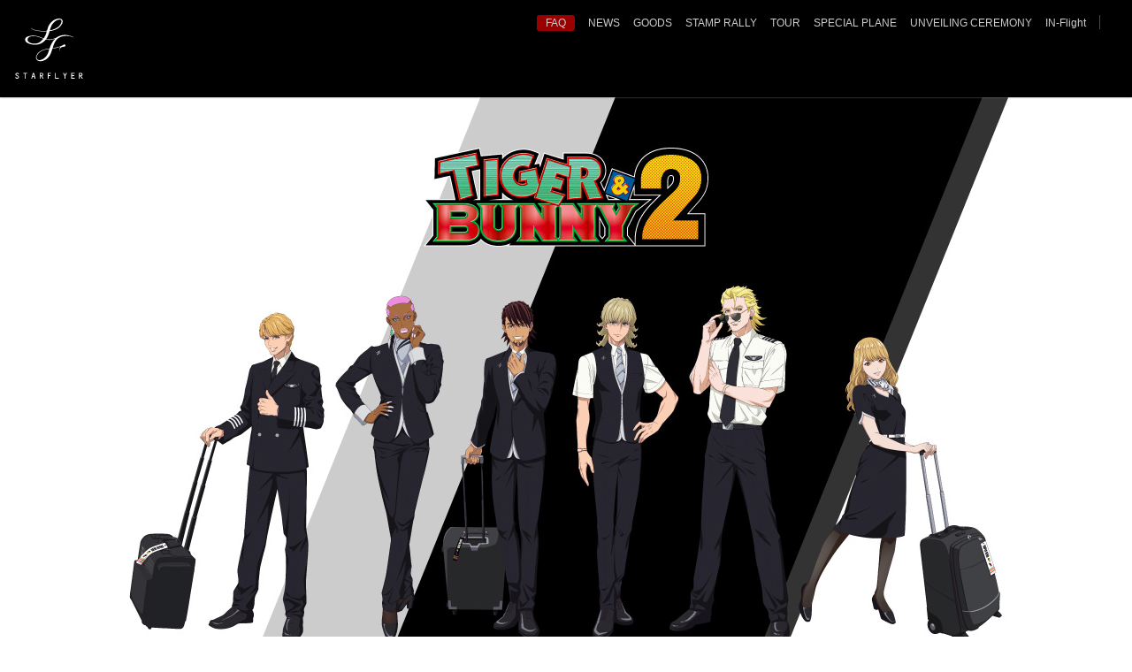

--- FILE ---
content_type: text/html
request_url: https://www.starflyer.jp/campaign/2022/tigerandbunny/
body_size: 10442
content:
<!DOCTYPE html>
<html lang="ja">
<head>
<meta charset="UTF-8">
<meta name="robots" content="index,follow">
<meta name="viewport" content="width=device-width, initial-scale=1">
<meta name="format-detection" content="telephone=no">
<meta http-equiv="X-UA-Compatible" content="IE=edge">
<meta name="theme-color" content="#1E1E1E">

<link rel="canonical" href="https://www.starflyer.jp/campaign/2022/tigerandbunny/">
<title>『TIGER &amp; BUNNY 2』 PLACEMENT by STARFLYER | キャンペーン | スターフライヤー</title>
<meta name="description" content="『TIGER &amp; BUNNY 2』 PLACEMENT by STARFLYERについてご案内。スターフライヤー（SFJ）は全便・全席レザーシート&座席が広く電源付！国内線の航空券の予約・購入、空席照会、運賃照会、時刻表などの情報をご提供。">
<meta name="keywords" content="飛行機,航空券,スターフライヤー,タイバニ,ダブルチェイサー">
<link rel="shortcut icon" href="/favicon.ico">
<link rel="apple-touch-icon" sizes="180x180" href="/apple-touch-icon.png">
<link rel="icon" sizes="192x192" href="/apple-touch-icon.png">
<link rel="stylesheet" href="/resource/css/shared.css?231114">
<link rel="stylesheet" href="/resource/css/dp.css">
<link href="/resource/js/common-layout/css/module.tour.css" rel="stylesheet" media="all">
<link href="/resource/js/_shared/css/module_2nd/day3_change_moduleUi.css" rel="stylesheet" media="all">
<link href="/resource/css/dp_module.css" rel="stylesheet" media="all">
<link rel="stylesheet" href="/resource/css/flywithpet_popup.css">

<link rel="stylesheet" href="/resource/css/layout_pc.css" media="screen and (min-width: 768px)">
<link rel="stylesheet" href="/resource/css/layout_sp.css" media="screen and (max-width: 767px)">
<link rel="stylesheet" href="https://use.typekit.net/npj3ebt.css">
<link rel="stylesheet" href="/campaign/2022/tigerandbunny/css/style.css?20221220">
<!-- <script type="text/javascript" src="//maps.google.com/maps/api/js?key=AIzaSyBhyze4gRX1WDkKU9azmRuZAJQw8bvUBEo"></script> -->
</head>
<body class="t-mode-rwd" data-type="simple" onload="initialize();">
<div class="l-wrapper">

<noscript>
<div class="l-noscript">
<p>当サイトをご利用になるためには、Javascript対応のブラウザが必要です。また、設定でJavascriptを有効にする必要があります。</p>
<!-- /.l-noscript --></div>
</noscript>
 
<header class="l-header" data-type="simple" role="banner">
<div class="l-header-content">
<p class="m-header-logo"><a href="/">
<img src="/resource/img/logo_site_l.svg" alt="航空会社スターフライヤー（SFJ）公式サイト／航空券予約・空席照会" class="m-header-logo-pc">
<img src="/resource/img/logo_site_s.svg" alt="航空会社スターフライヤー（SFJ）公式サイト／航空券予約・空席照会" class="m-header-logo-sp"></a></p>
<!-- /.l-header-content --></div>
<div class="l-header-util pc-only">
<ul class="m-header-link">
<li class="m-header-link-parent">
<ul class="m-header-link-child">
<li class="m-header-link-sub"><a href="#faq" class="h-faq"><span>FAQ</span></a></li>
<li class="m-header-link-sub"><a href="#news">NEWS</a></li>
<li class="m-header-link-sub"><a href="#goods">GOODS</a></li>
<li class="m-header-link-sub"><a href="#stamprally">STAMP RALLY</a></li>
<li class="m-header-link-sub"><a href="#tour">TOUR</a></li>
<li class="m-header-link-sub"><a href="#plane">SPECIAL PLANE</a></li>
<li class="m-header-link-sub"><a href="#ceremony">UNVEILING CEREMONY</a></li>
<li class="m-header-link-sub"><a href="#inflight">IN-Flight</a></li>
</ul>
</li>
<!-- /.m-header-link --></ul>
<!-- /.l-header-util --></div>
<div class="l-header-content-sub">
<!-- /.l-header-content-sub --></div>
<!-- /.l-header --></header>

<main class="l-content" role="main">

<!-- [SP ハンバーガーメニュー] -->
<div class="burger-btn-wrap sp-only">
<div class="burger-btn">
<span class="bar bar_top"></span>
<span class="bar bar_mid"></span>
<span class="bar bar_bottom"></span>
<!-- /.burger-btn --></div>
<!-- /.burger-btn-wrap --></div>
<div id="sp-menu">
<div class="menu-modal-wrapper">
<div class="menu-modal">
<p class="hdg-menu-modal">MENU</p>
<ul class="sp-menu-list">
<li><a href="#faq"><span>FAQ</span></a></li>
<li><a href="#news">NEWS</a></li>
<li><a href="#goods">GOODS</a></li>
<li><a href="#stamprally">STAMP RALLY</a></li>
<li><a href="#tour">TOUR</a></li>
<li><a href="#plane">SPECIAL PLANE</a></li>
<li><a href="#ceremony">UNVEILING CEREMONY</a></li>
<li><a href="#inflight">IN-Flight</a></li>
<!-- /.sp-menu-list --></ul>
<!-- /.menu-modal --></div>
<!-- /#sp-menu --></div>
<!--/.menu-modal-wrapper --></div>
<!-- /[SP ハンバーガーメニュー] -->

<div class="l-content-body">
<article class="l-content-main">
<section>
<div class="main-visual">
<h1><img src="/campaign/2022/tigerandbunny/img/main_index_03.jpg" alt="TIGER & BUNNY 2 PLACEMENT by STARFLYER"></h1>
<!-- /.main-visual --></div>
</section>

<section class="about" data-type="gray" id="about">
<div class="article-inner">
<div class="hdg-sec-lv2"><h2>ABOUT</h2></div>
<div class="m-section-lead" data-type="l-line">
<p>スターフライヤーは『TIGER &amp; BUNNY 2』パート2で<br class="pc-only">ワイルドタイガーとバーナビーが乗る「ダブルチェイサー」の<br class="pc-only">プレイスメント企業としてヒーローを応援します。</p>
<!-- /.m-section-lead --></div>
<p class="m-img"><img src="/campaign/2022/tigerandbunny/img/img_placement.png" alt="ダブルチェイサー"></p>
<!-- /.article-inner --></div>
<!-- /.about --></section>

<section>
<div class="article-inner">
<div class="hdg-sec-lv2 a-ac" data-type="small"><h2>TIGER &amp; BUNNY 2</h2></div>
<div class="m-section-lead">
<p>『TIGER &amp; BUNNY 2』（タイバニ2）は、テレビアニメ、劇場版と全シリーズに携わってきた西田征史氏（シリーズ構成・脚本・ストーリーディレクター）と桂正和氏（キャラクターデザイン・ヒーローデザイン）が再びタッグを組み、新たに加瀬充子監督を迎えて描く、大ヒットシリーズ『TIGER &amp; BUNNY』待望の続編です。<br>
『劇場版 TIGER &amp; BUNNY -The Rising-』後の世界を完全新作ストーリーで描きます。</p>
<!-- /.m-section-lead --></div>

<ul class="m-accordion a-mt50">
<li><a href="#acd01" class="js-accordion">『TIGER &amp; BUNNY 2』のあらすじ<span class="m-accordion__icn"><span>開く</span></span></a>
<div class="m-accordion-content" id="acd01">
<p>都市シュテルンビルトは、様々な人種、民族、そして『NEXT』と呼ばれる特殊能力者が共存し、その『NEXT』能力を使って平和を守る『ヒーロー』が存在する街。</p>
<p>ヒーロー達は、スポンサーロゴを背負って、企業のイメージアップとヒーローポイントを獲得するため、事件解決や人命救助に奔走している。その活躍の模様は人気番組『HERO TV』で中継されており、各々“キング・オブ・ヒーロー”を目指し、年間ランキングを争っている。</p>
<p>鏑木・T・虎徹とバーナビー・ブルックス Jr.は、今日も平和のため、そして所属企業「アポロンメディア」のイメージアップのためにヒーロー活動を続けていた。</p>
<p>シュテルンビルト発祥の“ヒーローシステム”は、今や世界各地で導入され、ヒーローも増加傾向にあり、シュテルンビルトにも新たなヒーローが加入。</p>
<p>先輩ヒーローとしての活躍も期待される虎徹とバーナビーだが果たして？！</p>
<!-- /.m-accordion-content --></div></li>
<!-- /.m-accordion --></ul>
<!-- /.article-inner --></div>
</section>

<section data-type="black" id="news">
<div class="article-inner">
<div class="hdg-sec-lv2 a-ac"><h2>NEWS</h2></div>
<div class="m-box-news">
<ul class="m-list-topics">
<li><span class="m-list-topics__date">2022年11月07日</span>
<div class="m-list-topics__txt"><a href="#goods" class="scroll">コラボグッズをオンラインショップで販売開始しました。</a></div></li>
<li><span class="m-list-topics__date">2022年09月08日</span>
<div class="m-list-topics__txt"><a href="#ceremony" class="scroll">「TIGER &amp; BUNNY 2 スペシャルジェット」見学会参加券の抽選お申込受付は終了いたしました。</a></div></li>
<li><span class="m-list-topics__date">2022年08月16日</span>
<div class="m-list-topics__txt"><a href="#ceremony" class="scroll">「TIGER &amp; BUNNY 2 スペシャルジェット」お披露目会参加チケット付きツアーはご好評につき完売いたしました。</a></div></li>
<li><span class="m-list-topics__date">2022年08月15日</span>
<div class="m-list-topics__txt"><a href="#plane" class="scroll">特別デザイン機「TIGER &amp; BUNNY 2 スペシャルジェット」の運航が決定しました。</a></div></li>
<li><span class="m-list-topics__date">2022年08月15日</span>
<div class="m-list-topics__txt"><a href="#ceremony" class="scroll">「TIGER &amp; BUNNY 2 スペシャルジェット」お披露目会参加チケット付きツアーの販売が決定しました。</a></div></li>
<li><span class="m-list-topics__date">2022年08月15日</span>
<div class="m-list-topics__txt"><a href="#inflight" class="scroll">機内エンターテインメントにて、『TIGER &amp; BUNNY 2』特別アナウンス動画放送が決定しました。</a></div></li>
<li><span class="m-list-topics__date">2022年08月15日</span>
<div class="m-list-topics__txt"><a href="#inflight" class="scroll">機内エンターテインメントビデオプログラムにて『TIGER &amp; BUNNY』第1話放送が決定しました。</a></div></li>
<li><span class="m-list-topics__date">2022年08月15日</span>
<div class="m-list-topics__txt"><a href="#inflight" class="scroll">機内サービスドリンクカップ限定デザインのご提供が決定しました。</a></div></li>
<li><span class="m-list-topics__date">2022年03月12日</span>
<div class="m-list-topics__txt"><a href="#about" class="scroll">スターフライヤーが『TIGER &amp; BUNNY 2』プレイスメント企業に就任しました。</a></div></li>
</ul>
<!-- /.m-box-news --></div>
<!-- /.article-inner --></div>
<!-- /#news --></section>

<section id="goods">
<div class="article-inner">

<div class="hdg-sec-lv2 a-ar"><h2>GOODS<span>ver.2</span></h2><p>COLLABORATION</p></div>
<div class="m-box-em--l">
<p class="m-box-em__ttl" data-type="fs-l"><em>NOTICE</em></p>
<p class="m-txt-lead">サーモマグタンブラーは「小倉城 しろテラス」の店舗と、しろテラス公式オンラインショップ、その他、弊社イベント等での販売も予定しています。<br>
販売開始 <b>2023年3月6日（月）</b>よりしろテラス店舗にて先行販売</p>
<ul class="m-list-notes">
<li><span class="m-list-notes__fig">※</span>
<div class="m-list-notes__txt">販売日時・オンラインショップでの販売詳細は、決まり次第順次ご案内いたします。</div></li>
<li><span class="m-list-notes__fig">※</span>
<div class="m-list-notes__txt"><em class="a-fc-red">商品の数に限りがございます。</em>売り切れの際はご容赦ください。</div></li>
</ul>
<!-- /.m-box-em --></div>

<ul class="m-list-goods">
<li>
<img src="/campaign/2022/tigerandbunny/img/img_goods_09.jpg" alt="" class="goods-img">
<div class="goods-detail">
<h3>サーモマグタンブラー</h3>
<p>¥3,300（税込）</p>
<!-- /.goods-detail --></div>
</li>
</ul>


<div class="hdg-sec-lv2 a-ar a-pt90"><h2>GOODS</h2><p>COLLABORATION</p></div>
<div class="m-box-em--l">
<p class="m-box-em__ttl" data-type="fs-l"><em>NOTICE</em></p>
<p class="m-txt-lead">コラボグッズは「セブンイレブン 北九州空港店」にて販売いたします。</p>
<ul class="m-list-notes">
<li><span class="m-list-notes__fig">※</span>
<div class="m-list-notes__txt">オンラインショップでの販売は、2023年2月28日（火）をもって終了いたしました。</div></li>
<li><span class="m-list-notes__fig">※</span>
<div class="m-list-notes__txt"><em class="a-fc-red">商品の数に限りがございます。</em>売り切れの際はご容赦ください。</div></li>
</ul>
<!-- /.m-box-em --></div>
<ul class="m-list-goods">
<li>
<div class="m-list-goods-inner">
<img src="/campaign/2022/tigerandbunny/img/img_goods_05.jpg" alt="" class="goods-img">
<div class="goods-detail">
<h3><a href="https://www.goods.starflyer.jp/SHOP/NS44100150.html" target="_blank">3連キーホルダー</a></h3>
<p>¥2,000（税込）</p>
<!-- /.goods-detail --></div>
<!-- /.m-list-goods-inner --></div>
</li>
<li>
<div class="m-list-goods-inner">
<img src="/campaign/2022/tigerandbunny/img/img_goods_06.jpg" alt="" class="goods-img">
<div class="goods-detail">
<h3><a href="https://www.goods.starflyer.jp/SHOP/NS44100151.html" target="_blank">クリアファイル</a></h3>
<p>¥500（税込）</p>
<!-- /.goods-detail --></div>
<!-- /.m-list-goods-inner --></div>
</li>
<li>
<div class="m-list-goods-inner">
<img src="/campaign/2022/tigerandbunny/img/img_goods_07.jpg" alt="" class="goods-img">
<div class="goods-detail">
<h3><a href="https://www.goods.starflyer.jp/SHOP/NS44100152.html" target="_blank">缶バッチセット</a></h3>
<p>¥2000（税込）</p>
<!-- /.goods-detail --></div>
<!-- /.m-list-goods-inner --></div>
</li>
<li>
<div class="m-list-goods-inner">
<img src="/campaign/2022/tigerandbunny/img/img_goods_08.jpg" alt="" class="goods-img">
<div class="goods-detail">
<h3><a href="https://www.goods.starflyer.jp/SHOP/NS44100153.html" target="_blank">ステッカー</a></h3>
<p>¥800（税込）</p>
<!-- /.goods-detail --></div>
<!-- /.m-list-goods-inner --></div>
</li>
</ul>

<!-- /.article-inner --></div>
<!-- /#goods --></section>

<section id="stamprally" data-type="gray">
<div class="article-inner">
<div class="hdg-sec-lv2" data-type="ceremony"><h2>STAMP RALLY</h2></div>
<div class="m-section-lead" data-type="l-line">
<p>小倉・関門地区のおすすめ観光スポットをめぐる<br class="pc-only">「STARFLYER Presents TIGER &amp; BUNNY 2 デジタルスタンプラリー」を開催いたします。</p>
<!-- /.m-section-lead --></div>
<p class="a-mt50 m-img"><img src="/campaign/2022/tigerandbunny/stamprally/img/img_map.png" alt=""></p>

<ul class="m-list-btn a-mt70" data-type="wide">
<li><p class="a-ac a-fc-red a-fz-x"><b>スタンプラリーは終了いたしました。</b></p>
<a href="/campaign/2022/tigerandbunny/stamprally/" class="m-btn-l" data-type="em"><span>特設サイト</span></a></li>
</ul>

<!-- /.article-inner --></div>
<!-- /#stamprally --></section>

<section id="tour" data-type="black">
<div class="article-inner">
<div class="hdg-sec-lv2 a-ar" data-type="tour"><h2>TOUR</h2></div>

<p class="m-img a-mt50"><img src="/campaign/2022/tigerandbunny/img/img_main_tour.jpg" alt=""></p>

<div class="m-section-lead a-ac">
<p>多くの方々に北九州観光を楽しんでいただくため、<br>
『TIGER &amp; BUNNY 2』 × STARFLYER オリジナルグッズ付き宿泊プランをご用意いたしました。</p>
<!-- /.m-section-lead --></div>

<div class="hdg-sec-lv3"><h3>SPECIAL GOODS</h3></div>
<div class="hdg-sec-lv4"><h4>パッケージツアー限定 オリジナルグッズ（共通）</h4></div>

<div class="m-grid" data-col="2-1">
<div class="m-grid__content">
<p><img src="/campaign/2022/tigerandbunny/img/img_tour_01.jpg" alt=""></p>
<!-- /.m-grid__content --></div>
<div class="m-grid__content">
<ul class="m-list-bullet">
<li>オリジナルトートバッグ</li>
<li>オリジナル搭乗券</li>
<li>オリジナルチケットホルダー</li>
</ul>
<!-- /.m-grid__content --></div>
<!-- /.m-grid --></div>

<div class="hdg-sec-lv4"><h4>パッケージツアー限定 オリジナルアクリルスタンドキーホルダー（選択）</h4></div>
<p class="m-txt-lead">1回のツアーにつき、A～Cよりお一人様につき１セットお選びいただけます。</p>

<div class="m-grid" data-col="2-1">
<div class="m-grid__content">
<p><img src="/campaign/2022/tigerandbunny/img/img_tour_02.jpg" alt=""></p>
<!-- /.m-grid__content --></div>
<div class="m-grid__content">
<div class="m-hdg-lv4"><h5 class="m-hdg">オリジナルアクリルスタンドキーホルダー</h5></div>
<ul class="m-list-order">
<li><span class="m-list-order__fig">A</span>
<div class="m-list-order__txt">鏑木・T・虎徹 &amp; バーナビー・ブルックス Jr.</div></li>
<li><span class="m-list-order__fig">B</span>
<div class="m-list-order__txt">カリーナ・ライル &amp; ライアン・ゴールドスミス</div></li>
<li><span class="m-list-order__fig">C</span>
<div class="m-list-order__txt">ネイサン・シーモア &amp; キース・グッドマン</div></li>
</ul>
<!-- /.m-grid__content --></div>
<!-- /.m-grid --></div>

<div class="hdg-sec-lv3"><h3>TOUR DETAILS</h3></div>

<div class="m-tbl" data-type="drop">
<div class="m-tbl-inner">
<table>
<colgroup>
<col class="a-w30">
<col class="a-w70">
</colgroup>
<tbody>
<tr>
<th>ツアー対象路線</th>
<td>羽田発北九州着 パッケージツアー限定</td>
</tr>
<tr>
<th>対象期間</th>
<td>2022年12月1日（木）から2023年3月24日（金）ご出発分まで<ul class="m-list-notes a-mt15">
<li><span class="m-list-notes__fig">※</span>
<div class="m-list-notes__txt">宿泊期間は、予告なく変更になる可能性がございます。</div></li>
</ul></td>
</tr>
<tr>
<th>販売期間</th>
<td>2022年11月22日（火）16:00～</td>
</tr>
<tr>
<th>対象ホテル</th>
<td><ul class="m-list-bullet">
<li>JR九州ステーションホテル小倉</li>
<li>リーガロイヤルホテル小倉</li>
<li>ホテルクラウンパレス小倉</li>
<li>プレミアホテル門司港</li>
</ul></td>
</tr>
<tr>
<th>オリジナルグッズ</th>
<td><p>オリジナルグッズのお渡し方法はご出発日により異なります。</p>
<p><b>【12月までにご出発の方】</b><br>
・オリジナルグッズを代表者のご自宅に1月以降郵送にてお送りします。<br>
（ご宿泊チェックインの際にはスターフライヤーノベルティをプレゼントいたします）</p>
<p><b>【1月以降にご出発の方】</b><br>
・オリジナルグッズをご宿泊チェックインの際にお渡しします。</p>
<p>上記の内容は予告なく変更になる場合がございますので、ご了承ください。</p></td>
</tr>
</tbody>
</table>
<!-- /.m-tbl-inner --></div>
<!-- /.m-tbl --></div>

<ul class="m-list-btn a-mt70" data-type="wide">
<li><p class="a-ac a-fc-red a-fz-x"><b>パッケージツアーは終了いたしました。</b></p>
<a href="https://starflyertour.jp/trip/tb_stamp_rally/" class="m-btn-l disable" data-type="em" target="_blank"><span>申し込み</span></a></li>
</ul>

<!-- /.article-inner --></div>
<!-- /#tour --></section>

<section id="plane">
<div class="article-inner">
<div class="hdg-sec-lv2"><h2>SPECIAL PLANE</h2></div>
<div class="m-section-lead" data-type="l-line">
<p>スターフライヤーは『TIGER &amp; BUNNY 2』パート2を記念して、<br class="pc-only">特別デザイン機を運航いたします。</p>
<!-- /.m-section-lead --></div>

<div class="m-box-em--l">
<p class="m-xtx-lead"><b>■運航期間：<br class="sp-only">2022年10月1⽇（土）〜2023年3月31⽇（金）<br>
■機材：<br class="sp-only">エアバスA320 型機（機番：JA25MC）<br>
■就航路線：<br class="sp-only">スターフライヤー国内線にて運航便を固定せず全路線にて運航予定</b></p>
<ul class="m-list-notes a-mt15">
<li><span class="m-list-notes__fig">※</span>
<div class="m-list-notes__txt">当スペシャルジェットの運航スケジュールは非公開となりますので、ご了承ください。</div></li>
<li><span class="m-list-notes__fig">※</span>
<div class="m-list-notes__txt">就航開始日は前後する可能性があります。</div></li>
</ul>
<!-- /.m-box-em --></div>


<p class="m-img a-mt30"><img src="/campaign/2022/tigerandbunny/img/img_specialjet.jpg" alt=""></p>
<!-- /.article-inner --></div>
<!-- /#plane --></section>

<section id="ceremony" data-type="gray">
<div class="article-inner">
<div class="hdg-sec-lv2 a-ar" data-type="ceremony"><h2>UNVEILING CEREMONY</h2></div>
<div class="m-section-lead" data-type="r-line">
<p>「TIGER &amp; BUNNY 2 スペシャルジェット」見学会を開催いたしました。</p>
<!-- /.m-section-lead --></div>

<div class="main-video">
<iframe width="720" height="405" src="https://www.youtube.com/embed/1W-o7_QmOw8?rel=0&mute=1" frameborder="0" allow="accelerometer; autoplay; encrypted-media; gyroscope; picture-in-picture" allowfullscreen></iframe>
<!-- /.main-video --></div>

<!-- /.article-inner --></div>
<!-- /#ceremony --></section>

<section id="inflight">
<div class="article-inner">
<div class="hdg-sec-lv2"><h2>IN-Flight</h2></div>

<div class="hdg-sec-lv3"><h3>SPECIAL MOVIE</h3></div>
<p class="m-txt-lead">期間限定で機内エンターテインメントにて、限定ボイスを使用した『TIGER &amp; BUNNY 2』特別アナウンス動画を放送いたします。</p>
<div class="m-box-em--l">
<p><b>■放送期間：<br class="sp-only">2022年10月1⽇〜2023年3月31⽇<br>
■放送路線：<br class="sp-only">スターフライヤー就航全便<br>
■離陸直後、機内エンターテインメントCM枠にて放送</b></p>
<ul class="m-list-notes a-mt15">
<li><span class="m-list-notes__fig">※</span>
<div class="m-list-notes__txt">一部機材ではご覧になれない場合がございます。</div></li>
</ul>
<!-- /.m-box-em --></div>
<p class="a-mt30 m-img"><img src="/campaign/2022/tigerandbunny/img/img_inflight_movie_01.jpg" alt=""></p>

<div class="hdg-sec-lv3"><h3>SPECIAL CHANNEL</h3></div>
<p class="m-txt-lead">『TIGER &amp; BUNNY』を初めて知った方も楽しめる『TIGER &amp; BUNNY』第1話を期間限定で、機内エンターテインメント、ビデオプログラムで放送いたします。</p>
<div class="m-box-em--l">
<p><b>■放送期間：<br class="sp-only">2022年10月1⽇〜2023年3月31⽇<br>
■放送路線：<br class="sp-only">スターフライヤー就航全便<br>
■放送番組：<br class="sp-only">『TIGER &amp; BUNNY』第1話 All’s well that ends well<br>
■離陸直後、機内エンターテインメントビデオプログラムにて放送</b></p>
<ul class="m-list-notes a-mt15">
<li><span class="m-list-notes__fig">※</span>
<div class="m-list-notes__txt">一部機材ではご覧になれない場合がございます。</div></li>
</ul>
<!-- /.m-box-em --></div>

<p class="a-mt50 m-img"><img src="/campaign/2022/tigerandbunny/img/img_inflight_channel_01.jpg" alt=""></p>

<div class="hdg-sec-lv3"><h3>DRINK SERVICE</h3></div>
<p class="m-txt-lead">就航期間中は全便にてドリンクサービス時にオリジナルデザインの紙コップでお飲み物をご提供します。</p>

<div class="m-box-em--l">
<p><b>■ご提供期間：<br class="sp-only">2022年10月1⽇〜2023年3月31⽇<br>
■ご提供路線：<br class="sp-only">スターフライヤー就航全便</b></p>
<!-- /.m-box-em --></div>

<div class="m-box a-mt30">
<div class="m-box-inner">
<p><b class="a-fc-red">【お知らせ】</b></p>
<p>オリジナルデザイン紙コップにつきまして、ご好評により予定よりも多くのお客様にご提供させていただいており、現在増産中ではございますが、一部の便では12月末より通常カップにてご提供させていただく場合がございます。<br>
再開までの間ご搭乗の際に紙コップをご希望の方は、客室乗務員まで「タイバニカップ希望」の旨をお伝えください。</p>
<!-- /.m-box-inner --></div>
<!-- /.m-box --></div>

<p class="a-mt30">&lt;&lt;注意事項&gt;&gt;</p>
<ul class="m-list-bullet a-mt15">
<li>機内ドリンクご提供時にカップをご提供致します。カップのみのご提供は致しかねますので、予めご了承ください。</li>
<li>ご用意数に達し次第、上記期間より早くご提供を終了する可能性があります。</li>
<li>運航状況によっては機内サービスがご提供できないことがあります。</li>
<li>各基地へ納品時、天候事由等運航状況によってはご提供開始が前後する可能性があります。</li>
</ul>

<p class="a-mt40 m-img"><img src="/campaign/2022/tigerandbunny/img/img_inflight_service_01.jpg?20220908" alt=""></p>

<!-- /.article-inner --></div>
</section>

<section id="faq" data-type="gray">
<div class="article-inner">
<div class="hdg-sec-lv2 a-ar"><h2>FAQ</h2></div>

<div class="m-tab" data-type="tab">
<ul class="m-tab-list">
<li><a href="#tab1-01" class="js-tab is-current"><span>スタンプラリー</span></a></li>
<li><a href="#tab1-02" class="js-tab"><span>ツアー</span></a></li>
<!-- /.m-tab-list --></ul>
<div class="m-tab-content is-active" id="tab1-01">
<ul class="m-accordion">
<li><a href="#acd02" class="js-accordion">スタンプラリーの事前エントリーはいつまでに済ませておけばいいですか？<span class="m-accordion__icn"><span>開く</span></span></a>
<div class="m-accordion-content" id="acd02">
<p>スタンプラリーご参加予定日の前日23時までにはお済ませください。</p>
</div></li>
 
<li><a href="#acd03" class="js-accordion">スタンプラリーに事前エントリーをしましたが、スタンプが届きません。<span class="m-accordion__icn"><span>開く</span></span></a>
<div class="m-accordion-content" id="acd03">
<p>スタンプラリーは</p>
<ul class="m-list-order">
<li><span class="m-list-order__fig">①</span>
<div class="m-list-order__txt">「スターフライヤー公式アプリのダウンロード」の上、「スターリンク会員ログイン」（会員登録が必要です）</div></li>
<li><span class="m-list-order__fig">②</span>
<div class="m-list-order__txt">スタンプラリーへのエントリーが必須となります。</div></li>
</ul>
<p>①と②が完了し、その翌日中にスタンプが配信されます。<br>
①②がお済みにも関わらずスタンプが届かない場合は<a href="/inquiry/" class="a-fs-line">SF CALL CENTER（国内線予約案内センター）</a>までご連絡ください。<br>
お問い合わせで多い内容は、アプリをダウンロードされていてもログインがされていない場合や、エントリーのみ先にされていてアプリへのログインが直前のため届いていないケースが見られます・お手数ですが、必ず①②を前もってお済ませくださいませ。
</p>
<!-- /.m-accordion-content --></div></li>
 
<li><a href="#acd04" class="js-accordion">スタンプラリーは何時から何時に行われていますか？<span class="m-accordion__icn"><span>開く</span></span></a>
<div class="m-accordion-content" id="acd04">
<p>各スポットの施設が営業中にスタンプをゲットできます。施設の営業時間をホームページ等で必ずご確認ください。</p>
<!-- /.m-accordion-content --></div></li>
 
<li><a href="#acd05" class="js-accordion">スタンプラリー特典グッズ通販の予定はありますか？<span class="m-accordion__icn"><span>開く</span></span></a>
<div class="m-accordion-content" id="acd05">
<p>申し訳ございませんが、スタンプラリー限定のノベルティのため、販売等は出来かねます。ご了承ください。</p>
<!-- /.m-accordion-content --></div></li>
 
<li><a href="#acd06" class="js-accordion">記載されたパスコードを入力してもエラーになります。<span class="m-accordion__icn"><span>開く</span></span></a>
<div class="m-accordion-content" id="acd06">
<p>電波状況により、パスコードがエラーになる可能性がございます。その場合はパスコードをお控えいただき、電波環境が整った場所で再度お試しください。</p>
<!-- /.m-accordion-content --></div></li>

 
<!-- /.m-accordion --></ul>
<!-- /.m-tab-content --></div>
 
 
<div class="m-tab-content" id="tab1-02">
<ul class="m-accordion">
<li><a href="#acd010" class="js-accordion">ツアー申し込み時に『問合せ』というボタンから申し込んだが、予約はまだ確定ではないのでしょうか？<span class="m-accordion__icn"><span>開く</span></span></a>
<div class="m-accordion-content" id="acd010">
<p>『問合せ』よりお申込み頂いた分は、リクエスト受付となり、正式なお申込みではございません。旅行会社より空席、空室を確認後、お支払いの案内等をお送りさせて頂きます。お支払いが完了した時点で、正式申込となります。</p>
</div></li>
 
<li><a href="#acd011" class="js-accordion">スタンプラリー参加をしなくてもツアー参加はできますか？<span class="m-accordion__icn"><span>開く</span></span></a>
<div class="m-accordion-content" id="acd011">
<p>ツアーのみの参加も可能でございます。</p>
</div></li>
 
<li><a href="#acd012" class="js-accordion">ツアー限定グッズの通販の予定はありますか？<span class="m-accordion__icn"><span>開く</span></span></a>
<div class="m-accordion-content" id="acd012">
<p>申し訳ございませんが、ツアー限定のノベルティのため販売等は出来かねます。ご了承ください。</p>
<!-- /.m-accordion-content --></div></li>
 
<li><a href="#acd013" class="js-accordion">ツアー申込時に選択可能な便以外へ変更することは可能ですか？<span class="m-accordion__icn"><span>開く</span></span></a>
<div class="m-accordion-content" id="acd013">
<p>申込み、お支払い完了後は変更ができません。一度キャンセルし、取り直しとなります。その際、キャンセル料が発生しますので、ご注意くださいませ。</p>
<!-- /.m-accordion-content --></div></li>

<li><a href="#acd014" class="js-accordion">全国旅行支援のワクチン接種証明書は、原本が必要でしょうか。<span class="m-accordion__icn"><span>開く</span></span></a>
<div class="m-accordion-content" id="acd014">
<p>原本は必要ありません。接種証明書のコピー、または接種証明書アプリ、名前を含めた接種券をスマートフォンで撮影した画像も有効とみなされます。</p>
<!-- /.m-accordion-content --></div></li>

<li><a href="#acd015" class="js-accordion">羽田発１名で出発日し、現地で１名合流するパターンは可能でしょうか？<span class="m-accordion__icn"><span>開く</span></span></a>
<div class="m-accordion-content" id="acd015">
<p>可能です。旅行会社へお問合せください。オリジナルグッズ等は、航空機をご利用になられた方のみのお渡しとなります。</p>
<!-- /.m-accordion-content --></div></li>
<!-- /.m-accordion --></ul>

<!-- /.m-tab-content --></div>
<!-- /.m-tab --></div>


<!-- /.article-iiner --></div>
</section>

<section>
<div class="article-inner">

<div class="m-form-cont pc-only a-mt100" id="snav1">
<div class="m-form__content__wrap">
<form method="get" action="/ap/SeatInquiry.aspx">
<div class="inner">
<div class="m-form__content">
<h2 class="m-form__hdg-lv2">空席照会/予約</h2>
<div class="m-form__grid">
<div class="m-form__grid__segment">
<table class="m-form__place">
<tbody>
<tr>
<th><label for="m-form-dep-01">出発地</label></th>
<td>
<div class="m-frm-select">
<select name="depApo" id="m-form-dep-01" class="select-dep">
</select>
</div>
</td>
<td rowspan="2"><div class="m-frm-btn-reverse"><button type="button" class="da-replace"><span>出発地と到着地を反対にする</span></button></div></td>
</tr>
<tr>
<th><label for="m-form-arr-01">到着地</label></th>
<td>
<div class="m-frm-select">
<select name="arrApo" id="m-form-arr-01" class="select-arr">
</select>
</div>
</td>
</tr>
</tbody>
<!-- /.m-form__place --></table>
<table class="m-form__dep-date">
<tbody>
<tr>
<th><label for="m-form-dep-date-05">出発日</label><input type="hidden" name="time" value="future"></th>
<td class="m-form__dep-date__month">
<div class="m-frm-select">
<select name="embMonth" id="m-form-dep-date-05" class="select-month">
</select>
</div>
</td>
<td class="m-form__dep-date__day">
<div class="m-frm-select">
<select name="embDay" class="select-day">
</select>
</div>
</td>
</tr>
</tbody>
<!-- /.m-form__place --></table>
<table class="m-form__number">
<tbody>
<tr>
<th><div>大人</div></th>
<td>
<div id="bm-adult-cont" class="m-form__number__control">
<button type="button" class="m-form-btn__minus"></button>
<div class="m-form__display"><span>1</span>名（12歳以上）</div>
<input type="hidden" name="adultPaxCount" value="1">
<button type="button" class="m-form-btn__plus"></button>
<!-- /.m-form__number__control --></div>
</td>
</tr>
<tr>
<th><div>小児</div></th>
<td>
<div id="bm-child-cont" class="m-form__number__control">
<button type="button" class="m-form-btn__minus"></button>
<div class="m-form__display"><span>0</span>名（3～11歳）</div>
<input type="hidden" name="childPaxCount" value="0">
<button type="button" class="m-form-btn__plus"></button>
<!-- /.m-form__number__control --></div>
</td>
</tr>
<tr>
<th><div>幼児</div></th>
<td>
<div id="bm-infant-cont" class="m-form__number__control">
<button type="button" class="m-form-btn__minus"></button>
<div class="m-form__display"><span>0</span>名（0～2歳）</div>
<input type="hidden" name="infantCount" value="0">
<button type="button" class="m-form-btn__plus"></button>
<!-- /.m-form__number__control --></div>
</td>
</tr>
</tbody>
<!-- /.m-form__place --></table>
<!-- /.m-form__grid__segment --></div>
<!-- /.m-form__grid --></div>
<ul class="m-list-btn" data-type="col">
<li><button type="submit" class="m-btn-l" data-type="em" id="btn-seat-inquiry"><span><span>空席照会・予約</span></span></button></li>
</ul>
<!-- /.m-form__content --></div>
</div>
</form>
<!-- /.m-form__content__wrap --></div>
<!-- /.m-form-cont --></div>

<div class="m-box-em--l sp-only a-mt70">
<ul class="m-list-btn a-mt0 a-mb0">
<li><a href="/ap/seatInquiry.aspx" class="m-btn-l" data-type="em"><span><span>空席照会・予約</span></span></a></li>
</ul>
</div>

<ul class="m-list-btn" data-type="col">
<li class="is-logout"><a href="/ap/ReservationSearch.aspx" class="m-btn"><span>予約検索</span></a></li>
<li class="is-login"><a href="/ap/ReservationSearch.aspx" class="m-btn"><span>予約一覧</span></a></li>
<!-- /.m-list-btn --></ul>

<div class="m-box-reg is-logout" data-type="starlink">
<hr class="m-line">
<p class="m-box-reg__ttl"><em>マイルを貯めるなら<br>まずはSTAR LINK会員へご入会</em></p>
<ul class="m-list-btn">
<li><a href="/mp/member/register/" class="m-btn-l" data-type="em"><span>入会申込する</span></a></li>
</ul>
<p>会員の方は<a href="/mp/auth/login" class="a-fs-line">ログイン</a></p>
<!-- /.m-box-reg --></div>


<!-- /.article-inner --></div>
</section>

<section data-type="black">
<div class="article-inner">
<ul class="btm-link-btn">
<li><a href="http://www.tigerandbunny.net/TB2/" target="_blank">TIGER &amp; BUNNY 2 公式サイト</a></li>
<li><a href="/">スターフライヤー公式サイト TOP</a></li>
</ul>
<p class="copyright">&copy;BNP/T&amp;B2 PARTNERS</p>
<!-- /.article-inner --></div>
</section>

<!-- /.l-content-main --></article>

<!-- /.l-content-body --></div>
<!-- /.l-content --></main>

<footer class="l-footer" role="contentinfo">
<div class="m-footer-pagetop">
<a href="#" class="js-pagetop"><span>ページの先頭に戻る</span></a>
<!-- /.m-footer-pagetop --></div>
<div class="l-footer-info">
<div class="l-footer-inner">
<small class="m-footer-copyright">Copyright &copy; Star Flyer Inc. All Rights Reserved.</small>
<!-- /.l-footer-inner --></div>
<!-- /.l-footer-info --></div>
<!-- /.l-footer --></footer>


<!-- /.l-wrapper --></div>

<script src="/resource/js/jquery.js"></script>
<script src="/resource/js/slick.js"></script>
<script src="/resource/js/jquery.cookie.js"></script>
<script src="/common_rdz/js/time.cgi"></script>
<script src="/resource/js/app.js?20200424"></script>
<script src="/campaign/2022/tigerandbunny/js/additional.js?20220815"></script>

<!-- Copyright (c) 2023 activecore Inc, All rights reserved. -->
<script src="https://cdn.actagtracker.jp/ac-tag.js"></script>
<script>
  var tagTypePageView = 'page_view';
  var tagParamsPageView = {
    measure_account_id: 31047,
    customer_id: '',
    item_id: '',
  };
  sendAcTag(tagTypePageView, tagParamsPageView);
</script>

<!-- Google Tag Manager -->
<noscript><iframe src="//www.googletagmanager.com/ns.html?id=GTM-PQXCDR"
height="0" width="0" style="display:none;visibility:hidden"></iframe></noscript>
<script>(function(w,d,s,l,i){w[l]=w[l]||[];w[l].push({'gtm.start':
new Date().getTime(),event:'gtm.js'});var f=d.getElementsByTagName(s)[0],
j=d.createElement(s),dl=l!='dataLayer'?'&l='+l:'';j.async=true;j.src=
'//www.googletagmanager.com/gtm.js?id='+i+dl;f.parentNode.insertBefore(j,f);
})(window,document,'script','dataLayer','GTM-PQXCDR');</script>
<!-- End Google Tag Manager -->

<script type="text/javascript"  src="/Sxp-Mfr3/1OI/PPJ/GyoPeHNSFF/Ghwuwt9zi1uN/Ix1sODEzAw/BCss/M3RiJiVBAQ?v=117e6dc4-409e-af10-60ed-b0e557bb1721" defer></script></body>
</html>

--- FILE ---
content_type: text/css
request_url: https://www.starflyer.jp/resource/js/_shared/css/module_2nd/day3_change_moduleUi.css
body_size: 431
content:
.dp-module-clear-modal{
  z-index: 99999999999 !important;
  position : absolute;
  box-sizing: border-box;
  display: inline-block;
  display: none;
  z-index: 20;
  width: 70%;
  max-width: 600px;
  padding: 30px 30px 15px;
  border-radius: 2px;
  height: fit-content;
  background: #f0f1f4;
  box-shadow: 0 0 30px rgba(0, 0, 0, .6);
  vertical-align: middle;
  position: fixed;
  inset: 0;
  margin: auto;
  border: 1px solid #012f64;
}

.dp-module-clear-modal-mask{
  z-index: 9999999999;
  background-color: #000;
  left: 0;
  opacity: 0.5;
  position: fixed;
  top: 0;
  display: block;
  height: 100%;
  width: 100%;
}

.dp-module-clear-modal-text{
  text-align: center;
}

.dp-module-clear-modal-button{
  background: #012f64;
  color: #fff;
  padding: 8px 0;
  font-size: 18px;
  text-align: center;
  text-decoration: none !important;
  border-radius: 5px;
  display: block;
  width: 150px;
  margin: 15px auto;
}

--- FILE ---
content_type: text/css
request_url: https://www.starflyer.jp/resource/css/dp_module.css
body_size: 3490
content:
@charset "UTF-8";

/* 共通スタイル */
.m-form__hdg-lv3 {
	margin-bottom: 20px!important;
}
.module-travel_parts.horizon .mod-content_cover {
	padding: 0 !important;
}
.module-travel_parts .mod-travel_select_cover {
	border: none;
	background: none;
}
.module-travel_parts.horizon .mod-content_wrap {
	padding: 0;
}
.mod-content_cover {
	display: block!important;
}
.mod-content_box {
	border: none!important;
	margin-bottom: 25px;
	padding: 0!important;
}
.mod-content_box:after{
	content: ".";
	display: block;
	height: 0;
	font-size:0;
	clear: both;
	visibility:hidden;
}
.d_moduleArea fieldset,
.modal-balloon fieldset {
	border: none!important;
}
.module-travel_parts.horizon .mod-input_box .mod-input_parts {
	max-width: 182px;
	height: 42px;
	float: left;
	margin-top: 0;
}
.module-travel_parts.horizon .mod-input_box .mod-input_parts.m_adult select {
	width: 150px;
}
.module-travel_parts.horizon .mod-input_box.rental-car_box .mod-input_parts {
	max-width: 192px;
}
fieldset .mod-input_parts input,
fieldset .mod-input_parts select {
	height: 100%;
	padding: 0 17px 0 10px!important;
	font-family: ヒラギノ角ゴ\ Pro\ W3, "Hiragino Kaku Gothic Pro", メイリオ, Meiryo, ＭＳ\ Ｐゴシック, "MS PGothic", sans-serif;
	text-indent: 0.01px;
	text-overflow: '';
	-webkit-appearance: none;
	-moz-appearance: none;
	appearance: none;
	box-sizing: border-box;
	border-radius: 3px;
	border: none;
	background: #fff;
	border: none!important;
	box-shadow: none!important;
	border: 1px solid #ccc!important;
}
.mod-title {
	margin: 0 0 10px!important;
	clear: both;
	font-weight: normal!important;
}

/* バルーン */
.modal-balloon .mod-balloon_title,
.modal-balloon.mod-column .mod-select_submit .mod-submit_btn,
.module-travel_parts .module-calendar .calendar-nav li a:after {
	background: #000!important;
}
.modal-balloon .modal-balloon_contents {
	border-color: #000!important;
}
.modal-balloon .modal-balloon_arrow {
	border-color: transparent transparent #000 transparent!important;
}
.modal-balloon .mod-list-single li:before {
	border-color: transparent transparent transparent #000!important;
}
.modal-balloon.module-travel_parts .mod-select {
	width: 99.9%!important;
}
.module-travel_parts .module-calendar .tbl-calendar td.cursor {
	border: 1px solid #000!important;
	background: #fbf1a8;
}
.module-travel_parts .tbl-calendar td.select,
.module-travel_parts .tbl-calendar td.duration {
	border-color: #fbf1a8 !important;
}
.module-travel_parts .module-calendar .tbl-calendar td.select,
.module-travel_parts .module-calendar .tbl-calendar td.select a,
.module-travel_parts .module-calendar .tbl-calendar td.duration,
.module-travel_parts .module-calendar .tbl-calendar td.duration a {
	background-color: #fbf1a8 !important;
}
.module-calendar .calendar-box .month {
	font-family: 'Garamond', ヒラギノ角ゴ\ Pro\ W3, "Hiragino Kaku Gothic Pro", メイリオ, Meiryo, ＭＳ\ Ｐゴシック, "MS PGothic", sans-serif;
	font-size: 16px!important;
	font-weight: normal!important;
}

.module-calendar .calendar-box .month em {
	font-size: 14px;
	font-weight: normal;
}
.module-travel_parts .module-calendar .monthly .month span {
	font-size: 30px;
	font-weight: normal;
}
.module-travel_parts .mod-input.mod-icon.is-balloon_open {
	background-color: #eee !important;
}

/* フライト条件の選択 */
.mod-dep_box {
	float: left;
	width: 40%;
	position: relative;
}
.mod-dep_box fieldset.mod-dep-apo,
.mod-arr_box fieldset.mod-dep-apo {
	margin-top: 15px;
}
.mod-content_cover {
	position: relative;
}
.mod-content_cover:after {
	width: 30px;
	height: 85px;
	margin: 0 0 0 -15px;
	position: absolute;
	top: 18%;
	left: 50%;
	background-position: -451px -12px;
	background-image: url(../img/icn_sprite.svg);
	content: '';
}
.mod-arr_box {
	float: right;
	width: 40%;
}
.m-form__hdg-lv3 {
	clear: both;
}

/* 宿泊条件の選択 */
.mod-tabisaku-room,
.mod-tabisaku-num {
	float: left;
	margin-top: 0!important;
}
.mod-tabisaku-room {
	width: 240px;
}
.mod-tabisaku-num {
	width: 280px;
}
.place_box {
	float: left;
	width: 272px;
	margin-top: 0!important;
}
.rental-car_box {
	float: left;
	width: 300px;
	margin-top: 0!important;
}
.rental-car_box legend {
	width: 88px!important;
}
.rental-car_box .ico-checkbox {
	margin-top: 14px;
}
.module-travel_parts .ico_mod_help {
	display: none !important;
}
.checkIn_box {
	clear: both;
}
.checkIn_box,
.checkOut_box {
	float: left;
	width: 272px;
}
.checkIn_box legend,
.checkOut_box legend {
	padding: 3px 0 0 3px!important;
}

/* 検索ボタン */
.btn-search-area {
	background: #000!important;
	width: 282px!important;
	margin: 0 0 0 -141px!important;
	padding: 5px!important;
	border-radius: 5px!important;
	left: 50%!important;
	height: 65px!important;
	bottom: -10px!important;
}
.btn-search-area:hover {
	opacity: 0.7;
}
.btn-search-area .btn-search {
	background: #000!important;
	border: 1px solid #fff!important;
	border-radius: 0!important;
	position: relative!important;
	height: 100%!important;
	padding: 16px 0!important;
}
.placeWrap {
	margin-bottom: 20px;
}
.mod-btn_box {
	margin-bottom: 20px!important;
}
.btn-search-area .btn-search:after {
	width: 5px;
	height: 9px;
	margin-top: -5px;
	position: absolute;
	top: 50%;
	right: 16px;
	background-position: -30px -10px;
	background-image: url(../img/icn_sprite.svg);
	content: '';
}

.m-list-btn[data-type="col"] {
	max-width: 282px!important;
	margin-top: 24px!important;
}

/* プレースホルダー */
.m_depFlightDepArrArea input::-webkit-input-placeholder,
.m_arrFlightDepApoArea input::-webkit-input-placeholder,
.m_placeOfStay input::-webkit-input-placeholder {
	padding-top: 0.2em;
}

/* アイコン */
.module-travel_parts .select-dep,
.module-travel_parts .select-arr,
.module-travel_parts .select-arr[disabled],
.module-travel_parts .mod-select,
.module-travel_parts .mod-select[disabled],
.module-travel_parts .ico_select {
	background-image: none;
}
.mod-input_parts {
	position: relative;
}
.mod-input_parts:before {
	content: "";
	width: 0;
	height: 0;
	margin-top: -2px;
	position: absolute;
	top: 50%;
	right: 13px;
	border-style: solid;
	border-width: 4px 3.5px 0 3.5px;
	border-color: #999 transparent transparent transparent;
	z-index: 1;
}
.mod-input_parts.m_depFlightDepDate:before,
.mod-input_parts.m_arrFlightDepDate:before,
.mod-input_parts.m_checkin:before,
.mod-input_parts.m_checkout:before,
.rental-car_box .mod-input_parts:before {
	display: none;
}
.module-travel_parts .ico_calendar {
	background-size: 23px auto;
}
.module-travel_parts .ico-checkbox input[type=checkbox] + label:before {
	background-image: url("../js/_shared/images/root/common/ico_checkbox.png");
	background-size: 15px auto;
	background-position: top left;
}
.module-travel_parts .ico-checkbox input[type=checkbox]:checked + label:before {
	background-position: left bottom;
}
.modal-balloon.mod-scroll_col2 .mod-balloon-set_parent .mod-list-single li:after,
.modal-balloon.mod-scroll_col3 .mod-balloon-set_parent .mod-list-single li:after,
.modal-balloon.mod-scroll_col3 .mod-balloon-set_child .mod-list-single li:after,
.modal-balloon .mod-back_btn:before {
	height: 14px;
	background-size: 8px auto!important;
}
.module-travel_parts .mod-shutter_btn span:after {
	background-size: 13px auto;
}

@media screen and (max-width: 900px) {
	.module-travel_parts.horizon .mod-input_box .mod-input_parts {
		max-width: 150px!important;
	}
	.place_box {
		width: 240px;
	}
	.module-travel_parts.horizon .rental-car_box .mod-input_parts {
		max-width: 180px!important;
	}
	.checkIn_box,
	.checkOut_box {
		width: 260px;
	}
	.module-travel_parts.horizon .mod-input_box.checkIn_box .mod-input_parts,
	.module-travel_parts.horizon .mod-input_box.checkOut_box .mod-input_parts {
		max-width: 170px!important;
	}
}

/* コンテンツモジュール */
#module002 {
	padding: 0 24px;
}
#module002 .module-travel_inner {
	padding-top: 0!important;
}
#module002 .m-form__hdg-lv3 {
	margin: 0 -10px 30px!important;
	font-weight: bold;
}
#module002 .mod-title {
	font-weight: bold!important;
}
#module002 .mod-content_cover:after {
	background-position: -451px -106px!important;
}
#module002 fieldset legend {
	width: auto!important;
	margin-bottom: 8px;
}
#module002 .mod-dep-apo {
	float: left;
	width: 46%;
	margin-top: 0;
}
#module002 .mod-arr-apo {
	float: right;
	width: 46%;
	margin-top: 0;
}
#module002 .mod-dep-day {
	clear: both;
}
#module002 .m_depFlightDepApoArea,
#module002 .m_arrFlightDepApoArea {
	position: relative;
}
#module002 .m_depFlightDepApoArea:after,
#module002 .m_arrFlightDepApoArea:after {
	width: 11px;
	height: 41px;
	position: absolute;
	top: 0;
	right: -13%;
	background-position: -195px -96px;
	background-image: url(../img/icn_sprite.svg);
	content: '';
}
#module002 .mod-dep_box,
#module002 .mod-arr_box {
	width: 42%;
}
#module002 .mod-content_cover:after {
	top: 23%;
}
#module002 .module-travel_parts.horizon .mod-input_box .mod-input_parts {
	max-width: 220px!important;
}
#module002 #dom_tabisaku_member2 {
	width: 200px;
}
#module002 .checkIn_box, #module002 .checkOut_box {
	width: 240px;
}
#module002 .placeWrap {
	margin-bottom: 30px!important;
}
#module002 .rental-car_box {
	clear: both;
}
#module002 .ico-checkbox {
	margin-top: 0;
}
#module002 .mod-tabisaku-room {
	width: 220px;
}

@media screen and (max-width: 767px) {
	.m-box-dp {
		padding-left: 0;
		padding-right: 0;
	}
	.m-box-dp__hdg--lv2 {
		margin-left: 0;
		margin-right: 0;
		padding-left: 10px;
		padding-right: 10px;
	}
	.modal-balloon {
		z-index: 9999;
	}
	#module002 {
		margin-top: 0;
		padding: 0 10px;
	}
	#module002 .m-form__hdg-lv3 {
		margin: 0 0 22px!important;
		padding: 0 0 10px;
		border-bottom: 1px solid #d1d1d1;
		line-height: 1;
	}
	#module002 .module-travel_parts.horizon .mod-input_box .mod-input_parts {
		padding-left: 5.5em;
	}
	#module002 .module-travel_parts .mod-content_box .mod-title {
		font-size: 1.2rem;
	}
	#module002 .m_depFlightDepApoArea:after,
	#module002 .m_arrFlightDepApoArea:after,
	#module002 .mod-content_cover:after {
		display: none;
	}
	#module002 .mod-title {
		margin-bottom: 20px!important;
	}
	#module002 fieldset legend {
		font-size: 12px!important;
		padding: 6px 0 0!important;
	}
	#module002 .mod-dep-apo legend span {
		position: relative;
	}
	#module002 .mod-dep-apo span:after {
		content: "";
		width: 24px;
		height: 6px;
		top: auto;
		bottom: -20px;
		left: 5px;
		background-size: 500px;
		background-position: -96px -37px;
		position: absolute;
		background-image: url(../img/icn_sprite.svg);
	}
	#module002 .mod-dep_box,
	#module002 .mod-arr_box,
	#module002 .mod-dep-apo,
	#module002 .mod-arr-apo,
	#module002 .module-travel_parts.horizon .mod-input_box .mod-input_parts {
		float: none;
		width: 100%;
		max-width: 100%!important;
	}
	#module002 .module-travel_parts.horizon .mod-input_box .mod-input_parts.m_adult {
		z-index: 1;
		position: relative;
	}
	#module002 .module-travel_parts.horizon .mod-input_box {
		margin-bottom: 20px!important;
	}
	#module002 .mod-tabisaku-room,
	#module002 #dom_tabisaku_member2,
	#module002 .mod-tabisaku-num,
	#module002 .place_box,
	#module002 .checkIn_box,
	#module002 .checkOut_box {
		width: 100%;
	}
	#module002 .module-travel_parts .mod-input_box {
		margin-top: 0!important;
	}
	#module002 .module-travel_parts.horizon .mod-btn_box .btn-search-area {
		position: absolute!important;
	}
	#module002 .mod-btn_box {
		padding-bottom: 65px!important;
	}
	#module002 .module-dom-tabisaku .rental-car_box .mod-input_parts {
		padding-top: 12px!important;
	}
	#module002 .ib,
	.module-travel_parts .isSPn {
		display: block!important;
	}
	#module002 .btn-search-area {
		width: 100%!important;
		margin-left: -50%!important;
	}
	#module002 .module-travel_parts .mod-shutter_btn {
		border-top: #000 1px solid!important;
		border-radius: 5px!important;
		background: #000;
		color: #fff;
	}
	#module002 .module-travel_parts .mod-shutter_btn span {
		padding-left: 30px!important;
	}
	.mod-balloon-set_box .mod-back_btn {
		margin-top: 0!important;
	}

	#module002 .ico-checkbox {
		margin-top: 1px!important;
	}
	.module-travel_parts .ico-checkbox.vtop label:before,
	.module-travel_parts .ico-checkbox.vtop label:after {
		top: -1px!important;
	}
	#module002 .place_box .m_placeOfStay .mod-input {
		overflow: hidden;
		white-space: nowrap;
		text-overflow: ellipsis;
	}
}

/* サイドメニュー */
#snav2 .inner {
	background-position: left bottom !important;
}
/* バルーン */
.module-travel_parts .module-calendar .calendar-wrap,
.modal-balloon .mod-balloon_cont_cover {
	color: #000;
}
.module-travel_parts .module-calendar .tbl-calendar th {
	font-weight: normal;
}
.module-travel_parts .module-calendar .tbl-calendar th.sun {
	color: #da0303;
}
.module-travel_parts .module-calendar .tbl-calendar th.sat {
	color: #134490;
}
@media screen and (min-width: 767px) {
	.d_moduleArea fieldset legend,
	.modal-balloon fieldset legend {
		float: left;
		width: 66px!important;
		font-size: 14px!important;
		padding: 12px 0 0 3px!important;
	}
	.d_moduleArea .place_box {
		width: 500px!important;
	}
	.d_moduleArea .place_box .m_placeOfStay {
		width: 330px;
		max-width: 100%!important;
	}
	#module002 .module-travel_parts.horizon .place_box .mod-input_parts.m_placeOfStay {
		max-width: 100%!important;
	}
	#module001 .mod-tabisaku-num legend {
		width: 88px!important;
	}
	#module001 .checkIn_box legend,
	#module001 .checkOut_box legend {
		padding-top: 2px!important;
	}
	#module001 .rental-car_box legend {
		width: 90px!important;
	}
	.module-travel_parts .module-calendar .calendar-box {
		width: 30%;
		margin: 0 1.6%!important;
	}
	.module-travel_parts.select-calendar .modal-balloon_inner,
	.module-travel_parts.select-num .modal-balloon_inner,
	.modal-balloon.mod-scroll_col3 .modal-balloon_inner,
	.modal-balloon.mod-scroll_wide .modal-balloon_inner,
	.modal-balloon.mod-scroll_col2.select-apo_horizon .modal-balloon_inner {
		width: 96.6%!important;
	}
	.modal-balloon.balloon-set_left .modal-balloon_inner {
		margin-left: 12px!important;
	}
	.modal-balloon.mod-scroll_column.mod-scroll_col2 .modal-balloon_inner {
		right: -162px!important;
	}
	.modal-balloon.mod-single .modal-balloon_inner {
		right: -310px!important;
	}
	.module-travel_parts .module-calendar .tbl-calendar td {
		line-height: 25px!important;
		height: auto!important;
	}
	.module-travel_parts .module-calendar .tbl-calendar td a {
		line-height: 2!important;
		height: auto!important;
	}
	.module-travel_parts.num_dom_free_balloon.select-num .select-person_box .mod-input_parts,
	.module-travel_parts.num_dom_pkg_balloon.select-num .select-person_box .mod-input_parts,
	.module-travel_parts.num_dom_hotel_balloon.select-num .select-person_box .mod-input_parts {
		width: 40%!important;
	}
	.modal-balloon_contents fieldset {
		border-bottom: 1px dotted #ccc!important;
		padding-bottom: 7px!important;
	}
	.modal-balloon_contents fieldset:last-child {
		border: none!important;
	}
	.modal-balloon_contents fieldset legend {
		padding: 0!important;
	}
	.modal-balloon_contents fieldset:nth-child(2) .mod-input-parts:first-child span {
		padding-top: 0!important;
	}
	.modal-balloon_contents .mod-input_head {
		padding-top: 7px;
		display: inline-block;
	}
	.modal-balloon_contents .mod-input_head.line2 {
		padding-top: 0!important;
	}
	.module-travel_parts .isSPn {
		display: inline!important;
	}
	.modal-balloon_contents .mod-select_wrap {
		vertical-align: top;
	}
}
@media screen and (min-width: 767px) and (max-width: 900px) {
	.module-travel_parts.num_dom_free_balloon.select-num .select-person_box .mod-input_parts,
	.module-travel_parts.num_dom_pkg_balloon.select-num .select-person_box .mod-input_parts,
	.module-travel_parts.num_dom_hotel_balloon.select-num .select-person_box .mod-input_parts {
		width: 38%!important;
	}
}
@media screen and (min-width: 767px) and (max-width: 918px) {
	.module-travel_parts .module-calendar .calendar-wrap {
		padding: 10px 2% 40px!important
	}
	.module-travel_parts .module-calendar .calendar-nav {
		margin-left: 0!important;
		width: 100%!important
	}
	.modal-balloon.mod-scroll_column.mod-scroll_col2 .modal-balloon_inner {
		right: -112px!important;
	}
	.modal-balloon.mod-single .modal-balloon_inner {
		right: -260px!important;
	}
}

/* コンテンツ */
@media screen and (min-width: 767px) and (max-width: 881px) {
	#airport_balloon_parts_9 .modal-balloon_inner {
		left: 120px !important;
	}
}
@media screen and (min-width: 882px) and (max-width: 1029px) {
	#airport_balloon_parts_9 .modal-balloon_inner {
		left: 200px !important;
	}
}
@media screen and (min-width: 1030px) {
	#airport_balloon_parts_9 .modal-balloon_inner {
		left: 302px !important;
	}
}

--- FILE ---
content_type: text/css
request_url: https://www.starflyer.jp/resource/css/flywithpet_popup.css
body_size: 441
content:
.modalBg {
    background-color: #000;
    opacity: 0.7;
    position: fixed;
    top: 0;
    left: 0;
    width: 100%;
    height: 100%;
    z-index: 9998;
}
.modalCont {
    background-color: #fff;
    z-index: 9999;
    position: fixed;
    top: 50%;
    left: 50%;
    transform: translateY(-50%) translateX(-50%);
    -webkit- transform: translateY(-50%) translateX(-50%);
    padding: 20px 10px;
    border-radius: 10px;
}
.modalCont .modalTit {
    text-align: center;
    font-size: 18px;
    font-weight: bold;
}
.modalCont .modalTit,
.modalCont .modalTxt {
    color: #000;
    margin-bottom: 20px;
}
.modalCont .modalTxt a {
    color: #000;
    text-decoration: underline;
}
.modalCont .modalCloseOuter {
    text-align: center;
}
.modalCont .modalCloseOuter .modalClose {
    background: #000;
    padding: 5px;
    border-radius: 5px;
    cursor: pointer;
    display: inline-block;
}
.modalCont .modalCloseOuter .modalClose:hover {
    opacity: 0.7;
}
.modalCont .modalCloseOuter .modalClose .modalCloseInner {
    background: #000;
    border: 1px solid #fff;
    padding: 5px 10px;
    color: #fff;
    text-align: center;
    line-height: 1;
}
@media screen and (max-width:600px) {
    .modalCont {
        width: 90%;
    }
}


--- FILE ---
content_type: text/css;charset=utf-8
request_url: https://use.typekit.net/npj3ebt.css
body_size: 441
content:
/*
 * The Typekit service used to deliver this font or fonts for use on websites
 * is provided by Adobe and is subject to these Terms of Use
 * http://www.adobe.com/products/eulas/tou_typekit. For font license
 * information, see the list below.
 *
 * alternate-gothic-no-2-d:
 *   - http://typekit.com/eulas/000000000000000077359df8
 * alternate-gothic-no-3-d:
 *   - http://typekit.com/eulas/000000000000000077359df9
 *
 * © 2009-2026 Adobe Systems Incorporated. All Rights Reserved.
 */
/*{"last_published":"2023-08-30 06:28:38 UTC"}*/

@import url("https://p.typekit.net/p.css?s=1&k=npj3ebt&ht=tk&f=10327.10328&a=83632572&app=typekit&e=css");

@font-face {
font-family:"alternate-gothic-no-2-d";
src:url("https://use.typekit.net/af/1a70db/000000000000000077359df8/30/l?primer=7cdcb44be4a7db8877ffa5c0007b8dd865b3bbc383831fe2ea177f62257a9191&fvd=n4&v=3") format("woff2"),url("https://use.typekit.net/af/1a70db/000000000000000077359df8/30/d?primer=7cdcb44be4a7db8877ffa5c0007b8dd865b3bbc383831fe2ea177f62257a9191&fvd=n4&v=3") format("woff"),url("https://use.typekit.net/af/1a70db/000000000000000077359df8/30/a?primer=7cdcb44be4a7db8877ffa5c0007b8dd865b3bbc383831fe2ea177f62257a9191&fvd=n4&v=3") format("opentype");
font-display:auto;font-style:normal;font-weight:400;font-stretch:normal;
}

@font-face {
font-family:"alternate-gothic-no-3-d";
src:url("https://use.typekit.net/af/e019e3/000000000000000077359df9/30/l?primer=7cdcb44be4a7db8877ffa5c0007b8dd865b3bbc383831fe2ea177f62257a9191&fvd=n4&v=3") format("woff2"),url("https://use.typekit.net/af/e019e3/000000000000000077359df9/30/d?primer=7cdcb44be4a7db8877ffa5c0007b8dd865b3bbc383831fe2ea177f62257a9191&fvd=n4&v=3") format("woff"),url("https://use.typekit.net/af/e019e3/000000000000000077359df9/30/a?primer=7cdcb44be4a7db8877ffa5c0007b8dd865b3bbc383831fe2ea177f62257a9191&fvd=n4&v=3") format("opentype");
font-display:auto;font-style:normal;font-weight:400;font-stretch:normal;
}

.tk-alternate-gothic-no-2-d { font-family: "alternate-gothic-no-2-d",sans-serif; }
.tk-alternate-gothic-no-3-d { font-family: "alternate-gothic-no-3-d",sans-serif; }


--- FILE ---
content_type: text/css
request_url: https://www.starflyer.jp/campaign/2022/tigerandbunny/css/style.css?20221220
body_size: 3566
content:
@charset "utf-8";
/* CSS Document */

/* Base */
.l-content-body, .l-wrapper, .l-content, .l-content-main {
  max-width: 100%;
}
.t-mode-rwd .l-content-main {
  padding: 0 !important;
}
.article-inner {
  max-width: 1030px;
  margin: 0 auto;
  padding: 100px 15px;
  position: relative;
}
.article-inner[data-type="wide"] {
  max-width: 1230px;
  margin: 0 auto;
  padding: 100px 15px;
}
.main-article {
  max-width: 1024px;
	margin: 0 auto;
	padding: 70px 0;
}
.article-inner > *:first-child {
  margin-top: 0;
}
.article-inner > *:last-child {
  margin-bottom: 0;
}
.sp-only {
  display: none;
}
.m-nav-breadcrumb a, .m-nav-breadcrumb-sub a, .m-nav-breadcrumb-ctg a {
  color: #d1d1d1;
}
.disable {
  pointer-events: none;
  background: #ccc;
}
@media screen and (max-width: 1024px) and (min-width: 768px) {
  .t-mode-rwd .l-content-body[data-type="full"] .l-content-main {
    padding: 0 !important;
  }
  .l-footer {
    margin-top: -1px;
  }
  .article-inner {
    padding: 80px 25px;
  }
}
@media screen and (max-width: 900px) and (min-width: 768px) {
  .t-mode-rwd .l-footer {
    padding-left: 0;
  }
	.t-mode-rwd .l-content {
    padding-left: 0;
  }
}
@media screen and (min-width: 768px) {
  .l-content {
    padding: 0;
  }
  .l-content-body {
    margin: 0;
		padding: 0;
  }
	/*
	.l-content-head {
    max-width: 1040px;
		margin: 0 auto;
	}
	*/
  .l-content-related[data-type="full"] {
    max-width: 1000px;
    float: none;
    margin: 0 auto;
    box-sizing: border-box;
    padding: 80px 15px 100px;
  }
  /*
  .t-mode-rwd[data-type="simple"] .l-content {
    margin-top: -110px;
  }
  */
  .l-footer {
    padding: 0;
  }
}
@media screen and (max-width: 767px) {
  html[lang="ja"] .m-header-logo {
    margin-left: 0 !important;
    left: 12px !important;
  }
  .l-content-head {
    padding: 10px;
    position: relative;
    z-index: 5;
  }
  .l-content-body {
    padding: 0;
    margin-top: 0;
	}
	.l-content-main {
    margin: 0;
	}
  .article-inner {
    padding: 60px 10px;
  }
  .main-article {
    padding: 20px 0 30px;
  }
  .sp-only {
    display: block;
  }
  .pc-only {
    display: none !important;
  }
  .l-footer {
    position: relative;
    z-index: 50;
  }
}

/* Section Color */
.l-content-head {
  background-color: #1e1e1e;
}
section {
  background-color: transparent;
  color: #333;
}
section[data-type="white"] {
  background-color: #fff;
	color: #333;
}
section[data-type="black"] {
  background-color: #1e1e1e;
  color: #ccc;
}
section[data-type="gray"] {
  background-color: #f2f2f2;
  color: #333;
}
section.introduction {
  -webkit-backdrop-filter: blur(10px);
	backdrop-filter: blur(10px);
  background-color: rgba(45, 45, 45, 0.4);
}


/* Hdg-Sec-Lv2 */
.hdg-sec-lv2 {
	margin: 0 0 30px;
  display: flex;
  align-items: baseline;
}
.hdg-sec-lv2.a-ac {
  justify-content: center;
}
.hdg-sec-lv2.a-ar {
  justify-content: end;
  flex-direction: row-reverse;
}
section[data-type="black"] .hdg-sec-lv2 {
	color: #fff;
}
.hdg-sec-lv2 > h2 {
  font-family: alternate-gothic-no-3-d, sans-serif;
  font-weight: 400;
  font-style: normal;
  font-size: 14.5rem;
	line-height: 1;
  padding-right: 30px;
}

.hdg-sec-lv2 > h2 > span{
  font-family: Helvetica, "Helvetica Neue", Arial, sans-serif;
  font-weight: 500;
  font-style: normal;
  font-size: 7rem;
	line-height: 1;
  padding-right: 30px;
}

.hdg-sec-lv2[data-type="ceremony"] > h2 {
  font-size: 13rem;
}
.hdg-sec-lv2.a-ar > h2 {
  padding-right: 0;
  padding-left: 30px;
}
.hdg-sec-lv2 > p {
  font-family: Helvetica, "Helvetica Neue", Arial,  sans-serif;
  font-weight: 400;
  font-style: normal;
  font-size: 4rem;
	line-height: 1;
  margin-top: 0;
}
.hdg-sec-lv2 + * {
  margin-top: 0 !important;
}
@media screen and (min-width: 768px) and (max-width: 1023px) {
  .hdg-sec-lv2 > h2 {
    font-size: 14.5vw;
  }
  .hdg-sec-lv2 > h2 > span{
    font-size: 6.5vw;
  }
  .hdg-sec-lv2[data-type="ceremony"] > h2 {
    font-size: 12.5vw;
  }
  .hdg-sec-lv2 > p {
    font-size: 4vw;
  }
}
@media screen and (max-width: 767px) {
  .hdg-sec-lv2 {
    margin: 0 0 20px;
    flex-direction: column !important;
    align-items: flex-start;
  }
  .hdg-sec-lv2.a-ar {
    text-align: left !important;
  }
  .hdg-sec-lv2[data-type="small"] {
    align-items: center;
  }
  .hdg-sec-lv2 > h2 {
    font-size: 7.8rem;
    padding: 0 !important;
  }
  
  .hdg-sec-lv2 > h2 > span{
    font-size: 4rem;
    padding: 0 !important;
  }
  
  .hdg-sec-lv2[data-type="ceremony"] > h2 {
    font-size: 7rem;
  }
  .hdg-sec-lv2[data-type="small"] > h2 {
    font-size: 5.6rem;
  }
  .hdg-sec-lv2 > p {
    font-size: 2.9rem;
    padding: 0;
    margin-bottom: 15px;
  }
}

/* Hdg-Sec-Lv3 */
.hdg-sec-lv3 {
	margin: 80px 0 30px;
  display: flex;
  align-items: center;
  justify-content: space-between;
}
.hdg-sec-lv3 > h3 {
  font-family: alternate-gothic-no-3-d, sans-serif;
  font-weight: 400;
  font-style: normal;
  font-size: 8rem;
  color: #666;
	line-height: 1;
}
section[data-type="black"] .hdg-sec-lv3 > h3 {
  color: #e6e6e6;
}
.hdg-sec-lv3 > h3[data-type="jpn"] {
  font-family: "Hiragino Sans", "Hiragino Kaku Gothic ProN", "Hiragino Kaku Gothic", Meiryo, "sans-serif";
  font-weight: 500;
  font-style: normal;
  font-size: 6rem;
  color: #666;
	line-height: 1;
}
.hdg-sec-lv3::after {
  content: '';
  width: auto;
  min-width: 30%;
  margin-left: 15px;
  height: 2px;
  background: #666;
  flex-shrink: 2;
}
.hdg-sec-lv3 + * {
  margin-top: 0 !important;
}
@media screen and (max-width: 767px) {
  .hdg-sec-lv3 {
    margin: 60px 0 30px;
  }
  .hdg-sec-lv3 > h3 {
    font-size: 5.5rem;
  }
  .hdg-sec-lv3 > h3[data-type="jpn"] {
    font-size: 4rem;
  }
  .hdg-sec-lv3::after {
    min-width: 12%;
  }
}

/* Hdg-Sec-Lv4 */ 
.hdg-sec-lv4 {
	margin: 50px 0 25px;
}
.hdg-sec-lv4 > h4 {
  font-size: 2.4rem;
  font-weight: 600;
  color: #666;
}
section[data-type="black"] .hdg-sec-lv4 > h4 {
  color: #d1d1d1;
}
.hdg-sec-lv4 + * {
  margin-top: 0;
}
@media screen and (max-width: 767px) {
  .hdg-sec-lv4 {
    margin: 40px 0 15px;
  }
  .hdg-sec-lv4 > h4 {
    font-size: 1.8rem;
  }
}

/* Main Visual */
.main-visual {
  margin: 0;
  padding: 0;
}
.main-visual > h1 {
  margin: 0;
  text-align: center;
  display: flex;
  justify-content: center;
}
/*
.main-visual > h1::before {
  content: '';
  width: calc(50% - 300px);
  background-color: #000;
}
.main-visual > h1::after {
  content: '';
  width: calc(50% - 300px);
  background-color: #fff;
}
*/
.main-visual > h1 {
  margin: 0;
  text-align: center;
  display: flex;
}
.main-visual > h1 img {
  width: 100%;
  max-width: 1000px;
  margin: 0;
}
@media screen and (max-width: 767px) {
  .main-visual {
    margin: 0;
  }
  .main-visual > h1 {
    flex-direction: column;
  }
  /*
  .main-visual > h1::before {
    width: 100%;
    height: 30px;
  }
  .main-visual > h1::after {
    width: 100%;
    height: 30px;
  }
  */
  .main-visual > h1 img {
    width: 100%;
    margin: 0;
  }
}

/* ABOUT */
.about > .article-inner::before {
  position: absolute;
  right: 0;
  top: -26px;
  content: url("../img/icn_color_line.svg");
  width: 256px;
  height: 52px;
}
.about > .article-inner::after {
  position: absolute;
  left: 0;
  bottom: -26px;
  content: url("../img/icn_color_line.svg");
  width: 256px;
  height: 52px;
}
.m-section-lead {
  color: #707070;
  font-size: 2.0rem;
  margin-top: 50px;
}
section[data-type="black"] .m-section-lead {
  color: #ccc;
}
.m-section-lead > *:first-child {
  margin-top: 0;
}
.m-section-lead[data-type="l-line"] {
  padding: 0 0 0 20px;
  border-left: 1px solid #707070;
}
.m-section-lead[data-type="r-line"] {
  padding: 0 20px 0 0;
  border-right: 1px solid #707070;
  text-align: right;
}
section[data-type="black"] .m-section-lead[data-type="r-line"] {
  border-right: 1px solid #ccc;
}
@media screen and (max-width: 767px) {
  .about > .article-inner::before {
    right: 10px;
    top: -13px;
    width: 128px;
    height: 26px;
  }
  .about > .article-inner::after {
    left: 10px;
    bottom: -13px;
    width: 128px;
    height: 26px;
  }
  .m-section-lead {
    font-size: 1.5rem;
    margin-top: 30px;
  }
  .m-section-lead[data-type="l-line"] {
    padding: 0;
    border-left: none;
  }
  .m-section-lead[data-type="r-line"] {
    padding: 0;
    border-right: none;
    text-align: left;
  }

}

/* NEWS */
.m-box-news {
  width: 100%;
  max-height: 200px;
  overflow-y: scroll;
  padding: 35px;
  border: 1px solid #ccc;
}
.m-box-news > *:first-child {
  margin-top: 0;
}
.m-box-news .m-list-topics__date {
  color: #f2f2f2;
}
.m-list-topics__txt a {
  color: #ccc;
}
@media screen and (max-width: 767px) {
  .m-box-news {
    max-height: 300px;
    padding: 15px 10px;
  }
}


/* GOODS */
.m-box-em__ttl[data-type="fs-l"] {
  font-size: 2.2rem;
}
.m-list-goods {
  display: flex;
  flex-wrap: wrap;
  margin: 0 0 0 -50px;
}
.m-list-goods > li {
  width: 50%;
  padding-left: 50px;
  margin-top: 50px;
}
.m-list-goods-inner {
  position: relative;
}
.m-list-goods-inner:hover {
  transition: .3s;
  opacity: .7;
}
.goods-img {
  width: 100%;
}
.goods-detail {
  padding: 20px 18px;
  border-left: 15px solid #1e1e1e;
}
.goods-detail h3 {
  font-size: 2.6rem;
  line-height: 1.4;
}
.goods-detail h3 span {
  font-size: 1.8rem;
  display: inline-block;
  line-height: 1.2;
  margin-top: 10px;
}
.goods-detail h3 a {
  color: #333;
  text-decoration: none;
}
.goods-detail h3 a:hover {
  opacity: 1;
}
.goods-detail h3 a::before {
  content: '';
  width: 100%;
  height: 100%;
  position: absolute;
  top: 0;
  left: 0;
}
.goods-detail .sold-out::after {
  content: 'SOLD OUT';
  position: absolute;
  right: 0;
  top: 0;
  background-color: #fff;
  color: #990000;
  border: 2px solid #990000;
  font-family: alternate-gothic-no-3-d, sans-serif;
  font-weight: 400;
  font-style: normal;
  font-size: 2rem;
  padding: 10px 20px 6px;
}
.goods-detail .order::after {
  content: '受注販売受付中';
  position: absolute;
  right: 0;
  top: 0;
  background-color: #fff;
  color: #990000;
  border: 2px solid #990000;
  font-size: 1.2rem;
  padding: 10px 20px 6px;
}
.goods-detail .order-end::after {
  content: '受注販売受付終了';
  position: absolute;
  right: 0;
  top: 0;
  background-color: #fff;
  color: #990000;
  border: 2px solid #990000;
  font-size: 1.2rem;
  padding: 10px 20px 6px;
}
.goods-detail p {
  font-size: 1.9rem;
  line-height: 1;
}
@media screen and (min-width: 768px) {
  .m-list-goods > li:nth-child(-n+2) {
    margin-top: 0;
  }
}
@media screen and (max-width: 767px) {
  .m-list-goods {
    margin: 0;
    flex-direction: column;
  }
  .m-list-goods > li {
    width: 100%;
    padding-left: 0;
    margin-top: 40px;
  }
  .m-list-goods > li:first-child {
    margin-top: 0;
  }
  .goods-detail {
    padding: 12px 13px;
    border-left: 12px solid #1e1e1e;
  }
  .goods-detail h3 {
    font-size: 2rem;
    line-height: 1.4;
  }
  .goods-detail h3 span {
    font-size: 1.4rem;
    display: inline-block;
    line-height: 1.2;
    margin-top: 10px;
  }
  .goods-detail p {
    font-size: 1.4rem;
  }
}

/* DISPLAY */
.display-grid {
  display: flex;
  flex-wrap: wrap;
}
.display-grid-l {
  width: 70%;
  padding-right: 20px;
}
.display-grid-l > *:first-child {
  margin-top: 0;
}
.display-grid-r {
  width: 30%;
}
@media screen and (max-width: 767px) {
  .display-grid {
    flex-direction: column;
  }
  .display-grid-l {
    width: 100%;
    padding-right: 0;
  }
  .display-grid-l .a-mt50 {
    margin-top: 30px !important;
  }
  .display-grid-r {
    width: 100%;
    padding-top: 20px;
    text-align: center;
  }
  .display-grid-r img {
    max-width: 200px;
    margin: 0 auto;
  }
}


/* FREE PAPER */
.fp-grid {
  margin-top: 50px;
  display: flex;
  flex-wrap: wrap;
}
.fp-grid-l {
  width: 50%;
  padding-right: 10px;
}
.fp-grid-r {
  width: 50%;
  padding-left: 10px;
}
.fp-grid-r > *:first-child {
  margin-top: 0;
}
.fp-grid-r > .m-list-notes {
  margin-top: 30px;
}
@media screen and (max-width: 767px) {
  .fp-grid {
    margin-top: 30px;
    flex-direction: column;
  }
  .fp-grid-l {
    width: 100%;
    padding-right: 0;
  }
  .fp-grid-r {
    width: 100%;
    padding-left: 0;
  }
  .fp-grid-r > *:first-child {
    margin-top: 20px;
  }
  .fp-grid-r > .m-list-notes {
    margin-top: 20px;
  }
}

/* Bottom Erea */
.btm-link-btn {
  display: flex;
  flex-wrap: wrap;
  margin-left: -20px;
}
.btm-link-btn > li {
  width: 50%;
  padding-left: 20px;
}
.btm-link-btn a {
  color: #ccc;
  text-decoration: none;
  border: 1px solid #ccc;
  border-radius: 5px;
  text-align: center;
  position: relative;
  width: 100%;
  padding: 20px;
  display: inline-block;
}
.btm-link-btn a::after {
  width: 5px;
  height: 9px;
  margin-top: -5px;
  position: absolute;
  top: 50%;
  right: 16px;
  background-position: -30px -10px;
  background-image: url(/resource/img/icn_sprite.svg);
  content: '';
}
.copyright {
  text-align: center;
  color: #ccc;
  font-size: 1.4rem;
  margin-top: 30px;
}
@media screen and (max-width: 767px) {
  .btm-link-btn {
    flex-direction: column;
    margin-left: 0;
  }
  .btm-link-btn > li {
    width: 100%;
    padding-left: 0;
    margin-top: 30px;
  }
  .btm-link-btn > li:first-child {
    margin-top: 0;
  }
  .btm-link-btn a {
    padding: 20px;
  }
  .copyright {
    font-size: 1.3rem;
  }
}


/* SP MENU */
#sp-menu {
  position: fixed;
  top: 59px;
  left: 0;
  width: 100%;
  height: calc(100vh - 59px);
  padding: 30px;
  display: none;
  background-color: rgba(255,255,255,.8);
  -webkit-backdrop-filter: blur(2px);
  backdrop-filter: blur(2px);
  z-index: 1000;
}
.menu-modal-wrapper {
  display: flex;
  justify-content: center;
  align-items: center;
  width: 100%;
  height: 100%;
}
.menu-modal {
  padding: 40px 20px;
  background-color: rgba(0,0,0,.7);
}
.hdg-menu-modal {
  font-size: 6rem;
  font-family: alternate-gothic-no-3-d, sans-serif;
  font-weight: 400;
  font-style: normal;
  color: #fff;
  margin-top: 0;
}
.sp-menu-list {
  margin-top: 17px;
  padding: 8px 20px;
  border-left: 4px solid #fff;
}
.sp-menu-list > li {
  margin-top: 22px;
}
.sp-menu-list > li:first-child {
  margin-top: 0;
}
.sp-menu-list > li a {
  font-family: Helvetica, "Helvetica Neue", Arial,  sans-serif;
  font-weight: 500;
  font-style: normal;
  font-size: 2.1rem;
  text-decoration: none;
  color: #ccc;
}
.burger-btn-wrap {
  position: fixed;
	right: 10px;
	top: 10px;
	z-index: 2000;
}    
.burger-btn {
  display: block;
  width: 39px;
  height: 39px;
  background-color: #f2f2f2;
  border-radius: 20px;
  position: relative;      
  z-index: 4000;
  border:none;    
}    
.bar {      
  width: 20px;      
  height: 2px;        
  display: block;      
  position: absolute;      
  left: 50%;      
  transform: translateX(-50%);      
  background-color: #666;    
}    
.bar_top {   
  top: 10px;
}
.bar_mid {    
  top: 50%;
  transform: translate(-50%,-50%);
}
.bar_bottom {
  bottom: 10px;
}
.burger-btn.close .bar_top {      
  transform: translate(-50%,10px) rotate(45deg);      
  transition: transform .3s;    
}    
.burger-btn.close .bar_mid {      
  opacity: 0;       
  transition: opacity .3s;    
}    
.burger-btn.close .bar_bottom {      
  transform: translate(-50%,-8px) rotate(-45deg);      
  transition: transform .3s;    
}

.m-media-gmap {
  padding-bottom: 50%;
}

/* YouTube API */
.main-video {
  position: relative;
  padding-bottom: 56.25%;
  height: 0;
  overflow: hidden;
  margin-top: 70px;
  /*border: 3px solid #a1a1a1;*/
}
.main-video iframe {
  position: absolute;
  top: 0;
  left: 0;
  width: 100%;
  height: 100%;
}
@media screen and (max-width: 767px) {
  .main-video {
    margin-top: 40px;
  }
}

/* Tour */
section[data-type="black"] .m-tbl tbody th {
  background-color: #333;
}
section[data-type="black"] .m-tbl tbody td {
  background-color: transparent;
}

/* header FAQ */
li.m-header-link-sub span {
  padding: 2px 10px;
  background-color: #990000;
  border-radius: 3px;
}
li.m-header-link-sub a.h-faq:hover {
  text-decoration: none;
}
ul.sp-menu-list span {
  padding: 5px 15px;
  background-color: #990000;
  border-radius: 3px;
}

/* FAQ */
#faq .m-tab .m-tab-list > li > a.is-current {
  background: #f2f2f2;
}

--- FILE ---
content_type: application/javascript
request_url: https://www.starflyer.jp/Sxp-Mfr3/1OI/PPJ/GyoPeHNSFF/Ghwuwt9zi1uN/Ix1sODEzAw/BCss/M3RiJiVBAQ?v=117e6dc4-409e-af10-60ed-b0e557bb1721
body_size: 130011
content:
(function bmzkHtJzPN(){FS();function Xrq(){P1=EC+B1+V6*B1*B1,Kp=Rt+V6*B1+Dj*B1*B1,Ig=Rt+EC*B1+dC*B1*B1,qP=AX+Dj*B1+B1*B1,OA=Gm+Dj*B1+Cg*B1*B1,zm=Gm+EC*B1+Cg*B1*B1,sS=Zj+GS*B1+B1*B1,tm=Dj+AX*B1+EC*B1*B1+B1*B1*B1,Oq=V6+V6*B1+Cg*B1*B1,E1=Rt+EC*B1+B1*B1,cg=Cg+B1+Rt*B1*B1,C6=Gm+EC*B1+Dj*B1*B1,Z6=EC+Gm*B1+V6*B1*B1,QS=AX+V6*B1,Mm=Dj+V6*B1+dC*B1*B1,AU=Rt+Dj*B1+EC*B1*B1+B1*B1*B1,wS=Cg+V6*B1,t6=Rt+V6*B1,fp=Zj+GS*B1+Cg*B1*B1,vP=dC+V6*B1+AX*B1*B1,p3=AX+B1+EC*B1*B1+B1*B1*B1,jW=Dj+GS*B1+Cg*B1*B1,Fl=Cg+Rt*B1+B1*B1,mE=dC+EC*B1+EC*B1*B1+B1*B1*B1,Mn=Gm+Dj*B1+EC*B1*B1+B1*B1*B1,tM=Cg+Rt*B1+EC*B1*B1+B1*B1*B1,tN=Gm+B1+B1*B1+B1*B1*B1,NC=Cg+V6*B1+Cg*B1*B1,Lm=GS+GS*B1,zC=dC+B1+V6*B1*B1+EC*B1*B1*B1+B1*B1*B1*B1,EA=AX+Dj*B1+Dj*B1*B1,Ft=Dj+V6*B1,jX=EC+V6*B1+Gm*B1*B1,It=Rt+dC*B1+dC*B1*B1,Dt=AX+dC*B1+Rt*B1*B1,UC=V6+Cg*B1+Rt*B1*B1,GC=GS+Rt*B1,Gl=Zj+EC*B1+Gm*B1*B1,Qq=AX+Rt*B1,z=dC+B1+Gm*B1*B1,IU=Rt+GS*B1+EC*B1*B1+B1*B1*B1,fS=V6+B1,QH=dC+GS*B1+Dj*B1*B1+B1*B1*B1,L1=Cg+Dj*B1+dC*B1*B1,VM=V6+Gm*B1+B1*B1+B1*B1*B1,O6=Cg+Cg*B1+dC*B1*B1,fq=GS+Cg*B1+Dj*B1*B1,x6=V6+AX*B1+Rt*B1*B1,pm=EC+Cg*B1+Dj*B1*B1,xP=Rt+dC*B1+Cg*B1*B1,kX=Rt+EC*B1+Dj*B1*B1,Yq=EC+Gm*B1+dC*B1*B1,BW=GS+dC*B1+Cg*B1*B1,YU=GS+Cg*B1+EC*B1*B1+B1*B1*B1,gA=AX+Cg*B1,gS=Rt+Rt*B1+Gm*B1*B1,UX=GS+GS*B1+Gm*B1*B1,fg=AX+dC*B1+Gm*B1*B1,cq=Dj+GS*B1+Dj*B1*B1,mX=Cg+Dj*B1+Dj*B1*B1,G1=Cg+Rt*B1+Gm*B1*B1,IP=Zj+AX*B1+Gm*B1*B1,OW=AX+Dj*B1+dC*B1*B1,ql=GS+Dj*B1+V6*B1*B1,Gj=dC+Cg*B1+Dj*B1*B1,VJ=Zj+Rt*B1+B1*B1+B1*B1*B1,P6=AX+Gm*B1+B1*B1,l5=EC+V6*B1+dC*B1*B1,v=V6+Dj*B1+EC*B1*B1+B1*B1*B1,hU=V6+GS*B1+EC*B1*B1+B1*B1*B1,D1=Cg+EC*B1+Rt*B1*B1,cp=Cg+AX*B1+Cg*B1*B1,j5=Gm+B1+V6*B1*B1,jS=Dj+B1+Dj*B1*B1,fm=AX+Gm*B1,Ct=EC+AX*B1+Rt*B1*B1,gX=Cg+AX*B1+B1*B1,TC=Cg+Rt*B1+V6*B1*B1,Rp=GS+AX*B1+Rt*B1*B1,AJ=V6+Cg*B1+EC*B1*B1+B1*B1*B1,Dm=Zj+AX*B1+dC*B1*B1,pC=V6+dC*B1+Rt*B1*B1,MH=V6+EC*B1+EC*B1*B1+B1*B1*B1,qC=V6+Dj*B1+Dj*B1*B1,Dl=Rt+dC*B1+Dj*B1*B1,nq=dC+B1+Dj*B1*B1,Fg=Dj+Rt*B1+B1*B1,q6=Gm+dC*B1+Dj*B1*B1,nm=Zj+V6*B1+V6*B1*B1,xA=dC+GS*B1+Gm*B1*B1,Pl=GS+EC*B1+Cg*B1*B1,zW=Zj+dC*B1+Dj*B1*B1,QA=dC+EC*B1+Dj*B1*B1,Nj=Rt+GS*B1+Dj*B1*B1+Gm*B1*B1*B1+Gm*B1*B1*B1*B1,J1=AX+GS*B1+B1*B1+B1*B1*B1,bm=GS+Gm*B1+Gm*B1*B1,mW=dC+Rt*B1+B1*B1,Nl=EC+Cg*B1,xg=Gm+GS*B1+Cg*B1*B1,dh=Zj+Gm*B1+B1*B1+B1*B1*B1,s6=AX+EC*B1+Cg*B1*B1,OZ=Zj+Cg*B1,tn=Gm+Rt*B1+EC*B1*B1+B1*B1*B1,vA=V6+Rt*B1,I1=Zj+Dj*B1+B1*B1,KZ=V6+dC*B1+B1*B1,Zl=Gm+Gm*B1+Cg*B1*B1,bX=EC+Dj*B1+B1*B1,hM=V6+B1+B1*B1+B1*B1*B1,w0=Zj+dC*B1+B1*B1+B1*B1*B1,hm=V6+B1+Dj*B1*B1,Hp=Zj+Dj*B1+Cg*B1*B1,zS=Gm+AX*B1+Dj*B1*B1,CP=V6+B1+V6*B1*B1,IJ=GS+V6*B1+B1*B1+B1*B1*B1,qW=dC+GS*B1+V6*B1*B1,D=V6+dC*B1+dC*B1*B1,mS=Rt+Gm*B1+Dj*B1*B1,EN=AX+AX*B1+Dj*B1*B1+B1*B1*B1,mm=Dj+Gm*B1+Rt*B1*B1,O5=Gm+GS*B1+EC*B1*B1+B1*B1*B1,g5=dC+GS*B1+EC*B1*B1+B1*B1*B1,Qm=Zj+B1,Jj=Gm+dC*B1+Rt*B1*B1,H1=EC+dC*B1+Rt*B1*B1,r4=Cg+Gm*B1+B1*B1+B1*B1*B1,RC=Cg+GS*B1+Cg*B1*B1,hq=Dj+Dj*B1,XN=Cg+V6*B1+B1*B1+B1*B1*B1,CC=Zj+Gm*B1+Cg*B1*B1,gK=dC+B1+EC*B1*B1+B1*B1*B1,KA=Rt+dC*B1+Gm*B1*B1,M1=Dj+Gm*B1+Dj*B1*B1,vj=AX+Cg*B1+EC*B1*B1+B1*B1*B1,Q=AX+Cg*B1+Gm*B1*B1,qt=Rt+EC*B1+Rt*B1*B1,lE=dC+V6*B1+Dj*B1*B1+B1*B1*B1,sm=dC+AX*B1+GS*B1*B1,sP=Rt+Dj*B1+Rt*B1*B1,Pg=V6+Cg*B1+V6*B1*B1,pZ=Zj+dC*B1+Rt*B1*B1,Rg=Gm+EC*B1+Gm*B1*B1,cm=Rt+B1,xp=Gm+GS*B1+Gm*B1*B1,EZ=GS+V6*B1,S3=Dj+Rt*B1+EC*B1*B1+B1*B1*B1,cZ=Cg+Cg*B1+EC*B1*B1+B1*B1*B1,I6=Zj+AX*B1,tC=EC+Dj*B1+Rt*B1*B1,Lj=Rt+V6*B1+dC*B1*B1,CW=GS+dC*B1+B1*B1,jj=Dj+Cg*B1+Dj*B1*B1,bg=AX+Rt*B1+Rt*B1*B1,cC=GS+V6*B1+Cg*B1*B1,vC=Cg+Cg*B1,A5=GS+AX*B1+V6*B1*B1,Kh=V6+Dj*B1+Dj*B1*B1+B1*B1*B1,RP=Dj+dC*B1+Rt*B1*B1,wj=Zj+V6*B1+Dj*B1*B1+B1*B1*B1,bA=Cg+dC*B1+Cg*B1*B1,nt=dC+EC*B1+GS*B1*B1,dg=dC+B1+Rt*B1*B1,Sl=V6+Gm*B1+V6*B1*B1,N=Cg+Gm*B1+Dj*B1*B1,qj=Cg+GS*B1+V6*B1*B1,YA=AX+EC*B1+Dj*B1*B1,NX=dC+B1,fh=Zj+Gm*B1+EC*B1*B1+B1*B1*B1,hW=AX+Cg*B1+dC*B1*B1,OX=Gm+Cg*B1+Cg*B1*B1,w8=Zj+Rt*B1+EC*B1*B1+B1*B1*B1,US=Cg+B1+B1*B1+B1*B1*B1,pX=dC+Gm*B1+Gm*B1*B1,wC=V6+Cg*B1+dC*B1*B1,DK=Rt+B1+EC*B1*B1+B1*B1*B1,nZ=Zj+V6*B1,Tl=Rt+Rt*B1+B1*B1+B1*B1*B1,LE=Zj+dC*B1+EC*B1*B1+B1*B1*B1,JN=V6+Rt*B1+Dj*B1*B1+B1*B1*B1,pp=Gm+Cg*B1,RS=GS+GS*B1+B1*B1+B1*B1*B1,cX=Gm+Cg*B1+Gm*B1*B1+Gm*B1*B1*B1+Rt*B1*B1*B1*B1,tj=Dj+Cg*B1+Rt*B1*B1,Pq=EC+GS*B1,Sj=EC+Gm*B1+B1*B1,bC=AX+Dj*B1+Rt*B1*B1,Np=Gm+Dj*B1+B1*B1,FA=dC+Dj*B1+EC*B1*B1+B1*B1*B1,ZS=Dj+B1+Cg*B1*B1,fP=Zj+V6*B1+Cg*B1*B1,LM=Dj+GS*B1+Dj*B1*B1+B1*B1*B1,d5=AX+B1+Cg*B1*B1,XP=Zj+dC*B1+B1*B1,HW=Cg+B1+Gm*B1*B1,l6=EC+Dj*B1,DM=AX+Rt*B1+EC*B1*B1+B1*B1*B1,j9=AX+Dj*B1+Dj*B1*B1+B1*B1*B1,Cf=Gm+EC*B1+EC*B1*B1+B1*B1*B1,J=Gm+Gm*B1,J5=Zj+Dj*B1+Gm*B1*B1,Sq=Rt+Dj*B1+Gm*B1*B1,qg=Rt+Dj*B1+Dj*B1*B1,tS=Cg+Dj*B1+B1*B1+B1*B1*B1,dK=Zj+V6*B1+EC*B1*B1+B1*B1*B1,B0=EC+dC*B1+B1*B1+B1*B1*B1,DR=AX+Cg*B1+B1*B1+B1*B1*B1,hE=dC+B1+Cg*B1*B1+B1*B1*B1,N0=Dj+EC*B1+B1*B1+B1*B1*B1,jm=Zj+B1+B1*B1,zZ=EC+Rt*B1+GS*B1*B1,GZ=Gm+GS*B1+B1*B1,jZ=dC+Gm*B1,Vf=Gm+Gm*B1+B1*B1+B1*B1*B1,mC=Rt+Rt*B1,sj=Zj+B1+dC*B1*B1,wt=dC+Rt*B1+Rt*B1*B1,Ip=Zj+Rt*B1,dp=dC+EC*B1+Dj*B1*B1+B1*B1*B1,rS=Gm+GS*B1+dC*B1*B1,kJ=Dj+Cg*B1+B1*B1+B1*B1*B1,Ef=Gm+AX*B1+B1*B1+B1*B1*B1,Fq=Cg+AX*B1+Gm*B1*B1,ME=Rt+AX*B1+B1*B1+B1*B1*B1,sZ=dC+Dj*B1+B1*B1,TX=V6+Rt*B1+B1*B1,MZ=Dj+Cg*B1+B1*B1,z5=EC+dC*B1+Gm*B1*B1,UZ=Dj+Rt*B1+Rt*B1*B1,hP=Dj+GS*B1+B1*B1,ZP=Zj+Gm*B1+dC*B1*B1,O1=AX+Dj*B1,CA=V6+GS*B1+V6*B1*B1,EH=EC+Gm*B1+Dj*B1*B1+B1*B1*B1,TP=Dj+GS*B1+Gm*B1*B1,sq=dC+B1+V6*B1*B1,Q5=V6+AX*B1+Dj*B1*B1,IA=Cg+EC*B1+B1*B1,RZ=dC+V6*B1+Cg*B1*B1,bq=AX+Gm*B1+Rt*B1*B1,PX=Cg+Rt*B1+Rt*B1*B1,Uq=dC+AX*B1,T6=dC+V6*B1+V6*B1*B1,K8=Dj+Cg*B1+Dj*B1*B1+B1*B1*B1,ZW=EC+dC*B1+V6*B1*B1,WX=EC+Cg*B1+dC*B1*B1,Tq=dC+Gm*B1+AX*B1*B1,Zq=Zj+Cg*B1+Rt*B1*B1,lm=Rt+GS*B1+Cg*B1*B1,NA=Gm+AX*B1+Gm*B1*B1,xS=Dj+AX*B1+Dj*B1*B1,p5=V6+Cg*B1,r6=AX+B1+V6*B1*B1,EP=Rt+dC*B1+V6*B1*B1,Iq=V6+Rt*B1+V6*B1*B1,Pp=V6+AX*B1+V6*B1*B1,Lh=Cg+Rt*B1+B1*B1+B1*B1*B1,gZ=Cg+GS*B1+B1*B1,Hl=dC+GS*B1,N5=AX+V6*B1+B1*B1,K4=AX+V6*B1+EC*B1*B1+B1*B1*B1,GP=Cg+Dj*B1,Gq=Dj+AX*B1+V6*B1*B1,Ng=GS+Cg*B1+B1*B1,kS=V6+Gm*B1+Rt*B1*B1,Fm=V6+EC*B1+Gm*B1*B1,ct=AX+EC*B1+EC*B1*B1+B1*B1*B1,Bj=Zj+B1+GS*B1*B1,Ml=EC+dC*B1+dC*B1*B1,bj=AX+V6*B1+Dj*B1*B1,Yt=AX+dC*B1+Cg*B1*B1,mj=Dj+AX*B1+Cg*B1*B1,dW=dC+Gm*B1+Cg*B1*B1,DW=Zj+Cg*B1+Dj*B1*B1,kl=Dj+Rt*B1+Gm*B1*B1,fW=Cg+B1+Cg*B1*B1,bW=Rt+dC*B1,cj=Dj+B1+V6*B1*B1,NP=Rt+B1+Cg*B1*B1,Jt=dC+Cg*B1,Eq=Gm+Rt*B1+dC*B1*B1,q8=Rt+dC*B1+EC*B1*B1+B1*B1*B1,Zt=Dj+Cg*B1,pR=EC+dC*B1+Dj*B1*B1+B1*B1*B1,zg=Rt+Dj*B1,rR=Rt+V6*B1+B1*B1+B1*B1*B1,KX=Gm+V6*B1+Cg*B1*B1,tq=Dj+Rt*B1,L8=Zj+B1+Dj*B1*B1+B1*B1*B1,H6=GS+GS*B1+Rt*B1*B1,DU=Rt+B1+B1*B1+B1*B1*B1,Zp=Cg+B1+B1*B1,kj=EC+EC*B1+B1*B1,K5=AX+B1,AZ=Cg+GS*B1+EC*B1*B1+B1*B1*B1,Xm=EC+EC*B1+Gm*B1*B1,pS=GS+B1,WZ=EC+EC*B1+Dj*B1*B1,bJ=dC+Dj*B1+Dj*B1*B1+B1*B1*B1,Vl=Zj+B1+Gm*B1*B1,LW=V6+GS*B1+Rt*B1*B1,Cp=Zj+dC*B1+AX*B1*B1,QZ=dC+AX*B1+Rt*B1*B1,MX=GS+Cg*B1+Rt*B1*B1,Kd=dC+AX*B1+EC*B1*B1+B1*B1*B1,vZ=GS+Cg*B1+B1*B1+B1*B1*B1,b6=Dj+AX*B1+Rt*B1*B1,qX=Rt+Gm*B1,ZA=Cg+Cg*B1+Gm*B1*B1,sn=GS+V6*B1+Dj*B1*B1+B1*B1*B1,rH=Gm+Cg*B1+Dj*B1*B1+B1*B1*B1,St=Cg+B1,TW=Rt+GS*B1+Gm*B1*B1,Ad=V6+dC*B1+EC*B1*B1+B1*B1*B1,X6=V6+GS*B1+dC*B1*B1,kZ=EC+GS*B1+Gm*B1*B1,U4=AX+Dj*B1+EC*B1*B1+B1*B1*B1,YZ=dC+V6*B1,HA=Zj+Cg*B1+B1*B1,YW=Rt+Gm*B1+Cg*B1*B1,th=AX+dC*B1+EC*B1*B1+B1*B1*B1,IH=Dj+Cg*B1+EC*B1*B1+B1*B1*B1,kp=GS+V6*B1+Rt*B1*B1,vW=Dj+dC*B1+B1*B1,Yl=Zj+Gm*B1+V6*B1*B1,lW=Dj+EC*B1+dC*B1*B1,bt=V6+dC*B1+Dj*B1*B1+B1*B1*B1,gf=V6+EC*B1+B1*B1+B1*B1*B1,vK=dC+Gm*B1+EC*B1*B1+B1*B1*B1,Fh=GS+V6*B1+EC*B1*B1+B1*B1*B1,MP=GS+B1+Cg*B1*B1,xl=GS+Rt*B1+Cg*B1*B1,PC=GS+Dj*B1+Gm*B1*B1,lS=AX+Rt*B1+Gm*B1*B1,t9=Zj+B1+EC*B1*B1+B1*B1*B1,Dq=GS+B1+EC*B1*B1+B1*B1*B1,qZ=Rt+V6*B1+Gm*B1*B1,D6=EC+AX*B1+EC*B1*B1+B1*B1*B1,lX=Dj+B1,UW=dC+Dj*B1+V6*B1*B1,w1=GS+EC*B1+Gm*B1*B1,IN=Rt+AX*B1+EC*B1*B1+B1*B1*B1,f5=Dj+AX*B1,HZ=GS+Rt*B1+B1*B1,hS=EC+Rt*B1,dS=V6+Gm*B1,S0=V6+Gm*B1+EC*B1*B1+B1*B1*B1,bl=AX+dC*B1+AX*B1*B1,vq=Cg+Rt*B1,kq=AX+AX*B1+Rt*B1*B1,GA=GS+Cg*B1,Og=Rt+EC*B1+V6*B1*B1,k1=AX+dC*B1+Dj*B1*B1,Yj=V6+V6*B1,EW=Rt+EC*B1+Gm*B1*B1,x0=Dj+Dj*B1+B1*B1+B1*B1*B1,OS=Rt+Cg*B1,nS=Gm+dC*B1,DH=Dj+EC*B1+Cg*B1*B1+B1*B1*B1,T1=EC+Dj*B1+Cg*B1*B1+Rt*B1*B1*B1+Gm*B1*B1*B1*B1,K1=Rt+AX*B1+Cg*B1*B1,C8=dC+Gm*B1+Dj*B1*B1+B1*B1*B1,tA=Rt+B1+B1*B1,nl=Rt+GS*B1+B1*B1,Xq=Rt+Cg*B1+Gm*B1*B1+Gm*B1*B1*B1+Rt*B1*B1*B1*B1,dq=GS+dC*B1+EC*B1*B1+B1*B1*B1,Gz=Gm+Cg*B1+B1*B1+B1*B1*B1,W5=Rt+Rt*B1+EC*B1*B1+B1*B1*B1,YP=Zj+B1+Dj*B1*B1,wp=V6+Dj*B1,MS=dC+Dj*B1+dC*B1*B1,OP=GS+V6*B1+B1*B1,cW=AX+Dj*B1+Cg*B1*B1,wA=Cg+Dj*B1+Rt*B1*B1,Rn=Cg+dC*B1+Dj*B1*B1+B1*B1*B1,Xn=GS+Dj*B1+EC*B1*B1+B1*B1*B1,k4=GS+AX*B1+Dj*B1*B1+B1*B1*B1,C3=dC+dC*B1+Dj*B1*B1+B1*B1*B1,gl=Zj+dC*B1+V6*B1*B1,s5=EC+Gm*B1,FW=GS+EC*B1+V6*B1*B1,zh=Dj+B1+EC*B1*B1+B1*B1*B1,Xt=Gm+Rt*B1+B1*B1+B1*B1*B1,S6=dC+EC*B1+V6*B1*B1,xW=Rt+Cg*B1+Cg*B1*B1,Up=Zj+AX*B1+Rt*B1*B1,wl=Gm+GS*B1+Rt*B1*B1,rp=GS+B1+Cg*B1*B1+Rt*B1*B1*B1+Gm*B1*B1*B1*B1,Xh=AX+V6*B1+B1*B1+B1*B1*B1,R5=V6+V6*B1+Dj*B1*B1,zP=Rt+AX*B1+B1*B1,wR=Rt+Dj*B1+B1*B1+B1*B1*B1,fJ=Cg+EC*B1+Dj*B1*B1+B1*B1*B1,d6=GS+Rt*B1+Dj*B1*B1,IC=EC+GS*B1+B1*B1+B1*B1*B1,L0=Cg+Gm*B1+Dj*B1*B1+B1*B1*B1,B8=Zj+B1+B1*B1+B1*B1*B1,E6=Rt+B1+V6*B1*B1,VA=dC+dC*B1+Cg*B1*B1,r0=EC+dC*B1+EC*B1*B1+B1*B1*B1,tW=EC+dC*B1,MA=Zj+Gm*B1,vU=GS+Gm*B1+EC*B1*B1+B1*B1*B1,pj=GS+dC*B1+GS*B1*B1,GJ=dC+Rt*B1+EC*B1*B1+B1*B1*B1,q5=Dj+Gm*B1+B1*B1,Gd=EC+Cg*B1+B1*B1+B1*B1*B1,Pm=dC+EC*B1+B1*B1,n6=Cg+Gm*B1,n1=Rt+GS*B1+Dj*B1*B1,bp=Dj+V6*B1+Cg*B1*B1,VS=Cg+dC*B1+Dj*B1*B1,XC=GS+EC*B1+Rt*B1*B1,O3=Zj+Dj*B1+EC*B1*B1+B1*B1*B1,Nm=Cg+Dj*B1+V6*B1*B1,Wg=GS+AX*B1+Cg*B1*B1,DS=Gm+Dj*B1,Uj=Zj+Rt*B1+B1*B1,WW=EC+Cg*B1+B1*B1,C=Gm+EC*B1+B1*B1,VC=Gm+dC*B1+B1*B1,c6=Gm+dC*B1+B1*B1+B1*B1*B1,AS=GS+AX*B1+B1*B1,AC=Gm+AX*B1+B1*B1,SA=EC+Dj*B1+EC*B1*B1+B1*B1*B1,PZ=GS+Dj*B1,cS=Dj+GS*B1+AX*B1*B1,jt=Zj+dC*B1,Qg=AX+dC*B1+dC*B1*B1,pP=V6+Dj*B1+Rt*B1*B1,Jq=Cg+EC*B1+GS*B1*B1,vz=EC+Dj*B1+B1*B1+B1*B1*B1,g1=V6+Gm*B1+Cg*B1*B1,t5=Zj+dC*B1+Gm*B1*B1,mg=Zj+V6*B1+B1*B1,WP=dC+GS*B1+Cg*B1*B1,Ul=Rt+V6*B1+V6*B1*B1,D5=Rt+Gm*B1+Gm*B1*B1,FC=Cg+V6*B1+Gm*B1*B1,Qz=EC+Rt*B1+B1*B1+B1*B1*B1,TZ=Gm+V6*B1+Dj*B1*B1+B1*B1*B1,J6=dC+Gm*B1+B1*B1,t1=Rt+Dj*B1+V6*B1*B1,O=V6+Gm*B1+B1*B1,bP=EC+B1+Dj*B1*B1,Pj=Gm+dC*B1+dC*B1*B1,Ym=AX+Rt*B1+Dj*B1*B1,Qt=Dj+Gm*B1,wZ=Gm+Cg*B1+Dj*B1*B1,fC=Rt+B1+dC*B1*B1,l=dC+V6*B1+GS*B1*B1,SE=Rt+Cg*B1+B1*B1+B1*B1*B1,Xz=Cg+dC*B1+EC*B1*B1+B1*B1*B1,zJ=Cg+B1+EC*B1*B1+B1*B1*B1,E=V6+B1+Cg*B1*B1,YX=Gm+Gm*B1+dC*B1*B1,ES=Zj+V6*B1+AX*B1*B1,EX=V6+AX*B1+Dj*B1*B1+B1*B1*B1,Nq=AX+B1+Rt*B1*B1,X5=Zj+EC*B1+Cg*B1*B1,Zm=EC+V6*B1,Bm=Dj+Cg*B1+Gm*B1*B1,Vp=Gm+EC*B1+Rt*B1*B1,BX=V6+Gm*B1+Dj*B1*B1+B1*B1*B1,QP=GS+EC*B1+dC*B1*B1,XW=Zj+GS*B1+V6*B1*B1,ZC=Dj+Dj*B1+Dj*B1*B1,FX=Gm+Cg*B1+V6*B1*B1,VH=Cg+EC*B1+B1*B1+B1*B1*B1,ZZ=Cg+EC*B1+Cg*B1*B1,IZ=dC+Dj*B1,rU=V6+Cg*B1+B1*B1+B1*B1*B1,hg=dC+Cg*B1+B1*B1,A6=Cg+Gm*B1+V6*B1*B1,Z=EC+Gm*B1+Gm*B1*B1,pt=GS+EC*B1+B1*B1,Bp=Dj+V6*B1+Dj*B1*B1,S=Gm+Cg*B1+dC*B1*B1,zN=Rt+dC*B1+Dj*B1*B1+B1*B1*B1,Xf=EC+Rt*B1+EC*B1*B1+B1*B1*B1,R3=Cg+V6*B1+EC*B1*B1+B1*B1*B1,r1=Rt+Cg*B1+B1*B1,Cm=V6+EC*B1+dC*B1*B1,rA=AX+dC*B1,ln=Zj+AX*B1+EC*B1*B1+B1*B1*B1,hX=V6+B1+B1*B1,xX=Dj+V6*B1+Rt*B1*B1,lZ=EC+Cg*B1+EC*B1*B1+B1*B1*B1,zl=Cg+Dj*B1+Cg*B1*B1,jC=Dj+EC*B1+Cg*B1*B1,Kt=Zj+Dj*B1,Sm=V6+dC*B1,Pf=Cg+EC*B1+Cg*B1*B1+B1*B1*B1,Al=Zj+GS*B1,Tj=EC+B1+B1*B1,KC=Zj+Gm*B1+Dj*B1*B1,mA=Gm+Cg*B1+B1*B1;}mwq();Xrq();var D0=function(pU,PE){return pU*PE;};function P7q(){return dbq(SM()[lH(KR)]+'',lGq(),LVq()-lGq());}function Bbq(){this["AGq"]++;this.sYq=MYq;}var H8=function(){gJ=["^BE\"","\fEZ:E.R\b\\_=","8D","0\x00J[","I","\"\x00)\x40N","G0X","\f\x407\tW^6Od\\0C[\"\"_V","A\'+OOW\"","\"TW!\bZO","WY&B","\\V\n;MK^\"","6W)\b","D)\vM\"RqTN%\x00;[:THBD5\nCX:JO$X|\\N4\b\f)CGK<_S\f^$Q`DS/S#N>Z.K0MEUk_X\x07>S*OqZX;\x3f\\ \x07X\x07Q1_\vq\fL)Y=S%*[M\b\\\x07\x00U3","","\\K>+[xo9F\b`7R{(dc\'&5mJXh2\b>)dG..`)EtWJ>,l*>}q^=L$Fpm_I)~q{3\t,\nBp[2k,q\r.ZYk-\r`\nwXb;/`nc!:yH,E0><\vsdt+`E\vb\x3f*\"kc\t&5mL8)\r+wk+~S\x07S]9%mi*\x07mfev,>)k Nety<4wh/7F~K<h;>/sh+f|wO2\x3f\n]E*5aJ5E0><\bXk\'+c\x07a9I;q*Cmf\'g#=(XU\\*]`\n|Q>;]*c*0At.sp>> CI\ngt{C$-]Q*P\ft\v>+wk!iC&ty.:nS_5me\x3f\x00&K>+woV\nu0pj%;,\nnc.1","P>[N","k!","VH4.nL\n9\r_B","NO3.D;B9","/_\'I%.\x00<XOWvOOND\"Q9A\x00qK]{_ZPwJ\b\tY1A","Y7G\x3f}4L","5TN0","D/","}","DF0/YZ:U2",")B}:",",Zr"," \x07\\BT\",WX+","I`JT","_I:#E","S","&S%]U5","`D\r&^B\b^WY","*]QCF","5EO1",")\t\x00}e12 Ro\x07\x3fU4N\"[`","%KG\r<IC","VH4.`Q\b<\x40F_5",">Nd9zBC.","YXQ\x3f^","","8\\","d(\v","XO+","tK7+\bl","_,",";U_2O\x3f",",[r","N\x3fW=","X","<8JF\"","Yo\\","eD","!E>[","D\x3fu\'","DX:B2","\vS.SyS6GC:","IP\n8_","\'\x40(\x3fA_=","_4","\";MKTg\vSG/\x3fYqFJ#\f/L;YES\bB&C1U*X2P[3k\x40P0\fS%_BO-\vC\'S}T>\x40*]P\n,TCE\x07U$\v\fJ[_,#W\'P0Z6VO\t:NU5\vDwwC&S%]U5T","dE","E`\x00\n","8R","l","\x07[","4OIZ","ElZ","+Y\"","\'CG\f4\fD\fD$_\vB^:\x07Q\x3f","$]K;\x00MS_)","Z0O\x3fS#2\f9\\GB","IaL_","<\vQ\x3fC#P","#>JQMWU56\fY","[K&\bD","X= ","[N\tD/EJZFRdD\"Q9A\x00dJ3M0JKG}\fYF3QC*U:RH>/A9^W%WM_X~q\x07dSV$_C\b<\x00UM\x00|_^6Oq0WI>\x3fJ#^A_0E_UX0MpT>AN>Wk\x070XM\x00|","EC\b^3PJD","D3BZY","##","v%iU_5","dIZ","_*BO;","vj0>\t]K2","!^H","Ek-\x402","./XO#q*Rx`L2z\b*%\x40B:U%4~D\vc`4GI87lP\'","jZ*[JVzO\fB\x40.\r\v~7\rk`p0Mz[uD]\x00}OOJc~Q","D;\x40K|(",":\x3fJP\n!^","\vA\'AB2Q4\teI-Q\x3f\x3fSU","^B\\&","\bLZ\"Z"," \v:WX>\x07D\x3fS#","WY)\v\f\n9O.","W9","FGn","I^\x40","8\x07a\x07","]E*5Al5V >:\th7\bJ,w$B{ *rEF<dNI\x3f>N\x00UG\tE\f`W}\x077\f\"6nf<q\n\b+u2[j\n}et{>\'E 5nn.\x00 >\nwi</g`woT\v\"\x3fu$5ib/q=T+w|%\bf\'\\\vlw+<nc\x0026\x40L\nB;#wo8_r\nuft{\r<c)\x40C(~-\b(tk+`-QYb,(p4#I\nG=>;wi9\r`\b{_\r;*bs*NlZq5\b;n(v/Z5ptc\tmc:5OQlO\"ZA8+T<wVQ,\nyX1\r&hC}..+wk;-T\nwwK-Z\nnh87,f.wr\t%-`e=\'Q&sf+,\nnc*mVb,q;\f\'gk8Y\btp&+5n`<1Hb# \b=(w{+B9ltv\";,%m`\r25jD_fw.L\vrk/`\nw\x40{;/cQ*ne\vW9%X`Xrwpx;.>nc*^T,q)==\fQk0\x00\x07i;(mc*\x00mf,q+=Awh/B\fp$gm)yWAYE_b++,Bp\t<Tq\x07Xsf\t,\nA`)3ma7O.Xen/d\twq\r;.|nc!\"%t,r1sd4\rV\ttt{J\txNXa5mJX^>wk;\x07EtT8\v,nd1g\"v^Q>:/tk)w{0w*,bK\tu\tMth+`\tD6t{_|nc!\"%t,rsd4\rV\ttd{\b\n\nnc\x00$Cmf\'G\'K+t};Ex:RM8,nc\\5mf,x++RIl(I)]\x07F`K)As7L7er=`|=\x07s\'l:cC2\"|nc!\"%t,rsd4\rV\ttd{Q],nW7Ob+>)lr\r.{{dk;,/guZ\x3f1mf,z/2.+wk>Y\nwtx53,HV","nf7\'","2\f9lM05X","4G","*\v","D\'S6TN4","3","T$B0","V^2%\f/\x40s:_I\vQpI\fUp\x07B-ZfC<\'","T\rN\x00\x40(\r\v\vX^","mV.Hs","2Xh^\rSX+e.E2GS!9\\","&O","POCo&\f\x00PF>T\x3fY!SR\'7\x07BA\r9+","z\x00","\x005<S3QH8\f\b9nQ;i_\bS2\v","2{fU;d4DO4\t","0,\'|c","\rEE*B.","CC\t0","B>E\'S#","IS.W4","j\fH.\n\x07I>MkE%TY:Z\"UGK0\fOB\bT\"","j&","28[P6\x00CU","","(]M&;^N\nY)6\fZK+E","BE\fS\"X6a[6","{","_X","\tYE4D","4e\x3fH7x[NyEWsS])GE}<\v[Z:\btw#G[(^","\'\\^4B<J\x40nTOH\tU$\fBH\x40ZgF=Y#WS\"X","R:\x00CS\x40\"","{NT(\b9WG:","\f_I:","9Hc*AW>>#[r\f.{wR\t;.|nc!d,rsd5\rV\ttd{\n\neAXO\x3fI&(JQ](`wS]9 E83{j<q> o0hT3iH:~c;\x07\fo,q\r1\"k=E\'R{\b6\r/\tns*^}$q7%6+zY+JzA7R{_sX40mb(q>78DM+`}\x07\x40M37\fHE\x40Ebl>>EHm$I/q=CX>7/-*5mf.$\x07>+wnnR\nw:M7,\ru=e%F)q:=+wim9`\btp%n`3Hb# \b=(wk(S,wtjM,\nel\b\x40me:T+:$]M((c\ngtH6;,\n{[\\5fixs>==RF;/o Q&wx+,\ns*5mc\tV >\'0q5vzZ3[k$*rE{3\x07NXf%-lC]`\n|Vre;/KN:G\x40r>.+wo\r`>Avn\t8F\nnt,~c7y\n>.;wki\x07!Q;\'~9}f,q~H+w`\tiwb^=(E6mv,q3+C])utzt{\x07\x007}f:9mv<q>^wk-O>Avn\t8F\nnt,~c7y\n>.;sk!\nw}B$\r,\b{z)~5mqj-;0g;pwz\n;,\nmHXa5kJ\x3fFL)l}jZm&N\'l\bJ\fW=AG}:j#\\_(+bn{,wp/=af<a>>:Bc&R\nw:M7,\rL=e%t)q:>+wb\r[UNt{9)nc*!av,q>\'9wmW","/,","qO1S*B>G8\tM*CP4U\x07E)Q","8[","\x3f\x40n\"^d\fC\"","z","8^","\f\v_D8","`V\x40zZ","O\n!Dj\bT.","WY\vY\x3f","\rD\x3fw%AH8\x3fJ","\x00vN","\fT%U%\\U\x3f","^7Rf_\"T>\x408ZR:XB\t","","l1","J.O5ZM\x3f","g","8JV\";\x00IUQ+","!B","e\b","Q[dF","4K","dpQ6[_EThWG,","^BE\"\f\v+RK/D9","8JV(%N\n^&","JJ\nU3 \v\vDM:R","\rRO-S","\b4ZF","E$X4","z","A","(CM0","<\vO^0G_","DK1u*T=P","5PL8\b\x40Q I","4\v:DE+U2F4z\\","9SF;>D3B","C\"PH\b%[f\n!","8c","0\t","\x3f\x40V=","F\naB","$IU","(T\x3fB>[i9\t$X","+P&es)9.\bla(","\'JL\f!","EmS","V\x00\x07OC# SX,N%k","$F_50>JCVB","C1C\bW D_\tYN:\tRv\'ZH3i","A\x070^s]\"\n","{\f","9JC0;NM\bS3*-&","_Y\x40\'Z4[]43]M\f\'_T","%ZO\t0","8S%tN%\b)ZV","%.CG<Ax^0\rFO;","0U$C2]I%\x3f","9B.BhD","I\bH3",",","N:D,W%Pc8/","R{b","NV\n;","\vQO+",",S%eH>\x3fVR","9\x40\x40\n7U","2_P!sx","k(g3\x3fiUvM_8/EXUtxsnZ-\'","A\x07<BS:Y#\v","e\t2>9}o5wxzh-(\thn","k.-p\f","\x07]","\fPO<H=SLJ4","\\\vSI<]","&D","{ 9","[Pu\x07XFU*]6I$C%Y0#MuEI\f\\+","\vBh>D\'_\x3fP","3IVU)(_DT%B","Y^0\tN\'","x",":PC!\b\b8\\","\t9JG","Y7>\x3f]K2","RC,M*O","- OS_)","\x3f/\fc}0Y\x402B\"DO-5H%P>","9JC,\'XFU","\x005G3R#\\L4\b2.YC\x07 XB","4NJ\\","D\f\\+:^K1N&","X$\v.]","v","3XD","f","yV","5S>XVH8\n8","o;xBD","p5#","/\vF.n","A4oH\tU","_\x3fQ_)5\v","NB#\\T6","Vk_C=IMU\x3fSYb","U#\b%[C<BM\x40(\r\vWC+C","v-","P#^T\b","SS=","","Zy+M.","*\fWM:\"\x40%R=PH\"","uE1D3B","]:\bF\'"];};var gU=function(pH,O0){return pH>>>O0;};var Dd=function(Bd,g3){return Bd===g3;};var Ud=function(){return zn.apply(this,[nZ,arguments]);};var HK=function(C9,Pd){return C9<Pd;};var OH=function(){return qJ.apply(this,[DS,arguments]);};var m9=function(t3,Ph){return t3 in Ph;};var Lf=function(GU){return ~GU;};function UVq(a,b,c){return a.indexOf(b,c);}function G3q(a){return a.length;}var Mh=function(){return zn.apply(this,[s5,arguments]);};function EQq(B8q,RQq){var H3q={B8q:B8q,PDq:RQq,AGq:0,scq:0,sYq:pBq};while(!H3q.sYq());return H3q["PDq"]>>>0;}var MU=function(pN){return Jl["unescape"](Jl["encodeURIComponent"](pN));};var xN=function(){return v5.apply(this,[zZ,arguments]);};var wh=function(){return qJ.apply(this,[B1,arguments]);};var zU=function(vM,ZR){return vM-ZR;};var P9=function(Z8,GM){return Z8|GM;};var lf=function(YK,Q8){return YK/Q8;};var n8=function(d4,fz){return d4&fz;};var p8=function(qz){return void qz;};var HU=function(T9,Dn){return T9%Dn;};function x0q(){return dbq(SM()[lH(KR)]+'',0,n3q());}var vN=function(zz){return -zz;};var Pn=function(){return qJ.apply(this,[t6,arguments]);};var Ed=function(){return ["\x6c\x65\x6e\x67\x74\x68","\x41\x72\x72\x61\x79","\x63\x6f\x6e\x73\x74\x72\x75\x63\x74\x6f\x72","\x6e\x75\x6d\x62\x65\x72"];};var C4=function(){return ["\x61\x70\x70\x6c\x79","\x66\x72\x6f\x6d\x43\x68\x61\x72\x43\x6f\x64\x65","\x53\x74\x72\x69\x6e\x67","\x63\x68\x61\x72\x43\x6f\x64\x65\x41\x74"];};var Rf=function k0(Tz,v0){'use strict';var hR=k0;switch(Tz){case ZP:{var I0=v0[EC];var KH=v0[Zj];xh.push(QR);if(D8(KH,null)||pJ(KH,I0[z0()[T4(hJ)](cZ,jH)]))KH=I0[z0()[T4(hJ)].apply(null,[cZ,jH])];for(var RN=Zn[kE],rf=new (Jl[SM()[lH(lJ)](cJ,F0,g4)])(KH);HK(RN,KH);RN++)rf[RN]=I0[RN];var HN;return xh.pop(),HN=rf,HN;}break;case wp:{var xM=v0[EC];var Md=v0[Zj];var Zd;xh.push(WE);return Zd=RR(Jl[SM()[lH(wE)](PH,wK,BH({}))][fE()[lh(F4)](m0,GH)](D0(Jl[SM()[lH(wE)](PH,wK,BH([]))][AR(typeof fE()[lh(SN)],RR([],[][[]]))?fE()[lh(BE)](SK,BN):fE()[lh(Hd)].apply(null,[nM,CN])](),RR(zU(Md,xM),kE))),xM),xh.pop(),Zd;}break;case IZ:{var O9;xh.push(d8);return O9=Jl[AR(typeof SM()[lH(sM)],RR('',[][[]]))?SM()[lH(KR)].apply(null,[CK,dH,BH(BH(kE))]):SM()[lH(Vd)].apply(null,[Gf,Yf,pz])][SM()[lH(Qf)](KK,vN(cK),dE)][Dd(typeof fE()[lh(tU)],'undefined')?fE()[lh(Hd)].apply(null,[kf,sN]):fE()[lh(Cz)](NK,kf)][z0()[T4(W3)](XJ,z8)](new (Jl[fE()[lh(FU)](N9,qN)])(z0()[T4(Hz)](vN(R8),JH),mz()[Xd(hJ)].call(null,zM,CK,CR,vN(td),kE,FU)),fE()[lh(IR)].apply(null,[Wd,J4])),xh.pop(),O9;}break;case zg:{xh.push(A3);var G8=Jl[SM()[lH(KR)].call(null,CK,KU,kf)][SM()[lH(UH)](NH,vN(sK),Sd)][AR(typeof SM()[lH(Qf)],RR('',[][[]]))?SM()[lH(pz)].call(null,kK,kH,xR):SM()[lH(Vd)](W4,JE,gR)];var U8=G8[fE()[lh(zK)](tf,E0)](SM()[lH(nE)].apply(null,[z8,vN(MJ),YH]));if(FN(U8[z0()[T4(hJ)](OE,jH)],Hd)){var VK;return VK=U8[z0()[T4(G5)](Wf,Dh)](vN(Hd))[SM()[lH(kf)].apply(null,[bM,vN(NK),UH])](SM()[lH(nE)].call(null,z8,vN(MJ),BH(hJ))),xh.pop(),VK;}else{var Uf;return xh.pop(),Uf=G8,Uf;}xh.pop();}break;case H6:{var c0=v0[EC];xh.push(S8);if(AR(typeof Jl[AR(typeof SM()[lH(xR)],'undefined')?SM()[lH(b9)].call(null,N9,ld,gR):SM()[lH(Vd)](kR,vh,Cz)],z0()[T4(b9)](vN(P8),A3))&&JM(c0[Jl[SM()[lH(b9)].apply(null,[N9,ld,KR])][fE()[lh(kd)].call(null,LN,AK)]],null)||JM(c0[AR(typeof z0()[T4(U3)],'undefined')?z0()[T4(XH)](T0,KK):z0()[T4(dE)](WU,Y4)],null)){var l0;return l0=Jl[SM()[lH(lJ)](cJ,vh,P8)][fE()[lh(mM)](FU,tE)](c0),xh.pop(),l0;}xh.pop();}break;case pS:{var JU=v0[EC];var nz=v0[Zj];xh.push(x8);var kh=fE()[lh(IR)](Wd,tS);if(JU){var sz=JU[Q0()[Yd(RH)].apply(null,[rd,lN,E3,VE,m3])](new (Jl[fE()[lh(FU)](N9,Lz)])(fE()[lh(IR)].apply(null,[Wd,tS])[SM()[lH(mM)].call(null,kf,qR,hJ)](nz,mz()[Xd(g9)](KR,sf,U3,b0,dE,sf))));kh=sz?sz[kE]:fE()[lh(IR)](Wd,tS);}var c4;return xh.pop(),c4=kh,c4;}break;case OS:{var UE=v0[EC];var f9=v0[Zj];xh.push(GE);var j0=D8(null,UE)?null:JM(z0()[T4(b9)](jJ,A3),typeof Jl[AR(typeof SM()[lH(MM)],RR('',[][[]]))?SM()[lH(b9)].apply(null,[N9,GR,zM]):SM()[lH(Vd)].call(null,qf,kN,pz)])&&UE[Jl[AR(typeof SM()[lH(tK)],RR('',[][[]]))?SM()[lH(b9)].call(null,N9,GR,SN):SM()[lH(Vd)].call(null,jf,GN,BH({}))][fE()[lh(kd)].apply(null,[LN,gN])]]||UE[z0()[T4(XH)](d3,KK)];if(JM(null,j0)){var qM,f0,Wz,Kn,Q9=[],ZJ=BH(hJ),S4=BH(kE);try{var p0=xh.length;var r9=BH({});if(Wz=(j0=j0.call(UE))[z0()[T4(Bz)].apply(null,[Yn,WJ])],Dd(hJ,f9)){if(AR(Jl[AR(typeof fE()[lh(SN)],RR('',[][[]]))?fE()[lh(NR)](j8,zd):fE()[lh(Hd)](q4,sf)](j0),j0)){r9=BH(BH({}));return;}ZJ=BH(kE);}else for(;BH(ZJ=(qM=Wz.call(j0))[z0()[T4(hz)](vZ,VN)])&&(Q9[fE()[lh(gR)].call(null,l9,W5)](qM[SM()[lH(zK)](Sd,UJ,g9)]),AR(Q9[Dd(typeof z0()[T4(Cz)],RR([],[][[]]))?z0()[T4(dE)](KM,w4):z0()[T4(hJ)](c6,jH)],f9));ZJ=BH(hJ));}catch(V9){S4=BH(Zn[kE]),f0=V9;}finally{xh.splice(zU(p0,kE),Infinity,GE);try{var J0=xh.length;var YE=BH([]);if(BH(ZJ)&&JM(null,j0[fE()[lh(CE)](E3,jN)])&&(Kn=j0[AR(typeof fE()[lh(bU)],RR([],[][[]]))?fE()[lh(CE)](E3,jN):fE()[lh(Hd)](Tf,Cn)](),AR(Jl[fE()[lh(NR)].call(null,j8,zd)](Kn),Kn))){YE=BH(BH({}));return;}}finally{xh.splice(zU(J0,kE),Infinity,GE);if(YE){xh.pop();}if(S4)throw f0;}if(r9){xh.pop();}}var hH;return xh.pop(),hH=Q9,hH;}xh.pop();}break;case cm:{var Zh=v0[EC];xh.push(fK);var mN=[SM()[lH(NR)](dz,cE,jh),kU()[zR(kE)].apply(null,[Hz,jH,nE,jh]),z0()[T4(A3)].call(null,bE,fR),SM()[lH(N8)].apply(null,[v9,KU,hK]),fE()[lh(UH)](ON,Uz),z0()[T4(N8)].apply(null,[RJ,wK])];Zh=Zh[z0()[T4(FU)].call(null,s9,p4)]();if(AR(mN[Dd(typeof z0()[T4(cz)],RR('',[][[]]))?z0()[T4(dE)](lM,z3):z0()[T4(kd)].apply(null,[Jf,pM])](Zh),vN(kE))){var rh;return xh.pop(),rh=hJ,rh;}else if(Dd(Zh,fE()[lh(TU)].apply(null,[vf,JK]))){var EK;return xh.pop(),EK=kE,EK;}else{var xH;return xH=Hg[fE()[lh(nf)](hJ,RJ)](),xh.pop(),xH;}xh.pop();}break;case nt:{xh.push(G5);throw new (Jl[z0()[T4(E8)](vN(Iz),If)])(z0()[T4(Bh)].call(null,kM,Th));}break;case l:{xh.push(vh);throw new (Jl[z0()[T4(E8)](vN(cN),If)])(z0()[T4(YH)](dJ,F4));}break;case Qt:{var OK=v0[EC];xh.push(v4);if(D8(OK,null)){var PR;return xh.pop(),PR=vN(kE),PR;}try{var j3=xh.length;var jE=BH({});var vE=hJ;for(var Y9=hJ;HK(Y9,OK[z0()[T4(hJ)](wj,jH)]);Y9++){var t8=OK[z0()[T4(mM)].apply(null,[cn,kK])](Y9);if(HK(t8,NK)){vE=RR(vE,t8);}}var R9;return xh.pop(),R9=vE,R9;}catch(TN){xh.splice(zU(j3,kE),Infinity,v4);var Dz;return xh.pop(),Dz=vN(Hd),Dz;}xh.pop();}break;case Kt:{xh.push(mK);if(Jl[SM()[lH(tU)](Hz,ZH,wn)][SM()[lH(KU)].apply(null,[pM,vN(X9),Vd])]&&Dd(typeof Jl[SM()[lH(tU)].apply(null,[Hz,ZH,SR])][SM()[lH(KU)].call(null,pM,vN(X9),BH(BH({})))](),z0()[T4(N8)](tJ,wK))){var xU;return xU=Jl[SM()[lH(tU)].call(null,Hz,ZH,I4)][AR(typeof SM()[lH(N8)],RR([],[][[]]))?SM()[lH(KU)](pM,vN(X9),BH(BH(kE))):SM()[lH(Vd)].apply(null,[NN,J3,I4])](),xh.pop(),xU;}else{var BR;return BR=TM(new (Jl[SM()[lH(tU)](Hz,ZH,jh)])()),xh.pop(),BR;}xh.pop();}break;case YZ:{var Jh=v0[EC];var jd=v0[Zj];var c9;xh.push(m8);return c9=RR(Jh,jd[AR(typeof z0()[T4(ph)],'undefined')?z0()[T4(mM)](U9,kK):z0()[T4(dE)](Qf,j8)](hJ)),xh.pop(),c9;}break;case EZ:{var tH=v0[EC];throw tH;}break;case s5:{var bz=v0[EC];xh.push(z4);var UU=fE()[lh(IR)](Wd,LH);for(var nJ=Zn[kE];HK(nJ,bz[z0()[T4(hJ)].apply(null,[f3,jH])]);nJ++){UU+=Dd(bz[nJ][z0()[T4(GK)].apply(null,[OM,Of])](Hg[SM()[lH(ph)].apply(null,[rE,PN,BH(kE)])]())[z0()[T4(hJ)].apply(null,[f3,jH])],Zn[Hd])?bz[nJ][z0()[T4(GK)](OM,Of)](sM):fE()[lh(g9)](EE,kn)[SM()[lH(mM)](kf,vN(jU),Qf)](bz[nJ][z0()[T4(GK)](OM,Of)](sM));}var T8;return xh.pop(),T8=UU,T8;}break;case Zt:{var n0=v0[EC];n0*=Zn[Th];xh.push(YM);n0&=Zn[hK];n0+=Zn[Qf];n0&=Hg[Q0()[Yd(dE)](tf,B4,sM,kE,vN(N4))]();var KN;return xh.pop(),KN=n0,KN;}break;case hq:{var FH=v0[EC];var YN=v0[Zj];var nN=Zn[kE];xh.push(Sf);for(var XE=hJ;HK(XE,FH[Dd(typeof z0()[T4(bK)],RR('',[][[]]))?z0()[T4(dE)].apply(null,[U0,AE]):z0()[T4(hJ)].call(null,xK,jH)]);XE++){nN=HU(RR(D0(nN,tU),FH[z0()[T4(mM)].apply(null,[ld,kK])](XE)),YN);}var CJ;return CJ=nN[Dd(typeof z0()[T4(V4)],RR('',[][[]]))?z0()[T4(dE)](H9,v4):z0()[T4(GK)].call(null,AE,Of)](),xh.pop(),CJ;}break;case Ip:{var KE=v0[EC];xh.push(rJ);var X4=Zn[E3];for(var n4=hJ;HK(n4,KE[z0()[T4(hJ)].apply(null,[vj,jH])]);n4++){X4=Wn(D0(X4,Hg[mh()[sE(RH)].apply(null,[j8,xR,g9,w5])]()),KE[AR(typeof z0()[T4(TU)],'undefined')?z0()[T4(mM)](z9,kK):z0()[T4(dE)].call(null,W9,On)](n4));}var lR;return lR=gU(X4,hJ)[z0()[T4(GK)](tm,Of)](sM),xh.pop(),lR;}break;case vC:{xh.push(gM);var Yz=new (Jl[SM()[lH(lJ)].apply(null,[cJ,RU,kE])])(P0);var A0=fE()[lh(IR)].apply(null,[Wd,g5]);if(BH(A0)){for(var BK=Zn[kE];HK(BK,Zn[gR]);++BK){if(HK(BK,KU)||Dd(BK,Zn[Vd])||Dd(BK,Hg[z0()[T4(H3)](Ez,w5)]())||Dd(BK,sf)){Yz[BK]=vN(kE);}else{Yz[BK]=A0[AR(typeof z0()[T4(zK)],'undefined')?z0()[T4(hJ)].call(null,Tl,jH):z0()[T4(dE)](Bf,fN)];A0+=Jl[Q0()[Yd(IR)](R0,JH,nE,nE,W4)][kU()[zR(Vd)](xR,Qf,gd,RM)](BK);}}}var T5;return T5=Pz(hS,[z0()[T4(wn)](WN,G4),Yz,Dd(typeof fE()[lh(YH)],'undefined')?fE()[lh(Hd)](Hh,Wd):fE()[lh(J8)].call(null,TU,vH),A0]),xh.pop(),T5;}break;case K5:{}break;}};var RR=function(A8,md){return A8+md;};var Wn=function(H4,xz){return H4^xz;};var TM=function(n3){return +n3;};var qK=function(){jK=["6N","SF}N\fHI-K~e]fqFsP","O;D\x07):\\DRD","\\,u\r/BuOM \x3fb\"v-<a6HT!;\n\nu*w|h\n4\r9tU\x007b2~&3.oWb!LoS<\x07T35M3p6$a0I\x0039f!\rx`lk+h>\x3fB43Hcu0l|kcf{3eD6aU\r\vl\ne\r+]wtk-\n(I0sTH&4{x{eb-\fnhxk) ]0s6#k%Z33ir^5yCOSxv 5!XC|gY7\vH`\r\tnl~>( ~\x40\x404aK\bh\x07|Lyk#yCa662n-A\nv\t$Khs:\'#{0pa2n7%M\bo\x073|nojN14$9]p54q2n;\boMf\r\te_ri#\n6Vw9Gm%3+\bo|e\r\tniYL:9\x07V DLA6\x07!m\t8M\b|\x3f=31\bS>64j\x40M\x3fF;\vy/X5\tDJJh0AU6\x00W2l\x40Kbo\nb+}igc0\f{0V\x3f\'KL3;cq>\r~l|kd1VpBP/Aa1x\f`yS&\nn||k);\'M0qGXn&$\x00vp5#n|lk\x00i{0u\x00W2l\x40Kbo\nb\x3f}igc0\f{0yC4a2g\x07\r\bm/`g\tn{Sp%\x07w0c&0a2`W3;\bo\t^bx\th\x40o\\c7)\bmD;XvU4J(yrA\x07}Dwjp38Os4B&3,\'tfbll{ \r&s0~4aK\bh(\x07|~yk r#,X2n&19\rk\nu\nb||k9qEs64r!CTF;\bD5\'/nXJk\n&d8^&N!&3K#M&b9(yk_m\v$;\ng\nE57a\"n%\x07\r\bm`\v\x07\td|k/1b]a67i:D\x003>o\bPc}cnlkD\x07\b3\v<s&$e2n/F;\nv\b\"NPF(\nUk w64NGn&8}{S \"jl|k\t65uX24dCBW\x07\r\bm/`g\tn{Sp%9=w0c&0a2g+E)\bygnlw\x3f\bUb\x3f^0nAH08\bo\nva-|nl|e\n<.{EG2d=0Mxf-C^gc\x07vb{0s66v)L3;\bl>V\"\r\tAIIL:\'\x07`lAcDd2j\"0;\bj|gnlw\x3f\bUb\x3f^0nAH08\bo\nv#+\tnlG}j aX)67wC74\"I<v\rnlOM i\r0s=FB+&0--B/q\'/Xok\f j{0s68DH& Byf4$Mzk_9T03b;H0nN0\ny~_\vEXJk4Sly{0d/x!k=;7\bq\r[d|f. 36NU63CAyW#Hj\nq\r\tneo919;5{2Qk2k\"3;\bi~A&\r\vK\f73\bb#vm2~67;\b~\x3f}\x00;nlSN)6YCdG$k&7\x3f\bo\ns$\r\tni\v. 36NU63zAyW#Hj\nq\tnnHk$0I0sTH&4 {x{ec\fnhxh%){0s6LnXn%G(vr3\v[wjm\f\x07\"Y|G$_5(L&f=#yT^Cg \tjC4b$K\v\x3f\x07E,C\t~l|m7 (%{2VED\v2n1\b |n\t~||k4)\ncP4s64r\"b63;\b,L\r\tlec\"xC}/\x07G2n%&L}\n\x40\r\rH`nkg \tjC4bK\v\x3f\x07\x40(\x00\r~h|kd \ntS ;LX%0;o\bg\v|oIc;{{69S2n\t/I\ns\v~|N\'7{ s6G2i\x409wyc\r\rjo|k \x07\bs;g4s0K.36:o\nZ58.Hl{poQ\f`u5s20b2n%Y;\bB1P2KewZ\x3f=4p64jXn&;\r,~\x3f}foioV%Os4B&3,\'tf(\'bll{ \rDB\vCH#.o>C,k\x07\nh5V8a\"~&3;-i>u\rI_Nk>-0W#DF2k\v4k#5\n|well\n9b]z4q2n%*~o\nnb-F_9{ gc#uNy$C\'V/c\x076,f`C(`#{7\\a1A$|=Pbx\tkx{\x409\ro\blb.PvT!>\bw9\r~)xnl|k2;9\bFA64N[;tyba{Ni|o \r\"s4Ba2eT\"}o\tl ,jcM*#{3\x404a1I$E;\bdxV\tx\tmzYF9/65M3p6$a2]\x003;\vC\"\rOe69>^4|W1m&#;\bu\r\twt[Mo>O+uNFlG)&\x3f!/|wk\fpQ;BBS \x40K\x07-\f|=V\n8MAwF>\b711\t#\n=DM\n \f-W~v\b_IP|S#`&|G#wFD=%##[<u(z|k\v>;\x00~+{:4q\"j&3*=g\nx\"\r\tAIIL:\'>`lAcE&d2j\"3;\bf5-IJ|i\x07*;Pa0KUCQ\boZ\vkIRg0{!F>4l\x00n&=H,u/zyl< {0s0\x00a2n B6:o\nZ58.Hl{poQ\f`i5s20b2n$\x07;\bogf\x3f\tnCY^;7 \b\b\'&Gs7n\"78\bo\x40\r\tnoOBv$)a[&\x07Z07K}fa/eA^r\v<n\x00zB}|wsh8xAH09l\vV\x3f\r\v\x07 xx:\n\"KjQ\x07\t\r\vW^.Fr%M\n EM2%\x07l|`n29ix&Ve=D\x008\vougxHlH]oc0s!z+}#(3oe\r\tKej7 ^&4a1\x40&\n;\bonh\t]J|kf*j{;-2m0-k6;\nmllk6^6\v#h9_\roq\r\tlX|kQ\r0s=FB+&0--B/q~/Xok\f ;y\n0s64hM3;\'J\x3fR6\ruk\fc\x004p64cDn&8\x3fu_w52){)67h>W)6\ro[>/nl~`o\b*y#w9^a2K--[c)6/XkksAU\x007i2c3;\"|R6\r\x00LQD\x3f=\'.1<pa6L7u\r\nl|le e{0x2$Gn%A49ty9.\x00`i|ri#B<X 1a6H&\bl-q6\r.Hl|L:&`kE3X%0;o\bR6\rv_b\'m5M3p6$a0I\x003=rA\b~JJh0Os4#Z)&3#t&X(\x00e]_G8 \b={ASC4a2F\b\x07\r\bmN38\tnl|hr\b","\\YOE65","8&O\\",".mG[\n\b,",".$\x40O","MK)8","\n!CHoO<4/","_Zk<\nHs64kw43\n\x00oS\tl|kf{3_D6a\tNoe\r\tg|h<tU\x007b2~&1)\big4nhZ^\"j{;~-2m0-k^6;\nmllk6YBd!V%O\'I<v\rnn[M,8\r\"s0\"m\"n7&\nu\x00*w|h\n4\r9tCU\x007b2~&3\"IX\'9z|l~+0bEs5-nK\"<H.Y\tv\r\tm\\ 3Os=M5%!J\f\r(c.Y|k \'b\"s Ba2e+\"}o\tc5 ,jcM*#{0^aX&1){`u2uuon9\x3f,k0s62n&7<<Y\nw~yl||3\n9`86$q6n&9N\bo\nr9\x3fnnnl{ T+j%1z:b&#+\fo\n{a\r\tnl|d `VN*w5%x>n%fNk;)4]0t-GvC~U!>\bkv\r\f~|ij X)67x=C74\"I<v\r\tno\rN\x07\rnf{0Y%sm.0:o\n_%8.Hl{poQ\fa[5s20b2n$%)\bm|uMu\tk\b/16\x3f\x00b1n&38;I\nu-1l|`29ix&Ve=D\x008\vou>/nl|Okg vjC4b$K\v\x3f\x07E,C\t~l|\f }$T4sB!\x40J#Pu1yz\bA\x07\x07;1T8Xa0|UCQ\boZ\vkwtg0{!F>4l\x00n&=H,u/zyl {0s\x3f\'\x07v3;\bm\t`\r\tnk^g\f b\"s0<",")\tv\"QP\x07j\v,\x40\x3f","\x07(>V\'WIA+\t=","\'Z.Z%!AIR]","\x40\\^>8.","[8\\-&NJXX",")&UtE","b\t-H_0LB","^","T","&U$f4&TF\t","YBN\x07JHZ\'A%Qx","IBOo<3\t","|\b,J\nF#-1mX[L8\"","&O/","&;",">=W^E","\x40]XD","W","- _\x07","w\x40","","H9!O%Z4 \fNY\\","QVj\v,\x40\x3f","_\x00 ]8]>\"","RY> ","]HNZ2>8CW","|Z-<\r3C\"W\x00P","L/\x3f\f","CH{","\n&^","J\x40","&U)a\x3fFIIBgpVkeJ\t","\x40S [","^","&J2","\n",":Hl|k7\x079;5{5h0 n$E;\bF VcyMzk_9Um\x3fK-\"fCu2$\tyzX3\"klxo e{0t>&G0Z&3;\b];PHlni !{0^!7Fn!(H\b\tjhkJV\vV \x3fZg-$Ku\t\nnlw(*7j{6/y\vn&3\x3fy\\}<Wl|$-.{d5G2i=\x40,yxU\r\rjo|k)Jm5|Y4Un$$/\nu\x076wyN2 \f{0s2U2n&09y|u\nIJ|a\x07=\r$1\t#v2L\x00u.\x3f8/{u\r\tnbMI% OA64L%m;tyba{Ni|o \r\"s4Ba2e1#\"}o\tl ,jcM*#{3\x404a2}\nE;\bde\tx\tmzYF9/65M3p6$a2]\x003;\by\ry|e69>^4|W1m&#;\bu\r\tjo[M2;>\b#eB$y9|C*l6,jcRK\n(\n\vh ,JX&1,h`u&uuon\x07,k4s6%T:n+;\bBv7+\tiN|mS{4w64a;}WH,uxif|n E66v&iL3;\x40l\b,\x40`|{\f N8s;a2C10.o\rWcx~\\n${6G64a1UP;\bBv7+\tiw|mS{4w54a0Z&3;\nf)G\r$yo[M;o\n \x00$1a6j%3;\rZ\nu\r\tMIke\n<\n`7P0#T)xRB6$t;W\x3fx~UZ\x3f3\v0W#^-v\nL=M\bob\x00|nojN14$9]p54q2nLB\b[<ui|k\v*;\x00~+{:4q\"n&3yz^\r\tnd\rg\f \nM\ts64a1K.3.ozKnIy\b\r\x07~LNU\rrx~|hv y{0hFE>*)\roq\r\th|kf{39zA2j\nle\r\ng`Eg71%\x07U0\x404a2]LE;\bde\tx\tmzYF9/o5M3p6$a2I\x0033-ir`5_OPO${0q4a2lP(-~o\n~\x07l}9<\bE57a\"n&Qyo\nu$]^|k1#;5{7hE#\"6;\fk\tunlwg>\bU\t\x3fB-GM/=>\bvuW`We42Os4#u5&3,\'tfbll{ !{0Y\rFn/H%\x40)Y\x3f+`L:$>(\b|>8b H$E;\bde\tx\tm\x40YF9/31<s&$e2n+;\bE3L7+\tgNF32\f!YE5G2j\b\x3f0`y/mD","\\\r","E",">_","_dUt\n%}2Y3#$r","\\VBM","VIK","k,\"y","","LG%S4>8]DS^","$FCX~2",":{0^\\-Rn&34$vu!\tjJqyVp:e\x3fAa1B\f`%We\t~|xkUb\x3fA\"nH08\b\nw\rfnVM ){=A64Kv;tybazKWZ] \f{U63CAW+Hj\nq\tngtk\x071619]6a4i2j\x00\x00)\bm|uxe\tk\x0716\x3fXb1n63;/I\n~2FNx$16h<]p54q2l;\nc^f\thzp{6\r0s=>w;&0--B/q~/Xok\f >$LFGeD\x003>o\bg=$cnlkP\x07\b36U<s&$a2n5\bo\nv!yl|pn16h9XBV\\4aF\x40>*4Jy\x00/%Zgr`xG4a2n&1O-gx\"\r\tD]dL:\'\x07`lAcDd2j\"0;\bmygnlwa\nUb\x3f^0nAH08\bo\nv#+\tnlhKj m967wC74\"I<v\rnlOM \x07\r0s=>w;&0--B/q\'/Xok\f j{0s60UH&{B>nu{c\x40UB>`Xn0V3KFbL\t Oy~_\vEXJk\r5y{0d/x!k=;7\bq\r[d|f. 6\"cU63CAyW#Hj\nq\r\tneo919;5{2a Dk2j\x00>o\bg=$cnlkD\x07\b36U<s&$e2n+(3\bb8u\'8vKZk3S\vbkBS34e6n&3=<o\nug*\\l|A-\t\x07:|+\x00!EqA|#3\x3f\fl\nu9\tnl~xj# 9J(T4f)1B+{}u\t\nnly^ _767\x40N0G+(A0\vUyN()$Y6dhy(%t b(/!`|k6f{3eD6a\f\r\vl\ne\rcJ|_*\">RZs6#Z)w56 \x00c\ne\x00\r\tnIu}l:${;W:$a2n\bo\nu(ntZ`",":{\r","\\\x009Z","]GE\'EK\x00;","\tx","8-"," \x00.!M\x40","^","BH","\b,O\x3fQ","0.:Z]I","VO","\f J.[~!8I24>!\x07SS]U7Jxki","=K\'","\v\x40CIO3$L\t+J","M8$\">","T\rfD<$\b+7]}SR","Yl\vN\t/\\M","VO$97","mk","=K9","8","","^GN\x00","%O%S","\n","","\b(\x40/[<",":\x40BI",";","\"8)]YoO34/;T","._1JP.i7O9i,;:","\n8","\x00\x40*W%%>JoRX95","","-A(A<)&[","/ N_|^","\r!G(\\","29:]HS^34\"N","\']\x3f\'","%Y.V5>!YHOu8&\x001\'[W","ZZ(36U","\t=\\$_4<VAX","IC052(\x3f","G\x3fQ<",":Hl|k:=9/5{0s>x k=;;\fIxgnlw]\f\bUm^0nH08\b\nu7+\teN|43R+[&\x07W1m&#;\nH,u\x00Enk\x07,\f{0P=<e)u.8+uc~lmx%Vpc/Aa1x\f`yS&\nn||k>\";J+{69S2n\t08/I\nr2~|K${0z%\x07G2n&$1[<uGY}l<3\x000sBAa=%X)[.|k gY\ts64dB]3;\'l\tR6\ruk\fc\x004p64cA|&1M\boC\x00|noed14$`]p54a2m;\bocf\r\teZlri#\n6Vw9Gm%3+\bo9S\r\t{T\nk\f\n0p Lj)>l\tu\x00\r\t||k%94]0j-2K0C+\x40A3\vqEtex-2ShX`/I<&30>\x00KAYo;*x0c64\vCH&\x07\r\bm(qg\tn{Gp%\x07w0c&4a2K/ K9J`ubxRk 64j~\x3fF;\vy/X5\tJJh0NU6\x00W2l7<bo\nb+}iYE0\f{0SC4a2h\t\x07\r\bm(qg\tn{Sp%\x07w0c&0a2dS3;\bf3A&\r\vLh{73\bb#v-<m2~67;\ba{u\r\tmG\f$cBd/wF+\x3fwyra-Xk}h;;\n\b|\\>Un$\x3f\nu\x07\"wyp \f0s\'i2c3;\'l\tR6\rLk\fb24s64h!+\bo\nw\b\rnl|l\b0{0j$4g:","","G","DN#\f M.G","[\x07NOD2H>Z28!\x40C^u\"H& _G\x00\x07E\'M\x3f]>\"jIS-5;ri\b_LU\tE$L$Xsqu[TMO26A+W][I\x07J&\\tR$\"+[DRDu$H& _G\x00\x07V/\x3fIk*=ANIC2>I){AW\x00RT\\kH>Z28!\x40C`$-7U$\fM\x40\vT\\=\x00([\x3f\x3f<]X^^2\"\\`oi\b_LU\tSGt}2Y3#$]OE)\x3f$\"_N\fM\x40\vP\x40=W;Q>*h[P^u\"H 4OQOZS2\f>G4l;[_TI)rZ/o\\\\IAO[;K\x3fA#\"hJP\\<\"A8oA\fHoEg^9[%#<V]X2ms:[}\x00p\x40\b=Wg]l*EH^^s4;;TbP]\v5H>Z28!\x40C^q\"M8{Ai(<K60qjIXSI)93p\x07LFEIG!$L$Xn1BORFg+q\'\x07EN\b5Rit%<J_\\^2\"Cq1\x07YL.;O\x3f[#04\rm}K.)>N\x40O\rKG(\x00\x3f[8:FCZ~<7!pz1F&TF\t.(Ii79&LYTE3p\x07u&\\[J\x07\b\'V;)+[YO;98HB\x07T\n\x07^\beU=U=9-HO3%\f8 [^OC/G,A#-*CH\x07\vm|/;NPR[V=u9i,8:VV[&-Mp\fQC\x07[/-A\x3f/<FBS)|q7\n\x40UAG!;svQ,1.ZC^^4\x3f}!YE_AN\t\f(\\k[l>n\t_Z/\x3f2&CWWN\x00[,A-\'s:[K`77Y\x07E[Zg^9[%#<V]Xq%\\37MQX_\\t:[A;K\x3fA#\"hF\\\b3$UWUY[N\v\x07sbc\x40})dZ\x40q1;\'TFNSGOV;.*8:VVOO)%3)N\bBO\x40%\fgU#+r[^K1<I/~_XO\nA\x07LZ`U9Q%9:AVIS-5[&R]\x00W\f]\x00H4S6Q;:N]\x00Yf&\x00/rJLI\nNFA&\x40kBye3RKHD>$\b2<\b^]Z\t A%5daTPKK/p`)GJT_\fO\'M\x3f]>\"`VOO)%3rN[\b\tZ\biCv{3&-LYM8$1/=NFE<IKG$\bmYy!`afwtyHf%WEVH\tAT*O\'Xy;dZ\fu7\\*{\x07SUBNKI\b&Z$\x40(<-[Z/\x3f2&CWJ:BJT*\\.U%)`HL(>);U2]TZT<P,V\x3f}n<G_R]|C/7N\x40W}]I\b\x00\x3f(M#y*=ANIC2>I/{AYR_\x07\x07*Z\"[\x3fd<VOO)%3rN[[A,9%e5\x40t-\x07(<Y[\x00\v\x07^`U-A\x3f/<FBS\n3x\bq3\\[NRtFcF\n%_Ktk\b;zZWQZOgZ2D4e3YLO\n;m\rs3HHF]Y,9Q%9:A\rN\f{r\x3f8_FUH\x07\x07[\\oAeW0 $\x07^\b\x00*3S^JE]]%X.\"bpLJK4$Hs&R\\_]FA&\x40c\x40x7&\x07SO%$Cq&\\]ZO\'M\x3f]>\"`[FDur5 U[\f[\x07`\x07qQ>-\\BQ\\8xt|NW]\bZ\t A%%e3IKK1%`&\\]ZO\'M\x3f]>\"`[FX8$/<UH\x40PV=>2e5\x40Iu<O< ]XORSN\\R=F\"G}nFCKE65Cq)L^Z\t A%%`:V[_334=TQ]_\\[J\x07\b\'%Q&l-\x07[_334=TYW[\t\bAOV;.>e5\x40X8$/<JA][aAg[xv\'\x07\x40Wt-\x07(<Y[\x00\x3f\x07^\beKbO\'-:C\x00\b.%-7TW&T]PA;K\x3fA#\"hIXSI)93zU][^I\x07E,M>\x408\"/\r\x003y5 UWSj\x00;is4\"-]LIE/p\b.r[\x40D\n\x07\'G%SsesFK\b>\x3f\f->_WWN\t[ Hc%$:\x40Z`mt&R]\x00UIH];\x400B0 =JKE44Am~^\\OCR;.<)<GBY2|s3HNZT\biOvQ(-CHZK)5Z44\fAO%aOgQxw!IH&9\x07u\'\x07L\x07\\CA<KpF48=]C_ -\b;zWNZT$K\x3f\\>(aJNO3$\\8|eW\x00rK\'G4l!I^5\"*p\x07L[M[`U\"Ryn;Z^MO349N\x40WN\t[!\\$Cq\"u\rNRG-<)7^S[AH\\T-G8D08+GhEI8 4=TYWYR:KiF48=]C`ms\x3f_ZUJI;[;\x40yn:JYHX3rM8|[U^NNN\r\n*[\x3f]\x3f+j[\\X}3\\5zN]\x40[\tHFZX\'A9Y0 j\x00Is$-7\n[]NNJI\'Kt2#%_AX^84CgpIA\x07NJ+,B/}/fN_Z`mt1UFU<\\%O\'-$ZH\x07Is1:~^\\OE]K\b4Si\x409>\'X\x00`3O)+JQ]NN\r9B.\x404(jHG8$\t26\x07SF\x07O\rKT(\\,\t2b)]JW -\x07(<Y[\x00,\x07^\b`U=U#l-_G8$\t26[I\x07J&\\Q\fw!IKE44Amo\x07L\\^\x07E\x07ZZ;\x00/Q=)/NYX3%\r1~ZWQZOo\b\x3f88-]LIE/~8&O\\QS\b\n!A/\ts>-[XOD|s3HIW^%aZgFx`j[EOE*r\\`oH__HKNk\\.\x40$>&\r\f\x008vGu WOE;A<}>fN_Z35}CW2\x07R]OP.!Kk]%):NYRX}48!]UP\x40,*vncJ\r}=):U^\\\f\biAv\\y\"d[T^8\"\x00)=H]\x40YR\\a\f\x3f\\##\x3f\r\x002~$\"_X\x40UAG\x00T$K\x3f\\>(u\rYUX2\'Cq \x40HO]NV;\x00/Q=)/NYX3%\r1~JJD\x07\x00\b\\;IpF48=]CCb9O9=T\r_\x07{\x07\t<B\x3fz0!-rT+1\r(7X\x07\\,V\x3fx>/d\r_X^(\"s\x07L\x40YE\x07G\b\\o9<)<GBY>%&]\x40YR-{}>fKHQO:18oT^YPZHR;\x00&Q%$\'K^5\"*p\x07GNAZW;Q>:\x40_\b4$/3N\x40W\x07E\x00Z\vZ ]kZ>8hNCE\x3f:>&X[DC=KvZ$ $]W;%>&S\\W:\b\x07;9\t*8:VaRIg$:mGJWNS[ATR;\x00(U%/ cB^)\vP\x00{C\x00\x07\tAZ\bgH\"Z0 $VaRI`$:oT]+tZ\x07\fed[ETYs$$T\x40S]_a\\bI79&LYTE3p2u&\nD\x07\x00\\&C;X48!\x40CAV&-Z/|N\bBH\x40%\fgP4 -[HXs1:~N_QPJ\'9I79&LYTE3p\vu&\nFS][\v\x3f\'Z9]4\x3futVIX$>h]rKT/A9q0/ \x07b^59t~N[[R\\RhbI79&LYTE3p/u&\n[]TZT\bi\\v\x40\n9D[/y8&O\\W\x07N\vR=\x07p]7djIXSI)93p\x07LFEIGT\'K3\x40x>-[XOD}$Z44P[;A=\x07\\,\x40,\x409eaT[\\X}5\\pc\x00N[i\\c**\']v5])|V\\HHR&\x00(U= `[Xt\")\'H[VCG=u.i}>fKBSO`qPq W\x00R\\\f(B>Ql:\'FIq\"O9=TVE\fR\\\x00=[9Zq\"fAHE^`>  _G[J\x40\bS6R$\"+[DRD}It)HF\x07N\bY,=[8(hYE35[|bG\f\x40UAG\vT9\\$\x40>81_H\x00Nq9I\x3f~]TZ;\fgO\'-$ZH\x07Nq334SGBJ]SJ4\x07g]y(d\rNRD.$(1N\x40UY[N\v\x07sWgW>\".FJHX<2\r8hAO^YY]K\n%O2z0!-KNq<M_WT]!\x07*Z\"[\x3fnaHC.37HF\x07fA&\x40vR$\"+[DRDu$H&$[HZ\t A%lq<V]XE;p{tN_QS\x07]&\\pF48=]C\v/vGu \x07L\t\\Qh;O\x3f[#\n=ANIC2>C`o\x07Y\x40YI\x00_\v\x07O&Q-0:C\\G8yH ~___\x07KNI=G$Zy8aT_X^(\"}XW\x00J\"\b&Z$\x40(<-`Ke\x3f:>&W%R[\b9KRy8dK\x07)~>\"HF*NKKR=\'s\v-AHOK)\x3f\'TFNQN^g^9[%#<V]X2\v81N_QA\x07JOSeZ64b)X_\\Z`631N]]TZT<\\%O)XLT^g$ ~YJYR[\b9Kb7d0]OE)\x3f$\"_]Q[]FA&\x40c*>-[XOD}$\t4!GX[2\\\x00Z.F08\']E8~\x00.+T\x00N[aZgF}\"d\x40T&&46AJHIU\tOG\\$Y8\x3f-KK/p\x00`<_]S[[K\x00V\'$}%a_X^(\"}7A0N];h>Z28!\x40CXto\x00g3W\bZ\'cR$\"+[DRDu$H& _G\x00\x07,\x3f\'-$ZH\x07Ks>%&XO^\\]_jOSeHcV} d\rjXD8\"\x00)=HS[\b^R/[%W%%\'AQ/5( TQFSN^aLg%#[_TD:rMu4OQO\x07N\t\b,Z>F\x3fn\x40OWO>$A7T\x40OrES`.:)1\\[_334=TYF^V]G\x00GL!Q28`[O`\v<f4URSAGi\\bQ<=\\EDtk8&O\\WJ\b:Kc}*=ANIC2>A)z\nT\x07\bHJI\'I\x3f\\je3YLO\n3ms\"U^NI\x07\tR\'9#)<Z_S\n)~<>OYT]K\btz%1:JYHX3ps6UWJT_[V,\x00=U=9-\\s7~/=NFENT:Z9A28\']W/58&\x00GT\x40\tZ`U\"Ry8 F^Z/5`bZJGy\x3f\\8\x3ff\\HS^`$\t4!.ATNY\big\x409%;IRD8m\x40l~N[[DC=KvZ$ $YUC.~\f8&RVJWNWPV=F\"G-:HKE44Am~N[[TV\";G.G*\']h\\I5x2t~R[Y\x00Z;\"Zq8 F^\b)r\\`oH_QR2[OBSo\b$2-$CIB4#M/{WnaOY\bg]\']2)`\f{x5;I*\x40*HVFRJ`SgG%#8KHD>$\b2<XII\x00,jj:)]\rI)8\b.|NK2TF!yseW>!8CHIC2>Z44SF\x07O\rZOG=\x00\x3fM!)a[EOE*ps3H\tT]\tR!G8#:)CPN4#<&YwE[sH>Z28!\x40C^t+\b;zN[[DA[!\\$Cq8sYLO\n/m5;IJTC\x07F\bZ,.\x3fe3]HI_/>A<|N\bBH\x07G\rk*0>/YXs>%&\x07S[]I=F$Pln&JUI\bq\"O< ]LDDSN^[h\x406R>>`YLO\n3m5;I_F\fe[:\x00\'Q\x3f+<G\x00\f3n\\mi\\\\^V]GG=F\"G8:VhS^/9.\tT,HI]L\b\n%K\x3f]>\"sFK\b/\x3f)p\x07L[TV+`\\.\x40$>&H\b8>{T_\x07]>*v\x409%;]OO+y+3HQGJN\vR iW08+GaRIyM>oU_QL[FKP \x40*X=5\x40Nf9\x07u\'WQ^I\x07:\x00;F4:tF^K)3\t=YX\x40UAGR \x00(U%/ cB^|`Hf;\\YFS]_\fuGeR8\")CADf23H/7N\x40UE[FI\'O\'X(\x00\'L\x40O1#};\\YG^I\x07:\x00;F4:tF^K)3\t=YX\x40UAGR \x00(U%/ cB^|`H 7VW\fF[[!\\$Cq\"-X\rxX/\x3fupNKWT[\'ZkC88 \x40XI\n>1>:\x40WIN\vk\x07p]7d<GDN-\"+nS_TAC>*\x079Q%9:A\rX4~\x074<[^9O\x074*V#98[[_334=TYF[\x07\t\bI\b\x00R\x3fO94q<GDN)\"<N[J\t!z4ru\x078y+3HQ\\JH\\I\b0k%\x40#%-\\vXwf9\x07u<\x409OZ ]eD#)>\t\vR>1\r1zT]NC\v\v6&Miwj<GDN-\"+nT_TAC>*\x070B0>hFS\x3f\"<9G\f[QS\bQM\"\fv\tl84S^E3$\b3\'_SJHTZ\tAT=\\2x>/t_\f/l\\4|\\\\L\nc\b\\o\"\t\x3f9$C\\<\"A<oSN[YO_\v A%*1s]HI_/>A<|N\bBHT_NI\b.98s`[ETYs=):UUE\v[E^!G8\x3f)0[T;9<>V\b~\f] ]eW>!8CHIOu1H ~Y_\x07E\x07J]\'M\x3f]>\"`[O&9\x07upN\x40NZT=W;Qx8 ]BJ\n)~\x00/5W\x00R\r\x00(Ei\tlq<YDZ8,1UFU\rZOG=\x00\x3fM!)w[ETYs>%&\x07\x07GI\r<\\%lqu[IS-5^u&RAY\x07VCZ ]eU#+u[\\X:|5;I__HKZP\b,Z>F\x3fnd[ETYs>%&\x07SWZE;C*XsquY^$ {tHW_H\\I1ZvFx`8R[C395h\\\\IAOS2H$Fy:)]\rO)8\b.|NK2TFT%K%S%$eO``ZpHXIRSJZ ]e\x40#5\rAYOC8#:/T_F\t%W\x07[2quYX8$/<Z\x40\n,Z.4b+\x40\x40MF8$\b2<T]+`4ed_P\x40>1>:\x00GT\x40\tZ`U-[#d>N_X`$\t4!\x400N\x07]\tgB.Z68 XcmQf\fAO!G8%>1jCIX45 gJ[]E][\v6&Mv\tl8aT[\\X}>\\8|Y_\x07E\x07F\bA Hc%$:\x40Z`ms&CW^V]GG\'\x00*F6w\x07HW/5( TQ]\n\bT]\bZ\'K<>:\x40_\b4<\r85[TGG=K&D%naRYO15<&_([DII=G$Zy8d]X&\")\'HI\x00,I*\x404q3FYXX<$/htYF^YR\\\x07O&Qk>dAHE^\x3fg7G]X\x07\rZOG=F\"G!-[ERN{vI):S\x07GNY\bib!15H\x40L(>);U]T_]N\tR\'[\'Xlq:SQO)~\r8<]Z^S[]ZT%K%S%$aKRXu&\x00/r_L[JR;;\\*My>aHXf5Jv{T*W*HT(J:I\b,Z>F\x3fl&RKHD>$\b2<YR_JKV&\"0e3[_DQ+1}\'\x07i(\bKG<\x00=U=9-RN\\^>8I){AW\x00R-.%e5ZYE35^/zYX\b\'\x07OFT;K8[=:-\x07N)83zT]]^\bFA&\x40k[y8aT_X^(\"}4OQO\x07N\t\f(\\kFl8 F^O`1:\'W\\J\x07\b\'%Q&l]BPC.5Iu4OQO\x07\b^`U=U#l)YK- \r$zH]W^NFA&\x40kAy8aTCKq\x3fM4~O]Q[WNWPV=\x076R$\"+[DRD}3I){AYO_FK\x07V*i\x409>\'X^t-u$UVWE\tN\x07&\x40([\x3f\"-LY\x00L(>);U^V]GG&9xb%N_Vu631N]UT[AN\t\f(\\k]j>-[XOD}\"It|MS\x07]\bZ\t A%%e3IBOfkH.%SQ]T]_\ftZeZ44<V^K.5AmhHF\x07NSFZT9A9\x40\"xrI)`\\4~N_\\\rTNK\'M\x3f]>\"`VKK/p`=^[M]\fZR/[%W%%\'A\rIt+< YA_ZKV%-\"` ]\\q)M9~]]_[\f\"^ebpF48=]CXuyO* [_UL\'\x3f**\']t#4&Y[PJOg\x40.L%e3LLNO}`[/7N\x40UUNI=G$Zye3FK\vur2<TQO\rZ\'O=]6-<\x40_/5( TQ\\LHY\x00Z=%U\'%/NYRXs33<_FN_]ZT,H-Q28!YHiS-5M8oN_\x40J\x07\b\'u9aquHg5_mm\x40\bZG\f\x07\v\n,R7\x3f9$C`Wq1\\;\'TFN[\x00=[9Zy-u\x40Ot~\f< QY\x00N[iZc*>-[XOD}\"It|MS\x07]\bZ\t A%%e3IBOfkH.%SQ]T]_\ftZeZ44<V^K.5AmhSU\x00S]&\'ZU%-jFCD<&\b:3N\x40^T]A\ntpV#))DPOO)%3rN_S\x07U[OP\b,Z>F\x3fndAXQFtk<!_Q\x00M\x07E\x07ZZ=\x00*V#98[X8$/<]\\IN\bg[8Q#\r/JCIn<$\x00s5_zH6A\x009WU=9-\\f\b\x3f\"\x0036ISUOF\vXe\f*F2$![H^^(\"~^F]\nPVk^\'U%*\']\x40kO/#\b2<]fC\v$;]\"[\x3fnd\rKHF1/!S\\;S\x07\r:[SrM*G4l{N\\Y8r36K\x40UAGT:Z$Dye5R^t-Ht{_S\x07L\n\x07:*F69%JCIYt-M4o\\\\IAO[;K\x3fA#\"hN\\Z-<u&RA[RZ\n=]bI}\"uIXSI)93z\nD\x07\x00\x07V;0Ij8:VVKK/p`<_8F\x00L\'m*Z\'-;\x07t~8&y\\X\x07\x07E+I\'x`&HM8$$%&_AN[\r078bP4.=HrOO34/7H.[OQ\\G2X.Z5#:HM8$1< [WR[AI\'4o\byhsn>\nx6~^YRA\b,\\qQ+-[}\\X<=)7HY\\Y n>n49\x3f\rqq\b\r}hou\n#\f\tRS\x40Z>R7\x3f+]HXD1+3IY[E\t]H9&\x40\x3fQ)8`\rZXH:<S{[G[\"\n,\x408]>\"`\rzxh>97XU(\x07EK\x00;q\"Z7#jO&&36U\x00MJ\";O&Q%):\x07D 5m!0n7`5--\fl\fxx`:JCYO/5ohU_Up]=K98ba`|y%\x00\x3fv2\'e!p078bbI,*!ALQF$+8&O\\\fPy&\\q\x40:-AIRX!,(>V]U\x07\x00rA\b,\\q\x40>-AIXX8\"!<O^[P1-A9#b>JCYE/b!<O^[P5-K9Q#v:_XD958 \b\rN\x00LRV=\x00%Q)8umX2=\b.7^]{\x07N^a\x07/)[NUu631N]]\t\b];\x40i,eaN\\Y8pWg _G\x00\\\t,\x40\x3fqzA\x00L(>);U\\[IO3\b;O28\x3f\t]_\\Su$Ht _G\x00\x07RO-G*\x077H79&LYTE3xq \nD\x07\x00\t\x07%v\x40n\"=CA\x07\b(>84SWWN[&Hkg(!*\x40A\f)\v2$\x3fX^YT];s7H%jomT^8\"\x00)=HSoLF[Ah.*:)]\rS2|\bq3,(\fFBV%jj8:VVTLu9\\u7\x07L\x07[Sg\x40.L%`x\x00Xt+\b;zuXT[JNSGtKbF48=]CI`qP 7VWWO\x07\\SR*cZl%fLLQFu5Ht|^\\\\U\x07\\\n<]#\x3fb>NAHOt|s>_UN[A*jxw5LLII5xt)VLGYON[\'O\'X(7<]TFC;x\x40>tGNJI\x00=[9Zwj`NX/5( TY[:BJR(\x07j\tl-a_X^(\" 4SSY\bFZ`Z#F>;h\x40P\x40X8$/<O\n]_`N/[%W%%\'AI/y44\fF[\r\b \x40,lq<V]XE;pt _G\x00\x07^\b`=U#l&b_\x4083s\"HFYJIZ9]\x3f+fLLQFu$Hs!VQ]_V[A;K\x3fA#\"j`OWO>$C`o\x07Q\x40\t;[(\x40>>n\tS)~2<I\x40T]I$Kbs)_\x00`>!piFUHNAX3\b;O27>\'BIgr /5OWSQZO5RdjysrzDAct>um\x00INFC\\\x40NZEsm\'U<<-Kk/\"\x00$v_FT[ANMaZgFxv>\x40DY\nm-u\r>\v\tFA&\x40c*8 ]BJ\n35}CW2\x07R]OP3\'X*X8(hNYIO0 }&UQVTZ;KkZ>\"eFYXX<2\r8rSANJI.\x00\x40k[#(-]\rIE}2};N\x40LG\'*F#-1B_\x4083.rWAUHYRiuM<.\'CT^8\"\x00)=H,^UM[g\fbIyedIQqm\rM.oV**YHNZO[V9Z% fkLIO\t9\f8U_\bZ\t&B=Q58[DRD.xHs&SW-NOR\'K<-<J^2/;T^YYNA.O\x3f[#`,TE.3(~]LKYEF7,C$F(`%TB<\"*3HqC]*WgCl5fCLSM(18~XLKYAH,]gql5f_A\\^;\x3f0~BLKY\x00S]&\'Zgxl5fN]M|8\"4=T]FYBZRk\\.\x40$>&\rF^.jq=IBODS\t\x07%\x3fNk<dCL\x07]q<\x00.hX]VOGS\t\x07%#Wk!dAHI5|<hB]SOl__\vH\x3fe[*Pk*dH]H.-Hf1[WWDILkK%Psv:JYHX3ps!NB_\\]NR%ea6}8aRf\")\'H\x00N[a\x070F48=]C^s1->CYFS_N$K%\x40\"e5Rtk<!_QM\x07ZT:K%\x40}8f[Z2#7ISN\vR=\x00\x3f}8f[.5\r;|Y]\bZ\t,|2-;JXD9r[/7N\x40UT]\\\na\x076Ix`<Ptk8&O\\WUL\'9*>-[XOD}$O<\"JK_H\\K\b.[&Q\x3f8;P\x40t-Hu{","NGMY","\x40\t%K","Z^\\M8","9B","prJO\x3f44$_mR_-\'","Yl`T","|A6_\x07[KEHX"," B]58 ",";GLYE*\r( ","lg",".K\x3f|8+ jCIX2 \v3VW","H]","rM}pNYIE","SCU","|",";[.","!<","\bZR!\'O\x3f]\')hLBYO\x00p"," X"," ]0s63A+^/F;\bCL+\nl|`i4$2\\s4&=d&:N\bo\'z/m|k/\b={U66C5K,36:o\nZ=Xl~|\t\x07Vp%c\x40a2D&>o\bQnlwG6jy\x07GBn&+;\bo\nr7+\tlw{h*i{0v1&30t{[*/nnhb f{0Y\rsmL3;[*_>\r.Hl}\x3f ;5{2g3k2gS3;$t*g6nlwG\n\"V8Ja1x+;\bC~E$;\tl~umj ^=A64KAL]\f~dBf|,M\x40|k> JU66t$K,3=\x00","\'I\x406E[","{UE[","\x00UD","B<\"*3HqC]*W","\\WAL","=T","u!<$J}\\S\"2 ","M\']4\"<v","]H[X8#\t","<M\r=","","","<%A*\x40b~\t]_\\S","AGD","E%Q4","]HA","\"(!N_2\x07R]&,\\\rA\x3f/<FBSi<<\r",",)N.","AK\"\'Z\x07]\"8-AHO","IS","+CG2","_XY(<","DIO/12 ","\"}{","\\=","\x40","TE","f<","","\x07E",")Q+%-]nHX+552","0<8CD^K)93}P]","t","\b\x3fG(Q#:DHO","55 _v3R|&Y","2<TQO","]m\\,","_AHM4>","\rJSON","w","a-*","<-0{BHI5\x004<N",">","\x00T\x07\x40\t","IBJ","=","q\'U\"8NYTX</&","G(F>\x3f\'IYr)\tj","\x40K9B8/-","EZ\n\b(L\'Q","C\b\b","}HZo% ","]J_jdMla]\x40L\t","l*F2#,JiX^832 ","^F]\n",")&Up\x07D]","s<","+8Z","QC35646N","<\x3f","",".56","A\\","(\x40,Q##=\\AD","NB","Z\'K<|0\",CHOa30\"OWK\x00(NR9^\'M\f","G","KO34/","I\x40D","/95&","BCy","&a*3)kk\tkhoo6}=","_E q\"Z7#j",";G%S8*1",":","\tys","AGL","B0 =Jb[","DCz5;","< B.","\'BH~K3&\x00.SU\x07pF\tT\v\x07eyp","!NQ9E","8`{",";K*P\x3fJUI","YRl4(9","VE","SBS","8(>\'N\\",".c\tH","\b,C$B4",".&U","P[","LQF2\'9_F\x07E\x00","L\x00K2","^\rd","$`;",",J^^X4 4=T","\'Z\"Z$)","jKN\x07},]\x3f","\vc","\n\x40BQO<>","KA","D",");WhE","bG","$-","$F\t>z.L%",",O9}\x3f8-][\\F","0QV{\n","s","IB/55=V",".m\x00B];q>Z&>)_]XN","4HC$\x00M","]J|k7\f ]0s6<M+|#(3\bk,\x07\r\vl|`1ix&Ve=E\x008\vou*/ng^\v9n\x00CeBGm%3+\bm-SgG\ny6{0s\x3fi6u=;0+L|g~b||z(\"j{;|2m0-k6;\nmllk3\x07{h>4l\x00n&K8H,u/zyl< {0s\x3f\'Rn&3,x>ChWN\na\r\x3f<hZs6S)B=V>\nI\rk J64a7;\bEzE7+\tiw|mR<{4w54a0439~o\n~-&lr<\bE57a2n%\x00\bo\nd{\tngsK3d ^V2;KX%0;o\nF6\r\tnyD+3TEs5\"DK\"<.Y\tv\tnlk 6\\s//gJE%K%L%e$.Gdr ogl_%z`P3;`*Ze\r\nxIQN\n:%x3s&4aX\x003>o\b`<cnlkP\x07\b3\bs<s&$a2n:(x^/\rIxE0{HS\x404a9aN\blP=(\raZ] \f{Y4Un$&-9\nu\x076wyN2 \f{0sAa2n >o\b`<cnlkD\x07\b3\bs<s&$e2n,F;\boL$;\tlyjZv \v<`)`3/i>n6#\x3f\bo\r\tnoWi&0\x00L(!z$W>1X|)xH|\ne\n\x07`7Q<JX&1.^`u&uuon\x07,k4s6%T:n+;\bEzE7+\tiN|mS{4w64a;}V#1o\nu\fjl|k,\f{0s/&a4fZ","1Z\'z.L%",".b\tH","^IK/$","[A","#-\"UFm[:",".bA","-G$&)*BI24>!\x07SD\x07B\\E","2 \'\\H","4Q","-[","LQZ518&S","IA*C","UK.\x004$[W#KA"," _GIA","LHN4\x3fN0\"_","]{`","B8(-\x40","%N]","G%]%","\n(I.m"];};var MR=function(){gz=["\x6c\x65\x6e\x67\x74\x68","\x41\x72\x72\x61\x79","\x63\x6f\x6e\x73\x74\x72\x75\x63\x74\x6f\x72","\x6e\x75\x6d\x62\x65\x72"];};var v5=function Id(PM,dR){var Nn=Id;for(PM;PM!=lS;PM){switch(PM){case MX:{PM-=AC;while(FN(gh,hJ)){var Jn=HU(RR(zU(RR(gh,q3),xh[zU(xh.length,kE)]),LC()),l3.length);var D9=Z0(Vz,gh);var m4=Z0(l3,Jn);FE+=qJ(QS,[P9(n8(Lf(D9),m4),n8(Lf(m4),D9))]);gh--;}}break;case Tj:{PM=UC;while(FN(FK,hJ)){var n9=HU(RR(zU(RR(FK,qU),xh[zU(xh.length,kE)]),LC()),jM.length);var Ah=Z0(qd,FK);var Ff=Z0(jM,n9);sU+=qJ(QS,[P9(n8(Lf(Ah),Ff),n8(Lf(Ff),Ah))]);FK--;}}break;case g1:{var JR=zU(hh.length,kE);if(FN(JR,hJ)){do{var mn=HU(RR(zU(RR(JR,dU),xh[zU(xh.length,kE)]),LC()),wM.length);var V0=Z0(hh,JR);var qE=Z0(wM,mn);q0+=qJ(QS,[P9(n8(Lf(V0),qE),n8(Lf(qE),V0))]);JR--;}while(FN(JR,hJ));}PM+=pt;}break;case TC:{return Id(Gm,[q0]);}break;case UC:{PM-=mC;return zn(Rt,[sU]);}break;case Sl:{PM+=hX;return qJ(dS,[FE]);}break;case jS:{PM+=YW;return A4;}break;case Eq:{while(HK(Uh,ZE.length)){var v8=Z0(ZE,Uh);var K9=Z0(xN.d1,Y0++);dM+=qJ(QS,[P9(n8(Lf(v8),K9),n8(Lf(K9),v8))]);Uh++;}PM-=UZ;}break;case dC:{PM+=tj;var q3=dR[EC];var OR=dR[Zj];var l3=gJ[Z3];var FE=RR([],[]);var Vz=gJ[OR];var gh=zU(Vz.length,kE);}break;case pp:{PM=lS;var hN=dR[EC];var HR=RR([],[]);for(var dn=zU(hN.length,kE);FN(dn,hJ);dn--){HR+=hN[dn];}return HR;}break;case Dj:{var Df=dR[EC];PM+=gS;xN.d1=Id(pp,[Df]);while(HK(xN.d1.length,dq))xN.d1+=xN.d1;}break;case tq:{PM+=EW;xh.push(AM);DJ=function(ZN){return Id.apply(this,[Dj,arguments]);};Id(zZ,[V4,vN(wJ),BH([])]);xh.pop();}break;case GA:{var Zf=dR[EC];var Q4=RR([],[]);PM+=PC;var XM=zU(Zf.length,kE);while(FN(XM,hJ)){Q4+=Zf[XM];XM--;}return Q4;}break;case OZ:{var LK=dR[EC];PM=lS;mR.WS=Id(GA,[LK]);while(HK(mR.WS.length,IM))mR.WS+=mR.WS;}break;case xW:{var Y0=HU(RR(zU(UM,xh[zU(xh.length,kE)]),LC()),b9);var ZE=g0[ER];PM+=ql;var Uh=hJ;}break;case Zm:{xh.push(PK);PM=lS;x9=function(SU){return Id.apply(this,[OZ,arguments]);};mR(NK,mM);xh.pop();}break;case IA:{return dM;}break;case T6:{for(var xn=hJ;HK(xn,pf[gz[hJ]]);++xn){Q0()[pf[xn]]=BH(zU(xn,nE))?function(){YJ=[];Id.call(this,S,[pf]);return '';}:function(){var d9=pf[xn];var cM=Q0()[d9];return function(pE,P4,X0,Eh,wd){if(Dd(arguments.length,hJ)){return cM;}var HJ=qJ(Yj,[pE,Cz,X0,BH(BH(kE)),wd]);Q0()[d9]=function(){return HJ;};return HJ;};}();}PM=lS;}break;case OS:{var fd=dR[EC];PM=jS;var A4=RR([],[]);var AH=zU(fd.length,kE);if(FN(AH,hJ)){do{A4+=fd[AH];AH--;}while(FN(AH,hJ));}}break;case wp:{var mU=dR[EC];PM=lS;N3.Bg=Id(OS,[mU]);while(HK(N3.Bg.length,zC))N3.Bg+=N3.Bg;}break;case NX:{PM=lS;if(HK(FJ,QM.length)){do{z0()[QM[FJ]]=BH(zU(FJ,dE))?function(){return Pz.apply(this,[lX,arguments]);}:function(){var MK=QM[FJ];return function(QU,wN){var Y8=mR(QU,wN);z0()[MK]=function(){return Y8;};return Y8;};}();++FJ;}while(HK(FJ,QM.length));}}break;case n1:{var qd=jK[Sh];PM-=zP;var FK=zU(qd.length,kE);}break;case Ft:{xh.push(nM);O4=function(F5){return Id.apply(this,[wp,arguments]);};N3.apply(null,[kE,vN(g4)]);xh.pop();PM+=Sq;}break;case Ip:{var Sh=dR[EC];var qU=dR[Zj];var jM=jK[SH];PM+=wZ;var sU=RR([],[]);}break;case gA:{var ER=dR[EC];var UM=dR[Zj];var EM=dR[Dj];PM=xW;var dM=RR([],[]);}break;case Gm:{var L5=dR[EC];PM+=G1;xN=function(f4,bf,h8){return Id.apply(this,[gA,arguments]);};return DJ(L5);}break;case GS:{YJ=[P8,hK,[nE],vN(nE),B4,vN(Vd),nE,vN(kE),vN(lJ),Th,B4,vN(Vd),vN(Hd),Qf,vN(Hd),vN(dE),vN(cz),Th,vN(IR),E3,vN(IR),vN(Qf),IR,vN(E8),Qf,Th,kE,[E3],vN(Th),IR,vN(IR),vN(g9),KR,vN(hK),vN(Qf),B4,kE,vN(hK),vN(XH),A3,nE,N8,vN(RH),vN(Hd),vN(g9),gR,vN(hK),NR,vN(Hd),kE,g9,vN(RH),vN(Hd),kE,gd,vN(KU),B4,P8,vN(g9),vN(B4),dE,vN(gR),Vd,RH,vN(vf),hJ,NR,KR,nE,vN(Vd),vN(Vd),vN(lJ),TU,vN(Qf),Th,vN(B4),P8,vN(E3),RH,P8,vN(Th),P8,vN(Vd),Th,vN(B4),vN(DE),tK,gd,vN(Vd),kE,vN(cz),vN(Th),cz,Hd,IR,vN(B4),vN(N8),A3,kE,RH,vN(cz),vN(gd),P8,vN(B4),E3,vN(g9),E3,vN(YH),P8,vN(Vd),E3,vN(Hz),xR,vN(cz),Hd,vN(Th),hK,hJ,[E3],vN(Hz),[g9],vN(tK),Hd,IR,[nE],IR,vN(KU),N8,vN(RH),dE,kE,vN(xR),nf,vN(RH),vN(Hd),vN(W3),[g9],kE,lN,vN(TU),gd,vN(kE),vN(cz),RH,vN(Hd),hK,vN(RH),vN(B4),kE,gR,vN(IR),vN(H3),lN,vN(lJ),vN(B4),B4,hJ,YH,vN(UH),kE,wE,vN(U3),[kE],hJ,hJ,[IR],E8,vN(E8),cz,RH,vN(mM),M4,g9,vN(Hd),kE,gd,E3,gR,vN(RH),vN(g9),vN(Vd),GK,vN(TU),P8,gd,vN(cz),vN(kE),Hd,cz,vN(g9),Vd,vN(RH),nE,vN(IR),vN(gR),vN(NR),nf,vN(RH),RH,RH,N8,B4,vN(Vd),Th,vN(B4),vN(N8),bU,Qf,g9,vN(Vd),nE,vN(kE),vN(B4),Th,hJ,SN,vN(hK),[hJ],nE,B4,vN(E8),Vd,dE,vN(SN),P8,vN(Qf),NR,vN(Hd),vN(dE),E3,vN(IR),SN,B4,vN(IR),vN(lz),B4,P8,vN(g9),B4,vN(Qf),E3,kE,Vd,vN(Qf),vN(Hd),B4,kE,vN(RH),vN(Th),vN(l9),vN(kE),kE,vN(nE),SN,vN(nE),vN(tK),IR,vN(IR),vN(Qf),hK,kE,vN(tK),g9,hJ,Hd,IR,vN(B4),vN(B4),b9,E3,vN(dE),vN(Vd),hJ,GK,vN(KR),vN(RH),Hd,hK,vN(dE),Th,vN(B4),Th,vN(P8),SN,vN(sM),Qf,vN(dE),IR,g9,vN(E8),IR,Qf,vN(IR),vN(Vd),kE,B4,vN(Th),vN(nE),Hd,vN(GK),GK,cz,Hd,RH,IR,kf,vN(gd),KR,[hJ],vN(YH),vN(E3),kE,lJ,vN(Th),P8,vN(Hd),gd,RH,vN(hK),kE,Th,kE,kE,[IR],vN(E8),N8,vN(RH),kE,vN(Vd),Th,Hd,E3];PM+=bm;}break;case nZ:{return [[IR,vN(IR),dE,vN(E3),gd,vN(cz),vN(hK)],[hJ,hJ,hJ],[],[],[Cz,hJ,vN(RH),RH],[vN(gR),nE,vN(kE)],[kE,vN(Hd),vN(dE)],[RH,E3,vN(dE)]];}break;case zZ:{PM-=qt;var IK=dR[EC];var dU=dR[Zj];var k8=dR[Dj];var wM=g0[XR];var q0=RR([],[]);var hh=g0[IK];}break;case Cp:{PM-=ZZ;return [Th,E3,hJ,vN(E3),vN(Hd),vN(Th),hK,vN(RH),vN(kE),vN(kE),E3,vN(hK),vN(l9),kE,nE,gd,vN(RH),vN(Hd),vN(UH),A3,vN(IR),B4,vN(NU),nf,vN(Vd),kE,vN(tK),RH,hJ,dE,vN(gR),vN(tK),Hd,Hd,kE,vN(kE),vN(g9),Hd,RH,Vd,vN(bU),tU,vN(kE),vN(hK),KR,vN(E3),vN(cz),vN(E3),vN(UH),vN(kE),CK,vN(gR),vN(RH),vN(dE),vN(hK),NR,vN(gR),RH,nE,vN(Th),vN(bU),pz,hJ,vN(B4),GK,E3,vN(Vd),dE,dE,vN(B4),kE,hK,RH,RH,hJ,vN(GK),[dE],dE,vN(Th),[Hd],vN(kE),vN(SN),XH,dE,vN(hK),Hd,E3,vN(hK),[g9],kf,nE,vN(Vd),vN(Vd),vN(lJ),TU,vN(Qf),Th,vN(B4),P8,vN(E3),RH,vN(kE),vN(Hd),RH,vN(hK),RH,lN,vN(UH),hJ,IR,KR,vN(SN),[RH],vN(P8),YH,vN(IR),dE,vN(E3),vN(B4),Qf,hJ,vN(Vd),vN(kE),gd,vN(kE),hJ,vN(dE),vN(Hd),B4,vN(tK),g9,vN(Hd),xR,vN(kE),hJ,vN(E3),vN(kE),vN(FU),[hJ],vN(KR),vN(RH),Hd,[RH],kE,E3,vN(Th),vN(IR),[hJ],vN(tK),E3,vN(g9),vN(Hd),[g9],P8,hJ,vN(P8),Hd,cz,SN,vN(B4),E3,nE,vN(vf),BE,RH,vN(zK),IR,vN(b9),tK,[cz],vN(Hd),sM,vN(Sd),vN(b9),Bh,RH,vN(zK),Cz,vN(xR),nE,vN(g9),vN(Hd),g9,vN(sM),vN(hK),vN(g9),B4,vN(Qf),E3,vN(E3),vN(dE),Vd,vN(P8),[Hd],tU,Hd,cz,vN(g9),Vd,vN(RH),nE,vN(IR),vN(gR),vN(Qf),B4,kE,vN(hK),Hd,vN(E3),vN(Vd),Th,vN(Bz),CK,sM,vN(RH),cz,vN(g9),vN(hK),Th,vN(nf),nf,vN(B4),gd,vN(cz),vN(zK),KR,vN(tK),Hd,RH,A3,vN(cz),dE,vN(b9),[dE],[cz],vN(E8),tU,vN(nE),E3,nE,vN(xR),xR,kE,E3,vN(jh),nd,E8,vN(E8),cz,RH,vN(Vd),[Hd]];}break;case dg:{PM-=EZ;return [[NR,vN(Hd),kE,g9,vN(RH),vN(Hd),kE,gd],[],[kE,gR,vN(IR)],[hK,vN(dE),Th,vN(B4),Th],[Qf,vN(KU),E8,g9,vN(cz)],[],[],[],[gd,vN(Vd),kE],[B4,P8,vN(g9)],[]];}break;case S:{var pf=dR[EC];PM=T6;}break;case R5:{var QM=dR[EC];PM=NX;x9(QM[hJ]);var FJ=hJ;}break;}}};var Gh=function fU(dN,Nh){'use strict';var ZK=fU;switch(dN){case IZ:{var CM=Nh[EC];xh.push(Qh);var h9;return h9=CM&&D8(AR(typeof z0()[T4(GK)],RR('',[][[]]))?z0()[T4(TU)].apply(null,[td,LN]):z0()[T4(dE)](W3,OU),typeof Jl[SM()[lH(b9)](N9,v9,Jz)])&&Dd(CM[z0()[T4(IR)].apply(null,[ZU,hn])],Jl[AR(typeof SM()[lH(Vd)],RR('',[][[]]))?SM()[lH(b9)](N9,v9,nd):SM()[lH(Vd)].call(null,LR,Bf,S9)])&&AR(CM,Jl[SM()[lH(b9)].apply(null,[N9,v9,sf])][z0()[T4(nE)](NK,W8)])?AR(typeof z0()[T4(FU)],RR('',[][[]]))?z0()[T4(ON)](vN(wf),E3):z0()[T4(dE)](jn,hK):typeof CM,xh.pop(),h9;}break;case QS:{var WR=Nh[EC];return typeof WR;}break;case p5:{var l8=Nh[EC];var g8=Nh[Zj];var cf=Nh[Dj];xh.push(vR);l8[g8]=cf[SM()[lH(zK)](Sd,D4,BH({}))];xh.pop();}break;case fm:{var Hn=Nh[EC];var ff=Nh[Zj];var gn=Nh[Dj];return Hn[ff]=gn;}break;case Nl:{var Qn=Nh[EC];var X8=Nh[Zj];var Sz=Nh[Dj];xh.push(pn);try{var QK=xh.length;var F8=BH([]);var bd;return bd=Pz(hS,[Q0()[Yd(hK)](I5,MM,g9,Bh,mJ),SM()[lH(J8)].apply(null,[W3,QJ,nf]),Dd(typeof z0()[T4(kd)],RR('',[][[]]))?z0()[T4(dE)].apply(null,[bh,vn]):z0()[T4(Wf)].apply(null,[IE,w9]),Qn.call(X8,Sz)]),xh.pop(),bd;}catch(Od){xh.splice(zU(QK,kE),Infinity,pn);var x4;return x4=Pz(hS,[Q0()[Yd(hK)].call(null,I5,dE,g9,dE,mJ),z0()[T4(YM)](nd,VE),z0()[T4(Wf)](IE,w9),Od]),xh.pop(),x4;}xh.pop();}break;case Qm:{return this;}break;case AX:{var X3=Nh[EC];xh.push(jN);var x3;return x3=Pz(hS,[SM()[lH(l9)](kz,gH,hz),X3]),xh.pop(),x3;}break;case tq:{return this;}break;case qX:{return this;}break;case EC:{xh.push(qR);var M8;return M8=SM()[lH(Wf)].apply(null,[fR,KR,BH([])]),xh.pop(),M8;}break;case OS:{var HE=Nh[EC];xh.push(Qd);var Cd=Jl[fE()[lh(NR)](j8,XU)](HE);var En=[];for(var An in Cd)En[fE()[lh(gR)](l9,D3)](An);En[z0()[T4(PH)](ON,p9)]();var r8;return r8=function WM(){xh.push(qh);for(;En[z0()[T4(hJ)](Af,jH)];){var Kf=En[fE()[lh(wn)](W3,fK)]();if(m9(Kf,Cd)){var Ld;return WM[SM()[lH(zK)](Sd,QE,I4)]=Kf,WM[AR(typeof z0()[T4(g9)],'undefined')?z0()[T4(hz)](zH,VN):z0()[T4(dE)].call(null,wE,Tn)]=BH(kE),xh.pop(),Ld=WM,Ld;}}WM[z0()[T4(hz)].call(null,zH,VN)]=BH(hJ);var W0;return xh.pop(),W0=WM,W0;},xh.pop(),r8;}break;case fS:{xh.push(Jd);this[z0()[T4(hz)].call(null,J1,VN)]=BH(hJ);var O8=this[mh()[sE(Th)].call(null,LN,vf,gR,xE)][Hg[AR(typeof z0()[T4(U3)],RR([],[][[]]))?z0()[T4(zE)](O5,d8):z0()[T4(dE)].apply(null,[WK,sd])]()][SM()[lH(bM)](XK,BX,BH(kE))];if(Dd(z0()[T4(YM)](RM,VE),O8[Dd(typeof Q0()[Yd(Vd)],RR(Dd(typeof fE()[lh(E3)],'undefined')?fE()[lh(Hd)](Mf,UK):fE()[lh(IR)](Wd,Xt),[][[]]))?Q0()[Yd(nE)](lK,ON,RM,BH(BH([])),Fd):Q0()[Yd(hK)](I5,BE,g9,zK,xE)]))throw O8[z0()[T4(Wf)].call(null,l4,w9)];var NM;return NM=this[mh()[sE(Qf)](bK,jh,g9,BU)],xh.pop(),NM;}break;case vC:{var HH=Nh[EC];var q9;xh.push(CU);return q9=Dd(typeof HH,z0()[T4(lz)](s3,dd))||Dd(HH,null)?HH:Jl[AR(typeof z0()[T4(Hz)],RR('',[][[]]))?z0()[T4(bK)].apply(null,[hE,rE]):z0()[T4(dE)](mf,NJ)][fE()[lh(MM)].call(null,nH,M9)](HH),xh.pop(),q9;}break;case n6:{var Wh=Nh[EC];var HM=Nh[Zj];xh.push(QN);var Fn;return Fn=new (Jl[Q0()[Yd(sM)](Hz,P8,IR,GK,vN(JH))])(function(E9){xh.push(Z4);Jl[SM()[lH(Wd)](d0,vN(rn),BE)](function(){xh.push(bN);try{var gE=xh.length;var f8=BH({});var K3;var xd=Wh?Wh[mz()[Xd(E8)](gR,BH(kE),PU,vN(Sn),gd,lz)]:Jl[mz()[Xd(E8)].apply(null,[BH({}),lJ,PU,vN(Sn),gd,sf])];if(BH(xd)||AR(xd[z0()[T4(nE)](wH,W8)][AR(typeof z0()[T4(xR)],RR([],[][[]]))?z0()[T4(IR)](MJ,hn):z0()[T4(dE)](cR,z8)][fE()[lh(N8)](TK,wf)],mz()[Xd(E8)].call(null,BE,U3,PU,vN(Sn),gd,RH))){var UN;return UN=E9(Pz(hS,[SM()[lH(Jz)](jz,Yh,zE),Zn[E8],z0()[T4(hn)](vN(MN),YH),{}])),xh.pop(),UN;}if(Dd(HM,fE()[lh(cN)](IR,LU))){K3=new xd(Jl[fE()[lh(LJ)](cJ,zf)][z0()[T4(Wd)].apply(null,[BN,TR])](new (Jl[fE()[lh(mJ)].call(null,I9,In)])([fE()[lh(jR)](lU,Th)],Pz(hS,[Q0()[Yd(hK)](I5,Hz,g9,kd,vN(mJ)),z0()[T4(EE)].call(null,GR,IR)]))));}else{K3=new xd(HM);}K3[qH()[Ch(GK)].call(null,nE,E8,P8,vN(kz),g9,g9)][fE()[lh(cH)](mH,RJ)]();K3[qH()[Ch(GK)](sM,E8,nf,vN(kz),g9,DE)][qH()[Ch(G5)].apply(null,[g9,vd,BH({}),vN(tf),dE,VE])]=function(Vh){xh.push(pz);K3[qH()[Ch(GK)](jh,E8,xR,vN(QN),g9,FU)][fE()[lh(LN)].call(null,C0,jN)]();E9(Pz(hS,[Dd(typeof SM()[lH(tU)],RR([],[][[]]))?SM()[lH(Vd)].call(null,Bn,vn,kE):SM()[lH(Jz)](jz,Dh,nf),hJ,AR(typeof z0()[T4(R4)],RR([],[][[]]))?z0()[T4(hn)](vN(wU),YH):z0()[T4(dE)].apply(null,[A9,Lz]),Vh[z0()[T4(hn)].apply(null,[vN(wU),YH])]]));xh.pop();};Jl[Dd(typeof SM()[lH(U3)],'undefined')?SM()[lH(Vd)].call(null,d3,rJ,BH(BH([]))):SM()[lH(Wd)](d0,vN(b4),YH)](function(){xh.push(K0);var Nd;return Nd=E9(Pz(hS,[SM()[lH(Jz)].apply(null,[jz,Mz,BH(hJ)]),OJ,z0()[T4(hn)](vN(J8),YH),{}])),xh.pop(),Nd;},Hg[mz()[Xd(YH)](Vd,BH(BH({})),zE,vN(WJ),nE,lN)]());}catch(B9){xh.splice(zU(gE,kE),Infinity,bN);var k9;return k9=E9(Pz(hS,[AR(typeof SM()[lH(XJ)],RR([],[][[]]))?SM()[lH(Jz)].apply(null,[jz,Yh,SJ]):SM()[lH(Vd)](ON,Td,PH),z4,AR(typeof z0()[T4(Wd)],RR('',[][[]]))?z0()[T4(hn)](vN(MN),YH):z0()[T4(dE)](Un,P0),{}])),xh.pop(),k9;}xh.pop();},hJ);xh.pop();}),xh.pop(),Fn;}break;case cm:{xh.push(nn);if(BH(m9(fE()[lh(hn)].call(null,bn,vN(PJ)),Jl[SM()[lH(Qf)].call(null,KK,vN(dJ),If)]))){var VR;return xh.pop(),VR=null,VR;}var Az=Jl[SM()[lH(Qf)].apply(null,[KK,vN(dJ),z8])][fE()[lh(hn)](bn,vN(PJ))];var tR=Az[z0()[T4(GH)](L4,LU)];var CH=Az[SM()[lH(IE)](c8,rn,b9)];var TJ=Az[Dd(typeof Q0()[Yd(Vd)],RR(fE()[lh(IR)](Wd,QJ),[][[]]))?Q0()[Yd(nE)](M0,Th,Oz,ON,rK):Q0()[Yd(hK)](I5,z8,g9,BH(BH([])),vN(Ln))];var G0;return G0=[tR,Dd(CH,hJ)?Zn[kE]:pJ(CH,hJ)?vN(kE):vN(Hd),TJ||z0()[T4(p4)](vN(bR),N9)],xh.pop(),G0;}break;case Bj:{var rN=Nh[EC];xh.push(sR);Jl[SM()[lH(Wd)](d0,Dh,NR)](function(){var sH={};xh.push(UR);var Rd={};try{var DN=xh.length;var nK=BH(BH(EC));var wz=new (Jl[AR(typeof z0()[T4(z8)],RR('',[][[]]))?z0()[T4(k5)](vJ,NR):z0()[T4(dE)](Vn,bH)])(hJ,hJ)[z0()[T4(df)].apply(null,[Kz,jN])](z0()[T4(dd)](Gf,YR));var FR=wz[SM()[lH(EE)](F9,GN,XJ)](z0()[T4(cN)].call(null,hd,R0));var Oh=wz[z0()[T4(LJ)](EJ,zE)](FR[z0()[T4(mJ)].apply(null,[GN,V8])]);var pd=wz[z0()[T4(LJ)](EJ,zE)](FR[fE()[lh(kz)].call(null,t4,Hf)]);sH=Pz(hS,[fE()[lh(tf)](ZM,I8),Oh,z0()[T4(jR)].call(null,qn,TE),pd]);var L9=new (Jl[z0()[T4(k5)](vJ,NR)])(hJ,Zn[kE])[z0()[T4(df)](Kz,jN)](SM()[lH(GH)].call(null,BJ,rM,SH));var Rh=L9[SM()[lH(EE)](F9,GN,kE)](z0()[T4(cN)].call(null,hd,R0));var VU=L9[AR(typeof z0()[T4(NK)],RR('',[][[]]))?z0()[T4(LJ)](EJ,zE):z0()[T4(dE)].call(null,Uz,xf)](Rh[z0()[T4(mJ)](GN,V8)]);var Fz=L9[AR(typeof z0()[T4(Jz)],RR('',[][[]]))?z0()[T4(LJ)].call(null,EJ,zE):z0()[T4(dE)](FM,s4)](Rh[fE()[lh(kz)](t4,Hf)]);Rd=Pz(hS,[Q0()[Yd(M4)].apply(null,[bK,Qf,IR,bK,tf]),VU,SM()[lH(p4)].apply(null,[p4,j4,MM]),Fz]);}catch(P3){}finally{xh.splice(zU(DN,kE),Infinity,UR);rN(Pz(hS,[fE()[lh(Wd)](I4,AU),sH[fE()[lh(tf)](ZM,I8)]||null,qH()[Ch(SN)](KK,TU,BH(BH({})),j8,Vd,V4),sH[AR(typeof z0()[T4(Sd)],RR([],[][[]]))?z0()[T4(jR)].call(null,qn,TE):z0()[T4(dE)](BM,hf)]||null,qH()[Ch(E8)](KR,GK,g9,j8,gR,Bh),Rd[Q0()[Yd(M4)](bK,N8,IR,BH([]),tf)]||null,fE()[lh(GH)](F4,JJ),Rd[AR(typeof SM()[lH(FU)],RR('',[][[]]))?SM()[lH(p4)](p4,j4,bU):SM()[lH(Vd)].call(null,nh,mK,Jz)]||null]));if(nK){xh.pop();}}xh.pop();},hJ);xh.pop();}break;case ES:{var Ih=Nh[EC];xh.push(Gn);while(kE)switch(Ih[fE()[lh(VE)].apply(null,[M4,s8])]=Ih[z0()[T4(Bz)].call(null,KJ,WJ)]){case hJ:{var rz;return rz=Ih[Dd(typeof fE()[lh(sf)],RR([],[][[]]))?fE()[lh(Hd)].call(null,G5,xJ):fE()[lh(jh)].call(null,H3,nM)](AR(typeof fE()[lh(pK)],RR([],[][[]]))?fE()[lh(CE)](E3,p9):fE()[lh(Hd)].call(null,EU,wU),new (Jl[AR(typeof Q0()[Yd(lz)],RR([],[][[]]))?Q0()[Yd(sM)](Hz,PH,IR,kE,AN):Q0()[Yd(nE)](Z9,dE,M3,fH,jH)])(function(rN){return fU.apply(this,[Bj,arguments]);})),xh.pop(),rz;}case kE:case kU()[zR(Qf)].call(null,JH,M4,RH,sJ):{var Nz;return Nz=Ih[Dd(typeof fE()[lh(jh)],RR([],[][[]]))?fE()[lh(Hd)].apply(null,[WH,kM]):fE()[lh(XJ)].call(null,TH,lZ)](),xh.pop(),Nz;}}xh.pop();}break;case KA:{var fM=Nh[EC];var RE;xh.push(G9);return RE=fM[fE()[lh(vJ)](nR,Zz)],xh.pop(),RE;}break;case ct:{var RK=Nh[EC];xh.push(XR);RK=RK[z0()[T4(FU)].call(null,vN(Rz),p4)]()[mz()[Xd(lJ)](nd,BH(BH({})),b4,vN(Z4),g9,nd)]();var H0;return H0=RK[Dd(typeof kU()[zR(RH)],RR(fE()[lh(IR)](Wd,cU),[][[]]))?kU()[zR(E3)](SK,E4,NE,Nf):kU()[zR(SN)].apply(null,[nd,nd,cz,vN(vh)])](Dd(typeof z0()[T4(N8)],RR([],[][[]]))?z0()[T4(dE)](cn,cR):z0()[T4(J9)].call(null,vN(YM),XR))&&RK[AR(typeof kU()[zR(IR)],RR(Dd(typeof fE()[lh(gd)],RR([],[][[]]))?fE()[lh(Hd)](U9,nU):fE()[lh(IR)](Wd,cU),[][[]]))?kU()[zR(SN)].apply(null,[U3,nd,cz,vN(vh)]):kU()[zR(E3)](xR,b8,OF,g4)](SM()[lH(vJ)](R0,vN(d8),If)),xh.pop(),H0;}break;case P1:{var hr=Nh[EC];var KI=Nh[Zj];return RR(hr,KI);}break;}};var pJ=function(GB,ND){return GB>ND;};var D8=function(sx,Jr){return sx==Jr;};var K7=function(){g0=["HGy",",MH&(D","HBy","U6$I","fl $9\n\f","/\x409<)_\\O","\"MAYD HY=SR5+>2]6","O\x40RO","^","Z=$","bL7->","OO*V_.+\tM","xF\x40TM Pa","$\rNMTN\',FH","OuB","UW\"$>1#","QP,%>\b9>\v","; ","\tFL-9","rN(RU+eUO18m\x3fq\fW*$\t_UOdWH*7M(\">1\x3f\rR\fKID;H e\tV$>,<4IH\\7+P[VIA\niQ^% R[O4\x3f9[80\r9e&i]VB%U; \rUPdd[=4\x00]<k","e(17[q","","U[JB\r&WR; VM >>y","O.9#","\x07P2 N","VV(\"\b #\x00A1*hAHU=","","&)98<8\x00F\n NW","_K*6HO","[(PEb5OG3vm9\x3f\x00A","#aT\\","C^T%&W_*6","\x40=6\rUJHE\',FH","l","V\\a2\bTY#-e!e-~:f$)Z3\'OtYw%<Zt{4;ox\n}!\x072ei)Twa6\f|}G-`1#\t\":\"6$)s\n%ig}i2\fYU3[`:h5(O2\f^<\x003PCLb1\bo}#-k%.H(\x3f\x076\"\nxfzq2\nX[=$KLq\x00\v6$*|w.{lm\"\bno-G-`1V%y:V\vO]Syb2},3%c!x\b\r\b\bY>\"<|G\tvC\r]\v5)`:c\t\x3f$0K0\n{g_M\vb}\x3f(4kF\"\x07)EjJkeza2\b\tP5\x001-`<4;\f82\t7Cs`|id&s}5-`+V\b\r\b\bY>\"<|G\tvC\r]\v5)`:c9\f:\"_A\v]G2du!^r\x3fc\t:)s\x07\'HWzaxZ(66-~\x3f *s\t{eza2p\x07\x07\x40#x\x07.\n-$\v2](\'JGUnC\fT\x3f\'7>wO f$)x,!5eyw%Zy.c9c\r\fP`6$Ebva2Df46h6c\f:5-:(!V{eqQ}1-`Ov\r\f1$5-\\sV\x40~nA.I~\r!-`P&\r8\f\x070`s<l^ax!\rZS!=`:c x\f:7Ebva2Pf46h6c\b:Q)s\fOSzcl&{#p6\x004-s\nM{eza1<f\b\r>QI\x3f,a=\x07c-V]X!\r_{#6**wx )\b!+<W\vF\bxf}\x40=(f\x00\t\b9!_aJ{eqT\n}\r>\x00E>l*+:9$)ph!mija2\bTe71-cH\r\f:Up1","(]W(7O\"#!\"kE","\x00","6\x40U","\',N\t[",".[H\x002<SR$>94\v\x4015\tUV","JTR(R","!\tF=","j","\x3f}Bc","P40NKTT","P$\x3f(","tnf>hR~ \\\x00l|\v6q=XYW)u\\","0!LS\",","r","#8\rV\f N","&TGZT","#aV\\","bt\\AWp``J","\"U^\v",".$OA","\r","[R*7N\td4\".9>\v","vs =LY.(","/,^KL","=","\vF\'$\'4-\\9\'_\x40","2\vm9!kTTA\x00\'X]xs\x00\nB!n,/+\x07_16","F=7NKI\x00,MI#1PR[L.8m>q\n\nX=&\t","V\tC1","^AMI,","R\vG$/%()\x3f\x00W+,","","sY!0",",",":\"-\rS(\x40AwI J","!>61)1\x07G;--UMUT\x00","gSYtbOem+2&\th","UMU","#\x00M)G\"8","\x3f#>\tW<\n\rNMTN\x00","$\b4\v\r\x4091HbNN=WS!","\\E\x07\nQQ\x3f0\tE(V8 (","f07_`}A,","8%\b","G=}S .\t","+tH","1)MO$\"9","4$]QZG:","MA<[O","[*13","$\'4\x07\f\x4013HbNN.[^","\x3f(4","9/SC5)\x00>8\x07\x40","2&>$\"","M\r~t","^=*\x07D\t",">0U91H","\tV$>,\x3f#E\f]=6]TKO\x00;QJ&!L\x40[","","_H\'","SR.%#5#_\v]97_\r","},1D9M3((\t",">\x07P2 N|E,L];*1","B","\\E\x07","N","YEWL ,RY!,","A=1)SI^O=","$\"\b$\x3fW","Cy\fu","!*LRR1#\x3f55","P\"","E$8\b5<\x00F<4^","*\\W^T$ ZH\'","y","","[6,R","<1T\b","\f\n&+q","\"\'\f\vW*QAIr.WO;7HL","V\x40& ","\" \rj[","T\x40IO-","Q* NA~L$[R;","SRD\x07!","<7\bN","]C","<\n\n[4 ","RV)<5\" W9!H","\x3f[6!M","<u\x40_","0!zN=UFM!l=1eq","q\">\"<3","\x00$;\x00F","f\\\vc",".1I","\tV5","M\r|v",":7T\x40H",":!e\\"," =>","H\rG/52","\"U^\n","\b`bT","3","2|yC","IE-[N*7B","W\nA","\bD\bV(\",9>\v","D\bM-:(","s","R$QJ*\x00\tOn(\x3f9>4","\baaS","HC}","%_O","6M","a]8$","_M\\H\x07","SBIA,","#GN(\"(:%5\f\x07q7+\t_\\O","\b`bP","$u"," \rH",";$8\rV=+\tSEWS","\x40\tQ$","+UT$,\v$8\n","eJg4","\bM38",".","\\6 rpvl",">Kdg","WxG\bW{w#\vbc\x00\r)e43Urbpa;}}}\x00\bJc4;\f2\n\\VtXJi\v2\bV,(&E<t\x07.\n-$\v2]\x3f2\x3fxeja1<I}\f&8*j:iu\r\f:\tXU0<xmrK\bKK\x00IPc\x00#!\b!1,kaza;}\vA5O5\"!!\ne()c\t\x00<{Ja2#|\bdu.Mg\x00\r\f/%}4/8{`\vMC<I}\f!\n:c\"#\x07,ezh\x3f~m}#-bLc\x00,e$*j)j\tG\v|}2\\\x40Oc\x00\r\n6<3)s6\x07\\Czk)$RE,v\"(\x40<N267NXs<{wC\v\b}\r0`:L+\x3fZdhN[`ze6\v}\vr#-bLc\x00,e$*j)j\tG\v|}2F:c\x008L/Zeq<xs_L\fpW(22.`*c\x00>*:=\t7\bss2\viX#!5\"JU\f*R9s<p]G2+d{#w\";Y\x408d\b\tj\x3fjTA$1Ujp6v\"H4;\f84=\rCs`|id)\x00s}5-`+V\b\r\b\v2k>\"<|G\tvC\fo\v5)`:c\t}1\ts&hozd6\b}\bp`8F-$f:\x07\v2j\nUizq\"\f}19-m\bc\x00\"\"66$.QjMkZd2\f{}7`:cx/\b\v2k>\"<|~\tvC\fo\v5)c:c9\f:)_A`}]G2du!^r\x3fc\t:)s<YHa1|U]6f-VxK<\x3fQ6\vMkSPlj-(\"\x00{t8/$4g$\"\x00\rI{flD-{r$\"\x07.c:s\x00\rfK7s!Rza%3dd*%l:s\r\f:42YX<{n|m\"\b}q\b-`:c(:%&$+dj4J{eqz)~M}))Sc\x00\r\"(g$\"\x00\rI{flD-{r}\"\x07.c:s\x00\r\x3f$u0\n{g_Lb}+*4s\x3fF.\f*$)zw1<{eza1w}3GG\bc\x00\'yI6\'","mY=3D,M3\'(\t","FV49>\"\f\x07\\","\nUP\r#.","=\n\tV=+","F\nuaIb}W[q","]P& y","SC\v","LE\"WH","OV(-9\"W","HTC=WS!","WO7UF","yY! \rUP","o6(M","HAZD\n:J]; \x40E$","TTW","s\f|WxG\bP+#\vcPc\x007;sr<{LPBA\x07^\biOc\n#Xh\r`s\nL\'mx\x005.`:ev\r\f1\vU\x07s*\"<{et+zv5\v[(c{\f:> \x07*^H_e=#YK\r\x071=`:D&\r\x07c\x07\f\v\n<mUG\v|}3\nF:a\f\'L\"\x3fa\x074{a\\Y \b}\v:B3\x00<5 &X\x3f2\x3fxeja2/Y}&C:H5,,e\x3fp,{g]G2\nst%r#-f,q\x005:h6\x40+<WLLF\bxf}\x40=f\x00\t\b9\'F.0Oiepw \b}\v:B3\x005<5 &\x00\x3f2\x3fxeza1y_\b1+P\x402\r\f\x3fs&NhYg$\rd`11-`:c($R)s*rzb$-RX\n\vB\vV9`\x00\f:$:)G/>[ly\v2\bhF\"(Eo\x00:\\s;tQLa0(v~d1:O!z\b249w6eza4KK$cPc\x00#!\b!2{,kaza<y}2\"yOc\x07\f\tP.P\t`s\x3f\'p\f*\b\x00w,*\":$)q9\r\x3fezvfn\v9!`*s\r\f+$$$ARS]G2]u!^r\x3fc\t\f:7XV9]exEu}\n\"<V:a P3h\x009^Kva\"{}\t*%`7Q\x00\r \'7)t;w+\nu\bA7\b{y1+T:c\x00b7#$Z/#{ba%yo1)d9c\x008:&:\x40+<WLLF\bxf}\x40=(f\x00\t\b9!s<{Ai\v2\vNF,6s,Z-.-%5&]H<\rI~mvyj\"(&X22\r\f8&sOlj \ry\n\x071-eLq\x00z:\n\vzl\x3fbjWD6\x07U[8\x072-`:`q(/,\x00$)s4u{ezb\r{}1*`(","Q7(\rVAOI\'","~$N \x3f9,1%\fq7+SVV","EePL[}($\rp8U* N\tOE\x00=<1\t\x00DF\x007%>28\tF!]RM_D\'EePL[alq\b$(\t\r\fRe]\x00SiN*&]\x00(alm[pqEHx2^PSSxL7~zL[alm[pq\r\r[\x3f-\t\x00\n16oePL[alm\v\x3f\"\f[7+GEYS%KH*~zL[alm[pq\x07BbeM.\x00SioePLMD5vmKk[EHxe]\x00\x07;_R<#LA3#9$4M\\\x07< 1\x00SioeP+[alm[pqYGA,<_1\x00SioePPETa%)Fr#\x00\vFigC\v_Iw4oePLG\r%%;E","\r_H*D=M3!,","7XEC{}uD\x40Ka|cLy","\x07a,7TCoA","P$-&","$4#\fW*\bTSIA9[X","(\t&8\re77_VxO=_U! ","6%6H=","vA","\'LY.!\tUV$/%>6\x00","N\'[","\"gM 8\v\t5 \r\\;<9[PZ","_L\x3f \bbK-(","<\x00A9\"","8!B0*_eKP<;wy","RKt","7m/ ^VRV;ac,-","I< ","3+\f:&\"0\x40\x3f<{jBx \bJu\x00!r:av\r\f10\v\\s(V\x40~n*\nq!)`:ju\r#\"\x3f|4\"\nxfzq2\nm}\b#.U2a*+\f(%,)~+<QbJF\byf}\x40=X&;9\x00$)T\x3f;YCP*{ix\x005.`:h\b\r!0s\vsewS2\bUz>#-g!|I$-w<xza3Zk\x3f$k\v\x40,)\t:\')sn<{mLE#=w}9.u>c{58%&$+c5V{emN)lx+*=-p*g\x00\r7g%su~HPG2<I}\f\'\n:c6#\x07,{ezD4<}8 R:`/(==\fl9VLut6!X\x07\x07#6y=K7&-s\t<{vJ2\bd.E\x07CHFj\r\fN\t\"QFOqVv\v-ij5!9!cWq\f:5$A\x07^TYM!\x3fZ{49gF !951_()$\twa*;\x07*u1-`:cy)2bf)s3\f\\Czf){h\fv(`>g\r\f\x3fg$+7xEU2\vfr#!5\"U\f:s$\fza9\v_R{2;EF&\'\')c]eza(\t}2\rOOc)4+U/\x07\x3f{uzaD}6^G`\b(%\v\"Q)tp~HC-v~(*!z|+3(b\x3f\x073\'NYQle!\x3f\\k\t5\x00kA!c]z<5WvMD\n||e|\x00\bL-{~\x07\n\n+Xdp`sbJ>\x00G`:t/)\v,%s\t8{ekT:\brO*PE\x00\n.Ia4Za8eza;X.\v`8t-(:;\x07E,mTa2Pf4\bN6c\b:!s6<{O}Q.z,w&\\pHC\r\b>$/G<yFIS2\bUz>#-g!|I$-w<yQza2\n\b^<1\x07g\nD&\r\v!b\x07U9\x00\v<aya2\rJ}1-M!\t\x00\t9H1PPk&\bma\nm l\f,:\x00B#t-/~)h7-\fB:(/L\x40B*y;\'\x00T.O4),+ J`!OVQagJzrW\t/+MIx$\"=!\t1\nWvWzG_&\nG-`1` \"y:V\v]Syb2}du-T\fc\v{$>H/~~rm2o}$vJH\r\f:(9s\\za2\b|X)\vF","\rW=.RE_O","\tr)##,85\tVqkW{TKL[^,DZ\fkd\"\"\f\x07\\$Skh\tZ","L:W5# $8\nq7+\tHKWL;","\x40\tG/844","\"T]","A,$Q","O~pI","wR.&Wa <9\x3f\x3f1\rJ,","\x07A11UJ\x00+MS#0\t[U((9ja^HZ=,RPHi\\S=!Ka#=38\bh","90\tg\n\t","HE\x07","6L","\x3f \ty\x40","T4$\t","#aPZ","L4!(\t1%\x00,W.,_W","8($","\x009GR! 3\x40F(8$>0\t7X+UE_E","tEMI(JS=","7\rX","*($$\rb7)Y]","VMXK","C\tC/(","{0 \n)s\b\r3\x3f,Y1u*u]jN","jr","7{ezFAL[1$P#q(:6S;sr<{n\tz\x40}~!\bd5H&;9\x00$)T\x3f7YmIzlE.EF\f`\r:7)q\r\rwzg$o}:c\v~Hd\'\x3fV4!8t\\W1\vmU2`:\"$)\\+]e}CAm|$4-d>c\x00\r)\"6$)s\r$+OSzi)\x07V+A\x00Cpj\r\f82-*^:(/~E|L\x00wq\r#[\\`:c\x00\rN4,$A`J]G2du!_\x40\x3fc\t:W;sr<{n\tz\x40}~\v\bd5&;9$*\x40\x3f<{kZ2\btvD-c,F-(\b5;6*p<{V\\a2\bjx1&!u\r,4=-|3\"\nxfzq2\b\tm1-e4D&\r,!h\fei)TuNy+\vIfp=R#\v-2<7h1\nJ{eq)z\n}\r\x00E>l*+:94)ssu{QLa0-SXd1:[!z\b249srv\nPb}\b>\x07N:qz:W2l\x3fm\x40WD6\x07\f[8\x072-p:c5\'*:%&$+V5!V{emZ)lx+*=-p*c\x00\r,O$/k-2<y\x40VDX\bj!(>e!k\f\r*$#<rHNW2\nZQ+n1-wx\t!$9c<uza2\b|[\x07q1$v)T\nPX~5\nYcmU)\fpS.\b\x07w,*!2\v!X-2<y\x40VDX\bj!(>e!k\f\r*$8F1IezN)\'X[^wKss\t:$)sLN}Ca2\b|\v\x001-`=k\f\f:=;s\f\x40","!$5W+","OV","RKw","+uD\v","{dP(GK=,U$}#%#9\x3f7m","6AX","SF4/(","\b`d]","c0\v ","2F2L5","ITU\x00,KL","&I"];};var Gb=function(LV,nB){return LV>>nB;};var zT=function(Tc,mD){return Tc>>>mD|Tc<<32-mD;};var Qv=function vs(DV,AD){'use strict';var dT=vs;switch(DV){case B1:{var E7=AD[EC];xh.push(cr);if(Jl[SM()[lH(lJ)](cJ,gT,pz)][z0()[T4(M4)](cD,XJ)](E7)){var bB;return xh.pop(),bB=E7,bB;}xh.pop();}break;case zg:{var WB=AD[EC];var Vs=AD[Zj];var Cv=AD[Dj];var Z7=AD[Cg];var ZF=AD[V6];var zG=AD[Gm];var F2=AD[Rt];xh.push(r7);try{var HT=xh.length;var sB=BH(BH(EC));var OQ=WB[zG](F2);var hb=OQ[SM()[lH(zK)].apply(null,[Sd,ET,VE])];}catch(Cb){xh.splice(zU(HT,kE),Infinity,r7);Cv(Cb);xh.pop();return;}if(OQ[Dd(typeof z0()[T4(B4)],'undefined')?z0()[T4(dE)](fH,Pc):z0()[T4(hz)].call(null,S8,VN)]){Vs(hb);}else{Jl[AR(typeof Q0()[Yd(Qf)],RR(fE()[lh(IR)].apply(null,[Wd,VQ]),[][[]]))?Q0()[Yd(sM)](Hz,FU,IR,E3,vN(q7)):Q0()[Yd(nE)](Uz,V4,nR,FU,q4)][SM()[lH(tK)].apply(null,[dd,vN(TH),bM])](hb)[z0()[T4(s9)](vN(kE),lz)](Z7,ZF);}xh.pop();}break;case NX:{xh.push(l2);var hV;return hV=Jl[fE()[lh(NR)].call(null,j8,vN(KM))][z0()[T4(I4)](q7,jz)]?Jl[AR(typeof fE()[lh(NR)],'undefined')?fE()[lh(NR)](j8,vN(KM)):fE()[lh(Hd)](Fb,EY)][Q0()[Yd(B4)](YR,Cz,g9,BH(BH({})),vN(m8))](Jl[fE()[lh(NR)].call(null,j8,vN(KM))][z0()[T4(I4)].apply(null,[q7,jz])](Jl[SM()[lH(Qf)].call(null,KK,vN(XV),UH)]))[SM()[lH(kf)](bM,nE,bM)](fE()[lh(Wf)](DI,vN(WE))):fE()[lh(IR)].call(null,Wd,BU),xh.pop(),hV;}break;case hS:{xh.push(CN);var cY=SM()[lH(JH)](wn,Qd,Qf);try{var BD=xh.length;var nF=BH([]);if(Jl[SM()[lH(Qf)].apply(null,[KK,vN(Sd),BE])][fE()[lh(KK)](TE,Ec)]&&Jl[SM()[lH(Qf)].apply(null,[KK,vN(Sd),Vd])][fE()[lh(KK)](TE,Ec)][hJ]&&Jl[SM()[lH(Qf)](KK,vN(Sd),BH(BH(kE)))][fE()[lh(KK)](TE,Ec)][hJ][hJ]&&Jl[SM()[lH(Qf)].call(null,KK,vN(Sd),ph)][fE()[lh(KK)].call(null,TE,Ec)][hJ][Zn[kE]][kU()[zR(sM)].apply(null,[KU,Wf,Th,XH])]){var V7=Dd(Jl[AR(typeof SM()[lH(J8)],RR('',[][[]]))?SM()[lH(Qf)](KK,vN(Sd),BH({})):SM()[lH(Vd)](DT,lM,F4)][fE()[lh(KK)](TE,Ec)][hJ][hJ][kU()[zR(sM)](Sd,Wf,Th,XH)],Jl[Dd(typeof SM()[lH(wn)],RR([],[][[]]))?SM()[lH(Vd)].call(null,A3,PV,GK):SM()[lH(Qf)](KK,vN(Sd),bM)][Dd(typeof fE()[lh(GK)],RR('',[][[]]))?fE()[lh(Hd)](RY,Fx):fE()[lh(KK)](TE,Ec)][hJ]);var KF=V7?Dd(typeof SM()[lH(SR)],RR('',[][[]]))?SM()[lH(Vd)].call(null,w4,NR,BH(BH(hJ))):SM()[lH(RH)](lJ,WG,jh):AR(typeof fE()[lh(YM)],'undefined')?fE()[lh(g9)].apply(null,[EE,db]):fE()[lh(Hd)].call(null,Is,LI);var sr;return xh.pop(),sr=KF,sr;}else{var Jc;return xh.pop(),Jc=cY,Jc;}}catch(Xc){xh.splice(zU(BD,kE),Infinity,CN);var gY;return xh.pop(),gY=cY,gY;}xh.pop();}break;case Kt:{xh.push(mG);var xB=Dd(typeof SM()[lH(zE)],'undefined')?SM()[lH(Vd)](NF,g9,BH(BH([]))):SM()[lH(JH)](wn,hU,xR);if(Jl[Dd(typeof SM()[lH(SH)],RR([],[][[]]))?SM()[lH(Vd)].apply(null,[zV,nd,BH([])]):SM()[lH(Qf)](KK,k3,Bz)]&&Jl[SM()[lH(Qf)](KK,k3,nd)][fE()[lh(KK)].apply(null,[TE,FG])]&&Jl[AR(typeof SM()[lH(gd)],RR([],[][[]]))?SM()[lH(Qf)].call(null,KK,k3,UH):SM()[lH(Vd)](OF,Sx,W3)][fE()[lh(KK)](TE,FG)][fE()[lh(sf)].apply(null,[Dh,qB])]){var TQ=Jl[SM()[lH(Qf)](KK,k3,Bz)][fE()[lh(KK)].apply(null,[TE,FG])][fE()[lh(sf)](Dh,qB)];try{var Sw=xh.length;var Xw=BH(Zj);var zY=Jl[SM()[lH(wE)](PH,Dw,zK)][fE()[lh(F4)](m0,kI)](D0(Jl[SM()[lH(wE)](PH,Dw,NU)][Dd(typeof fE()[lh(gR)],RR('',[][[]]))?fE()[lh(Hd)](cR,lc):fE()[lh(BE)].call(null,SK,Af)](),Zn[sM]))[z0()[T4(GK)](QH,Of)]();Jl[SM()[lH(Qf)](KK,k3,fH)][fE()[lh(KK)].call(null,TE,FG)][fE()[lh(sf)](Dh,qB)]=zY;var xG=Dd(Jl[SM()[lH(Qf)].apply(null,[KK,k3,NU])][fE()[lh(KK)].apply(null,[TE,FG])][fE()[lh(sf)].call(null,Dh,qB)],zY);var cs=xG?SM()[lH(RH)].call(null,lJ,QV,BH(kE)):fE()[lh(g9)](EE,w0);Jl[SM()[lH(Qf)](KK,k3,BH(hJ))][Dd(typeof fE()[lh(KU)],RR([],[][[]]))?fE()[lh(Hd)](wD,w7):fE()[lh(KK)](TE,FG)][fE()[lh(sf)](Dh,qB)]=TQ;var kD;return xh.pop(),kD=cs,kD;}catch(qF){xh.splice(zU(Sw,kE),Infinity,mG);if(AR(Jl[Dd(typeof SM()[lH(nf)],RR('',[][[]]))?SM()[lH(Vd)].call(null,hQ,w9,kE):SM()[lH(Qf)](KK,k3,lz)][fE()[lh(KK)](TE,FG)][fE()[lh(sf)](Dh,qB)],TQ)){Jl[SM()[lH(Qf)](KK,k3,DE)][fE()[lh(KK)].call(null,TE,FG)][AR(typeof fE()[lh(M4)],'undefined')?fE()[lh(sf)](Dh,qB):fE()[lh(Hd)](Ns,IM)]=TQ;}var P7;return xh.pop(),P7=xB,P7;}}else{var Ax;return xh.pop(),Ax=xB,Ax;}xh.pop();}break;case wS:{xh.push(z7);var ZY=SM()[lH(JH)](wn,Qw,BH(hJ));try{var S7=xh.length;var wc=BH([]);if(Jl[SM()[lH(Qf)](KK,G4,IR)][fE()[lh(KK)](TE,z9)]&&Jl[AR(typeof SM()[lH(g9)],'undefined')?SM()[lH(Qf)].apply(null,[KK,G4,lN]):SM()[lH(Vd)].call(null,hw,NI,BH(hJ))][Dd(typeof fE()[lh(pz)],RR('',[][[]]))?fE()[lh(Hd)](Ps,ST):fE()[lh(KK)].apply(null,[TE,z9])][hJ]){var Wr=Dd(Jl[SM()[lH(Qf)](KK,G4,bU)][fE()[lh(KK)](TE,z9)][fE()[lh(z8)](d0,TE)](Zn[B4]),Jl[SM()[lH(Qf)](KK,G4,zM)][fE()[lh(KK)](TE,z9)][hJ]);var tT=Wr?SM()[lH(RH)](lJ,jr,YH):fE()[lh(g9)].call(null,EE,Dq);var zv;return xh.pop(),zv=tT,zv;}else{var MG;return xh.pop(),MG=ZY,MG;}}catch(f2){xh.splice(zU(S7,kE),Infinity,z7);var GG;return xh.pop(),GG=ZY,GG;}xh.pop();}break;case Ip:{xh.push(sR);if(BH(Jl[AR(typeof SM()[lH(MM)],RR('',[][[]]))?SM()[lH(KR)](CK,j7,BH(kE)):SM()[lH(Vd)].call(null,DT,v7,UH)][z0()[T4(Lw)](gb,P0)])){var JV=Dd(typeof Jl[SM()[lH(KR)].apply(null,[CK,j7,fR])][AR(typeof fE()[lh(zM)],RR([],[][[]]))?fE()[lh(PH)](lz,lb):fE()[lh(Hd)](VQ,lx)],z0()[T4(b9)].call(null,F4,A3))?Dd(typeof SM()[lH(SR)],RR([],[][[]]))?SM()[lH(Vd)](m0,kz,lJ):SM()[lH(RH)](lJ,td,N8):z0()[T4(rd)].apply(null,[b9,Fb]);var Px;return xh.pop(),Px=JV,Px;}var gQ;return gQ=AR(typeof SM()[lH(B4)],'undefined')?SM()[lH(JH)](wn,px,SK):SM()[lH(Vd)](sT,hn,W3),xh.pop(),gQ;}break;case qX:{var T2=AD[EC];xh.push(P8);var UV;return UV=Jl[fE()[lh(NR)](j8,vN(B7))][SM()[lH(If)].apply(null,[kd,vN(OV),BH([])])](Jl[SM()[lH(Qf)](KK,vN(xD),SN)][z0()[T4(sf)](hz,tv)],T2),xh.pop(),UV;}break;case Jt:{xh.push(MV);var Ls=function(T2){return vs.apply(this,[qX,arguments]);};var NB=[fE()[lh(KK)](TE,dD),Dd(typeof SM()[lH(RH)],'undefined')?SM()[lH(Vd)](Rs,pc,NR):SM()[lH(SR)](LR,Nv,cz)];var Hs=NB[fE()[lh(zE)].apply(null,[vD,nT])](function(rx){var kw=Ls(rx);xh.push(hB);if(BH(BH(kw))&&BH(BH(kw[SM()[lH(jh)](I4,vN(TU),wn)]))&&BH(BH(kw[Dd(typeof SM()[lH(gd)],RR('',[][[]]))?SM()[lH(Vd)](jQ,jY,UH):SM()[lH(jh)](I4,vN(TU),zM)][Dd(typeof z0()[T4(kd)],'undefined')?z0()[T4(dE)](Dw,bN):z0()[T4(GK)](qr,Of)]))){kw=kw[SM()[lH(jh)].apply(null,[I4,vN(TU),bU])][z0()[T4(GK)](qr,Of)]();var K2=RR(Dd(kw[z0()[T4(kd)].apply(null,[bv,pM])](AR(typeof fE()[lh(pz)],RR('',[][[]]))?fE()[lh(fH)](Bz,EI):fE()[lh(Hd)](Zx,w9)),vN(kE)),fV(Jl[Dd(typeof fE()[lh(xR)],'undefined')?fE()[lh(Hd)](OT,sd):fE()[lh(fR)].apply(null,[wf,I5])](pJ(kw[Dd(typeof z0()[T4(xR)],RR([],[][[]]))?z0()[T4(dE)](YH,YV):z0()[T4(kd)].apply(null,[bv,pM])](fE()[lh(CE)].call(null,E3,vN(QB))),vN(Zn[IR]))),Zn[IR]));var U7;return xh.pop(),U7=K2,U7;}else{var zF;return zF=SM()[lH(JH)](wn,HB,sf),xh.pop(),zF;}xh.pop();});var XY;return XY=Hs[SM()[lH(kf)](bM,cG,BH(BH(kE)))](fE()[lh(IR)].call(null,Wd,Iv)),xh.pop(),XY;}break;case p5:{xh.push(EY);try{var m7=xh.length;var wx=BH(BH(EC));var KB=RR(Jl[fE()[lh(fR)](wf,LQ)](Jl[AR(typeof SM()[lH(hJ)],RR([],[][[]]))?SM()[lH(KR)](CK,fw,TU):SM()[lH(Vd)](fT,Oz,BH({}))][fE()[lh(Y3)](nE,Hv)]),fV(Jl[fE()[lh(fR)].call(null,wf,LQ)](Jl[SM()[lH(KR)].call(null,CK,fw,kd)][kU()[zR(B4)](hz,N8,KU,f7)]),kE));KB+=RR(fV(Jl[AR(typeof fE()[lh(TU)],RR([],[][[]]))?fE()[lh(fR)].call(null,wf,LQ):fE()[lh(Hd)](Qr,GN)](Jl[SM()[lH(KR)].apply(null,[CK,fw,Cz])][AR(typeof SM()[lH(g4)],RR([],[][[]]))?SM()[lH(SK)].call(null,F4,n7,cz):SM()[lH(Vd)](hz,vJ,BH(BH(hJ)))]),Hd),fV(Jl[AR(typeof fE()[lh(lJ)],RR('',[][[]]))?fE()[lh(fR)].call(null,wf,LQ):fE()[lh(Hd)](KD,wJ)](Jl[SM()[lH(KR)].apply(null,[CK,fw,If])][z0()[T4(d0)](Yv,qb)]),RH));KB+=RR(fV(Jl[AR(typeof fE()[lh(Lw)],'undefined')?fE()[lh(fR)](wf,LQ):fE()[lh(Hd)](m8,tU)](Jl[SM()[lH(KR)](CK,fw,BH(BH([])))][AR(typeof z0()[T4(NR)],RR([],[][[]]))?z0()[T4(kK)].call(null,ZI,CY):z0()[T4(dE)].apply(null,[G4,kR])]),g9),fV(Jl[fE()[lh(fR)](wf,LQ)](Jl[SM()[lH(KR)](CK,fw,M4)][Q0()[Yd(KR)](ZG,DE,YH,I4,OD)]),Zn[KR]));KB+=RR(fV(Jl[fE()[lh(fR)].call(null,wf,LQ)](Jl[SM()[lH(KR)](CK,fw,pz)][z0()[T4(KT)](vR,B2)]),nE),fV(Jl[fE()[lh(fR)].apply(null,[wf,LQ])](Jl[SM()[lH(KR)].call(null,CK,fw,E8)][mz()[Xd(gd)].call(null,NU,IR,CR,OD,B4,lz)]),IR));KB+=RR(fV(Jl[fE()[lh(fR)].call(null,wf,LQ)](Jl[AR(typeof SM()[lH(g9)],'undefined')?SM()[lH(KR)](CK,fw,E3):SM()[lH(Vd)].call(null,cT,fI,BH(kE))][SM()[lH(VE)](lQ,gH,b9)]),cz),fV(Jl[Dd(typeof fE()[lh(KU)],'undefined')?fE()[lh(Hd)].apply(null,[CY,WH]):fE()[lh(fR)](wf,LQ)](Jl[SM()[lH(KR)].call(null,CK,fw,S9)][z0()[T4(PU)].apply(null,[bV,wf])]),dE));KB+=RR(fV(Jl[fE()[lh(fR)](wf,LQ)](Jl[SM()[lH(KR)](CK,fw,E8)][kU()[zR(KR)].call(null,fH,I8,SN,OD)]),Hg[SM()[lH(XJ)].call(null,DI,xb,KU)]()),fV(Jl[fE()[lh(fR)](wf,LQ)](Jl[SM()[lH(KR)](CK,fw,BH(kE))][fE()[lh(I4)](lK,GT)]),Vd));KB+=RR(fV(Jl[fE()[lh(fR)](wf,LQ)](Jl[AR(typeof SM()[lH(mM)],RR([],[][[]]))?SM()[lH(KR)].apply(null,[CK,fw,BH({})]):SM()[lH(Vd)].call(null,Ix,Ww,nE)][AR(typeof SM()[lH(NR)],'undefined')?SM()[lH(SJ)].call(null,jH,Ov,H3):SM()[lH(Vd)].apply(null,[F0,qD,Hd])]),Zn[P8]),fV(Jl[fE()[lh(fR)].apply(null,[wf,LQ])](Jl[Dd(typeof SM()[lH(Bh)],RR([],[][[]]))?SM()[lH(Vd)](YH,jc,W3):SM()[lH(KR)](CK,fw,UH)][mz()[Xd(Th)].call(null,wE,Vd,G4,OD,B4,G5)]),Th));KB+=RR(fV(Jl[fE()[lh(fR)].apply(null,[wf,LQ])](Jl[SM()[lH(KR)](CK,fw,NR)][fE()[lh(Lw)](nU,lc)]),hK),fV(Jl[fE()[lh(fR)](wf,LQ)](Jl[Dd(typeof SM()[lH(SN)],'undefined')?SM()[lH(Vd)](Qs,Gc,KR):SM()[lH(KR)].apply(null,[CK,fw,ph])][Q0()[Yd(P8)](fY,z8,P8,N8,OD)]),Qf));KB+=RR(fV(Jl[fE()[lh(fR)](wf,LQ)](Jl[SM()[lH(KR)].call(null,CK,fw,V4)][z0()[T4(Ts)].apply(null,[Rv,ZM])]),sM),fV(Jl[fE()[lh(fR)](wf,LQ)](Jl[SM()[lH(KR)](CK,fw,FU)][SM()[lH(SH)].call(null,SK,wQ,nE)]),B4));KB+=RR(fV(Jl[fE()[lh(fR)](wf,LQ)](Jl[SM()[lH(KR)].call(null,CK,fw,Hz)][SM()[lH(zM)](nH,r7,bM)]),KR),fV(Jl[fE()[lh(fR)](wf,LQ)](Jl[SM()[lH(KR)].apply(null,[CK,fw,H3])][fE()[lh(rd)](Y3,f3)]),P8));KB+=RR(fV(Jl[fE()[lh(fR)](wf,LQ)](Jl[SM()[lH(KR)].call(null,CK,fw,BH(BH(kE)))][fE()[lh(d0)](jz,xY)]),SN),fV(Jl[fE()[lh(fR)](wf,LQ)](Jl[SM()[lH(KR)](CK,fw,SH)][Q0()[Yd(SN)].call(null,AG,H3,lz,S9,OD)]),E8));KB+=RR(fV(Jl[fE()[lh(fR)](wf,LQ)](Jl[SM()[lH(KR)](CK,fw,YM)][Dd(typeof SM()[lH(sf)],RR('',[][[]]))?SM()[lH(Vd)].call(null,H9,lw,BH(hJ)):SM()[lH(KK)].apply(null,[nE,ID,wn])]),YH),fV(Jl[fE()[lh(fR)].apply(null,[wf,LQ])](Jl[SM()[lH(KR)](CK,fw,F4)][fE()[lh(kK)].call(null,ZB,nr)]),lz));KB+=RR(fV(Jl[fE()[lh(fR)](wf,LQ)](Jl[SM()[lH(KR)](CK,fw,CK)][SM()[lH(sf)].call(null,XH,H9,b9)]),GK),fV(Jl[fE()[lh(fR)](wf,LQ)](Jl[SM()[lH(KR)](CK,fw,S9)][SM()[lH(z8)].apply(null,[rd,UY,wE])]),G5));KB+=RR(fV(Jl[Dd(typeof fE()[lh(dE)],'undefined')?fE()[lh(Hd)].call(null,qc,v2):fE()[lh(fR)](wf,LQ)](Jl[SM()[lH(KR)](CK,fw,B4)][z0()[T4(lU)](W4,LR)]),lJ),fV(Jl[fE()[lh(fR)].apply(null,[wf,LQ])](Jl[SM()[lH(KR)].apply(null,[CK,fw,N8])][mh()[sE(sM)].apply(null,[lU,NU,hK,f7])]),b9));KB+=RR(fV(Jl[fE()[lh(fR)].call(null,wf,LQ)](Jl[Dd(typeof SM()[lH(ph)],RR([],[][[]]))?SM()[lH(Vd)](b2,sv,fR):SM()[lH(KR)](CK,fw,CE)][AR(typeof SM()[lH(PH)],RR('',[][[]]))?SM()[lH(PH)].call(null,tv,f3,BH(kE)):SM()[lH(Vd)](dd,l4,vf)]),XH),fV(Jl[AR(typeof fE()[lh(I4)],'undefined')?fE()[lh(fR)].apply(null,[wf,LQ]):fE()[lh(Hd)](vQ,E4)](Jl[SM()[lH(KR)](CK,fw,B4)][Q0()[Yd(E8)](lU,YH,SN,kd,AN)]),M4));KB+=RR(fV(Jl[fE()[lh(fR)].apply(null,[wf,LQ])](Jl[Dd(typeof SM()[lH(Jz)],RR('',[][[]]))?SM()[lH(Vd)](NQ,Hv,s9):SM()[lH(KR)](CK,fw,BH(BH([])))][SM()[lH(zE)].apply(null,[G5,US,KU])]),bU),fV(Jl[fE()[lh(fR)](wf,LQ)](Jl[Dd(typeof SM()[lH(lU)],RR([],[][[]]))?SM()[lH(Vd)](Vw,fG,lJ):SM()[lH(KR)](CK,fw,E8)][SM()[lH(fH)](CR,v4,TU)]),tU));var D2=RR(Jl[Dd(typeof fE()[lh(bM)],'undefined')?fE()[lh(Hd)].apply(null,[t4,TU]):fE()[lh(fR)](wf,LQ)](Jl[SM()[lH(KR)].call(null,CK,fw,MM)][z0()[T4(I8)](rb,NT)]),fV(Jl[fE()[lh(fR)].apply(null,[wf,LQ])](Jl[SM()[lH(KR)](CK,fw,b9)][mh()[sE(B4)](Jz,SH,RH,KJ)]),kE));D2+=RR(Jl[fE()[lh(fR)].call(null,wf,LQ)](fV(Jl[SM()[lH(KR)](CK,fw,Bz)][z0()[T4(qb)](TH,pK)],Hd)),fV(Jl[fE()[lh(fR)].call(null,wf,LQ)](Jl[fE()[lh(Th)](z8,wJ)][Dd(typeof z0()[T4(Vd)],'undefined')?z0()[T4(dE)](Db,WJ):z0()[T4(qb)](TH,pK)]),Zn[SN]));D2+=fV(Jl[fE()[lh(fR)](wf,LQ)](Jl[fE()[lh(Th)].apply(null,[z8,wJ])][z0()[T4(tG)].call(null,Kx,sf)]),g9);var Fr;return Fr=(Dd(typeof fE()[lh(wn)],RR([],[][[]]))?fE()[lh(Hd)].apply(null,[vv,NY]):fE()[lh(IR)].call(null,Wd,S3))[SM()[lH(mM)](kf,JT,XJ)](KB,Dd(typeof fE()[lh(Y3)],'undefined')?fE()[lh(Hd)].apply(null,[ps,NG]):fE()[lh(bK)](VN,mG))[AR(typeof SM()[lH(Vd)],RR([],[][[]]))?SM()[lH(mM)].apply(null,[kf,JT,hK]):SM()[lH(Vd)](CG,Vn,NU)](D2),xh.pop(),Fr;}catch(OI){xh.splice(zU(m7,kE),Infinity,EY);var TI;return xh.pop(),TI=hJ,TI;}xh.pop();}break;case K5:{xh.push(d7);var AQ=z0()[T4(bM)](HD,g9);var ms=BH(Zj);try{var dB=xh.length;var gG=BH([]);var Wx=hJ;try{var Pv=Jl[Dd(typeof z0()[T4(cz)],'undefined')?z0()[T4(dE)](kH,d2):z0()[T4(NR)](vN(N8),Lx)][Dd(typeof z0()[T4(hz)],RR('',[][[]]))?z0()[T4(dE)](Ev,Gn):z0()[T4(nE)](U9,W8)][z0()[T4(GK)](Tw,Of)];Jl[fE()[lh(NR)](j8,vN(SJ))][fE()[lh(JH)].call(null,tK,Fs)](Pv)[AR(typeof z0()[T4(SH)],'undefined')?z0()[T4(GK)].call(null,Tw,Of):z0()[T4(dE)].apply(null,[mH,S9])]();}catch(nx){xh.splice(zU(dB,kE),Infinity,d7);if(nx[SM()[lH(kK)].call(null,V8,db,JH)]&&Dd(typeof nx[SM()[lH(kK)](V8,db,J8)],z0()[T4(lz)](vN(lJ),dd))){nx[SM()[lH(kK)].apply(null,[V8,db,KK])][AR(typeof fE()[lh(SR)],RR('',[][[]]))?fE()[lh(zK)].call(null,tf,Mx):fE()[lh(Hd)](NK,kE)](fE()[lh(lU)].apply(null,[Kw,XH]))[AR(typeof fE()[lh(hK)],RR('',[][[]]))?fE()[lh(U3)](YH,Ex):fE()[lh(Hd)](RG,b8)](function(tY){xh.push(kM);if(tY[kU()[zR(SN)](KK,nd,cz,vN(JK))](Q0()[Yd(GK)].apply(null,[j2,l9,SN,Bz,vN(PG)]))){ms=BH(EC);}if(tY[kU()[zR(SN)](TU,nd,cz,vN(JK))](fE()[lh(I8)](wK,JK))){Wx++;}xh.pop();});}}AQ=Dd(Wx,g9)||ms?Dd(typeof SM()[lH(zM)],RR('',[][[]]))?SM()[lH(Vd)].apply(null,[KG,fI,lz]):SM()[lH(RH)].call(null,lJ,tf,CE):fE()[lh(g9)](EE,ls);}catch(vI){xh.splice(zU(dB,kE),Infinity,d7);AQ=z0()[T4(E3)].apply(null,[RV,tU]);}var cI;return xh.pop(),cI=AQ,cI;}break;case O1:{var dv=AD[EC];xh.push(T7);if(AR(typeof dv,AR(typeof z0()[T4(W3)],RR([],[][[]]))?z0()[T4(lz)](vN(BN),dd):z0()[T4(dE)](CQ,Us))){var Ub;return Ub=fE()[lh(IR)](Wd,lc),xh.pop(),Ub;}var X7;return X7=dv[z0()[T4(W3)](PH,z8)](new (Jl[fE()[lh(FU)].apply(null,[N9,jH])])(SM()[lH(KT)](lN,MN,fR),mz()[Xd(hJ)](BH(hJ),J8,CR,vN(jf),kE,nf)),z0()[T4(BJ)](vN(MN),gF))[Dd(typeof z0()[T4(SH)],RR([],[][[]]))?z0()[T4(dE)](CR,Hz):z0()[T4(W3)](PH,z8)](new (Jl[fE()[lh(FU)].call(null,N9,jH)])(fE()[lh(qb)](cN,BJ),mz()[Xd(hJ)](J8,BH(BH(hJ)),CR,vN(jf),kE,DE)),kU()[zR(E8)].call(null,J8,Lx,Hd,vN(Bx)))[z0()[T4(W3)](PH,z8)](new (Jl[Dd(typeof fE()[lh(S9)],RR('',[][[]]))?fE()[lh(Hd)].call(null,tF,lM):fE()[lh(FU)].apply(null,[N9,jH])])(mh()[sE(KR)](lQ,Cz,g9,vN(ld)),mz()[Xd(hJ)](nf,Th,CR,vN(jf),kE,N8)),z0()[T4(B2)](vN(OE),XU))[z0()[T4(W3)](PH,z8)](new (Jl[fE()[lh(FU)](N9,jH)])(z0()[T4(R4)].call(null,vN(Gf),d0),mz()[Xd(hJ)](B4,KR,CR,vN(jf),kE,Wf)),fE()[lh(tG)].apply(null,[YY,dE]))[z0()[T4(W3)].call(null,PH,z8)](new (Jl[fE()[lh(FU)].call(null,N9,jH)])(mh()[sE(P8)](hJ,bU,g9,vN(ld)),mz()[Xd(hJ)](W3,BH({}),CR,vN(jf),kE,sM)),fE()[lh(rn)](G5,hK))[z0()[T4(W3)](PH,z8)](new (Jl[fE()[lh(FU)].apply(null,[N9,jH])])(fE()[lh(jz)](F9,TG),mz()[Xd(hJ)](nd,IR,CR,vN(jf),kE,hz)),mz()[Xd(hK)].apply(null,[nd,tU,jh,vN(Bx),Hd,TU]))[z0()[T4(W3)](PH,z8)](new (Jl[fE()[lh(FU)](N9,jH)])(z0()[T4(CY)].call(null,T0,gd),mz()[Xd(hJ)].apply(null,[Vd,IR,CR,vN(jf),kE,SR])),mz()[Xd(Qf)](tU,BH(hJ),JH,vN(Bx),g9,KU))[AR(typeof z0()[T4(SK)],'undefined')?z0()[T4(W3)].apply(null,[PH,z8]):z0()[T4(dE)](hw,II)](new (Jl[AR(typeof fE()[lh(Hd)],'undefined')?fE()[lh(FU)].apply(null,[N9,jH]):fE()[lh(Hd)].call(null,zf,Q2)])(mz()[Xd(sM)](BH(hJ),Sd,RH,vN(ld),nE,g9),mz()[Xd(hJ)].apply(null,[sM,If,CR,vN(jf),kE,lJ])),SM()[lH(PU)](AM,CK,kE))[AR(typeof z0()[T4(P8)],RR('',[][[]]))?z0()[T4(G5)](mw,Dh):z0()[T4(dE)].call(null,JQ,df)](hJ,Lw),xh.pop(),X7;}break;case PZ:{xh.push(Of);var Iw;var Qb=z0()[T4(bM)](vN(NU),g9);try{var z2=xh.length;var BY=BH({});Iw=Jl[SM()[lH(KR)](CK,QB,tK)][fE()[lh(Th)](z8,vN(hz))][SM()[lH(fR)].apply(null,[CY,SN,hJ])](SM()[lH(Ts)](XU,vN(Wd),XJ));Iw[kU()[zR(P8)].apply(null,[tK,df,E3,vN(xQ)])]=AR(typeof SM()[lH(SN)],RR('',[][[]]))?SM()[lH(lU)].call(null,LU,XU,FU):SM()[lH(Vd)](Zz,Zw,FU);Jl[AR(typeof SM()[lH(KT)],'undefined')?SM()[lH(KR)].apply(null,[CK,QB,hJ]):SM()[lH(Vd)](DE,EG,XH)][fE()[lh(Th)].call(null,z8,vN(hz))][fE()[lh(PU)].apply(null,[Cz,vN(NU)])][Dd(typeof SM()[lH(jh)],RR('',[][[]]))?SM()[lH(Vd)].call(null,c8,cR,wE):SM()[lH(I4)](zf,vN(xE),A3)](Iw);Iw[fE()[lh(wG)].call(null,Th,vN(ZD))][fE()[lh(Th)](z8,vN(hz))][fE()[lh(PU)](Cz,vN(NU))][SM()[lH(Y3)].call(null,NT,FD,z8)]=SM()[lH(I8)](Yr,vN(O7),BH(BH(kE)));var fb=Iw[fE()[lh(wG)].apply(null,[Th,vN(ZD)])][fE()[lh(Th)](z8,vN(hz))][AR(typeof SM()[lH(CK)],RR('',[][[]]))?SM()[lH(qb)](lU,nd,B4):SM()[lH(Vd)](Af,Lb,l9)](Dd(typeof qH()[Ch(g9)],RR([],[][[]]))?qH()[Ch(cz)].call(null,E8,CQ,KK,fr,vw,SR):qH()[Ch(hK)].call(null,Jz,kd,BE,vN(JI),E3,NU));if(Dd(typeof fb[SM()[lH(tG)](b9,mJ,nE)],z0()[T4(TU)](N9,LN))){var zb=fb[SM()[lH(tG)].call(null,b9,mJ,TU)]()[Zn[kE]];Qb=BH(Dd(zb[kU()[zR(YH)].apply(null,[J8,hJ,nE,vN(jn)])],zb[Dd(typeof fE()[lh(RH)],RR('',[][[]]))?fE()[lh(Hd)](Mx,wG):fE()[lh(pK)].call(null,zf,CD)])&&Dd(zb[SM()[lH(rd)](tf,vN(cU),CE)],zb[SM()[lH(d0)].call(null,IE,vN(NT),Bh)]))?SM()[lH(RH)](lJ,vN(JH),GK):Dd(typeof fE()[lh(zM)],'undefined')?fE()[lh(Hd)](dD,J9):fE()[lh(g9)].apply(null,[EE,KG]);}else{Qb=Dd(typeof SM()[lH(V4)],RR([],[][[]]))?SM()[lH(Vd)](FY,b8,RH):SM()[lH(JH)].apply(null,[wn,c2,BH(BH({}))]);}}catch(hD){xh.splice(zU(z2,kE),Infinity,Of);Qb=z0()[T4(E3)](Vc,tU);}finally{xh.splice(zU(z2,kE),Infinity,Of);if(Iw&&Iw[SM()[lH(rn)].call(null,Z3,vN(hz),gR)]){Iw[SM()[lH(rn)].apply(null,[Z3,vN(hz),lz])][Q0()[Yd(lz)](KK,A3,Vd,BH(BH(hJ)),vN(JI))](Iw);}if(BY){xh.pop();}}var T3;return xh.pop(),T3=Qb,T3;}break;case jZ:{xh.push(KJ);var pI=Dd(typeof SM()[lH(cz)],RR('',[][[]]))?SM()[lH(Vd)](mT,qR,BH({})):SM()[lH(JH)](wn,QD,MM);try{var tB=xh.length;var bc=BH([]);pI=AR(typeof Jl[fE()[lh(BJ)].call(null,Qf,EQ)],z0()[T4(b9)].apply(null,[vN(ZT),A3]))?SM()[lH(RH)].call(null,lJ,vN(A3),gd):fE()[lh(g9)](EE,YQ);}catch(lv){xh.splice(zU(tB,kE),Infinity,KJ);pI=Dd(typeof z0()[T4(E3)],'undefined')?z0()[T4(dE)](AN,Bv):z0()[T4(E3)](wU,tU);}var fD;return xh.pop(),fD=pI,fD;}break;case n6:{xh.push(kc);var pG=SM()[lH(JH)].call(null,wn,QV,Jz);try{var CF=xh.length;var Pb=BH(BH(EC));pG=Jl[z0()[T4(IE)].apply(null,[vN(N8),NU])][z0()[T4(nE)](R0,W8)][z0()[T4(UH)].apply(null,[n7,G5])](fE()[lh(B2)](WG,EQ))?SM()[lH(RH)](lJ,Kw,Sd):fE()[lh(g9)](EE,UD);}catch(Lr){xh.splice(zU(CF,kE),Infinity,kc);pG=Dd(typeof z0()[T4(wn)],RR([],[][[]]))?z0()[T4(dE)](YH,Hh):z0()[T4(E3)].apply(null,[N7,tU]);}var vV;return xh.pop(),vV=pG,vV;}break;case A6:{xh.push(d2);var H2=SM()[lH(JH)](wn,jw,kE);try{var Fv=xh.length;var lB=BH(Zj);H2=AR(typeof Jl[mh()[sE(SN)](fH,wE,gd,Kw)],z0()[T4(b9)].call(null,jR,A3))?SM()[lH(RH)].call(null,lJ,vh,XH):fE()[lh(g9)](EE,TV);}catch(lF){xh.splice(zU(Fv,kE),Infinity,d2);H2=z0()[T4(E3)].apply(null,[JJ,tU]);}var I3;return xh.pop(),I3=H2,I3;}break;case Tq:{xh.push(HV);try{var Mw=xh.length;var Ic=BH(Zj);var x7=hJ;var XT=Jl[fE()[lh(NR)](j8,Rx)][Dd(typeof SM()[lH(fH)],RR([],[][[]]))?SM()[lH(Vd)].apply(null,[Cr,vR,BH(hJ)]):SM()[lH(If)].apply(null,[kd,Kb,lN])](Jl[fE()[lh(R4)](Z3,QY)][z0()[T4(nE)].call(null,LT,W8)],fE()[lh(CY)](cz,Kv));if(XT){x7++;BH(BH(XT[SM()[lH(jh)](I4,KG,XH)]))&&pJ(XT[SM()[lH(jh)](I4,KG,BH(BH([])))][z0()[T4(GK)](K8,Of)]()[z0()[T4(kd)](VM,pM)](fE()[lh(IE)](hn,pr)),vN(kE))&&x7++;}var CB=x7[z0()[T4(GK)].call(null,K8,Of)]();var TD;return xh.pop(),TD=CB,TD;}catch(Ob){xh.splice(zU(Mw,kE),Infinity,HV);var DD;return DD=Dd(typeof SM()[lH(FU)],RR([],[][[]]))?SM()[lH(Vd)](SN,SK,TU):SM()[lH(JH)](wn,Xn,hz),xh.pop(),DD;}xh.pop();}break;case N:{xh.push(GQ);var qQ;return qQ=fE()[lh(g9)](EE,rI),xh.pop(),qQ;}break;case cW:{xh.push(pr);var p2=Dd(typeof SM()[lH(SJ)],RR('',[][[]]))?SM()[lH(Vd)](KQ,Kx,BH(BH(kE))):SM()[lH(JH)].apply(null,[wn,M3,zK]);try{var zw=xh.length;var Wv=BH(BH(EC));if(Jl[SM()[lH(Qf)](KK,V4,Cz)]&&Jl[SM()[lH(Qf)](KK,V4,Jz)][AR(typeof fE()[lh(Jz)],'undefined')?fE()[lh(hn)].call(null,bn,b4):fE()[lh(Hd)].apply(null,[Wd,r7])]&&Dd(typeof Jl[Dd(typeof SM()[lH(l9)],'undefined')?SM()[lH(Vd)](In,mc,U3):SM()[lH(Qf)].apply(null,[KK,V4,CK])][AR(typeof fE()[lh(I8)],'undefined')?fE()[lh(hn)].call(null,bn,b4):fE()[lh(Hd)].apply(null,[AV,Ox])][SM()[lH(IE)](c8,fc,V4)],Dd(typeof z0()[T4(FU)],RR('',[][[]]))?z0()[T4(dE)].apply(null,[z7,pw]):z0()[T4(N8)](Zr,wK))){p2=Jl[SM()[lH(Qf)](KK,V4,Wf)][Dd(typeof fE()[lh(SR)],RR('',[][[]]))?fE()[lh(Hd)].call(null,xv,r7):fE()[lh(hn)](bn,b4)][SM()[lH(IE)](c8,fc,bM)][z0()[T4(GK)](Dq,Of)]();}}catch(TY){xh.splice(zU(zw,kE),Infinity,pr);}var Or;return xh.pop(),Or=p2,Or;}break;case b6:{xh.push(r7);if(Jl[SM()[lH(KR)].apply(null,[CK,ZT,bM])][fE()[lh(XR)].call(null,B4,td)]){if(Jl[fE()[lh(NR)](j8,vN(MJ))][SM()[lH(If)](kd,vN(jN),BH(kE))](Jl[SM()[lH(KR)](CK,ZT,wE)][fE()[lh(XR)](B4,td)][z0()[T4(nE)](V4,W8)],qH()[Ch(sM)].call(null,KU,jH,ON,vN(nR),IR,BE))){var sI;return sI=SM()[lH(RH)].apply(null,[lJ,vN(gR),hJ]),xh.pop(),sI;}var FB;return FB=z0()[T4(rd)](vN(sK),Fb),xh.pop(),FB;}var XG;return XG=Dd(typeof SM()[lH(Bz)],RR([],[][[]]))?SM()[lH(Vd)](RI,cb,BH(hJ)):SM()[lH(JH)](wn,Vc,BH({})),xh.pop(),XG;}break;}};var Z0=function(IG,jG){return IG[Uw[RH]](jG);};function DBq(){this["PDq"]^=this["Ocq"];this.sYq=UTq;}var Y7=function(){return zn.apply(this,[cm,arguments]);};function ATq(){return x0q()+xTq()+typeof Jl[SM()[lH(KR)].name];}function MYq(){this["scq"]++;this.sYq=V3q;}var qJ=function pF(s7,wT){var p7=pF;do{switch(s7){case QS:{var w2=wT[EC];s7=BW;if(xr(w2,cX)){return Jl[Uw[Hd]][Uw[kE]](w2);}else{w2-=Xq;return Jl[Uw[Hd]][Uw[kE]][Uw[hJ]](null,[RR(Gb(w2,gR),Nj),RR(HU(w2,v),T1)]);}}break;case GZ:{hI=RR(zU(QG,xh[zU(xh.length,kE)]),LC());s7=Pm;}break;case Yq:{while(pJ(Vr,hJ)){if(AR(qI[gz[Hd]],Jl[gz[kE]])&&FN(qI,MI[gz[hJ]])){if(D8(MI,YJ)){sY+=pF(QS,[hv]);}return sY;}if(Dd(qI[gz[Hd]],Jl[gz[kE]])){var jV=KV[MI[qI[hJ]][hJ]];var tI=pF.apply(null,[Yj,[qI[kE],jV,Vr,Hz,zU(RR(hv,xh[zU(xh.length,kE)]),LC())]]);sY+=tI;qI=qI[hJ];Vr-=Pz(DS,[tI]);}else if(Dd(MI[qI][gz[Hd]],Jl[gz[kE]])){var jV=KV[MI[qI][hJ]];var tI=pF(Yj,[hJ,jV,Vr,BH(BH([])),zU(RR(hv,xh[zU(xh.length,kE)]),LC())]);sY+=tI;Vr-=Pz(DS,[tI]);}else{sY+=pF(QS,[hv]);hv+=MI[qI];--Vr;};++qI;}s7-=FC;}break;case CA:{hv=RR(zU(FI,xh[zU(xh.length,kE)]),LC());s7+=mS;}break;case QA:{s7+=vW;return sY;}break;case zg:{WF=[lN,vN(F4),Qf,kE,XH,vN(bM),P8,lJ,vN(Hd),Th,vN(NR),SN,gR,vN(nE),vN(E8),B4,GK,vN(gd),vN(cz),dE,nE,vN(Hd),Qf,vN(V4),FU,RH,vN(hK),P8,vN(KU),E8,g9,vN(cz),vN(NR),TU,vN(Hd),vN(gd),cz,E3,vN(UH),M4,P8,vN(P8),vN(tK),Hd,nE,Hd,nE,vN(Hd),vN(hK),cz,Hd,IR,vN(B4),vN(E8),xR,RH,vN(g4),vN(RH),CK,vN(xR),vN(kE),vN(tK),Hd,E3,[hJ],vN(ph),xR,vN(Qf),hJ,vN(kE),Th,vN(tU),XH,nE,vN(RH),vN(Qf),Hd,vN(B4),P8,vN(Vd),nE,XH,vN(bM),KR,vN(nf),bU,vN(dE),vN(E3),kE,dE,nE,vN(DE),IR,vN(cz),Hd,lN,vN(RH),vN(TU),hJ,hJ,vN(B4),B4,vN(Qf),vN(E3),sM,E8,vN(IR),B4,vN(Th),vN(kE),vN(Th),GK,RH,vN(IR),vN(nE),Th,KK,vN(l9),hJ,Hd,lN,vN(TU),vN(RH),hJ,hJ,hJ,hJ,E3,vN(gR),vN(tK),hJ,kE,vN(Hd),vN(dE),g9,g9,vN(IR),IR,bK,cz,vN(SJ),IR,lJ,pz,vN(dE),vN(cz),Vd,vN(DE),YH,vN(E3),vN(B4),Qf,vN(kE),[hJ],vN(NR),U3,vN(Vd),vN(Th),gd,vN(g9),vN(nE),sM,vN(lN),nf,vN(Hd),RH,Hd,vN(Th),hK,hJ,vN(g9),RH,hJ,Th,vN(Vd),KR,kE,vN(M4),gR,P8,vN(Vd),dE,vN(N8),N8,vN(RH),vN(Hd),RH,g9,KR,hJ,vN(gR),vN(Hd),IR,SN,gR,vN(Th),hJ,vN(NR),g9,NR,vN(Hd),kE,g9,vN(RH),vN(Hd),kE,gd,vN(g9),vN(Vd),P8,vN(hK),dE,RH,vN(E3),vN(lz),Qf,Th,kE,vN(gR),nE,vN(kE),hJ,E3,hK,vN(dE),Th,vN(B4),Th,vN(P8),nE,B4,vN(E8),Vd,dE,vN(SN),P8,vN(Qf)];s7=BW;}break;case It:{for(var b7=hJ;HK(b7,G7[z0()[T4(hJ)](lD,jH)]);b7=RR(b7,kE)){var Ac=G7[fE()[lh(cz)].apply(null,[PH,mT])](b7);var fv=ZQ[Ac];nY+=fv;}var fQ;return xh.pop(),fQ=nY,fQ;}break;case wZ:{s7=BW;return Mb;}break;case kS:{s7-=q6;while(HK(kr,PF[F3[hJ]])){mz()[PF[kr]]=BH(zU(kr,gR))?function(){WF=[];pF.call(this,Bp,[PF]);return '';}:function(){var wI=PF[kr];var V3=mz()[wI];return function(Qx,zD,g7,mF,HI,E2){if(Dd(arguments.length,hJ)){return V3;}var Uv=zn(cm,[DE,Cz,g7,mF,HI,U3]);mz()[wI]=function(){return Uv;};return Uv;};}();++kr;}}break;case Yj:{s7+=Z6;var qI=wT[EC];var MI=wT[Zj];var Vr=wT[Dj];var GD=wT[Cg];var FI=wT[V6];if(Dd(typeof MI,gz[RH])){MI=YJ;}var sY=RR([],[]);}break;case Oq:{s7+=pp;while(HK(rT,Ks.length)){fE()[Ks[rT]]=BH(zU(rT,Hd))?function(){return Pz.apply(this,[Zm,arguments]);}:function(){var gs=Ks[rT];return function(YI,pT){var Ur=N3(YI,pT);fE()[gs]=function(){return Ur;};return Ur;};}();++rT;}}break;case AX:{s7=BW;L3=[[Qf,vN(Th),vN(g9),P8,vN(Qf)],[],[]];}break;case Zj:{xh.pop();s7+=Yt;}break;case wC:{s7-=Zl;if(HK(Jv,Gv[dF[hJ]])){do{qH()[Gv[Jv]]=BH(zU(Jv,cz))?function(){bY=[];pF.call(this,Sq,[Gv]);return '';}:function(){var FT=Gv[Jv];var kv=qH()[FT];return function(Zc,UI,Cx,gw,Zv,cV){if(Dd(arguments.length,hJ)){return kv;}var gI=pF.call(null,cS,[KK,UI,KR,gw,Zv,jh]);qH()[FT]=function(){return gI;};return gI;};}();++Jv;}while(HK(Jv,Gv[dF[hJ]]));}}break;case Jt:{bY=[vN(b9),H3,Vd,vN(Hd),vN(gd),cz,E3,vN(pz),vN(Qf),vN(kE),g9,kE,gR,E3,cz,vN(IR),vN(g9),vN(nE),vN(tK),g9,RH,vN(kE),RH,Hd,dE,E3,vN(tK),mM,Qf,dE,vN(gR),Vd,RH,F4,Vd,vN(H3),vN(l9),hJ,nE,vN(Th),vN(Hd),B4,vN(tK),dE,E3,vN(ph),P8,dE,vN(gR),kE,Th,vN(Th),Th,NU,hJ,vN(g9),vN(IR),vN(E8),B4,GK,vN(FU),KR,hK,hJ,vN(gR),nE,vN(kE),vN(E3),vN(l9),Hd,vN(RH),dE,RH,g9,vN(hK),vN(E8),B4,P8,vN(gd),vN(l9),Hd,vN(kE),vN(tK),g9,vN(RH),vN(Vd),Th,vN(gd),dE,RH,vN(E3),vN(gd),Th,vN(Vd),Hd,kE,B4,vN(Th),vN(nE),Hd,vN(E8),G5,Qf,vN(P8),IR,vN(lJ),Qf,P8,vN(Vd),nE,kE,vN(E3),RH,vN(B4),nE,vN(Hd),E3,gR,vN(RH),vN(Qf),[kE],vN(ph),xR,vN(E8),Hd,Vd,g9,vN(Vd),nE,vN(kE),vN(Th),kE,vN(tK),IR,vN(RH),vN(hK),Qf,vN(pz),A3,vN(IR),Vd,hJ,vN(IR),dE,vN(IR),vN(Hd),vN(XH),A3,vN(bU),N8,vN(RH),vN(cz),Vd,vN(Th),hK,hJ,g9,vN(nE),vN(tK),IR,vN(E3),vN(Hd),[kE],vN(Th),IR,[hJ],A3,vN(cz),dE,vN(Cz),tU,Hd,cz,vN(g9),Vd,vN(RH),nE,vN(IR),vN(gR),vN(Hd),IR,vN(Cz),ph,vN(gd),[hJ],E3,E3,vN(IR),vN(kE),vN(kE),vN(cz),hK,hJ,vN(KR),nE,vN(Hd)];s7+=bp;}break;case DS:{var Ks=wT[EC];O4(Ks[hJ]);s7=Oq;var rT=hJ;}break;case Pm:{s7+=I1;while(pJ(gD,hJ)){if(AR(F7[BQ[Hd]],Jl[BQ[kE]])&&FN(F7,Eb[BQ[hJ]])){if(D8(Eb,zB)){Zs+=pF(QS,[hI]);}return Zs;}if(Dd(F7[BQ[Hd]],Jl[BQ[kE]])){var rr=H7[Eb[F7[hJ]][hJ]];var xx=pF(t6,[rr,F7[kE],gD,zU(RR(hI,xh[zU(xh.length,kE)]),LC())]);Zs+=xx;F7=F7[hJ];gD-=Pz(PZ,[xx]);}else if(Dd(Eb[F7][BQ[Hd]],Jl[BQ[kE]])){var rr=H7[Eb[F7][hJ]];var xx=pF(t6,[rr,hJ,gD,zU(RR(hI,xh[zU(xh.length,kE)]),LC())]);Zs+=xx;gD-=Pz(PZ,[xx]);}else{Zs+=pF(QS,[hI]);hI+=Eb[F7];--gD;};++F7;}}break;case EA:{return Zs;}break;case Kt:{s7=BW;gB=[[RH,vN(hK),RH],[P8,vN(B4),E3]];}break;case mX:{if(Dd(typeof Cw,dF[RH])){Cw=bY;}var O2=RR([],[]);Nw=RR(zU(wY,xh[zU(xh.length,kE)]),LC());s7=xX;}break;case wp:{s7+=Zl;LD=[kE,YH,vN(E8),vN(Hd),P8,vN(B4),E3,vN(XH),ph,vN(gd),vN(hK),dE,nE,Jz,Th,Vd,vN(S9),tK,vN(kE),vN(nE),E3,nE,vN(Qf),Th,vN(g4),vN(lJ),YM,kE,vN(kE),vN(dE),vN(zK),vN(E3),NU,hJ,vN(G5),GK,RH,vN(IR),cz,vN(RH),vN(Qf),Hd,Hd,vN(E3),Vd,IR,vN(hK),lN,vN(vf),hJ,vN(Hd),Qf,vN(NU),[hJ],vN(pz),wn,[Hd],vN(Hd),vN(RH),g9,vN(E8),Vd,NU,hJ,vN(g9),vN(IR),vN(E8),B4,GK,vN(FU),KR,Qf,kE,vN(E3),vN(UH),tU,vN(g9),P8,kE,vN(RH),vN(Th),vN(g9),vN(tK),hJ,E3,vN(Hd),Th,vN(bU),XH,vN(Vd),GK,[Hd],gR,vN(A3),P8,vN(P8),NR,E3,vN(Vd),vN(RH),RH,vN(nE),vN(Hd),P8,vN(Vd),nE,vN(kE),vN(Hd),Vd,hJ,vN(IR),vN(kE),vN(B4),KR,IR,vN(IR),dE,vN(E3),gd,vN(cz),vN(E3),E3,vN(P8),Vd,vN(N8),dE,vN(Vd),M4,vN(g9),Qf,vN(M4),YH,B4,vN(E8),vN(tK),g9,vN(kE),lN,vN(TU),hJ,vN(Vd),vN(IR),RH,Vd,cz,vN(wE),nf,vN(RH),RH,RH,vN(Hd),IR,vN(wE),[hJ],kE,vN(RH),P8,vN(hK),KR,nE,vN(Vd),vN(Vd),vN(lJ),TU,vN(Qf),Th,vN(B4),P8,vN(E3),RH,vN(SN),TU,vN(Hd),vN(gd),cz,E3,vN(XH),P8,gd,g9,vN(sM),hK,kE,vN(SH),vf,Th,vN(Vd),E8,vN(XJ),GK,kE,lJ,vN(G5),vN(Th),hK,Hd,vN(dE),cz,vN(FU),P8,gd,vN(cz)];}break;case IP:{for(var mv=hJ;HK(mv,kx[pB[hJ]]);++mv){mh()[kx[mv]]=BH(zU(mv,Hd))?function(){LD=[];pF.call(this,B1,[kx]);return '';}:function(){var SQ=kx[mv];var rD=mh()[SQ];return function(js,nV,c7,x2){if(Dd(arguments.length,hJ)){return rD;}var fF=zn(B1,[js,bK,c7,x2]);mh()[SQ]=function(){return fF;};return fF;};}();}s7=BW;}break;case V6:{s7=BW;Tb=[[Hz,nE,vN(Hd),vN(dE),vN(g9),hK],[],[vN(A3),A3,vN(dE),vN(Vd)],[],[]];}break;case VA:{for(var CI=hJ;HK(CI,Jb[z0()[T4(hJ)].apply(null,[dp,jH])]);CI=RR(CI,kE)){(function(){var kT=Jb[CI];var DG=HK(CI,B3);xh.push(wr);var rw=DG?AR(typeof fE()[lh(kE)],'undefined')?fE()[lh(kE)].call(null,MJ,jn):fE()[lh(Hd)](J8,YT):fE()[lh(hJ)].call(null,KT,zx);var R2=DG?Jl[z0()[T4(kE)].apply(null,[I2,N8])]:Jl[SM()[lH(hJ)].call(null,ZB,FD,wE)];var zs=RR(rw,kT);Hg[zs]=function(){var Av=R2(tr(kT));Hg[zs]=function(){return Av;};return Av;};xh.pop();}());}s7=Zj;}break;case t6:{var Eb=wT[EC];var F7=wT[Zj];var gD=wT[Dj];var QG=wT[Cg];s7+=OP;if(Dd(typeof Eb,BQ[RH])){Eb=zB;}var Zs=RR([],[]);}break;case OW:{while(HK(tc,jF.length)){var cQ=Z0(jF,tc);var vb=Z0(mR.WS,EV++);Mb+=pF(QS,[P9(n8(Lf(cQ),vb),n8(Lf(vb),cQ))]);tc++;}s7=wZ;}break;case xX:{s7=Zq;while(pJ(KY,hJ)){if(AR(Mv[dF[Hd]],Jl[dF[kE]])&&FN(Mv,Cw[dF[hJ]])){if(D8(Cw,bY)){O2+=pF(QS,[Nw]);}return O2;}if(Dd(Mv[dF[Hd]],Jl[dF[kE]])){var Gr=gB[Cw[Mv[hJ]][hJ]];var lG=pF(cS,[Gr,Mv[kE],YM,zU(RR(Nw,xh[zU(xh.length,kE)]),LC()),KY,lN]);O2+=lG;Mv=Mv[hJ];KY-=Pz(nZ,[lG]);}else if(Dd(Cw[Mv][dF[Hd]],Jl[dF[kE]])){var Gr=gB[Cw[Mv][hJ]];var lG=pF.call(null,cS,[Gr,hJ,G5,zU(RR(Nw,xh[zU(xh.length,kE)]),LC()),KY,BH(BH(kE))]);O2+=lG;KY-=Pz(nZ,[lG]);}else{O2+=pF(QS,[Nw]);Nw+=Cw[Mv];--KY;};++Mv;}}break;case MA:{var Jb=wT[EC];var B3=wT[Zj];s7=VA;xh.push(Xs);var tr=pF(pC,[]);}break;case Qt:{s7=OW;var Br=wT[EC];var ks=wT[Zj];var Mb=RR([],[]);var EV=HU(RR(zU(Br,xh[zU(xh.length,kE)]),LC()),b9);var jF=gJ[ks];var tc=hJ;}break;case dS:{var Js=wT[EC];s7+=OA;mR=function(xI,jT){return pF.apply(this,[Qt,arguments]);};return x9(Js);}break;case B1:{s7+=t5;var kx=wT[EC];}break;case O6:{s7-=g1;var Mc=pF(pC,[]);var Rw=nQ?Jl[SM()[lH(hJ)](ZB,qb,B4)]:Jl[z0()[T4(kE)](NK,N8)];for(var pD=hJ;HK(pD,pv[AR(typeof z0()[T4(IR)],RR([],[][[]]))?z0()[T4(hJ)](Mx,jH):z0()[T4(dE)](Hw,PU)]);pD=RR(pD,kE)){Dv[fE()[lh(gR)](l9,GQ)](Rw(Mc(pv[pD])));}var SF;return xh.pop(),SF=Dv,SF;}break;case gA:{var G7=wT[EC];var ZQ=wT[Zj];xh.push(MB);s7+=hW;var nY=fE()[lh(IR)](Wd,qh);}break;case pC:{xh.push(t4);var rc={'\x31':fE()[lh(RH)].call(null,nd,YQ),'\x34':SM()[lH(kE)].call(null,qb,b4,bM),'\x43':AR(typeof fE()[lh(kE)],RR('',[][[]]))?fE()[lh(g9)](EE,rK):fE()[lh(Hd)](bb,Yx),'\x44':z0()[T4(RH)].call(null,wE,tf),'\x46':z0()[T4(g9)](vN(k3),nd),'\x47':SM()[lH(RH)](lJ,vN(j2),SR),'\x4d':z0()[T4(E3)](s2,tU),'\x51':Dd(typeof fE()[lh(RH)],'undefined')?fE()[lh(Hd)](XI,IR):fE()[lh(E3)](pz,zM),'\x57':SM()[lH(g9)].apply(null,[l9,vN(J4),tU]),'\x6d':SM()[lH(E3)](E8,XB,BE),'\x6e':Dd(typeof fE()[lh(Hd)],RR([],[][[]]))?fE()[lh(Hd)](RV,bU):fE()[lh(nE)](PU,IV),'\x78':SM()[lH(nE)](z8,vN(SJ),BH([]))};var Xr;return Xr=function(bT){return pF(gA,[bT,rc]);},xh.pop(),Xr;}break;case Zq:{s7-=M1;return O2;}break;case Jj:{var pv=wT[EC];s7+=fm;var nQ=wT[Zj];var Dv=[];xh.push(GV);}break;case Bp:{var PF=wT[EC];var kr=hJ;s7+=cj;}break;case cS:{s7=mX;var Cw=wT[EC];var Mv=wT[Zj];var vY=wT[Dj];var wY=wT[Cg];var KY=wT[V6];var WD=wT[Gm];}break;case Sq:{var Gv=wT[EC];s7=wC;var Jv=hJ;}break;}}while(s7!=BW);};var YB=function(){return qJ.apply(this,[Bp,arguments]);};var JG=function(){return ["\x6c\x65\x6e\x67\x74\x68","\x41\x72\x72\x61\x79","\x63\x6f\x6e\x73\x74\x72\x75\x63\x74\x6f\x72","\x6e\x75\x6d\x62\x65\x72"];};function dbq(a,b,c){return a.substr(b,c);}function xTq(){return dbq(SM()[lH(KR)]+'',LVq()+1);}function rYq(a,b){return a.charCodeAt(b);}var JY=function(){return zn.apply(this,[B1,arguments]);};var Ds=function Jx(nG,t2){'use strict';var FQ=Jx;switch(nG){case t6:{var Tv=t2[EC];var nc=t2[Zj];return RR(Tv,nc);}break;case OZ:{var RD=t2[EC];var DY=t2[Zj];return RR(RD,DY);}break;case NX:{var BG=t2[EC];xh.push(w3);var C7;return C7=BG&&D8(z0()[T4(TU)](p4,LN),typeof Jl[SM()[lH(b9)](N9,vN(N8),zK)])&&Dd(BG[z0()[T4(IR)](tK,hn)],Jl[AR(typeof SM()[lH(g9)],RR([],[][[]]))?SM()[lH(b9)](N9,vN(N8),s9):SM()[lH(Vd)](qT,Tx,hJ)])&&AR(BG,Jl[SM()[lH(b9)].apply(null,[N9,vN(N8),xR])][z0()[T4(nE)](vN(J8),W8)])?AR(typeof z0()[T4(wn)],RR('',[][[]]))?z0()[T4(ON)](vN(vh),E3):z0()[T4(dE)].apply(null,[AG,Uz]):typeof BG,xh.pop(),C7;}break;case pS:{var Fw=t2[EC];return typeof Fw;}break;case n6:{var Yb=t2[EC];var Lv=t2[Zj];var tV=t2[Dj];xh.push(cR);Yb[Lv]=tV[SM()[lH(zK)](Sd,lr,zK)];xh.pop();}break;case IZ:{var mQ=t2[EC];var IQ=t2[Zj];var lV=t2[Dj];return mQ[IQ]=lV;}break;case hS:{var br=t2[EC];var Cs=t2[Zj];var W7=t2[Dj];xh.push(BV);try{var zQ=xh.length;var Rc=BH(BH(EC));var Nx;return Nx=Pz(hS,[Q0()[Yd(hK)].apply(null,[I5,E3,g9,Bh,vN(Wd)]),SM()[lH(J8)].call(null,W3,Y3,Hz),Dd(typeof z0()[T4(NU)],RR([],[][[]]))?z0()[T4(dE)](l7,SG):z0()[T4(Wf)].apply(null,[vN(nU),w9]),br.call(Cs,W7)]),xh.pop(),Nx;}catch(gv){xh.splice(zU(zQ,kE),Infinity,BV);var mx;return mx=Pz(hS,[Q0()[Yd(hK)].apply(null,[I5,lJ,g9,Th,vN(Wd)]),z0()[T4(YM)](vN(dz),VE),z0()[T4(Wf)](vN(nU),w9),gv]),xh.pop(),mx;}xh.pop();}break;case Qm:{return this;}break;case Cg:{var mV=t2[EC];xh.push(GT);var cB;return cB=Pz(hS,[AR(typeof SM()[lH(g4)],'undefined')?SM()[lH(l9)](kz,lw,hK):SM()[lH(Vd)](VI,m3,sM),mV]),xh.pop(),cB;}break;case Zt:{return this;}break;case s5:{return this;}break;case PZ:{xh.push(QD);var Es;return Es=SM()[lH(Wf)](fR,l9,BH(kE)),xh.pop(),Es;}break;case EC:{var rY=t2[EC];xh.push(cN);var OG=Jl[fE()[lh(NR)](j8,vN(UF))](rY);var Rb=[];for(var kQ in OG)Rb[fE()[lh(gR)](l9,sd)](kQ);Rb[z0()[T4(PH)](vN(tD),p9)]();var gx;return gx=function k2(){xh.push(nD);for(;Rb[z0()[T4(hJ)].call(null,dh,jH)];){var Gw=Rb[fE()[lh(wn)].apply(null,[W3,CU])]();if(m9(Gw,OG)){var bG;return k2[SM()[lH(zK)].apply(null,[Sd,J2,BH(kE)])]=Gw,k2[z0()[T4(hz)].call(null,tN,VN)]=BH(kE),xh.pop(),bG=k2,bG;}}k2[AR(typeof z0()[T4(Jz)],RR('',[][[]]))?z0()[T4(hz)].apply(null,[tN,VN]):z0()[T4(dE)](dG,jw)]=BH(hJ);var Dx;return xh.pop(),Dx=k2,Dx;},xh.pop(),gx;}break;case qX:{xh.push(TE);this[z0()[T4(hz)](lx,VN)]=BH(hJ);var Wb=this[AR(typeof mh()[sE(lz)],RR([],[][[]]))?mh()[sE(Th)](LN,SK,gR,vN(M2)):mh()[sE(Hd)](Bh,tK,NJ,Ab)][hJ][Dd(typeof SM()[lH(GK)],RR([],[][[]]))?SM()[lH(Vd)](j7,Vn,BH(BH(kE))):SM()[lH(bM)].apply(null,[XK,PD,vf])];if(Dd(z0()[T4(YM)](vN(lc),VE),Wb[Q0()[Yd(hK)].call(null,I5,zE,g9,NU,vN(M2))]))throw Wb[z0()[T4(Wf)](vN(sN),w9)];var zI;return zI=this[mh()[sE(Qf)].call(null,bK,b9,g9,vN(GV))],xh.pop(),zI;}break;case tq:{xh.push(RU);throw new (Jl[z0()[T4(E8)].apply(null,[jR,If])])(z0()[T4(YH)](Ir,F4));}break;case SA:{var sG=t2[EC];xh.push(QV);if(AR(typeof Jl[SM()[lH(b9)](N9,sb,CE)],z0()[T4(b9)].apply(null,[FU,A3]))&&JM(sG[Jl[SM()[lH(b9)].apply(null,[N9,sb,hK])][fE()[lh(kd)](LN,hw)]],null)||JM(sG[z0()[T4(XH)].call(null,hG,KK)],null)){var IB;return IB=Jl[SM()[lH(lJ)](cJ,NJ,BH(hJ))][AR(typeof fE()[lh(g9)],RR('',[][[]]))?fE()[lh(mM)].call(null,FU,Db):fE()[lh(Hd)](dx,mT)](sG),xh.pop(),IB;}xh.pop();}break;case Jq:{var Nb=t2[EC];var Bw=t2[Zj];xh.push(KT);if(D8(Bw,null)||pJ(Bw,Nb[z0()[T4(hJ)].call(null,xE,jH)]))Bw=Nb[z0()[T4(hJ)](xE,jH)];for(var CT=hJ,VT=new (Jl[SM()[lH(lJ)](cJ,vN(wE),s9)])(Bw);HK(CT,Bw);CT++)VT[CT]=Nb[CT];var Ew;return xh.pop(),Ew=VT,Ew;}break;case hg:{xh.push(bn);this[z0()[T4(KU)].call(null,vN(wE),gH)]=g9;if(YD(this[SM()[lH(XH)].call(null,tQ,vN(vG),P8)],Jl[z0()[T4(NR)].call(null,vN(vn),Lx)]))this[SM()[lH(XH)](tQ,vN(vG),BH(BH({})))]();xh.pop();}break;case l:{xh.push(l9);var SV;if(AR(typeof Jl[SM()[lH(KR)](CK,F4,Hz)][z0()[T4(tU)](W8,R4)],z0()[T4(b9)].apply(null,[vN(HB),A3]))){SV=new (Jl[AR(typeof SM()[lH(KU)],RR([],[][[]]))?SM()[lH(KR)](CK,F4,BH({})):SM()[lH(Vd)](RJ,TT,lz)][z0()[T4(tU)](W8,R4)])();}else if(AR(typeof Jl[SM()[lH(KR)](CK,F4,BE)][mh()[sE(hJ)].apply(null,[Kw,hK,hK,vN(wU)])],z0()[T4(b9)](vN(HB),A3))){SV=new (Jl[SM()[lH(KR)].call(null,CK,F4,W3)][mh()[sE(hJ)](Kw,CK,hK,vN(wU))])();SV[kU()[zR(hJ)](sf,rd,nE,vN(MF))]=function(){return Jx.apply(this,[hg,arguments]);};}else{SV=new (Jl[SM()[lH(KR)].apply(null,[CK,F4,E3])][SM()[lH(M4)](Dh,Lw,BH(BH([])))])(fE()[lh(W3)](fs,XK));}if(AR(typeof SV[SM()[lH(bU)].call(null,MN,vN(J7),kd)],z0()[T4(b9)](vN(HB),A3))){SV[SM()[lH(bU)](MN,vN(J7),IR)]=BH(BH([]));}var MQ;return xh.pop(),MQ=SV,MQ;}break;case sm:{var lI=t2[EC];xh.push(WV);var JF;return JF=Jl[Q0()[Yd(kE)](N8,PH,cz,BH(kE),PT)](lI,Hd),xh.pop(),JF;}break;}};var ws=function(){return ["\x6c\x65\x6e\x67\x74\x68","\x41\x72\x72\x61\x79","\x63\x6f\x6e\x73\x74\x72\x75\x63\x74\x6f\x72","\x6e\x75\x6d\x62\x65\x72"];};var jB=function(){xh=(Hg.sjs_se_global_subkey?Hg.sjs_se_global_subkey.push(RF):Hg.sjs_se_global_subkey=[RF])&&Hg.sjs_se_global_subkey;};var xr=function(VV,sV){return VV<=sV;};var Ar=function(){return v5.apply(this,[S,arguments]);};0x3f1c2ca,3449878974;var V2=function(){return qJ.apply(this,[Yj,arguments]);};function pBq(){this["Ocq"]=rYq(this["B8q"],this["scq"]);this.sYq=tsq;}var Hr=function(){return qJ.apply(this,[Sq,arguments]);};var AR=function(c3,Uc){return c3!==Uc;};var zn=function GY(Hc,Fc){var OY=GY;do{switch(Hc){case Dl:{Sn=Lw+IR+NR+E3*cz;LJ=g9*Hd*E3+nE+Lw;Hc=mW;mJ=IR+RH*cz*gR-Lw;kz=kE-g9+nE*dE+Lw;LN=NR*kE+gR+IR+Lw;K0=cz*nE*gR*kE+Hd;}break;case bW:{tF=IR*Hd*kE*dE*nE;sb=Hd-kE+g9*Lw-IR;Db=E3-cz+nE*Lw;RJ=IR+nE*RH*NR+Lw;Hc-=l6;gc=Lw*gR-kE-RH*NR;fc=Lw+Hd*cz*NR+nE;bw=E3*Lw+IR+gR*nE;xs=RH*gR*NR-Hd*cz;}break;case YX:{wG=g9*RH*dE+E3;pK=IR+Lw+cz+Hd-RH;d7=NR+nE*dE*cz+gR;kM=dE+Lw+g9+cz;JK=g9*Lw-dE+NR;PG=RH+g9*Lw+dE+Hd;Hc=MS;}break;case ZA:{qV=gR+dE*Hd*E3*nE;LG=cz+kE+E3*Lw;Hc+=zg;vr=Hd*IR*NR+Lw-cz;WK=gR+E3*NR*kE*g9;rQ=IR*Lw+cz+gR*E3;}break;case OZ:{Nr=kE*IR*RH*NR;Qr=E3*Lw-dE+g9-NR;D7=gR*NR+Lw+cz*Hd;Hc+=Bp;P2=nE*dE*gR+cz;Ms=NR+g9*Lw+dE+RH;}break;case CW:{while(pJ(Vv,hJ)){if(AR(Cc[F3[Hd]],Jl[F3[kE]])&&FN(Cc,MT[F3[hJ]])){if(D8(MT,WF)){mY+=qJ(QS,[VD]);}return mY;}if(Dd(Cc[F3[Hd]],Jl[F3[kE]])){var n2=L3[MT[Cc[hJ]][hJ]];var LY=GY(cm,[GK,Jz,Cc[kE],zU(RR(VD,xh[zU(xh.length,kE)]),LC()),Vv,n2]);mY+=LY;Cc=Cc[hJ];Vv-=Pz(GP,[LY]);}else if(Dd(MT[Cc][F3[Hd]],Jl[F3[kE]])){var n2=L3[MT[Cc][hJ]];var LY=GY.call(null,cm,[N8,kf,hJ,zU(RR(VD,xh[zU(xh.length,kE)]),LC()),Vv,n2]);mY+=LY;Vv-=Pz(GP,[LY]);}else{mY+=qJ(QS,[VD]);VD+=MT[Cc];--Vv;};++Cc;}Hc+=d5;}break;case TW:{CN=kE+RH*nE*g9*cz;mG=RH-cz*nE+Lw*gR;z7=dE+kE+cz*Lw-IR;sR=dE*g9*RH*nE+IR;rd=gR*kE*dE+g9+IR;MV=IR+Lw*E3+nE+g9;Hc=DS;B7=kE*nE*Lw-IR*cz;OV=kE*dE*gR*nE+E3;}break;case fp:{I7=Hd+cz+Lw*g9+NR;nv=cz*Lw-kE-IR*E3;mr=Lw*dE+RH-cz;sQ=dE*Lw+E3-RH;Hc=tA;}break;case sj:{FV=dE+Hd*RH*Lw+IR;Hc=Pj;Os=nE*kE*Lw+RH*E3;TB=E3*Lw+IR+dE-kE;ds=dE*Lw+NR+E3*IR;dY=cz*Lw-dE-Hd-RH;QQ=NR*gR+Hd+nE+RH;CV=NR*dE+g9*Lw-gR;}break;case sS:{Hc-=mC;Ir=IR*Lw+g9+NR*Hd;DB=E3*gR+Lw*cz-kE;dx=cz+E3*NR+nE*gR;kV=cz*Lw+g9-NR+Hd;JQ=nE*Lw*kE-cz+RH;OJ=Hd+cz+gR*dE*RH;}break;case pP:{gF=kE*NR*IR-E3+nE;Hc=gA;mI=kE*NR*cz*Hd+gR;Ox=gR*NR*kE+nE-RH;xV=cz*g9*Hd*gR+IR;RT=cz+RH*nE+dE*Lw;b3=cz*IR*E3+RH*Lw;}break;case P6:{kK=Hd+Lw+IR-nE;Ts=NR+dE+Hd*cz*g9;lU=IR*kE+Lw;Hc+=ZW;I8=nE-IR+dE+Lw*kE;WI=NR*kE*g9+cz*Lw;Sc=Lw*RH*Hd+IR+gR;}break;case XP:{nd=RH+IR+dE*nE+kE;Hc=E1;F4=E3*nE*Hd+cz-IR;bM=NR*Hd+gR-g9;V4=kE*nE*E3+IR+dE;g4=Hd*cz*E3-NR+dE;ph=kE+nE*IR-g9*Hd;KK=g9+IR+cz*gR;bK=Hd*nE-NR+cz*gR;}break;case pX:{j4=Hd-nE+cz*NR+Lw;cx=nE*kE*IR*gR;bH=dE*cz*E3-Hd;Hc-=A5;hQ=dE*NR-IR-g9*nE;ED=kE+Hd-RH+dE*NR;}break;case n1:{VE=gR*cz+g9*RH-nE;OE=IR*nE+NR*dE-g9;k7=g9*Lw+IR+dE-E3;RG=gR+IR+NR*dE+E3;Hc+=Gj;GN=E3+Lw*nE+cz;pQ=E3*dE*gR-RH;O7=g9*NR+cz*gR-kE;LU=nE*NR+dE+cz-RH;}break;case w1:{qB=nE+Lw*gR-IR-kE;tD=RH-dE+E3*Lw+nE;kn=IR*NR*Hd+nE*dE;Jw=dE*NR-Hd-nE*cz;Hc=Al;}break;case tC:{Zb=Lw*gR-Hd*dE;sv=g9*dE-NR+nE*Lw;SI=E3*Hd*dE*IR-Lw;Lc=NR*dE+Lw+gR*IR;VB=E3*Lw-RH+NR+IR;CQ=Lw*dE-RH+nE*gR;Hc+=vA;Hb=cz*Hd+E3*Lw+dE;}break;case D:{Hc-=MZ;sT=NR*E3*kE+Hd+Lw;nI=kE*nE*gR*E3-g9;m3=nE*RH+NR*gR+E3;pY=Lw*kE*dE+nE*RH;BM=E3*NR*RH-Hd-dE;f7=g9+E3+NR*cz+dE;JB=NR*IR+E3+kE+nE;}break;case qg:{Vd=dE+nE-gR+Hd*RH;lJ=g9-Hd+RH*cz;Th=IR+RH*E3-kE-cz;Qf=nE-dE+gR+g9*Hd;Hc=N5;}break;case Mm:{Hc-=NP;EQ=dE+NR*cz+Lw+RH;TR=dE-gR+cz*nE*g9;Qs=Lw*IR-nE+dE-kE;TK=gR*RH*Hd+g9*NR;Xb=nE+gR*NR+g9*Hd;qG=Lw*E3-dE*RH-NR;}break;case P1:{cb=gR*NR+E3*dE;ID=gR+Lw*IR+E3+NR;Hc=OZ;fB=Lw*dE-IR*E3*cz;Ex=dE*Hd+gR*NR-Lw;b0=kE+RH*Lw+g9;EJ=g9*NR+E3*Lw+dE;g2=gR+g9+Lw*nE-NR;Qw=IR+NR+Hd+Lw*dE;}break;case bj:{fY=E3*nE*kE*IR+g9;SB=Hd*Lw-dE*g9-RH;NT=Hd*g9*cz+Lw;SY=cz*IR*gR-RH;Hc-=p5;Oc=cz*Lw+nE-Hd+NR;hz=kE+IR*E3+g9+NR;}break;case jt:{pr=gR+IR+E3*NR*g9;s4=Hd*kE+IR+Lw*nE;vQ=gR*Lw-Hd*RH-NR;RU=g9+Lw*IR+E3+RH;Hc=kl;wb=RH-NR+cz*Lw-kE;}break;case E1:{SJ=dE*gR+IR-nE-RH;Hc+=fS;G5=IR+gR-g9+dE+RH;SH=IR*kE-cz+gR*dE;AM=Lw+g9-Hd+RH*dE;wJ=dE+Lw*E3+IR+Hd;Jz=gR+dE*E3+g9-Hd;}break;case O:{Hc=Lm;XF=gR*Lw+nE-Hd*E3;jI=Lw*E3+NR-dE-kE;EB=E3+cz*Lw;BB=Lw*dE+IR-g9*cz;mb=cz+NR+Lw*nE-kE;vc=cz+Lw*nE+E3+NR;qw=Lw*kE*IR+Hd-E3;}break;case VS:{Sv=Lw*gR-NR-Hd-dE;dG=g9+E3*RH*cz*IR;E4=IR*E3-kE+Lw*cz;Hc+=j5;TV=E3*cz*g9*nE-Hd;r2=g9*dE*gR+kE-Lw;LI=kE+nE*Lw+g9*IR;jD=nE+NR*cz-RH+Lw;MD=Lw*g9-RH+dE*E3;}break;case t1:{rE=Hd*Lw+E3+NR;Hc+=HA;wK=NR*nE+Hd+RH-gR;YR=Hd+NR*cz-gR-g9;Kr=NR*gR+Lw+dE-g9;CD=E3+dE+NR*gR-kE;}break;case Dj:{XQ=Lw+kE+Hd*dE*NR;Nc=NR+nE*Lw-Hd-gR;L4=E3*cz*IR-dE+g9;AT=Lw*E3+IR*cz*RH;lr=nE*NR*RH-Hd*gR;GI=Lw*dE-Hd+E3;Af=nE-E3*kE+cz*Lw;Hc+=Yl;Tn=kE*nE-NR+Lw*gR;}break;case CP:{gN=gR*NR*Hd-cz-kE;d3=gR+Lw*IR-RH*cz;w4=nE*kE+gR*g9*dE;Tf=Hd+RH*IR+Lw*dE;D4=dE*Lw-nE+E3;Hc+=Pl;Sx=g9+E3*cz*dE+nE;}break;case wl:{nh=cz+Lw*kE*dE+NR;Jd=Hd+IR*g9*NR+gR;Mf=kE*gR*NR+E3*Lw;Hc=w1;UK=IR*Lw+g9-gR;M7=nE*NR+Lw-gR-kE;}break;case nm:{Hc=mj;while(HK(pb,RQ.length)){var m2=Z0(RQ,pb);var Gs=Z0(N3.Bg,zr++);Gx+=qJ(QS,[P9(n8(Lf(m2),Gs),n8(Lf(Gs),m2))]);pb++;}}break;case p5:{ls=Lw*nE+gR*dE+kE;KG=Hd*NR*IR-g9;TG=cz*NR+Lw*RH+IR;Hc+=bg;Zz=Lw*IR+cz*E3-RH;Vc=E3+nE*cz*gR-NR;}break;case DW:{Bc=kE-g9*cz+Lw*dE;Hc+=Zm;Gn=dE*Lw-IR*kE*g9;UR=NR*IR*RH-dE;XU=E3*IR+gR+Lw+cz;DI=cz*nE+RH*g9*dE;v9=gR+NR+nE+Lw+cz;}break;case vq:{zM=RH*gR*Hd+nE*E3;XI=Lw*Hd*RH+NR;J4=Lw+nE+cz+NR*gR;Hc+=lW;XB=NR+Lw-nE+E3-Hd;}break;case YP:{return IY;}break;case cp:{Hc+=RC;Qc=dE*Lw-E3-cz-NR;nw=Hd*dE*nE*gR-Lw;s8=nE*Lw+g9*cz*E3;HF=kE-Hd+dE*cz*nE;hY=cz+Hd*dE*g9*IR;NI=E3+dE*gR*g9-nE;dc=Lw*IR-NR-Hd-E3;}break;case X6:{YV=kE*Hd*IR*NR+Lw;cG=g9*gR*dE-RH-E3;Iv=Lw*IR+E3+cz+NR;fT=g9*gR+Lw*dE*kE;Hc=gl;Hv=kE-IR+Lw*Hd*E3;}break;case Pp:{s9=nE*IR+E3+NR*kE;Un=dE+RH*gR*nE;q7=RH*Lw-NR-gR;Hc=jX;KQ=cz*nE*IR*Hd+RH;}break;case cq:{BT=nE*dE*E3;Hc=TW;l2=gR*nE+dE+Lw+Hd;KM=g9*Lw-RH-E3;I4=cz+gR*dE-E3+nE;XV=g9*dE*gR*kE+Lw;}break;case Fg:{rM=cz-kE+RH+dE*Lw;xf=nE*Lw-g9*gR+E3;VI=E3+Lw*cz+Hd*dE;dV=RH+cz*Lw+IR-NR;jv=RH-NR+Lw*gR+Hd;Bs=Lw*IR+NR*dE;wv=IR*Lw-Hd-nE*g9;qv=nE*Lw+kE+IR;Hc-=AX;}break;case Yl:{for(var Pw=hJ;HK(Pw,As[BQ[hJ]]);++Pw){kU()[As[Pw]]=BH(zU(Pw,E3))?function(){zB=[];GY.call(this,nZ,[As]);return '';}:function(){var zc=As[Pw];var HG=kU()[zc];return function(Dr,R7,N2,qY){if(Dd(arguments.length,hJ)){return HG;}var C2=qJ.apply(null,[t6,[bU,R7,N2,qY]]);kU()[zc]=function(){return C2;};return C2;};}();}Hc-=WZ;}break;case Zl:{GT=dE+gR*Lw-NR+kE;Hc=Xm;Er=nE+E3*dE+cz*Lw;QD=nE*RH+Lw*g9+IR;UF=Lw+NR*gR-Hd*nE;Xv=NR-dE+Lw*nE+RH;X2=IR*Lw+cz-gR*RH;}break;case MP:{WG=nE*E3+g9*cz*IR;Vw=gR*kE*Lw-Hd-IR;RB=Lw*RH+nE-g9+dE;LB=kE-RH+dE*gR*E3;Hc-=AS;}break;case Rg:{bQ=dE*Lw+g9*kE*IR;wD=IR*cz*gR-Hd+kE;ZH=RH*NR+Lw*kE*E3;rb=NR*Hd*cz+gR+E3;lY=Lw-gR+nE*dE*cz;Hc+=d6;}break;case KX:{kf=dE+gR+IR*g9+RH;Hc+=xg;Cz=RH-NR+gR*IR+E3;Z3=nE+kE+E3*g9*gR;Lw=cz*E3-RH+dE*IR;XR=Lw+dE*RH-cz+IR;NU=kE+gR*E3+RH-IR;}break;case fC:{C0=dE+gR*g9*kE*nE;DQ=IR+RH*Lw+gR-NR;Rz=kE-cz+IR*nE*gR;Hh=RH+gR*E3*dE+cz;Gc=RH+nE+Hd+Lw*E3;Hc-=Vl;}break;case xX:{W2=Hd+gR*Lw-cz-dE;UQ=gR*Lw-Hd-IR*NR;Hc-=jj;In=cz+IR*NR+gR-g9;AG=RH+nE+cz*NR-kE;Ib=dE+RH*cz+E3*Lw;}break;case It:{FY=YT-S8+CE-lz+gR+dc;fw=g9-dE+NR+cz*Lw;hF=E3*Lw-nE-Hd*kE;vT=Lw*cz-kE+NR;Hc=Dm;hT=E3+Lw*nE+g9+dE;N7=Hd+Lw*IR-RH+g9;}break;case wp:{dH=cz+Hd*Lw-g9+nE;Hc=QZ;sN=kE*Lw*g9-gR+IR;Z2=nE-E3+gR*NR;sK=dE*IR*E3;}break;case zW:{NH=nE*cz+Lw+g9*IR;Hc+=p5;xv=IR-dE-Hd+nE*Lw;r3=gR*Bh-R8-xc+xv;WT=NR*IR*Hd+Lw*E3;xT=Lw*nE-RH-E3;Kw=E3*NR-RH+dE-kE;jb=IR*nE+dE+Lw+cz;}break;case E:{Rr=Lw*nE+NR+IR-g9;Dw=RH+Hd+IR*Lw+gR;q2=Lw*IR+kE+nE*dE;Kz=E3*g9*RH*IR+nE;PB=cz+RH*dE*NR-gR;UG=cz*dE+RH+NR*nE;Hc-=TX;}break;case jW:{Hc-=rA;vH=Lw*dE+cz*nE;xw=cz*IR*gR+Lw-kE;Pr=Lw*dE+RH+cz+NR;PQ=nE*cz*dE*kE;}break;case kZ:{Kc=NR*cz*RH*kE-g9;JI=kE+Lw*RH-E3-Hd;Hc+=f5;Vb=Hd+cz+RH*NR*E3;EU=Lw*E3+nE*RH+Hd;H9=dE*kE*g9*nE*RH;WE=Lw*IR-NR*cz-RH;}break;case gS:{vd=dE*gR*Hd+cz;rV=NR*g9-IR+Lw*cz;JE=Lw*E3-nE;mH=kE+Hd*nE+IR*NR;Hc+=Sj;}break;case bq:{wE=nE*Hd+gR*g9;U3=nE*RH+IR-E3+NR;mM=gR-kE-E3+g9*cz;Hc-=lS;M4=gR*RH+Hd-g9+kE;GK=Hd+nE-RH+dE+gR;bU=E3*dE-kE-Hd*IR;}break;case Lj:{Hc=Pg;EG=gR-kE+Lw*dE+cz;Vn=E3+NR*IR*kE;kb=RH*dE*gR+Lw-cz;Yf=dE*Lw+gR-IR+g9;OB=cz*dE*gR+kE+Hd;Vx=Lw*RH-cz+dE-nE;rs=Lw*Hd+IR*gR+NR;LT=nE*Lw-E3+IR*g9;}break;case Nm:{lx=RH+Lw*g9+NR-dE;Hc=X6;lb=NR+E3+Lw*dE-cz;jQ=nE*NR+Lw+dE*gR;jY=cz*gR+RH+E3*Lw;bv=gR*NR*Hd-IR*kE;Zx=Hd*NR*nE+Lw-cz;OT=dE*E3*nE*RH+kE;}break;case Fm:{Hc=qg;P8=RH*nE+dE-kE-IR;hK=nE*Hd+IR-E3;B4=g9+RH+kE+dE;gR=Hd-kE+dE;}break;case bX:{S9=cz*nE+NR-dE+g9;YM=kE+E3+nE*RH*g9;wn=RH+nE*IR+gR;XJ=g9*RH*IR-E3+cz;Hc+=hP;PK=cz*Lw-NR-nE;IM=dE*Lw-kE-cz*g9;}break;case zm:{tb=IR+Hd+dE*NR-cz;w9=Lw-kE+gR*IR-dE;J3=nE*Lw-Hd-gR-kE;ZI=cz*Lw+NR-RH*E3;Hc=Ul;Bn=IR*Lw-dE-E3*g9;Ws=cz*Lw-dE-E3*gR;}break;case LW:{TU=kE+cz*E3+Hd;DE=IR+dE*nE+g9*Hd;Hc=Iq;tK=Hd*NR-g9-kE+nE;YH=cz*RH+Hd-g9;}break;case Zp:{lw=Hd*gR+NR+Lw*dE;nr=NR*Hd+Lw*cz-IR;UY=g9*dE*E3*RH-nE;v2=E3*kE*gR+Lw*dE;Hc+=tW;}break;case gl:{fI=g9*cz+NR*nE*RH;WH=gR*kE*NR*RH;bV=cz*kE*Lw+gR*E3;xb=Lw*cz-Hd-RH*dE;Ix=nE*g9+Lw*cz;Ov=NR*E3*kE*g9-nE;Hc=Zp;}break;case HW:{Hc=Dl;k5=dE+gR*g9+Lw-IR;df=E3*IR+g9*RH*dE;dd=dE*Hd*IR+RH*nE;CU=Lw*gR-IR-RH*cz;QN=g9-gR+E3*RH*NR;Z4=Hd+E3+Lw*g9+kE;bN=Lw-RH+dE*NR-IR;}break;case S6:{gb=cz+g9*kE*nE*dE;Lx=NR*IR-nE;Hc=H1;gH=NR*IR-Hd-gR+cz;Bb=IR+gR*NR+g9+kE;}break;case f5:{lT=NR*g9*nE-gR*IR;Dc=E3*Lw+dE+kE;Mz=NR*Hd+RH+E3*Lw;Hc-=Rt;Lb=E3+RH+Lw*nE+Hd;}break;case gX:{NQ=Lw*dE-RH*cz;vv=IR*Lw+dE-kE;NY=nE*Lw+dE*IR+gR;JT=nE+RH*Lw+gR;Hc+=DS;}break;case FW:{Hc=sq;QT=E3*kE*dE*IR*RH;tx=dE*Hd-g9+cz*Lw;tw=Lw*cz+gR+NR*E3;kH=cz+RH*Lw+IR+NR;mc=IR*Lw-dE-cz;}break;case mA:{OF=g9+nE*gR*dE+cz;kI=IR*Lw-NR-E3;w7=dE*gR*cz+E3+kE;Hc=Nm;Ps=Lw*dE+RH-cz-NR;}break;case FC:{GH=Hd*E3-RH+Lw+NR;Hc-=NC;qD=kE+Lw*nE-IR*E3;YG=Hd*g9+RH+Lw*IR;w5=gR+dE+NR+RH+Lw;bs=E3*Lw-IR-g9-gR;}break;case J5:{QI=NR+dE+cz*E3*g9;A2=NR+Lw+dE*cz-Hd;Hc-=fq;w3=Lw*Hd+dE-cz+RH;tv=gR*RH*IR+E3-dE;NN=Lw*IR+dE*gR+nE;CR=cz+IR*NR-nE*RH;}break;case H1:{AN=nE-g9+Lw*RH;Fb=g9*gR*RH*Hd-nE;pM=dE+g9*NR*kE+Lw;LR=gR*g9*nE-E3*Hd;Hc=zl;}break;case d6:{x8=dE*Lw-nE*kE;Hc=xl;Sf=dE+E3*Lw-cz;rJ=nE*gR*dE+Lw*Hd;MM=gR+g9*RH*E3;ON=dE+g9*NR-IR*gR;}break;case z:{kB=cz+NR+nE*Lw+RH;qc=cz*Lw-IR-NR-nE;If=cz+dE-E3+gR*IR;dz=Lw*Hd+E3*g9*kE;Hc=n1;Ys=Hd*E3-dE+Lw*g9;cw=cz*g9+dE*IR*E3;SK=RH*NR-cz-g9-Hd;RM=NR+RH*Lw-dE-g9;}break;case jX:{JH=nE*cz+NR;pn=dE+IR*Hd*nE*cz;ns=NR*gR+Lw+nE+kE;cH=gR+g9*NR+IR;N9=NR*E3+Hd*IR;wB=dE-g9-E3+cz*NR;Hc+=mg;Yn=dE*NR+kE-IR;}break;case J6:{cz=E3*Hd+g9-nE;IR=Hd*kE*g9+E3-nE;NR=E3*kE*cz-IR;dE=Hd*nE-cz+E3;RF=g9*kE*NR-cz+dE;b9=cz*Hd+RH*E3-g9;hJ=+[];Hc=Fm;}break;case Z:{nR=NR+Hd*Lw+g9-cz;U2=Lw-gR+NR*cz+RH;Hc=EP;lQ=NR*IR+g9-E3*dE;CE=g9*NR-dE*IR+gR;bD=NR+Lw*g9+RH;}break;case qW:{return mY;}break;case pZ:{l4=cz*kE*NR+gR+Lw;Cn=Lw*Hd+RH-nE-kE;zf=nE*NR-dE*kE+cz;Hc-=Sj;Fx=IR*dE+Lw*g9-cz;ps=RH*NR*Hd-g9+nE;G3=IR*NR*g9;}break;case Lm:{Ux=NR+kE+IR*Lw-dE;Hc=Cm;sD=Lw*cz+nE*gR-RH;Ss=g9*IR+dE+Lw*nE;AF=Hd*NR+dE*Lw;dI=kE-gR+NR*RH*dE;wV=Lw*cz-gR-kE;}break;case nq:{HQ=NR*nE+E3*Lw;D3=dE*Lw+Hd+cz-E3;FM=gR*Lw+IR-NR-dE;G9=NR*cz+g9*E3*gR;Hc-=Qm;vJ=gR+E3*NR-Hd;PY=E3*Lw+Hd-g9;lK=gR+g9*NR*Hd-Lw;}break;case xA:{GV=gR*IR*g9+Lw-dE;Hw=Lw+RH*dE*NR-gR;Mx=kE+cz+E3*NR*g9;GQ=kE*NR*g9*E3-Lw;Ec=gR*IR*E3;W8=cz*E3+Lw-nE;Hc-=cC;WY=nE*NR-RH+cz+gR;hn=gR*IR-E3*dE+Lw;}break;case R5:{W9=dE+Lw*IR+RH*g9;z9=kE*g9*Hd*dE*cz;Q7=E3*gR+kE+IR*Lw;bI=z8+Qw-Yw+Q7;Hc+=Ng;}break;case kq:{A9=E3+g9*gR*nE+cz;OM=Hd+nE*dE*gR+Lw;Hc=MP;JD=RH*NR*IR-nE+Hd;hw=gR+E3-dE+Lw*g9;ZG=NR*dE+gR+RH-g9;}break;case sq:{vx=gR+cz*Lw+nE-RH;Hc=R5;zV=gR*Lw-NR*E3+g9;Lz=Lw+dE*IR*g9*RH;xK=dE-gR+Lw*cz*kE;U0=Lw+dE*gR*IR+RH;AE=E3*IR*nE*g9+RH;}break;case kl:{QV=nE*Lw+Hd+RH*gR;kd=g9*cz+IR*kE;NJ=E3-NR+dE*IR*cz;HB=IR*gR*cz+kE-NR;wU=NR*E3*RH-IR+cz;MF=Lw*g9+gR*IR+RH;Hc+=sZ;bn=E3-dE+Lw*Hd-NR;vG=NR*IR+gR-kE;}break;case Al:{mw=kE*NR*cz-nE+g9;Hc+=xW;jR=g9-kE+dE*E3+Lw;hG=NR+Lw*g9+RH+E3;A7=g9+Lw*E3-NR-Hd;}break;case qX:{cn=Lw*cz+dE-NR+RH;cE=IR*Lw-g9+RH*nE;bE=RH*cz*NR-Hd-nE;Uz=Lw*cz-E3*IR-Hd;Hc+=M1;z3=NR*gR+nE*Lw+dE;wQ=NR+E3+dE*nE*gR;sd=IR-nE+RH+NR*gR;}break;case UX:{xE=RH*g9*NR+nE;cU=g9*gR*dE-E3;KJ=Lw*RH-dE-g9-kE;Hc=kp;ZT=Lw*RH+dE-kE;IE=Lw+g9*Hd+cz+RH;}break;case fP:{Hc-=Pq;Yc=nE*IR+Lw*cz;HY=Lw*dE+RH+kE;}break;case bm:{SD=kE-gR+Lw*E3;I9=RH-dE+Lw*Hd-IR;ZM=Lw*Hd-dE+cz-g9;FG=IR*Lw+NR-E3;kY=Hd+cz+dE*NR+E3;Hc+=r1;qR=dE+g9+NR*cz+Lw;Qd=Hd+gR*cz*dE-nE;}break;case C6:{ZV=nE*Lw+g9*dE*E3;Oz=dE+Lw*kE*IR-NR;Hc=Mm;dQ=E3*IR+Lw+NR*gR;Aw=NR*kE*Hd*IR-E3;}break;case WW:{dD=Lw+Hd-gR+NR*nE;PT=NR*gR+Hd*RH*cz;pc=gR-IR*E3+Lw*cz;Sr=gR+NR*Hd*IR-nE;AY=IR*Lw+RH+Hd;Hc-=QS;gr=E3+dE*cz*gR-IR;UJ=E3*dE+cz*Lw;}break;case Ig:{p9=g9+NR*IR+Hd+dE;Tr=Lw+E3*NR+RH*g9;j8=dE+IR*kE*g9+Lw;Hc-=gZ;ss=cz+Hd*g9*NR-kE;p4=E3*NR*kE-cz*RH;}break;case WX:{c2=Lw*g9-IR-gR-Hd;Ww=IR-NR+cz+Lw*g9;WQ=nE*Lw-RH-NR-dE;Kb=nE*IR*cz-kE-dE;rB=NR+Lw*cz+IR+nE;Hc-=Hp;nb=Hd+NR-nE+Lw*cz;}break;case DS:{xD=RH+gR-kE+Lw*nE;hB=kE-Hd+g9*Lw-gR;Hc=P6;EY=NR*gR+RH+Lw*E3;d0=dE+RH*NR-cz+Hd;}break;case lW:{Bv=NR+Lw*gR-dE*nE;JJ=Lw*Hd*E3-nE*cz;Cr=Lw*Hd*E3*kE-NR;fx=Lw-g9+RH*cz*NR;Sb=Lw*IR+dE-g9-NR;S2=Lw*dE-E3-kE-NR;dr=nE+dE*g9*IR*RH;Hc-=Vp;Wc=E3*Hd*nE*gR;}break;case Xm:{Hc=jC;nD=HQ+bK+Xv-X2+mJ;bx=Lw+RH*NR*IR+g9;M2=NR+cz*IR*nE;lc=E3*gR*dE+kE;Mr=Lw*nE-Hd+NR-dE;v3=g9*E3*NR-RH*kE;}break;case Sj:{vw=Lw*nE-kE+NR-g9;G2=E3*gR-kE+dE*Lw;RI=IR*kE+cz*Lw+E3;qx=NR*cz*Hd-RH-kE;Ow=Hd*IR*NR-g9+kE;Hc=Ml;pV=dE-Hd*RH+Lw*g9;AI=Lw*dE+gR*IR;Nv=RH*g9*gR*nE;}break;case xp:{rK=Lw-IR-cz+NR*gR;tf=E3*NR-RH-gR;k3=Lw*RH-g9-E3+NR;j2=RH*nE*dE-E3-NR;SR=RH*IR*g9-Hd+kE;Hc-=Bm;s2=NR*dE+IR*Hd*cz;}break;case Hl:{vB=NR*E3*RH-cz*dE;BI=Lw*kE*dE-gR*Hd;dw=nE*Lw-IR-g9+Hd;gV=g9*Hd*IR*gR-dE;hx=Lw+NR*gR-E3+g9;Xx=gR-nE+g9*Lw;Hc=q5;}break;case RP:{UB=cz*nE*dE+Hd;NV=Bh*hK-EU-H9+WE+UB;cD=Ns+UT+Kc+JI-Vb-NV;fG=Lw*RH+E3*cz+NR;mf=Lw*kE-cz+IR*gR;Hc=wp;}break;case ZS:{NK=Lw+gR*RH-dE+IR;nM=Hd*Lw*RH-cz-g9;Xs=dE*Lw-g9+gR+RH;jH=nE+Lw+E3*dE+NR;wr=cz+IR*g9*RH*gR;KT=Hd+NR+dE*IR+nE;zx=gR*Lw-RH-dE-g9;Hc+=R5;}break;case mj:{return Gx;}break;case Gl:{qs=Lw*gR-g9*kE*dE;MY=IR*dE*gR-cz*Hd;jr=NR*Hd*IR+cz+gR;Rv=Hd*nE*NR+cz-E3;Hx=dE*g9*nE*Hd+IR;Yw=Lw*cz+dE-IR+NR;Hc=Lj;}break;case Dm:{Tx=Hd+IR*Lw+g9*dE;t7=Lw*dE-NR+nE+E3;j7=g9*NR*kE*E3-gR;Hc-=Wg;zH=Lw*IR+E3+gR*nE;fN=RH*cz*NR-E3*g9;}break;case Sm:{var Vv=Fc[V6];var MT=Fc[Gm];if(Dd(typeof MT,F3[RH])){MT=WF;}Hc+=C;var mY=RR([],[]);VD=RR(zU(kG,xh[zU(xh.length,kE)]),LC());}break;case xl:{Q3=NR*E3*nE-dE-RH;Hc=K1;QY=NR*dE*Hd+IR;rG=NR-RH+Lw*IR+g9;gM=Lw*dE-Hd-gR*RH;nH=g9+Lw*Hd-RH;YY=kE*dE+Lw+cz+E3;}break;case Qq:{b2=cz*dE*E3-Hd+IR;Hc+=D1;XD=Lw*RH+Hd*NR*gR;hs=cz*Lw+RH-kE+E3;Y2=RH-g9+NR*dE*Hd;}break;case fm:{Hc=z;QE=cz*nE*E3*Hd-dE;ww=NR*RH*g9-Lw-IR;Rx=Lw*nE-cz*NR-dE;TT=nE*NR-E3*IR+Lw;sJ=gR*g9*cz-nE+dE;L2=kE*nE*Hd*IR*gR;}break;case hm:{fH=RH*dE*g9-nE*Hd;IT=Lw+dE+nE*cz*Hd;sf=nE*cz+g9+IR+NR;Hc=jt;L7=IR*cz+Lw+E3*NR;}break;case E6:{VY=dE+IR+cz*Lw-gR;Hc-=GC;mB=RH+cz*Lw-gR-Hd;VG=cz-IR+gR+dE*Lw;AB=NR-gR+dE*Lw-Hd;}break;case N5:{E8=dE+RH+gR-E3+g9;KR=RH-cz-kE+g9*nE;Hc+=qZ;XH=cz*RH*kE+dE-E3;A3=g9*Hd+E3+cz*RH;N8=gR+nE+g9*E3-Hd;gd=gR+E3+dE-RH*g9;KU=E3+cz*g9-RH-Hd;vf=NR+g9*gR-dE;}break;case CC:{Hc=KC;for(var jx=hJ;HK(jx,rv.length);++jx){SM()[rv[jx]]=BH(zU(jx,Vd))?function(){return Pz.apply(this,[St,arguments]);}:function(){var ML=rv[jx];return function(Q6q,JOq,I6q){var vOq=xN.call(null,Q6q,JOq,Bz);SM()[ML]=function(){return vOq;};return vOq;};}();}}break;case pp:{Hc+=Og;var rF=Fc[EC];var zgq=Fc[Zj];var Gx=RR([],[]);var zr=HU(RR(zU(zgq,xh[zU(xh.length,kE)]),LC()),b9);var RQ=jK[rF];var pb=hJ;}break;case Fl:{tJ=Lw*Hd+NR*g9+nE;Hc=S6;bk=Hd*RH+IR*nE*E3;ET=Lw-cz+NR*nE-dE;Ejq=NR*nE+kE+gR*Hd;jJ=nE*Hd*cz*RH-E3;}break;case Ul:{hf=Lw*nE+dE+E3*NR;TE=nE*dE+cz+Lw+RH;nU=Hd-gR+dE+E3*NR;VN=gR*RH+NR*g9+E3;tE=dE*E3*nE*kE*Hd;SL=E3*Hd*cz*dE-RH;Hc=mm;Ajq=gR+RH+Lw*IR-dE;}break;case RZ:{Tgq=Lw*nE+g9+cz+NR;Wjq=RH*Lw-g9+IR*NR;Jk=NR*RH*nE-cz-Lw;Wtq=IR*E3*g9*nE+kE;Hc-=Rt;YCq=Hd+g9-nE+Lw*cz;Vqq=g9+Lw*dE+gR*E3;}break;case kp:{Hc-=OZ;d2=gR+Lw*IR+cz*g9;HV=kE-E3+Lw*dE-nE;px=nE-g9*RH+Lw*cz;PN=Lw*nE-E3*g9+Hd;}break;case k1:{var IY=RR([],[]);Hc=Uj;pCq=RR(zU(Bqq,xh[zU(xh.length,kE)]),LC());}break;case A6:{Hc+=bP;Q2=nE-g9+IR*cz*dE;rCq=g9*Lw+dE+RH-NR;C6q=nE-RH*NR+E3*Lw;zjq=cz*E3*nE*RH-kE;BU=E3*gR*nE+Lw;tk=NR*E3+IR*Lw+kE;}break;case Eq:{PU=g9+gR*cz+IR*RH;IV=NR*dE-cz*g9-gR;RV=NR*IR*RH*kE-cz;z8=E3*dE*Hd+IR-g9;MB=kE+nE*E3*cz+NR;Wd=Lw+dE+gR*RH-kE;qh=E3*Lw-g9+dE-Hd;Hc-=jW;}break;case kX:{fs=kE+gR-Lw+cz*NR;qN=E3+gR*dE*Hd-cz;m0=cz*gR-nE+g9+Lw;XK=dE*Hd*g9*RH-NR;NF=g9*IR*NR+cz+RH;Yr=kE-E3+IR*dE*RH;HD=RH+dE*gR-IR+Lw;Hc=gS;}break;case xS:{ST=g9*Lw-RH*Hd-dE;qr=Lw*IR-g9+NR+Hd;Hc=Fl;V8=Lw+dE*RH*g9+kE;Zr=nE+gR*cz*dE+NR;LQ=IR*Lw-kE+E3+dE;Kx=NR*cz-kE+RH+Hd;}break;case sP:{fK=IR*Lw-kE-cz*gR;z4=NR*dE-kE+cz-g9;jU=gR-RH+nE*E3*IR;d8=dE*Hd*gR+E3*IR;cK=Lw*g9+Hd+nE+cz;R8=Lw*Hd+IR*NR-gR;td=gR*NR*kE+nE-g9;Hc+=HZ;}break;case bA:{lD=cz*dE+E3*kE*Lw;Hc+=qC;PH=gR+RH*NR-IR-cz;mT=nE+Lw*E3+NR-cz;Xk=g9-cz+NR*nE*E3;qf=dE*kE*Lw-RH+g9;SOq=gR*Lw;}break;case YA:{CG=RH*NR*cz-dE;Hc-=KZ;Ev=IR*Lw-nE+Hd*cz;kZq=E3-Hd+NR*g9*IR;Tw=cz*Lw+RH*nE-kE;b8=Lw*dE+RH-cz*nE;}break;case gA:{Hc=Zl;kWq=gR*Hd*E3*cz+dE;KZq=cz*E3*Hd*IR+gR;Gtq=E3*kE+Lw*g9+NR;h6q=NR+Lw*IR+RH;Ogq=IR+Lw*g9-Hd+E3;kpq=dE-Hd+nE*E3*gR;gT=E3*IR-g9+Lw*cz;}break;case x6:{Hc-=sS;bZq=Lw*dE*kE-NR-RH;pPq=Hd*nE*Lw-gR*NR;JPq=kE*cz*Lw+gR;nPq=g9*RH+dE*Lw+IR;YZq=Lw*g9*Hd-kE-NR;jw=dE*Lw+E3-nE*g9;SG=Hd+RH+cz*E3*gR;}break;case kj:{hjq=dE+nE*g9*NR+RH;hqq=Hd*RH*NR*E3+dE;jqq=kE+RH+Lw*gR-NR;Hc+=UX;PWq=E3+dE*Lw-g9*cz;QL=IR+cz+Lw*kE*dE;HSq=RH+nE*Lw-E3*cz;}break;case OX:{bF=Lw*RH*Hd-NR+kE;wk=cz+RH*Lw+nE+g9;xZq=g9+cz*dE*E3;jc=cz*NR+nE-E3;sPq=Lw*nE-kE-gR;Hc=CP;F0=gR*nE*cz+RH*NR;kN=nE+cz+Lw*E3+IR;GR=IR*NR+g9*Lw+cz;}break;case NC:{Pqq=cz-g9+Lw*RH*kE;Hc=cq;r7=g9+dE+Lw*RH;VQ=Hd+E3*dE*RH*g9;TH=Hd*Lw+E3+nE+IR;Bf=cz+NR+IR*Lw+RH;Hf=gR*IR*nE+Lw+NR;}break;case EP:{vh=kE-Hd+nE*gR*IR;cN=kE+g9+gR*IR*Hd;S8=Lw*nE-NR+RH+E3;LOq=dE*cz*Hd*E3+g9;Iz=dE*E3*RH*g9-kE;OD=cz+dE*RH*gR;Hc-=Kp;cJ=IR*dE+cz*gR*Hd;}break;case Uq:{k6q=dE*Hd*NR-gR;M9=IR*g9-nE+dE*Lw;Z9=cz+g9*E3*NR-gR;M0=Lw*gR+RH-E3-dE;xJ=gR*Lw+nE-Hd*IR;qn=IR*RH*NR+E3-Hd;Hc+=nS;}break;case cC:{xc=IR*NR+g9*gR+E3;vD=nE*E3*dE-IR-g9;c8=gR+dE+Hd*cz*IR;W4=NR*dE+IR-RH;Dpq=NR*dE-RH+g9-gR;lM=E3+g9*IR+dE*NR;Hc+=dW;AV=Lw+RH-IR+nE+NR;}break;case Nq:{wH=nE*Hd-kE+Lw+dE;Rtq=nE+cz*NR*Hd+IR;Hc=FC;ktq=E3*kE*Lw-gR+IR;WPq=nE+g9*NR-E3*RH;}break;case mW:{WJ=RH*nE+Hd*dE*gR;Ez=dE*RH*NR-nE;nn=gR*E3*kE+g9+Lw;PJ=RH*g9*NR*kE-E3;dJ=cz*nE*Hd*E3-RH;Hc+=vA;QJ=Hd*g9*cz*nE-kE;Ln=dE*IR*nE+RH-kE;bR=nE+IR*NR*Hd+g9;}break;case s6:{On=cz*NR*RH-g9-Lw;qqq=nE*Lw-IR+cz+RH;Hc+=Q5;PD=RH+Hd*nE*E3*cz;rI=g9+Lw*IR+cz*dE;Njq=Hd*nE*NR-gR*kE;}break;case UW:{Yv=E3*Lw+Hd-cz*RH;kc=cz-gR+E3*NR*RH;f3=nE*Lw-Hd;Hc-=WP;UZq=nE+IR*RH+Lw*cz;}break;case zl:{E0=g9*dE-E3+Hd*Lw;cWq=dE*kE-IR+nE*Lw;z1q=dE*cz*nE-gR*kE;cR=g9+Hd*kE+nE*Lw;lpq=Lw*nE-Hd*E3*kE;PAq=E3*cz*gR-kE-Lw;Fk=RH*Lw+Hd+dE+nE;Fqq=RH+Hd+gR*NR-Lw;Hc+=X5;}break;case qj:{NE=cz+NR-RH+Lw*nE;Hc-=XW;EI=gR*NR+g9*RH+dE;GWq=dE*Lw-nE*cz*kE;M3=cz*Lw-E3+IR*RH;Opq=Lw*IR-nE-gR-Hd;}break;case pm:{BWq=gR*RH*cz+E3*dE;QB=NR*IR-kE+gR-RH;QR=Lw*IR-RH+E3+NR;GE=gR*kE-NR+Lw*dE;cr=Lw*gR-nE*kE-IR;Hc=Pp;Rjq=nE*Lw-RH-g9*dE;vR=NR-IR+E3+Lw*dE;I5=RH*Lw+gR-cz-NR;}break;case H6:{UL=NR+E3+dE*Lw;sZq=NR*g9*E3-cz;lWq=nE*cz+gR+Lw*E3;mZq=g9+NR*Hd*gR;Gpq=E3-Hd-RH+Lw*IR;Hc=sj;lSq=E3*gR*dE+g9+Hd;S1q=g9*kE+gR+Lw*E3;l7=IR*nE+RH*dE*NR;}break;case fS:{Yk=IR+E3*gR*dE+NR;OWq=IR*Lw-RH+E3*gR;CZq=dE*Lw-Hd+nE+gR;DT=Lw*g9*Hd-cz+NR;RY=gR+RH-dE+E3*Lw;Hc+=I1;Is=nE+Lw*IR+NR;}break;case Up:{vk=gR+Hd*dE*NR+IR;Hc-=wA;LH=Hd*Lw-kE+gR*NR;Fd=NR-g9+E3*Lw-RH;xY=NR+dE*gR*RH+nE;}break;case tA:{M1q=gR*E3*IR+NR*RH;Omq=E3+g9*cz*dE+Lw;EOq=cz*nE*gR*Hd+RH;Fjq=dE*cz*E3-RH-kE;Hc-=cm;lXq=cz+nE*Lw+RH-g9;}break;case q5:{Ygq=cz*kE*Lw+g9-dE;M6q=Hd+E3+Lw*IR-cz;Hc=Q;DZq=cz*Lw-NR*g9-E3;r6q=E3*gR*dE+Lw+nE;pw=RH*kE*Lw+cz*E3;jmq=RH+E3*Lw-NR;}break;case Uj:{while(pJ(tPq,hJ)){if(AR(Dtq[pB[Hd]],Jl[pB[kE]])&&FN(Dtq,fk[pB[hJ]])){if(D8(fk,LD)){IY+=qJ(QS,[pCq]);}return IY;}if(Dd(Dtq[pB[Hd]],Jl[pB[kE]])){var Hpq=Tb[fk[Dtq[hJ]][hJ]];var mpq=GY.call(null,B1,[Dtq[kE],Hpq,tPq,zU(RR(pCq,xh[zU(xh.length,kE)]),LC())]);IY+=mpq;Dtq=Dtq[hJ];tPq-=Pz(GA,[mpq]);}else if(Dd(fk[Dtq][pB[Hd]],Jl[pB[kE]])){var Hpq=Tb[fk[Dtq][hJ]];var mpq=GY.apply(null,[B1,[hJ,Hpq,tPq,zU(RR(pCq,xh[zU(xh.length,kE)]),LC())]]);IY+=mpq;tPq-=Pz(GA,[mpq]);}else{IY+=qJ(QS,[pCq]);pCq+=fk[Dtq];--tPq;};++Dtq;}Hc=YP;}break;case Rt:{var SPq=Fc[EC];N3=function(xL,Ipq){return GY.apply(this,[pp,arguments]);};Hc=KC;return O4(SPq);}break;case Pq:{SN=nE*g9-dE+E3;lz=kE+RH*IR+gR-dE;l9=Hd+g9*nE+E3*cz;Hc=KX;sM=gR+dE*Hd-cz-g9;}break;case D5:{J8=cz*nE+E3*RH;YT=nE*Lw-cz+Hd*kE;MJ=g9+Lw*RH-nE*dE;jn=dE+kE+RH*Lw;ZB=Lw*Hd-nE+dE*E3;FD=kE+Lw*nE-E3*RH;Hc+=ZC;}break;case K1:{WXq=g9*cz*kE*E3+Lw;Hc-=dC;PV=nE*cz+Hd+Lw*IR;Wf=E3*RH-g9+NR*Hd;N4=g9+Lw*E3+dE-nE;tG=E3+gR+Hd+Lw-IR;Pc=dE*NR*Hd+kE-Lw;Y3=NR-g9+dE+gR*nE;}break;case MS:{T7=IR*NR-E3-RH-kE;BN=NR*dE-gR-RH-E3;Hc-=UX;jf=nE-kE+cz*gR*g9;BJ=Lw+nE+dE;MN=nE*NR-g9*gR;Bx=kE*nE*IR*cz;}break;case TP:{nT=gR*NR*Hd+IR;Hc=WX;Fs=NR+gR-IR+E3*Lw;cjq=nE*Lw+IR*RH+g9;Rs=NR*Hd*gR-dE+E3;nWq=kE-E3+IR*Lw-nE;VSq=Lw*cz+gR*Hd;J2=cz*Lw+g9*E3+kE;}break;case BW:{Qh=g9*Lw-nE+Hd-kE;Hc+=XP;wf=cz*nE*E3-g9*RH;OU=Hd+Lw*E3+nE-dE;zE=dE+nE+gR*cz*kE;}break;case qP:{ld=dE-E3+gR*NR+RH;B2=dE+Lw+gR-RH;R4=gR*kE+IR+Lw;Gf=Lw*RH+g9+dE*Hd;CY=Lw+NR+Hd-IR-gR;Of=dE+NR+Lw*Hd;Hc=UX;}break;case Qg:{I2=IR+Lw*nE+cz-gR;t4=Hd*Lw+IR-cz;YQ=kE*Lw*E3-IR+dE;qb=kE*IR+Lw-RH+E3;b4=IR*nE+Hd*dE*E3;bb=Lw*g9+RH+IR*Hd;Hc-=gX;Yx=nE+cz*Lw-IR-dE;EE=gR-E3+g9*NR+Hd;}break;case Nl:{Bmq=cz*g9*gR*RH-kE;fR=E3+Hd*cz*nE-g9;ZU=cz*g9*dE-E3*nE;ZD=Lw+gR*g9*nE+E3;q4=g9*cz*gR+RH+E3;U9=cz+E3*g9*kE*gR;Hc=NC;}break;case PX:{xk=Lw*E3+IR+NR-cz;wjq=IR+dE*Lw+nE;mtq=dE-kE+Lw*E3;SSq=kE-IR-RH+dE*Lw;Hc-=kp;EWq=Lw*IR+g9-NR+dE;Td=gR*IR*dE-Hd*Lw;II=E3+NR*g9*IR*kE;PCq=NR-kE+dE*Lw+Hd;}break;case Ct:{BE=kE+cz*dE-g9-IR;zK=IR+Hd*gR+NR*kE;Sd=cz*IR*kE-Hd;Bh=RH+dE*cz;Bz=dE+RH-cz+IR*gR;Hc-=w1;jh=gR*dE-cz+Hd;}break;case QZ:{xQ=kE*Hd+Lw*RH-dE;WN=NR*nE*RH-dE;jN=NR*cz-E3-gR+Hd;Zgq=dE+Hd+E3*Lw+cz;TZq=Lw*cz-gR+NR-kE;qT=nE+NR*RH*g9*Hd;Hc-=r6;m8=cz*E3*gR-g9*IR;}break;case WZ:{Yh=gR+Lw*E3-g9*dE;P0=dE+E3+cz*gR+NR;Hc+=OP;mqq=dE*gR*g9-RH*IR;v7=Lw+cz+NR*gR*Hd;AL=gR*E3*dE;Dh=NR+Lw-RH+nE;}break;case Rp:{Hc=sP;vn=dE+gR*NR+cz-kE;J7=RH*NR*kE*E3-cz;WV=gR+Lw*dE+E3+kE;mK=E3-IR-nE+cz*NR;X9=Hd-E3-IR+g9*Lw;db=NR*cz*RH+nE-E3;v4=nE*IR+Lw*dE+kE;}break;case Cm:{hWq=IR*Lw+E3*NR+nE;Fpq=dE+Lw*IR+E3*NR;Nf=RH+dE*Lw-NR-IR;cL=Lw*IR+NR+gR*Hd;LAq=E3*gR+Hd+Lw*IR;Ck=kE+Lw*dE+E3-gR;UOq=dE*Lw+g9+RH+E3;Hc-=fW;}break;case s5:{var rv=Fc[EC];DJ(rv[hJ]);Hc=CC;}break;case Iq:{Hz=IR*dE-g9-nE*RH;xR=NR-Hd-cz+IR*g9;nf=cz+E3+Hd+NR-g9;W3=dE*Hd+IR*RH+kE;lN=NR+dE+cz-Hd;H3=gR-IR+NR+g9*cz;Hc=bq;UH=g9+cz*IR-dE*Hd;}break;case l5:{tU=IR+dE+E3*RH;CK=gR+Hd*cz*RH;pz=RH+g9+Hd+E3*cz;FU=IR*RH+Hd+gR+E3;Hc=Ct;}break;case L1:{LZq=NR+gR+Lw*E3+nE;n7=E3*IR+nE*Lw;NSq=dE*Lw+g9-nE-E3;Hc=tC;KPq=IR*Lw+NR-gR*dE;bh=dE*Lw+IR-gR*kE;cT=IR-g9*E3+Lw*cz;FF=g9*cz+IR*Lw;gPq=Lw*E3+RH+g9+nE;}break;case XC:{Hc=nq;BV=cz+g9*Lw-nE*Hd;G4=RH*gR*nE*kE-cz;R0=RH*nE+cz+Hd*Lw;UD=dE+IR*Lw;}break;case jC:{fr=IR+RH+dE*cz*gR;sjq=IR*kE*Hd*NR-dE;W6q=Lw*E3+g9+NR-Hd;jjq=gR+dE+IR*Hd*NR;Hc-=jm;mL=Lw*kE-gR+NR*cz;NG=cz+E3*gR*IR+RH;}break;case Q:{Hc=Uq;Kk=g9*Lw-IR*E3-Hd;pXq=IR*nE+E3+Lw*cz;hd=IR+nE*dE*gR;lPq=Lw*dE-cz+Hd+g9;NAq=Hd-g9+cz+Lw*dE;}break;case Pg:{lL=gR*dE*IR;DWq=cz*Hd*g9*IR+nE;Ok=E3+g9*Lw-IR;TF=IR-g9-kE+cz*Lw;Lmq=Lw*cz-nE+IR*RH;Hc=Rg;YWq=Hd+NR+IR*dE*gR;}break;case bC:{tQ=NR*E3+gR*Hd+dE;Jf=Hd*cz-NR+Lw*dE;Hc+=sZ;J9=NR*E3+cz+dE;rn=dE+Lw+g9-RH+kE;jz=gR*Hd-cz+Lw;}break;case Pj:{IWq=Lw*cz-IR*gR-kE;Spq=cz+E3+NR*g9*IR;gmq=Lw*cz-kE-E3-dE;Ab=NR+Lw*Hd*g9+E3;LXq=IR*RH*NR-dE+cz;zL=dE*kE*Lw-gR-g9;Hc=E6;ACq=RH*NR*gR+g9-nE;Xmq=NR+gR*cz*dE+g9;}break;case Np:{Kv=cz+gR*RH*E3*nE;Hc+=xP;zd=gR*E3+NR*g9*Hd;s3=nE+NR*kE*IR*Hd;Zw=Lw*E3-gR-RH*dE;d6q=cz*Lw-gR-IR-Hd;}break;case Ml:{kR=Hd+dE*Lw-g9-NR;AK=Lw+g9*dE*IR-RH;WU=E3*nE+Lw*cz-g9;Y4=Hd*kE-IR+gR*Lw;T0=cz*NR+nE*Hd*gR;Hc-=FX;}break;case mm:{Hc=XC;BOq=kE+g9+NR*dE-gR;pL=gR*NR+nE-g9-RH;tmq=IR*Lw+cz*E3*g9;YAq=IR*Lw+NR+E3*Hd;Us=Lw+RH*E3+Hd*NR;F9=kE-nE+cz+E3*NR;jXq=IR*E3*RH*dE+kE;ZL=nE*dE*RH+IR;}break;case rS:{VOq=dE*nE*gR+g9+Hd;KD=Lw*IR-g9*gR+kE;Ns=cz*Lw-NR-nE*gR;Hc=kZ;UT=Lw*g9-dE+RH*IR;}break;case nZ:{Hc=Yl;var As=Fc[EC];}break;case K5:{kE=+ ! ![];Hd=kE+kE;RH=kE+Hd;g9=kE+RH;Hc+=Ng;E3=Hd-kE+g9;nE=RH+E3-Hd;}break;case cm:{var Sk=Fc[EC];var gCq=Fc[Zj];var Cc=Fc[Dj];var kG=Fc[Cg];Hc+=fm;}break;case B1:{var Dtq=Fc[EC];var fk=Fc[Zj];var tPq=Fc[Dj];var Bqq=Fc[Cg];Hc+=Ym;if(Dd(typeof fk,pB[RH])){fk=LD;}}break;}}while(Hc!=KC);};var FN=function(rgq,fgq){return rgq>=fgq;};var VL=function(){return ["\x6c\x65\x6e\x67\x74\x68","\x41\x72\x72\x61\x79","\x63\x6f\x6e\x73\x74\x72\x75\x63\x74\x6f\x72","\x6e\x75\x6d\x62\x65\x72"];};var jgq=function Wqq(sAq,L6q){'use strict';var KXq=Wqq;switch(sAq){case GP:{xh.push(qD);try{var MPq=xh.length;var XSq=BH([]);var Dmq=hJ;var RWq=Jl[fE()[lh(NR)](j8,RH)][Dd(typeof SM()[lH(MM)],RR('',[][[]]))?SM()[lH(Vd)].apply(null,[Zw,qf,hJ]):SM()[lH(If)](kd,Hd,tU)](Jl[fE()[lh(Th)](z8,jN)],SM()[lH(fR)](CY,Xb,J8));if(RWq){Dmq++;if(RWq[SM()[lH(zK)].call(null,Sd,UY,IR)]){RWq=RWq[SM()[lH(zK)].call(null,Sd,UY,z8)];Dmq+=RR(fV(RWq[z0()[T4(hJ)].apply(null,[bZq,jH])]&&Dd(RWq[z0()[T4(hJ)].apply(null,[bZq,jH])],kE),Zn[IR]),fV(RWq[fE()[lh(N8)].apply(null,[TK,C6q])]&&Dd(RWq[Dd(typeof fE()[lh(M4)],RR([],[][[]]))?fE()[lh(Hd)](RI,vJ):fE()[lh(N8)](TK,C6q)],Dd(typeof SM()[lH(N8)],RR([],[][[]]))?SM()[lH(Vd)](lK,gPq,zK):SM()[lH(fR)](CY,Xb,UH)),Hd));}}var Rqq;return Rqq=Dmq[z0()[T4(GK)](Kv,Of)](),xh.pop(),Rqq;}catch(cCq){xh.splice(zU(MPq,kE),Infinity,qD);var ISq;return ISq=AR(typeof SM()[lH(YY)],'undefined')?SM()[lH(JH)].apply(null,[wn,AY,BH({})]):SM()[lH(Vd)].apply(null,[bM,WG,bU]),xh.pop(),ISq;}xh.pop();}break;case B1:{var Km=L6q[EC];xh.push(r3);var rWq=Pz(hS,[z0()[T4(cz)](TT,j2),Km,SM()[lH(Qf)](KK,KR,lJ),navigator]);var mmq=new k();;mmq[SM()[lH(gR)](bn,WT,wn)](rWq,Dd(typeof fE()[lh(IR)],RR([],[][[]]))?fE()[lh(Hd)](xT,Kw):fE()[lh(Qf)](gR,XU),N8);({}=rWq);var tL=m9(Dd(typeof z0()[T4(gR)],RR([],[][[]]))?z0()[T4(dE)](Fd,Pqq):z0()[T4(LN)].apply(null,[BV,Cn]),Jl[SM()[lH(KR)](CK,kB,kf)])||pJ(Jl[SM()[lH(Qf)].apply(null,[KK,KR,kd])][fE()[lh(kf)](ZL,NH)],hJ)||pJ(Jl[SM()[lH(Qf)](KK,KR,bM)][SM()[lH(cN)](MM,WPq,Hz)],Zn[kE]);var Ak=Jl[SM()[lH(KR)](CK,kB,BH(kE))][z0()[T4(kz)].apply(null,[M9,LJ])](SM()[lH(LJ)].apply(null,[zE,DB,hK]))[fE()[lh(MN)](hK,BV)];var hk=Jl[SM()[lH(KR)].call(null,CK,kB,BE)][z0()[T4(kz)].call(null,M9,LJ)](fE()[lh(jb)](UH,LQ))[fE()[lh(MN)](hK,BV)];var rSq=Jl[AR(typeof SM()[lH(cN)],RR('',[][[]]))?SM()[lH(KR)](CK,kB,IR):SM()[lH(Vd)].call(null,T0,ld,RH)][z0()[T4(kz)](M9,LJ)](z0()[T4(tf)](XF,mH))[fE()[lh(MN)](hK,BV)];var QSq;return QSq=fE()[lh(IR)].call(null,Wd,t7)[Dd(typeof SM()[lH(z8)],RR([],[][[]]))?SM()[lH(Vd)](vQ,pr,BH([])):SM()[lH(mM)].call(null,kf,b4,BH(BH({})))](tL?SM()[lH(RH)].call(null,lJ,Kb,zM):Dd(typeof fE()[lh(N8)],RR([],[][[]]))?fE()[lh(Hd)](r2,Td):fE()[lh(g9)](EE,kR),fE()[lh(Wf)](DI,Cz))[Dd(typeof SM()[lH(Dh)],RR('',[][[]]))?SM()[lH(Vd)](k5,Ix,UH):SM()[lH(mM)].call(null,kf,b4,BH(kE))](Ak?SM()[lH(RH)].apply(null,[lJ,Kb,BE]):fE()[lh(g9)](EE,kR),AR(typeof fE()[lh(GK)],RR('',[][[]]))?fE()[lh(Wf)].call(null,DI,Cz):fE()[lh(Hd)](fw,lz))[AR(typeof SM()[lH(Th)],RR('',[][[]]))?SM()[lH(mM)].call(null,kf,b4,BH(hJ)):SM()[lH(Vd)](jI,g4,FU)](hk?SM()[lH(RH)].apply(null,[lJ,Kb,bK]):fE()[lh(g9)].apply(null,[EE,kR]),fE()[lh(Wf)](DI,Cz))[SM()[lH(mM)].apply(null,[kf,b4,zM])](rSq?SM()[lH(RH)](lJ,Kb,YH):fE()[lh(g9)](EE,kR)),xh.pop(),QSq;}break;case nZ:{var gjq=L6q[EC];xh.push(B4);var NZq=AR(typeof SM()[lH(qb)],'undefined')?SM()[lH(JH)](wn,DI,BH(BH([]))):SM()[lH(Vd)].call(null,LH,wn,dE);try{var ltq=xh.length;var vL=BH(BH(EC));NZq=Jl[fE()[lh(Th)].apply(null,[z8,vN(tb)])][SM()[lH(mJ)](gb,dz,SR)][fE()[lh(w9)](dz,vN(GQ))]()[SM()[lH(kf)](bM,vN(jR),bK)](fE()[lh(Wf)].call(null,DI,vN(J3)));}catch(hmq){xh.splice(zU(ltq,kE),Infinity,B4);NZq=z0()[T4(E3)].call(null,gH,tU);}var WSq;return xh.pop(),WSq=NZq,WSq;}break;case PZ:{var HL;xh.push(ZI);return HL=Pz(hS,[fE()[lh(SB)](WJ,tD),Jl[SM()[lH(KR)].apply(null,[CK,vx,E8])][z0()[T4(pK)](lr,T7)]&&Jl[Dd(typeof SM()[lH(k5)],RR([],[][[]]))?SM()[lH(Vd)](OE,v2,bU):SM()[lH(KR)](CK,vx,SN)][z0()[T4(pK)](lr,T7)][SM()[lH(d0)].call(null,IE,UT,mM)]?Jl[SM()[lH(KR)].call(null,CK,vx,W3)][z0()[T4(pK)](lr,T7)][SM()[lH(d0)](IE,UT,BH({}))][Dd(typeof z0()[T4(wn)],RR('',[][[]]))?z0()[T4(dE)].apply(null,[lM,KT]):z0()[T4(GK)].apply(null,[Qz,Of])]():null,SM()[lH(jR)](dx,IM,UH),Jl[SM()[lH(KR)](CK,vx,U3)][z0()[T4(pK)](lr,T7)]&&Jl[SM()[lH(KR)](CK,vx,Y3)][z0()[T4(pK)].call(null,lr,T7)][SM()[lH(rd)](tf,CR,Y3)]?Jl[Dd(typeof SM()[lH(AM)],RR([],[][[]]))?SM()[lH(Vd)].apply(null,[bN,ZD,bK]):SM()[lH(KR)](CK,vx,BH([]))][Dd(typeof z0()[T4(MM)],RR('',[][[]]))?z0()[T4(dE)].apply(null,[Qh,kR]):z0()[T4(pK)](lr,T7)][SM()[lH(rd)].apply(null,[tf,CR,zK])][AR(typeof z0()[T4(nd)],'undefined')?z0()[T4(GK)].apply(null,[Qz,Of]):z0()[T4(dE)](cU,KJ)]():null,SM()[lH(cH)].apply(null,[Y3,vk,NU]),Jl[Dd(typeof SM()[lH(nn)],RR([],[][[]]))?SM()[lH(Vd)](Ms,nd,YH):SM()[lH(KR)].call(null,CK,vx,BH(BH(kE)))][z0()[T4(pK)].apply(null,[lr,T7])]&&Jl[SM()[lH(KR)].apply(null,[CK,vx,BE])][z0()[T4(pK)].apply(null,[lr,T7])][z0()[T4(XU)](VM,W3)]?Jl[AR(typeof SM()[lH(YY)],RR('',[][[]]))?SM()[lH(KR)](CK,vx,SR):SM()[lH(Vd)](RV,Gc,BH(BH({})))][z0()[T4(pK)].call(null,lr,T7)][z0()[T4(XU)].apply(null,[VM,W3])][Dd(typeof z0()[T4(PH)],'undefined')?z0()[T4(dE)](Kr,h6q):z0()[T4(GK)](Qz,Of)]():null,SM()[lH(LN)].call(null,TU,BU,BH(kE)),Jl[SM()[lH(KR)](CK,vx,GK)][z0()[T4(pK)].apply(null,[lr,T7])]&&Jl[SM()[lH(KR)].call(null,CK,vx,YH)][z0()[T4(pK)].apply(null,[lr,T7])][z0()[T4(nn)](wk,P8)]?Jl[SM()[lH(KR)].call(null,CK,vx,Y3)][z0()[T4(pK)](lr,T7)][z0()[T4(nn)].call(null,wk,P8)][z0()[T4(GK)](Qz,Of)]():null,fE()[lh(mf)](Wf,KZq),Jl[AR(typeof SM()[lH(Dh)],'undefined')?SM()[lH(KR)](CK,vx,VE):SM()[lH(Vd)].call(null,fx,CY,Hz)][qH()[Ch(Th)].apply(null,[zK,zE,TU,Kx,sM,BH([])])]?Jl[SM()[lH(KR)].call(null,CK,vx,XH)][qH()[Ch(Th)](b9,zE,NR,Kx,sM,sM)][z0()[T4(GK)](Qz,Of)]():null,fE()[lh(bn)](w3,S8),Jl[SM()[lH(KR)](CK,vx,nE)][z0()[T4(pK)].apply(null,[lr,T7])]&&Jl[SM()[lH(KR)](CK,vx,fH)][z0()[T4(pK)](lr,T7)][z0()[T4(w5)](WJ,ON)]&&Jl[SM()[lH(KR)](CK,vx,s9)][z0()[T4(pK)](lr,T7)][z0()[T4(w5)](WJ,ON)][Q0()[Yd(hK)].apply(null,[I5,Hd,g9,bK,DQ])]?Jl[SM()[lH(KR)].apply(null,[CK,vx,NR])][z0()[T4(pK)].call(null,lr,T7)][z0()[T4(w5)].call(null,WJ,ON)][Q0()[Yd(hK)].apply(null,[I5,I4,g9,SN,DQ])]:null]),xh.pop(),HL;}break;case St:{var Emq=L6q[EC];var bCq;xh.push(Ws);return bCq=Jl[Dd(typeof SM()[lH(GK)],RR('',[][[]]))?SM()[lH(Vd)](In,vJ,BH(BH(hJ))):SM()[lH(wE)].call(null,PH,Sf,CE)][SM()[lH(kz)](Us,LQ,DE)](Jl[AR(typeof SM()[lH(SR)],RR([],[][[]]))?SM()[lH(wE)].call(null,PH,Sf,UH):SM()[lH(Vd)](I8,PQ,SK)][z0()[T4(DI)].call(null,jI,lU)],Emq),xh.pop(),bCq;}break;case GA:{var qPq=L6q[EC];xh.push(hf);var Qjq;return Qjq=lf(Jl[SM()[lH(wE)](PH,UY,bU)][AR(typeof fE()[lh(kd)],'undefined')?fE()[lh(NT)](KR,LE):fE()[lh(Hd)](RF,TK)](lf(RR(kE,qPq),zU(kE,qPq))),Zn[Hd]),xh.pop(),Qjq;}break;case K5:{xh.push(Bn);var Mgq=function(Emq){return Wqq.apply(this,[St,arguments]);};var Qtq=function(qPq){return Wqq.apply(this,[GA,arguments]);};var Qqq;return Qqq=Pz(hS,[Dd(typeof SM()[lH(S9)],RR('',[][[]]))?SM()[lH(Vd)].apply(null,[Bh,tk,BH(hJ)]):SM()[lH(tf)](A3,gN,JH),Jl[Dd(typeof SM()[lH(zM)],RR('',[][[]]))?SM()[lH(Vd)].call(null,JD,fT,SJ):SM()[lH(wE)].apply(null,[PH,HF,NR])][AR(typeof SM()[lH(E3)],RR([],[][[]]))?SM()[lH(XU)](XB,g4,Hz):SM()[lH(Vd)](Zw,Dc,s9)](Hg[AR(typeof z0()[T4(PH)],RR([],[][[]]))?z0()[T4(v9)](UG,rn):z0()[T4(dE)].call(null,td,sd)]())[Dd(typeof z0()[T4(WPq)],RR([],[][[]]))?z0()[T4(dE)](Bn,zV):z0()[T4(GK)](zJ,Of)](),SM()[lH(nn)].call(null,LN,wD,P8),Qtq(Zn[YH])[z0()[T4(GK)].apply(null,[zJ,Of])](),fE()[lh(TE)](A2,f3),Jl[SM()[lH(wE)].call(null,PH,HF,dE)][z0()[T4(MN)](pM,QI)](Zn[YH])[z0()[T4(GK)].call(null,zJ,Of)](),fE()[lh(nU)](T7,GE),Jl[SM()[lH(wE)](PH,HF,V4)][z0()[T4(jb)].apply(null,[bE,v9])](vN(Hg[z0()[T4(w9)](ID,Cz)]()))[z0()[T4(GK)].apply(null,[zJ,Of])](),fE()[lh(VN)].call(null,lN,mJ),Jl[SM()[lH(wE)](PH,HF,JH)][z0()[T4(SB)](ct,Y3)](kE)[z0()[T4(GK)](zJ,Of)](),Q0()[Yd(NR)](C0,Sd,g9,zE,Dh),Mgq(vN(Zn[lz]))[z0()[T4(GK)](zJ,Of)]()]),xh.pop(),Qqq;}break;case zg:{var JX=L6q[EC];xh.push(BV);var wtq=null;try{var lZq=xh.length;var kXq=BH({});var cF=Jl[SM()[lH(KR)](CK,PJ,vf)][z0()[T4(kz)].call(null,Mx,LJ)](AR(typeof SM()[lH(mJ)],'undefined')?SM()[lH(v9)](M4,vN(cJ),BH(BH({}))):SM()[lH(Vd)](dE,bF,lN))[fE()[lh(MN)](hK,df)]?Q0()[Yd(N8)](TE,GK,g9,RH,vN(tf)):Jl[Dd(typeof SM()[lH(WPq)],'undefined')?SM()[lH(Vd)].call(null,EJ,Xk,g9):SM()[lH(KR)].apply(null,[CK,PJ,nf])][z0()[T4(kz)](Mx,LJ)](SM()[lH(MN)](YH,vN(nH),BH([])))[fE()[lh(MN)](hK,df)]?SM()[lH(w9)](jb,nI,BE):Jl[SM()[lH(KR)](CK,PJ,IR)][z0()[T4(kz)](Mx,LJ)](mh()[sE(lz)](Th,s9,P8,vN(fY)))[fE()[lh(MN)].apply(null,[hK,df])]?SM()[lH(jb)].apply(null,[ZM,mb,hz]):undefined;var Jqq=Jl[SM()[lH(KR)](CK,PJ,kE)][z0()[T4(kz)](Mx,LJ)](z0()[T4(TE)](vc,fH))[fE()[lh(MN)].apply(null,[hK,df])]?Q0()[Yd(N8)](TE,DE,g9,BH([]),vN(tf)):Jl[SM()[lH(KR)].apply(null,[CK,PJ,KU])][z0()[T4(kz)].call(null,Mx,LJ)](AR(typeof z0()[T4(GH)],RR('',[][[]]))?z0()[T4(nU)](vN(Bh),bM):z0()[T4(dE)](jY,QB))[fE()[lh(MN)](hK,df)]?AR(typeof SM()[lH(KK)],'undefined')?SM()[lH(w9)](jb,nI,BH(BH([]))):SM()[lH(Vd)](NJ,BT,l9):Jl[SM()[lH(KR)](CK,PJ,Hd)][z0()[T4(kz)](Mx,LJ)](fE()[lh(G4)].call(null,E8,SI))[fE()[lh(MN)].apply(null,[hK,df])]?SM()[lH(jb)](ZM,mb,kd):undefined;wtq=[cF,Jqq];}catch(lAq){xh.splice(zU(lZq,kE),Infinity,BV);wtq=z0()[T4(E3)](cR,tU);}var IXq=Pz(hS,[fE()[lh(B4)](SR,q7),JX,SM()[lH(KR)].apply(null,[CK,PJ,FU]),window]);var sCq=new k();;sCq[AR(typeof SM()[lH(cz)],RR([],[][[]]))?SM()[lH(gR)].call(null,bn,UD,BH(BH([]))):SM()[lH(Vd)](px,R0,CE)](IXq,Dd(typeof fE()[lh(gR)],RR([],[][[]]))?fE()[lh(Hd)].call(null,HQ,D3):fE()[lh(KR)].call(null,CK,KD),nR);({}=IXq);var Jtq;return xh.pop(),Jtq=wtq,Jtq;}break;case p5:{xh.push(dH);var jOq=vN(Zn[IR]);try{var dSq=xh.length;var sSq=BH({});jOq=Dd(Jl[SM()[lH(KR)].apply(null,[CK,IT,cz])][z0()[T4(XK)](QE,Vn)],fE()[lh(Un)].apply(null,[TR,m3]))[z0()[T4(GK)](OF,Of)]();}catch(gAq){xh.splice(zU(dSq,kE),Infinity,dH);jOq=Dd(typeof z0()[T4(bM)],'undefined')?z0()[T4(dE)].call(null,Vc,ZB):z0()[T4(E3)](cx,tU);}var lCq;return xh.pop(),lCq=jOq,lCq;}break;case Dj:{var Mp=L6q[EC];xh.push(ZV);var ZPq=vN(kE);try{var qmq=xh.length;var gqq=BH([]);ZPq=(Jl[SM()[lH(KR)](CK,pc,DE)][fE()[lh(lQ)](Vd,ID)]&&Jl[SM()[lH(KR)](CK,pc,Sd)][Dd(typeof fE()[lh(Cz)],RR([],[][[]]))?fE()[lh(Hd)].call(null,KPq,C6q):fE()[lh(lQ)](Vd,ID)][z0()[T4(GK)](x0,Of)]()[Dd(typeof kU()[zR(cz)],'undefined')?kU()[zR(E3)].call(null,G5,hF,Ix,nI):kU()[zR(SN)].apply(null,[E3,nd,cz,Fqq])](kU()[zR(M4)].call(null,MM,Z3,P8,In)))[z0()[T4(GK)](x0,Of)]();}catch(Bjq){xh.splice(zU(qmq,kE),Infinity,ZV);ZPq=z0()[T4(E3)](WH,tU);}var XAq=Pz(hS,[fE()[lh(P8)].apply(null,[kf,Oz]),Mp,fE()[lh(Th)].apply(null,[z8,dQ]),document]);var Vk=new k();;Vk[SM()[lH(gR)].apply(null,[bn,AZ,nd])](XAq,z0()[T4(gR)](Aw,j8),d0);({}=XAq);var g6q;return xh.pop(),g6q=ZPq,g6q;}break;case l6:{var xtq=vN(kE);xh.push(ZL);try{var s6q=xh.length;var KAq=BH(Zj);xtq=(Jl[SM()[lH(KR)](CK,NT,sM)][fE()[lh(lQ)](Vd,j8)]&&Jl[SM()[lH(KR)](CK,NT,gd)][fE()[lh(lQ)].apply(null,[Vd,j8])][z0()[T4(GK)](Gc,Of)]()[AR(typeof kU()[zR(SN)],'undefined')?kU()[zR(SN)](wE,nd,cz,vN(EQ)):kU()[zR(E3)].call(null,Hd,mL,ST,ktq)](fE()[lh(TR)].call(null,xR,L4)))[z0()[T4(GK)].call(null,Gc,Of)]();}catch(VZq){xh.splice(zU(s6q,kE),Infinity,ZL);xtq=z0()[T4(E3)](rCq,tU);}var spq;return xh.pop(),spq=xtq,spq;}break;case Qt:{var gk=vN(kE);xh.push(Qs);try{var FPq=xh.length;var vpq=BH(Zj);var xpq=[][z0()[T4(IR)](xf,hn)];try{vN(Hg[AR(typeof kU()[zR(g9)],RR(fE()[lh(IR)](Wd,vR),[][[]]))?kU()[zR(IR)].call(null,sf,Ts,RH,R4):kU()[zR(E3)].apply(null,[vf,kz,cL,LAq])]())[fE()[lh(TK)](LU,Y3)](vN(kE));}catch(ZOq){xh.splice(zU(FPq,kE),Infinity,Qs);gk=RR(ZOq[SM()[lH(jz)].apply(null,[WJ,fw,XH])][AR(typeof z0()[T4(JH)],RR('',[][[]]))?z0()[T4(hJ)].call(null,SOq,jH):z0()[T4(dE)](Kx,cK)],RR(xpq,fE()[lh(IR)](Wd,vR))[AR(typeof fE()[lh(fR)],RR([],[][[]]))?fE()[lh(zK)].apply(null,[tf,Ck]):fE()[lh(Hd)](ss,WJ)](xpq[fE()[lh(N8)].apply(null,[TK,rb])])[SM()[lH(kf)](bM,VB,Bh)](fE()[lh(IR)](Wd,vR))[AR(typeof z0()[T4(F9)],'undefined')?z0()[T4(hJ)].call(null,SOq,jH):z0()[T4(dE)].call(null,kWq,xc)]);}}catch(Ymq){xh.splice(zU(FPq,kE),Infinity,Qs);gk=z0()[T4(E3)](UOq,tU);}var Ltq;return xh.pop(),Ltq=gk,Ltq;}break;case QS:{xh.push(hQ);try{var bjq=xh.length;var Wk=BH([]);var kgq=Pz(hS,[Dd(typeof kU()[zR(Th)],'undefined')?kU()[zR(E3)](GK,nv,kpq,Er):kU()[zR(bU)](Hz,gd,g9,vN(I5)),Dd(typeof SM()[lH(j8)],RR('',[][[]]))?SM()[lH(Vd)](JB,TR,Bh):SM()[lH(dd)](If,Sn,nE),z0()[T4(Yr)](nd,Yr),SM()[lH(SR)](LR,A7,TU),qH()[Ch(XH)](F4,H3,RH,vN(I5),g9,KR),fE()[lh(KK)](TE,kd),Dd(typeof fE()[lh(NT)],RR([],[][[]]))?fE()[lh(Hd)](W4,Ms):fE()[lh(tQ)](kz,sv),fE()[lh(tf)](ZM,vN(jn))]);var Jjq={};var n6q=Jl[fE()[lh(NR)].call(null,j8,vN(ED))][AR(typeof z0()[T4(U3)],'undefined')?z0()[T4(CE)](fR,w3):z0()[T4(dE)].apply(null,[mr,pz])](Jl[SM()[lH(Qf)].call(null,KK,vN(b2),JH)]);Jl[fE()[lh(NR)](j8,vN(ED))][Q0()[Yd(B4)].apply(null,[YR,TU,g9,H3,vN(Tr)])](kgq)[fE()[lh(U3)](YH,kd)](function(Lgq){xh.push(Kr);var sWq=Jl[fE()[lh(NR)](j8,vN(NK))][SM()[lH(If)].call(null,kd,vN(AM),BH(kE))](n6q,kgq[Lgq]);if(sWq&&Dd(typeof sWq[SM()[lH(jh)](I4,RH,Cz)],z0()[T4(TU)](m8,LN))){Jjq[Lgq]=sWq[SM()[lH(jh)].call(null,I4,RH,M4)][z0()[T4(GK)](dV,Of)]()[kU()[zR(SN)].call(null,Wf,nd,cz,vN(tG))](AR(typeof Q0()[Yd(E3)],'undefined')?Q0()[Yd(A3)].apply(null,[CE,G5,Th,Sd,vN(j2)]):Q0()[Yd(nE)].apply(null,[Of,GK,td,kE,q2]))[z0()[T4(GK)](dV,Of)]();}else{Jjq[Lgq]=mh()[sE(G5)].call(null,TU,pz,E3,vN(wG));}xh.pop();});var pjq;return xh.pop(),pjq=Jjq,pjq;}catch(cqq){xh.splice(zU(bjq,kE),Infinity,hQ);var mPq;return mPq=Pz(hS,[AR(typeof kU()[zR(tU)],'undefined')?kU()[zR(bU)](Bz,gd,g9,vN(I5)):kU()[zR(E3)](jh,LG,G4,dz),z0()[T4(E3)].call(null,NJ,tU),z0()[T4(Yr)].apply(null,[nd,Yr]),z0()[T4(E3)](NJ,tU),qH()[Ch(XH)](TU,H3,sM,vN(I5),g9,tU),z0()[T4(E3)].apply(null,[NJ,tU]),fE()[lh(tQ)](kz,sv),z0()[T4(E3)](NJ,tU)]),xh.pop(),mPq;}xh.pop();}break;case s5:{var tgq=L6q[EC];xh.push(hs);var Qpq;return Qpq=tgq&&Dd(typeof tgq,z0()[T4(TU)](Bf,LN))&&tgq[z0()[T4(GK)](IJ,Of)]()[kU()[zR(SN)](hK,nd,cz,mw)](Q0()[Yd(A3)](CE,l9,Th,Qf,Ex)),xh.pop(),Qpq;}break;case EC:{xh.push(XD);var Pmq={};try{var DPq=xh.length;var pqq=BH({});Pmq[qH()[Ch(M4)](V4,CE,MM,QD,g9,SN)]=Jl[SM()[lH(KR)](CK,mG,Bz)][SM()[lH(Qf)].call(null,KK,pL,BH([]))]&&Jl[SM()[lH(KR)].call(null,CK,mG,bK)][SM()[lH(Qf)](KK,pL,NU)][SM()[lH(fs)](sM,vc,BH(BH({})))]&&Wqq(s5,[Jl[SM()[lH(KR)].apply(null,[CK,mG,BH(BH([]))])][SM()[lH(Qf)](KK,pL,BH({}))][SM()[lH(fs)](sM,vc,E3)][AR(typeof z0()[T4(Kw)],RR('',[][[]]))?z0()[T4(HD)].call(null,xJ,Us):z0()[T4(dE)](LQ,k6q)]])[z0()[T4(GK)].apply(null,[DH,Of])]();}catch(xAq){xh.splice(zU(DPq,kE),Infinity,XD);Pmq[qH()[Ch(M4)].apply(null,[DE,CE,fR,QD,g9,A3])]=z0()[T4(E3)].apply(null,[B0,tU]);}try{var n1q=xh.length;var ZSq=BH(Zj);Pmq[AR(typeof SM()[lH(F9)],'undefined')?SM()[lH(NH)](b4,GN,Qf):SM()[lH(Vd)](sQ,M1q,pz)]=Wqq(s5,[eval])[z0()[T4(GK)](DH,Of)]();}catch(fAq){xh.splice(zU(n1q,kE),Infinity,XD);Pmq[SM()[lH(NH)](b4,GN,YH)]=z0()[T4(E3)](B0,tU);}try{var qk=xh.length;var x6q=BH(Zj);Pmq[fE()[lh(ZM)](bk,hB)]=Wqq(s5,[Jl[SM()[lH(KR)](CK,mG,KR)][AR(typeof Q0()[Yd(dE)],RR([],[][[]]))?Q0()[Yd(IR)](R0,Hd,nE,nE,Omq):Q0()[Yd(nE)](P0,b9,zH,W3,rB)][AR(typeof z0()[T4(AM)],RR([],[][[]]))?z0()[T4(nE)](Nr,W8):z0()[T4(dE)](v7,JK)][z0()[T4(kd)].call(null,Kh,pM)]])[z0()[T4(GK)](DH,Of)]();}catch(CCq){xh.splice(zU(qk,kE),Infinity,XD);Pmq[fE()[lh(ZM)].apply(null,[bk,hB])]=Dd(typeof z0()[T4(I9)],RR([],[][[]]))?z0()[T4(dE)].call(null,A3,p9):z0()[T4(E3)](B0,tU);}var K6q;return xh.pop(),K6q=Pmq,K6q;}break;case Dt:{xh.push(qr);try{var fL=xh.length;var hSq=BH(BH(EC));var MCq=BH(BH(EC));var dpq=new (Jl[fE()[lh(SR)].call(null,IE,nI)])();Jl[fE()[lh(NR)](j8,F9)][Q0()[Yd(Vd)].apply(null,[L7,Qf,hK,I4,Us])](dpq,AR(typeof SM()[lH(B2)],RR('',[][[]]))?SM()[lH(kK)](V8,Fh,Y3):SM()[lH(Vd)].apply(null,[TK,xR,SJ]),Pz(hS,[SM()[lH(jh)](I4,PAq,BH(BH(kE))),function GCq(){MCq=BH(BH(Zj));xh.push(dQ);var LF;return LF=fE()[lh(IR)](Wd,UK),xh.pop(),LF;}]));Jl[fE()[lh(Z3)](qb,M3)][mh()[sE(M4)].call(null,nn,DE,E3,Us)](dpq);var gpq;return gpq=MCq[z0()[T4(GK)](Xz,Of)](),xh.pop(),gpq;}catch(bgq){xh.splice(zU(fL,kE),Infinity,qr);var VCq;return VCq=z0()[T4(E3)].apply(null,[nh,tU]),xh.pop(),VCq;}xh.pop();}break;case vP:{xh.push(bb);try{var gOq=xh.length;var lOq=BH({});var Wmq=[fE()[lh(U9)].call(null,mK,Hd),kU()[zR(tU)].apply(null,[SR,MN,M4,vN(Dh)]),z0()[T4(TK)].call(null,vN(lK),vd),fE()[lh(V8)].apply(null,[Ex,ww])];var HWq=[fE()[lh(dH)](MM,w5),z0()[T4(wK)].apply(null,[vN(w5),RF])];var OXq=Jl[AR(typeof fE()[lh(nE)],RR([],[][[]]))?fE()[lh(Th)](z8,d0):fE()[lh(Hd)](CK,jc)][SM()[lH(fR)](CY,ZM,BH([]))](SM()[lH(jH)].apply(null,[IR,bN,U3]));var BXq=Jl[fE()[lh(Th)].call(null,z8,d0)][SM()[lH(fR)].apply(null,[CY,ZM,tU])](AR(typeof fE()[lh(hn)],'undefined')?fE()[lh(O7)](ZU,b4):fE()[lh(Hd)](Rs,jJ));var U1q=[];if(m9(mh()[sE(bU)](SK,SN,Vd,vN(W8)),OXq)){Wmq[AR(typeof fE()[lh(Sn)],RR('',[][[]]))?fE()[lh(U3)](YH,lQ):fE()[lh(Hd)](bn,hG)](function(Aqq){xh.push(Zr);var ECq=OXq[mh()[sE(bU)].apply(null,[SK,jh,Vd,U9])](Aqq);U1q[fE()[lh(gR)].apply(null,[l9,vH])](Dd(ECq,z0()[T4(tQ)](X2,IT))||Dd(ECq,Dd(typeof z0()[T4(bK)],RR('',[][[]]))?z0()[T4(dE)].apply(null,[Oz,fw]):z0()[T4(ZM)](gK,S9))?kE:hJ);xh.pop();});}else{U1q[fE()[lh(gR)](l9,cR)](hJ,Zn[kE],hJ,Zn[kE]);}if(m9(mh()[sE(bU)].apply(null,[SK,tU,Vd,vN(W8)]),BXq)){HWq[fE()[lh(U3)](YH,lQ)](function(Btq){xh.push(LQ);var Ngq=BXq[Dd(typeof mh()[sE(B4)],'undefined')?mh()[sE(Hd)](PB,hK,wD,tmq):mh()[sE(bU)](SK,lz,Vd,mf)](Btq);U1q[fE()[lh(gR)].call(null,l9,sQ)](Dd(Ngq,z0()[T4(tQ)](QV,IT))||Dd(Ngq,z0()[T4(ZM)].apply(null,[jqq,S9]))?kE:hJ);xh.pop();});}else{U1q[Dd(typeof fE()[lh(kd)],RR([],[][[]]))?fE()[lh(Hd)].call(null,C6q,SB):fE()[lh(gR)](l9,cR)](hJ,hJ);}var njq;return njq=U1q[SM()[lH(kf)].call(null,bM,YR,gd)](fE()[lh(Wf)](DI,vN(I9))),xh.pop(),njq;}catch(vWq){xh.splice(zU(gOq,kE),Infinity,bb);var DL;return DL=z0()[T4(E3)].apply(null,[Xv,tU]),xh.pop(),DL;}xh.pop();}break;case wt:{xh.push(Rjq);try{var tXq=xh.length;var lqq=BH([]);if(Dd(Jl[SM()[lH(KR)].apply(null,[CK,r6q,E3])][SM()[lH(Qf)](KK,vN(MM),zE)][Dd(typeof kU()[zR(tU)],RR([],[][[]]))?kU()[zR(E3)](ON,DZq,nE,Db):kU()[zR(N8)].apply(null,[hK,EE,dE,bU])],undefined)){var Bk;return Bk=SM()[lH(JH)].apply(null,[wn,Gpq,hz]),xh.pop(),Bk;}if(Dd(Jl[AR(typeof SM()[lH(t4)],'undefined')?SM()[lH(KR)].call(null,CK,r6q,GK):SM()[lH(Vd)](cb,S9,BH(BH({})))][SM()[lH(Qf)].call(null,KK,vN(MM),bM)][kU()[zR(N8)](YM,EE,dE,bU)],BH({}))){var Kjq;return Kjq=fE()[lh(g9)].call(null,EE,dV),xh.pop(),Kjq;}var CL;return CL=SM()[lH(RH)].apply(null,[lJ,rE,zM]),xh.pop(),CL;}catch(nXq){xh.splice(zU(tXq,kE),Infinity,Rjq);var t1q;return t1q=z0()[T4(rd)](vN(tK),Fb),xh.pop(),t1q;}xh.pop();}break;case OX:{var Itq=L6q[EC];xh.push(jJ);var CPq=fE()[lh(IR)].apply(null,[Wd,hY]);var BSq=fE()[lh(IR)].apply(null,[Wd,hY]);var TSq=SM()[lH(JH)].call(null,wn,z1q,BH(hJ));var bWq=z0()[T4(O7)](d0,WPq);try{var fXq=xh.length;var ljq=BH([]);CPq=Itq[SM()[lH(IT)](wH,P0,lz)];}catch(mCq){xh.splice(zU(fXq,kE),Infinity,jJ);if(pJ(mCq[SM()[lH(jz)].call(null,WJ,s2,BH(hJ))][z0()[T4(kd)].apply(null,[hd,pM])](bWq),vN(Zn[IR]))){CPq=fE()[lh(nR)].apply(null,[QI,q7]);}}var xWq=Jl[SM()[lH(wE)](PH,TU,vf)][Dd(typeof fE()[lh(wf)],RR([],[][[]]))?fE()[lh(Hd)](A9,Y4):fE()[lh(F4)].call(null,m0,vN(gR))](D0(Jl[SM()[lH(wE)](PH,TU,S9)][fE()[lh(BE)](SK,AM)](),SOq))[z0()[T4(GK)](cjq,Of)]();Itq[SM()[lH(IT)](wH,P0,If)]=xWq;BSq=AR(Itq[SM()[lH(IT)](wH,P0,lz)],xWq);TSq=(AR(typeof fE()[lh(DI)],'undefined')?fE()[lh(IR)].apply(null,[Wd,hY]):fE()[lh(Hd)](Xb,vr))[SM()[lH(mM)].apply(null,[kf,vN(Fb),z8])](CPq,fE()[lh(Wf)](DI,vN(L7)))[SM()[lH(mM)].call(null,kf,vN(Fb),vf)](n8(BSq,Zn[IR])[z0()[T4(GK)].apply(null,[cjq,Of])]());var vXq;return xh.pop(),vXq=TSq,vXq;}break;case jS:{var P6q=L6q[EC];var Mqq=L6q[Zj];var Ik=L6q[Dj];var xOq=L6q[Cg];var Vgq=L6q[V6];var bAq=L6q[Gm];var Stq=L6q[Rt];xh.push(Pqq);try{var Imq=xh.length;var vSq=BH([]);var kSq=P6q[bAq](Stq);var xqq=kSq[SM()[lH(zK)].apply(null,[Sd,AG,BH([])])];}catch(Otq){xh.splice(zU(Imq,kE),Infinity,Pqq);Ik(Otq);xh.pop();return;}if(kSq[z0()[T4(hz)](qD,VN)]){Mqq(xqq);}else{Jl[Q0()[Yd(sM)].apply(null,[Hz,b9,IR,BH({}),vN(hQ)])][SM()[lH(tK)](dd,vN(gH),nd)](xqq)[AR(typeof z0()[T4(W3)],RR([],[][[]]))?z0()[T4(s9)](vN(gR),lz):z0()[T4(dE)](lx,kK)](xOq,Vgq);}xh.pop();}break;}};var v6q=function dPq(EAq,Xgq){'use strict';var fWq=dPq;switch(EAq){case V6:{var jSq=Xgq[EC];var Ek=Xgq[Zj];var X1q=Xgq[Dj];var hL=Xgq[Cg];var Mtq=Xgq[V6];xh.push(jD);var GZq;return GZq=FN(RR(Jl[SM()[lH(wE)](PH,P0,BH([]))][fE()[lh(jN)].call(null,In,tD)](zU(jSq,Ek)),Jl[SM()[lH(wE)](PH,P0,zK)][fE()[lh(jN)](In,tD)](zU(X1q,hL))),Mtq),xh.pop(),GZq;}break;case Qt:{xh.push(BM);throw new (Jl[AR(typeof z0()[T4(Kw)],RR('',[][[]]))?z0()[T4(E8)].apply(null,[vN(s9),If]):z0()[T4(dE)].call(null,LOq,XI)])(Dd(typeof z0()[T4(CY)],RR([],[][[]]))?z0()[T4(dE)].apply(null,[vr,hf]):z0()[T4(Bh)].apply(null,[b3,Th]));}break;case IZ:{var p6q=Xgq[EC];var GPq=Xgq[Zj];xh.push(sJ);if(D8(GPq,null)||pJ(GPq,p6q[z0()[T4(hJ)](Nc,jH)]))GPq=p6q[AR(typeof z0()[T4(KT)],'undefined')?z0()[T4(hJ)].apply(null,[Nc,jH]):z0()[T4(dE)].call(null,qx,WV)];for(var DSq=hJ,kAq=new (Jl[SM()[lH(lJ)](cJ,VN,tU)])(GPq);HK(DSq,GPq);DSq++)kAq[DSq]=p6q[DSq];var LCq;return xh.pop(),LCq=kAq,LCq;}break;case Qm:{var A1q=Xgq[EC];var Qmq=Xgq[Zj];xh.push(kM);var xCq=D8(null,A1q)?null:JM(z0()[T4(b9)].call(null,vN(MF),A3),typeof Jl[SM()[lH(b9)](N9,vN(R4),BH(BH(kE)))])&&A1q[Jl[AR(typeof SM()[lH(E3)],'undefined')?SM()[lH(b9)](N9,vN(R4),kf):SM()[lH(Vd)].call(null,MF,pc,V4)][fE()[lh(kd)](LN,vN(PU))]]||A1q[AR(typeof z0()[T4(ps)],'undefined')?z0()[T4(XH)](vN(MM),KK):z0()[T4(dE)].call(null,UB,SK)];if(JM(null,xCq)){var wWq,QXq,Utq,COq,qgq=[],tWq=BH(hJ),rZq=BH(kE);try{var cgq=xh.length;var cAq=BH(Zj);if(Utq=(xCq=xCq.call(A1q))[AR(typeof z0()[T4(gd)],'undefined')?z0()[T4(Bz)](vN(dQ),WJ):z0()[T4(dE)](fx,GQ)],Dd(hJ,Qmq)){if(AR(Jl[fE()[lh(NR)].call(null,j8,vN(MD))](xCq),xCq)){cAq=BH(BH(Zj));return;}tWq=BH(kE);}else for(;BH(tWq=(wWq=Utq.call(xCq))[z0()[T4(hz)].apply(null,[QJ,VN])])&&(qgq[fE()[lh(gR)](l9,jn)](wWq[SM()[lH(zK)](Sd,SH,BH(BH(kE)))]),AR(qgq[z0()[T4(hJ)](vh,jH)],Qmq));tWq=BH(hJ));}catch(JCq){rZq=BH(hJ),QXq=JCq;}finally{xh.splice(zU(cgq,kE),Infinity,kM);try{var tSq=xh.length;var LSq=BH({});if(BH(tWq)&&JM(null,xCq[fE()[lh(CE)].apply(null,[E3,vN(Vb)])])&&(COq=xCq[fE()[lh(CE)].call(null,E3,vN(Vb))](),AR(Jl[fE()[lh(NR)](j8,vN(MD))](COq),COq))){LSq=BH(BH({}));return;}}finally{xh.splice(zU(tSq,kE),Infinity,kM);if(LSq){xh.pop();}if(rZq)throw QXq;}if(cAq){xh.pop();}}var fmq;return xh.pop(),fmq=qgq,fmq;}xh.pop();}break;case J:{var smq=Xgq[EC];xh.push(rn);if(Jl[SM()[lH(lJ)](cJ,vN(Cz),BH(kE))][AR(typeof z0()[T4(Un)],RR('',[][[]]))?z0()[T4(M4)](ON,XJ):z0()[T4(dE)].call(null,SI,Kx)](smq)){var UCq;return xh.pop(),UCq=smq,UCq;}xh.pop();}break;case fm:{var zpq=Xgq[EC];xh.push(JD);var JL=zpq[AR(typeof Q0()[Yd(g9)],'undefined')?Q0()[Yd(hK)].call(null,I5,SK,g9,kd,w5):Q0()[Yd(nE)](WG,V4,If,W3,pPq)];var Y6q=zpq[z0()[T4(vG)](Qr,kM)];var Gqq;return Gqq=Jl[fE()[lh(Th)].call(null,z8,l4)][AR(typeof fE()[lh(g4)],'undefined')?fE()[lh(gF)].call(null,LJ,M7):fE()[lh(Hd)](b2,bs)](JL,Y6q,BH(BH(Zj))),xh.pop(),Gqq;}break;case zg:{var XL=Xgq[EC];xh.push(NV);var nCq=XL[Q0()[Yd(hK)].apply(null,[I5,SN,g9,lJ,d8])];var bpq=XL[AR(typeof z0()[T4(kd)],'undefined')?z0()[T4(vG)](lY,kM):z0()[T4(dE)](hJ,nH)];var AOq;return AOq=Jl[fE()[lh(Th)].call(null,z8,UB)][SM()[lH(rE)].call(null,LJ,PV,YM)](nCq,bpq,BH(BH([]))),xh.pop(),AOq;}break;case Rt:{xh.push(KT);throw new (Jl[AR(typeof z0()[T4(sf)],RR('',[][[]]))?z0()[T4(E8)](vN(XV),If):z0()[T4(dE)].apply(null,[TH,qw])])(z0()[T4(Bh)](ps,Th));}break;case GP:{var JAq=Xgq[EC];var fOq=Xgq[Zj];xh.push(Vw);if(D8(fOq,null)||pJ(fOq,JAq[z0()[T4(hJ)](k4,jH)]))fOq=JAq[z0()[T4(hJ)](k4,jH)];for(var wqq=hJ,BAq=new (Jl[SM()[lH(lJ)](cJ,Yw,kf)])(fOq);HK(wqq,fOq);wqq++)BAq[wqq]=JAq[wqq];var kk;return xh.pop(),kk=BAq,kk;}break;case t6:{var qpq=Xgq[EC];var ck=Xgq[Zj];xh.push(lY);var Apq=D8(null,qpq)?null:JM(z0()[T4(b9)](vN(bM),A3),typeof Jl[SM()[lH(b9)](N9,DQ,KR)])&&qpq[Jl[SM()[lH(b9)](N9,DQ,ph)][fE()[lh(kd)](LN,nI)]]||qpq[z0()[T4(XH)](Z2,KK)];if(JM(null,Apq)){var cXq,vCq,rL,Ugq,PPq=[],GF=BH(hJ),Npq=BH(kE);try{var GAq=xh.length;var Vpq=BH({});if(rL=(Apq=Apq.call(qpq))[AR(typeof z0()[T4(nH)],'undefined')?z0()[T4(Bz)].apply(null,[vN(vf),WJ]):z0()[T4(dE)](nf,xv)],Dd(Zn[kE],ck)){if(AR(Jl[AR(typeof fE()[lh(O7)],RR('',[][[]]))?fE()[lh(NR)](j8,vN(Hz)):fE()[lh(Hd)](Of,c2)](Apq),Apq)){Vpq=BH(BH(Zj));return;}GF=BH(kE);}else for(;BH(GF=(cXq=rL.call(Apq))[z0()[T4(hz)](bE,VN)])&&(PPq[fE()[lh(gR)].call(null,l9,YG)](cXq[AR(typeof SM()[lH(hK)],RR('',[][[]]))?SM()[lH(zK)].apply(null,[Sd,Yk,Bh]):SM()[lH(Vd)].apply(null,[LQ,NU,s9])]),AR(PPq[z0()[T4(hJ)].apply(null,[VSq,jH])],ck));GF=BH(hJ));}catch(TL){Npq=BH(hJ),vCq=TL;}finally{xh.splice(zU(GAq,kE),Infinity,lY);try{var jpq=xh.length;var QF=BH({});if(BH(GF)&&JM(null,Apq[fE()[lh(CE)].apply(null,[E3,vN(KT)])])&&(Ugq=Apq[fE()[lh(CE)](E3,vN(KT))](),AR(Jl[fE()[lh(NR)].call(null,j8,vN(Hz))](Ugq),Ugq))){QF=BH(EC);return;}}finally{xh.splice(zU(jpq,kE),Infinity,lY);if(QF){xh.pop();}if(Npq)throw vCq;}if(Vpq){xh.pop();}}var xmq;return xh.pop(),xmq=PPq,xmq;}xh.pop();}break;case Gm:{var nk=Xgq[EC];xh.push(RB);if(Jl[SM()[lH(lJ)](cJ,w5,ph)][z0()[T4(M4)](ss,XJ)](nk)){var EXq;return xh.pop(),EXq=nk,EXq;}xh.pop();}break;case dS:{var rpq=function(q1q){return ROq(q1q)||Ds(SA,[q1q])||WAq(q1q)||Ds(tq,[]);};var WAq=function(mAq,dL){xh.push(wb);if(BH(mAq)){xh.pop();return;}if(Dd(typeof mAq,z0()[T4(lz)].call(null,Kx,dd))){var wPq;return xh.pop(),wPq=Ds(Jq,[mAq,dL]),wPq;}var HOq=Jl[fE()[lh(NR)].call(null,j8,tv)][z0()[T4(nE)](YQ,W8)][z0()[T4(GK)](B8,Of)].call(mAq)[z0()[T4(G5)].apply(null,[kWq,Dh])](cz,vN(kE));if(Dd(HOq,fE()[lh(NR)].call(null,j8,tv))&&mAq[AR(typeof z0()[T4(G5)],'undefined')?z0()[T4(IR)](QV,hn):z0()[T4(dE)](nE,lT)])HOq=mAq[Dd(typeof z0()[T4(RH)],RR('',[][[]]))?z0()[T4(dE)](Dc,Mz):z0()[T4(IR)](QV,hn)][fE()[lh(N8)](TK,Lb)];if(Dd(HOq,SM()[lH(G5)](wK,bR,U3))||Dd(HOq,fE()[lh(ph)](jN,tF))){var J6q;return J6q=Jl[SM()[lH(lJ)].apply(null,[cJ,GN,KU])][fE()[lh(mM)](FU,rG)](mAq),xh.pop(),J6q;}if(Dd(HOq,fE()[lh(A3)](AM,WG))||new (Jl[fE()[lh(FU)](N9,qr)])(z0()[T4(lJ)](D6,b4))[Q0()[Yd(hJ)](ZU,If,g9,BH(BH(kE)),Fqq)](HOq)){var Yjq;return xh.pop(),Yjq=Ds(Jq,[mAq,dL]),Yjq;}xh.pop();};var ROq=function(pk){xh.push(NJ);if(Jl[SM()[lH(lJ)].call(null,cJ,RM,BH(BH({})))][AR(typeof z0()[T4(gd)],'undefined')?z0()[T4(M4)](bD,XJ):z0()[T4(dE)](HB,c8)](pk)){var zWq;return xh.pop(),zWq=Ds(Jq,[pk]),zWq;}xh.pop();};var BL=function(Tmq){xh.push(db);var FCq;if(D8(Tmq,null)){FCq=Jl[fE()[lh(Th)].apply(null,[z8,Yv])][fE()[lh(Hz)].apply(null,[NR,gc])];}else FCq=Tmq;if(D8(Jl[fE()[lh(Th)].call(null,z8,Yv)][fE()[lh(Hz)](NR,gc)],null)){var cPq;return xh.pop(),cPq=vN(kE),cPq;}var BCq=FCq[z0()[T4(ph)](Gz,jR)](AR(typeof fE()[lh(N8)],RR([],[][[]]))?fE()[lh(N8)](TK,fc):fE()[lh(Hd)].apply(null,[dE,NR]));if(D8(BCq,null)){var zmq=FCq[z0()[T4(ph)].apply(null,[Gz,jR])](Dd(typeof mh()[sE(hJ)],RR([],[][[]]))?mh()[sE(Hd)](TK,W3,bw,xs):mh()[sE(kE)](tU,YH,Hd,Ex));if(D8(zmq,null)){var vmq;return xh.pop(),vmq=vN(kE),vmq;}else{var ntq;return xh.pop(),ntq=Rf(Qt,[zmq]),ntq;}}var q6q;return xh.pop(),q6q=Rf(Qt,[BCq]),q6q;};var vPq=function(VXq){var Atq=QWq(VXq);xh.push(VOq);var fSq=Jl[Dd(typeof fE()[lh(TU)],RR([],[][[]]))?fE()[lh(Hd)](wQ,sd):fE()[lh(NR)].call(null,j8,vN(B4))][z0()[T4(nE)].call(null,BN,W8)][z0()[T4(UH)](On,G5)].call(Jl[SM()[lH(A3)](T7,EE,NR)][z0()[T4(nE)].apply(null,[BN,W8])],Dd(typeof fE()[lh(B4)],RR([],[][[]]))?fE()[lh(Hd)].apply(null,[EU,SL]):fE()[lh(V4)](Ts,EU));var tjq=Jl[fE()[lh(NR)](j8,vN(B4))][z0()[T4(nE)](BN,W8)][z0()[T4(UH)].call(null,On,G5)].call(Jl[SM()[lH(A3)].call(null,T7,EE,mM)][z0()[T4(nE)](BN,W8)],fE()[lh(NU)](SB,mJ));var WWq=BH(BH(Jl[SM()[lH(KR)](CK,Rtq,V4)][SM()[lH(FU)].call(null,zM,px,NU)]));var Hgq=Dd(typeof Jl[Dd(typeof SM()[lH(gd)],'undefined')?SM()[lH(Vd)].apply(null,[QN,ph,wn]):SM()[lH(kd)].apply(null,[VN,qqq,P8])],z0()[T4(TU)].call(null,PD,LN));var Wgq=Dd(typeof Jl[SM()[lH(W3)].call(null,TR,rI,fR)],z0()[T4(TU)](PD,LN));var Hk=Dd(typeof Jl[z0()[T4(nf)].call(null,Njq,CK)][SM()[lH(Hz)](pK,Bh,lz)],z0()[T4(TU)].apply(null,[PD,LN]));var XXq=Jl[AR(typeof SM()[lH(G5)],RR('',[][[]]))?SM()[lH(KR)](CK,Rtq,NR):SM()[lH(Vd)](xv,zd,BH(BH(kE)))][SM()[lH(UH)].apply(null,[NH,tQ,l9])]&&Dd(Jl[SM()[lH(KR)].apply(null,[CK,Rtq,CK])][SM()[lH(UH)](NH,tQ,sM)][z0()[T4(Cz)](nT,Ejq)],Dd(typeof SM()[lH(gd)],RR('',[][[]]))?SM()[lH(Vd)](Mx,Lb,Th):SM()[lH(TU)].call(null,YM,K0,U3));var Ptq=Atq&&(BH(fSq)||BH(tjq)||BH(Hgq)||BH(WWq)||BH(Wgq)||BH(Hk))&&BH(XXq);var fCq;return xh.pop(),fCq=Ptq,fCq;};var QWq=function(D6q){var zk=Rf(IZ,[]);var Pgq=BH([]);xh.push(KD);if(D6q){Pgq=new (Jl[fE()[lh(FU)].apply(null,[N9,LT])])(z0()[T4(V4)](RM,SJ),fE()[lh(lN)].call(null,jh,Ok))[Q0()[Yd(hJ)].call(null,ZU,tK,g9,P8,P0)](zk);}else{Pgq=new (Jl[fE()[lh(FU)].apply(null,[N9,LT])])(SM()[lH(nf)](IT,ZB,BH(hJ)),AR(typeof fE()[lh(TU)],RR('',[][[]]))?fE()[lh(lN)](jh,Ok):fE()[lh(Hd)](Fs,mqq))[Q0()[Yd(hJ)](ZU,Cz,g9,BH(BH({})),P0)](zk);}var PSq=Dd(Jl[SM()[lH(Qf)](KK,bU,zE)][fE()[lh(pz)](J9,v7)],z0()[T4(NU)](cjq,bK))&&pJ(Jl[SM()[lH(Qf)](KK,bU,cz)][fE()[lh(kf)](ZL,vd)],kE)&&new (Jl[fE()[lh(FU)](N9,LT)])(SM()[lH(Cz)](SN,Rtq,xR))[Q0()[Yd(hJ)](ZU,Wf,g9,g9,P0)](zk)&&BH(Jl[SM()[lH(KR)].call(null,CK,Rs,Sd)][SM()[lH(V4)](Jz,GE,BH(BH(hJ)))])&&AR(typeof Jl[SM()[lH(Qf)](KK,bU,bU)][z0()[T4(lN)](nWq,Vd)],z0()[T4(b9)].apply(null,[tK,A3]));var Ktq;return xh.pop(),Ktq=Pgq||PSq,Ktq;};var GSq=function(){xh.push(qh);var j1q=new (Jl[SM()[lH(tU)](Hz,rB,BH(BH([])))])();var Ojq=RR(j1q[kU()[zR(RH)](fH,kz,IR,vN(nf))](),D0(D0(SOq,Zn[g9]),bU));j1q[AR(typeof kU()[zR(Hd)],RR([],[][[]]))?kU()[zR(g9)].apply(null,[A3,XJ,IR,vN(KU)]):kU()[zR(E3)](XJ,gT,nb,QT)](Ojq);Jl[fE()[lh(Th)](z8,vd)][z0()[T4(wE)].call(null,vN(KT),c8)]=RR(RR(RR(C1q,SM()[lH(lN)](gd,fc,Bz)),Rf(zg,[])),z0()[T4(U3)].apply(null,[cx,SH]));Jl[fE()[lh(Th)].call(null,z8,vd)][z0()[T4(wE)](vN(KT),c8)]=RR(RR(RR(RR(RR(RR(RR(RR(RR(C1q,fE()[lh(g4)](sf,Z2)),Qgq(BH(BH(Zj)))),fE()[lh(Jz)](QB,EU)),Rf(Kt,[])),qH()[Ch(hJ)](b9,hJ,BH([]),vN(SJ),gR,BH(kE))),Jl[AR(typeof SM()[lH(Cz)],'undefined')?SM()[lH(KR)](CK,PY,tK):SM()[lH(Vd)](Bn,hG,I4)][SM()[lH(UH)].call(null,NH,kz,F4)][SM()[lH(pz)](kK,tx,hz)]),AR(typeof z0()[T4(ph)],RR([],[][[]]))?z0()[T4(Sd)].call(null,Y3,JB):z0()[T4(dE)](P8,tw)),j1q[AR(typeof fE()[lh(B4)],RR('',[][[]]))?fE()[lh(CK)].call(null,SN,D7):fE()[lh(Hd)](TE,mM)]()),fE()[lh(bK)](VN,cjq));xh.pop();};var sXq=function(){xh.push(YH);var wgq;var AXq=(Dd(wgq=Jl[fE()[lh(Th)](z8,vN(xQ))][AR(typeof z0()[T4(Jz)],RR([],[][[]]))?z0()[T4(wE)](vN(WN),c8):z0()[T4(dE)](mc,s9)][AR(typeof Q0()[Yd(nE)],RR(fE()[lh(IR)](Wd,jN),[][[]]))?Q0()[Yd(RH)].apply(null,[rd,E3,E3,lN,vN(Zgq)]):Q0()[Yd(nE)](tU,Wf,vx,BH(BH(kE)),QE)](RR(RR(fE()[lh(Sd)](Bh,ZD),C1q),SM()[lH(NU)](ON,BOq,BH([])))),null)||Dd(wgq,p8(Zn[kE]))?p8(hJ):wgq[fE()[lh(wn)](W3,Wd)]())||fE()[lh(IR)](Wd,jN);var S6q;return xh.pop(),S6q=AXq,S6q;};var KCq=function(){xh.push(TZq);var kmq=sXq();if(kmq&&AR(kmq[z0()[T4(kd)](IN,pM)](fE()[lh(Jz)].call(null,QB,zV)),vN(kE))){var gZq;return gZq=kmq[fE()[lh(zK)].call(null,tf,DK)](fE()[lh(Jz)].apply(null,[QB,zV]))[Hg[kU()[zR(IR)].apply(null,[BE,Ts,RH,QB])]()],xh.pop(),gZq;}else{var jPq;return xh.pop(),jPq=Rf(Kt,[]),jPq;}xh.pop();};var ppq=function(Lk){var lmq;xh.push(qT);return lmq=rpq(Lk)[AR(typeof SM()[lH(KR)],RR([],[][[]]))?SM()[lH(xR)](Vn,Gf,bU):SM()[lH(Vd)](EY,UQ,CK)](function(Jh,jd){return Rf.apply(this,[YZ,arguments]);},hJ),xh.pop(),lmq;};var RSq=function(W1q,Zjq,vgq){var G6q;do{G6q=Rf(wp,[W1q,Zjq]);}while(Dd(HU(G6q,vgq),hJ));return G6q;};var btq=function(dmq){xh.push(rG);var RPq;return RPq=ppq(Rf(pS,[dmq,kU()[zR(dE)].call(null,kE,tQ,kE,QI)])),xh.pop(),RPq;};var Jpq=function(ztq,cZq){xh.push(tU);var NPq=fE()[lh(IR)](Wd,WXq);for(var sOq=Zn[kE];HK(sOq,ztq[z0()[T4(hJ)](pL,jH)]);sOq++){var J1q=ztq[fE()[lh(cz)](PH,Dpq)](sOq);var g1q=n8(Gb(cZq,cz),Hg[Dd(typeof z0()[T4(wn)],RR([],[][[]]))?z0()[T4(dE)](NF,l9):z0()[T4(DE)](BOq,XK)]());cZq=Rf(Zt,[cZq]);var Ftq=ngq[ztq[z0()[T4(mM)].apply(null,[vN(RF),kK])](sOq)];if(Dd(typeof J1q[kU()[zR(gd)](g9,Fb,Vd,vN(EU))],AR(typeof z0()[T4(E3)],RR('',[][[]]))?z0()[T4(TU)](vN(KU),LN):z0()[T4(dE)](xw,YT))){var tZq=J1q[AR(typeof kU()[zR(cz)],RR(AR(typeof fE()[lh(gR)],RR([],[][[]]))?fE()[lh(IR)](Wd,WXq):fE()[lh(Hd)](nH,YY),[][[]]))?kU()[zR(gd)].apply(null,[J8,Fb,Vd,vN(EU)]):kU()[zR(E3)](JH,tQ,rQ,Bz)](hJ);if(FN(tZq,KU)&&HK(tZq,P0)){Ftq=ngq[tZq];}}if(FN(Ftq,hJ)){var hAq=HU(g1q,YOq[z0()[T4(hJ)](pL,jH)]);Ftq+=hAq;Ftq%=YOq[z0()[T4(hJ)](pL,jH)];J1q=YOq[Ftq];}NPq+=J1q;}var Ppq;return xh.pop(),Ppq=NPq,Ppq;};var Ljq=function(hOq,qSq){var qZq;var qWq;var cSq;xh.push(PV);var ZXq;var WZq=hOq[fE()[lh(zK)].apply(null,[tf,Pr])](AR(typeof fE()[lh(bU)],RR([],[][[]]))?fE()[lh(Wf)](DI,LJ):fE()[lh(Hd)](I5,PQ));for(ZXq=hJ;HK(ZXq,WZq[z0()[T4(hJ)].apply(null,[K4,jH])]);ZXq++){qZq=HU(n8(Gb(qSq,cz),Hg[z0()[T4(DE)](t9,XK)]()),WZq[z0()[T4(hJ)](K4,jH)]);qSq=Rf(Zt,[qSq]);qWq=HU(n8(Gb(qSq,cz),Zn[gd]),WZq[z0()[T4(hJ)](K4,jH)]);qSq=Rf(Zt,[qSq]);cSq=WZq[qZq];WZq[qZq]=WZq[qWq];WZq[qWq]=cSq;}var B6q;return B6q=WZq[AR(typeof SM()[lH(mM)],RR([],[][[]]))?SM()[lH(kf)](bM,WN,l9):SM()[lH(Vd)](Rr,Dw,kE)](fE()[lh(Wf)](DI,LJ)),xh.pop(),B6q;};var FAq=function(ICq){var ZWq=[0x428a2f98,0x71374491,0xb5c0fbcf,0xe9b5dba5,0x3956c25b,0x59f111f1,0x923f82a4,0xab1c5ed5,0xd807aa98,0x12835b01,0x243185be,0x550c7dc3,0x72be5d74,0x80deb1fe,0x9bdc06a7,0xc19bf174,0xe49b69c1,0xefbe4786,0x0fc19dc6,0x240ca1cc,0x2de92c6f,0x4a7484aa,0x5cb0a9dc,0x76f988da,0x983e5152,0xa831c66d,0xb00327c8,0xbf597fc7,0xc6e00bf3,0xd5a79147,0x06ca6351,0x14292967,0x27b70a85,0x2e1b2138,0x4d2c6dfc,0x53380d13,0x650a7354,0x766a0abb,0x81c2c92e,0x92722c85,0xa2bfe8a1,0xa81a664b,0xc24b8b70,0xc76c51a3,0xd192e819,0xd6990624,0xf40e3585,0x106aa070,0x19a4c116,0x1e376c08,0x2748774c,0x34b0bcb5,0x391c0cb3,0x4ed8aa4a,0x5b9cca4f,0x682e6ff3,0x748f82ee,0x78a5636f,0x84c87814,0x8cc70208,0x90befffa,0xa4506ceb,0xbef9a3f7,0xc67178f2];var bPq=0x6a09e667;var Tjq=0xbb67ae85;var FSq=0x3c6ef372;var LL=0xa54ff53a;var Mpq=0x510e527f;var djq=0x9b05688c;var dgq=0x1f83d9ab;var gtq=0x5be0cd19;var jtq=MU(ICq);var wAq=jtq["length"]*8;jtq+=Jl["String"]["fromCharCode"](0x80);var bmq=jtq["length"]/4+2;var DCq=Jl["Math"]["ceil"](bmq/16);var pZq=new (Jl["Array"])(DCq);for(var wSq=0;wSq<DCq;wSq++){pZq[wSq]=new (Jl["Array"])(16);for(var FWq=0;FWq<16;FWq++){pZq[wSq][FWq]=jtq["charCodeAt"](wSq*64+FWq*4)<<24|jtq["charCodeAt"](wSq*64+FWq*4+1)<<16|jtq["charCodeAt"](wSq*64+FWq*4+2)<<8|jtq["charCodeAt"](wSq*64+FWq*4+3)<<0;}}var PXq=wAq/Jl["Math"]["pow"](2,32);pZq[DCq-1][14]=Jl["Math"]["floor"](PXq);pZq[DCq-1][15]=wAq;for(var rtq=0;rtq<DCq;rtq++){var IAq=new (Jl["Array"])(64);var Eqq=bPq;var O1q=Tjq;var IZq=FSq;var AZq=LL;var zAq=Mpq;var Zqq=djq;var Rpq=dgq;var MWq=gtq;for(var Kqq=0;Kqq<64;Kqq++){var zZq=void 0,AWq=void 0,Cjq=void 0,CSq=void 0,TCq=void 0,EPq=void 0;if(Kqq<16)IAq[Kqq]=pZq[rtq][Kqq];else{zZq=zT(IAq[Kqq-15],7)^zT(IAq[Kqq-15],18)^IAq[Kqq-15]>>>3;AWq=zT(IAq[Kqq-2],17)^zT(IAq[Kqq-2],19)^IAq[Kqq-2]>>>10;IAq[Kqq]=IAq[Kqq-16]+zZq+IAq[Kqq-7]+AWq;}AWq=zT(zAq,6)^zT(zAq,11)^zT(zAq,25);Cjq=zAq&Zqq^~zAq&Rpq;CSq=MWq+AWq+Cjq+ZWq[Kqq]+IAq[Kqq];zZq=zT(Eqq,2)^zT(Eqq,13)^zT(Eqq,22);TCq=Eqq&O1q^Eqq&IZq^O1q&IZq;EPq=zZq+TCq;MWq=Rpq;Rpq=Zqq;Zqq=zAq;zAq=AZq+CSq>>>0;AZq=IZq;IZq=O1q;O1q=Eqq;Eqq=CSq+EPq>>>0;}bPq=bPq+Eqq;Tjq=Tjq+O1q;FSq=FSq+IZq;LL=LL+AZq;Mpq=Mpq+zAq;djq=djq+Zqq;dgq=dgq+Rpq;gtq=gtq+MWq;}return [bPq>>24&0xff,bPq>>16&0xff,bPq>>8&0xff,bPq&0xff,Tjq>>24&0xff,Tjq>>16&0xff,Tjq>>8&0xff,Tjq&0xff,FSq>>24&0xff,FSq>>16&0xff,FSq>>8&0xff,FSq&0xff,LL>>24&0xff,LL>>16&0xff,LL>>8&0xff,LL&0xff,Mpq>>24&0xff,Mpq>>16&0xff,Mpq>>8&0xff,Mpq&0xff,djq>>24&0xff,djq>>16&0xff,djq>>8&0xff,djq&0xff,dgq>>24&0xff,dgq>>16&0xff,dgq>>8&0xff,dgq&0xff,gtq>>24&0xff,gtq>>16&0xff,gtq>>8&0xff,gtq&0xff];};var htq=function(dOq,Vtq){xh.push(OU);var Hmq=AR(typeof Jl[AR(typeof SM()[lH(Cz)],RR([],[][[]]))?SM()[lH(b9)].call(null,N9,r2,UH):SM()[lH(Vd)](PB,qG,CE)],z0()[T4(b9)](vN(zE),A3))&&dOq[Jl[AR(typeof SM()[lH(U3)],'undefined')?SM()[lH(b9)].call(null,N9,r2,BH([])):SM()[lH(Vd)](vx,LB,BH(BH(hJ)))][Dd(typeof fE()[lh(Cz)],RR('',[][[]]))?fE()[lh(Hd)](vw,BWq):fE()[lh(kd)](LN,UG)]]||dOq[AR(typeof z0()[T4(M4)],RR('',[][[]]))?z0()[T4(XH)](ZT,KK):z0()[T4(dE)](tb,G2)];if(BH(Hmq)){if(Jl[Dd(typeof SM()[lH(sM)],RR([],[][[]]))?SM()[lH(Vd)](A9,G9,SR):SM()[lH(lJ)](cJ,CD,KU)][AR(typeof z0()[T4(Qf)],'undefined')?z0()[T4(M4)](Ow,XJ):z0()[T4(dE)].call(null,RI,qx)](dOq)||(Hmq=Ypq(dOq))||Vtq&&dOq&&Dd(typeof dOq[z0()[T4(hJ)].apply(null,[bx,jH])],z0()[T4(N8)](g2,wK))){if(Hmq)dOq=Hmq;var IL=hJ;var xPq=function(){return Rf.apply(this,[K5,arguments]);};var mSq;return mSq=Pz(hS,[z0()[T4(Jz)](vN(kf),Hz),xPq,z0()[T4(bM)].apply(null,[dH,g9]),function RCq(){xh.push(PU);if(FN(IL,dOq[z0()[T4(hJ)](pV,jH)])){var t6q;return t6q=Pz(hS,[z0()[T4(hz)](jD,VN),BH(EC)]),xh.pop(),t6q;}var wZq;return wZq=Pz(hS,[z0()[T4(hz)].call(null,jD,VN),BH(Zj),SM()[lH(zK)](Sd,hz,W3),dOq[IL++]]),xh.pop(),wZq;},z0()[T4(E3)](UD,tU),function(tH){return Rf.apply(this,[EZ,arguments]);},fE()[lh(nd)](P8,fs),xPq]),xh.pop(),mSq;}throw new (Jl[z0()[T4(E8)].apply(null,[vN(nd),If])])(Dd(typeof SM()[lH(ON)],RR([],[][[]]))?SM()[lH(Vd)](AI,Nv,BH(BH(kE))):SM()[lH(F4)].call(null,P8,jJ,JH));}var NXq=BH(BH(Zj));var QPq=BH(Zj);var Tk;var tpq;return tpq=Pz(hS,[Dd(typeof z0()[T4(Bz)],RR('',[][[]]))?z0()[T4(dE)].apply(null,[FY,xV]):z0()[T4(Jz)](vN(kf),Hz),function nOq(){Hmq=Hmq.call(dOq);},z0()[T4(bM)](dH,g9),function b6q(){xh.push(nR);var dAq=Hmq[z0()[T4(Bz)].call(null,vN(U2),WJ)]();NXq=dAq[Dd(typeof z0()[T4(Th)],RR([],[][[]]))?z0()[T4(dE)](M4,CR):z0()[T4(hz)].apply(null,[SD,VN])];var Tpq;return xh.pop(),Tpq=dAq,Tpq;},AR(typeof z0()[T4(S9)],'undefined')?z0()[T4(E3)].apply(null,[UD,tU]):z0()[T4(dE)].apply(null,[MV,Cz]),function Ctq(ASq){QPq=BH(EC);Tk=ASq;},fE()[lh(nd)](P8,fs),function fPq(){xh.push(lQ);try{var BZq=xh.length;var RL=BH(BH(EC));if(BH(NXq)&&JM(Hmq[fE()[lh(CE)].apply(null,[E3,vN(bD)])],null))Hmq[fE()[lh(CE)].call(null,E3,vN(bD))]();}finally{xh.splice(zU(BZq,kE),Infinity,lQ);if(RL){xh.pop();}if(QPq)throw Tk;}xh.pop();}]),xh.pop(),tpq;};var zXq=function(IOq){return DAq(IOq)||Rf(H6,[IOq])||Ypq(IOq)||Rf(l,[]);};var DAq=function(pgq){xh.push(LOq);if(Jl[SM()[lH(lJ)].apply(null,[cJ,bF,wE])][z0()[T4(M4)].apply(null,[UR,XJ])](pgq)){var OSq;return xh.pop(),OSq=Rf(ZP,[pgq]),OSq;}xh.pop();};var R6q=function(jk,ZAq){return Qv(B1,[jk])||Rf(OS,[jk,ZAq])||Ypq(jk,ZAq)||Rf(nt,[]);};var Ypq=function(OAq,nmq){xh.push(OD);if(BH(OAq)){xh.pop();return;}if(Dd(typeof OAq,z0()[T4(lz)].call(null,vN(cJ),dd))){var qjq;return xh.pop(),qjq=Rf(ZP,[OAq,nmq]),qjq;}var Fmq=Jl[fE()[lh(NR)](j8,vN(BWq))][z0()[T4(nE)].apply(null,[Vd,W8])][z0()[T4(GK)](fB,Of)].call(OAq)[z0()[T4(G5)].call(null,wk,Dh)](cz,vN(kE));if(Dd(Fmq,fE()[lh(NR)](j8,vN(BWq)))&&OAq[AR(typeof z0()[T4(kd)],RR([],[][[]]))?z0()[T4(IR)](p4,hn):z0()[T4(dE)].call(null,xZq,k3)])Fmq=OAq[z0()[T4(IR)].apply(null,[p4,hn])][Dd(typeof fE()[lh(nf)],RR('',[][[]]))?fE()[lh(Hd)].apply(null,[VQ,ph]):fE()[lh(N8)](TK,IE)];if(Dd(Fmq,SM()[lH(G5)].call(null,wK,vN(P8),dE))||Dd(Fmq,Dd(typeof fE()[lh(ON)],'undefined')?fE()[lh(Hd)].call(null,Sv,M2):fE()[lh(ph)](jN,jc))){var Ztq;return Ztq=Jl[SM()[lH(lJ)].call(null,cJ,YY,jh)][fE()[lh(mM)].apply(null,[FU,JB])](OAq),xh.pop(),Ztq;}if(Dd(Fmq,fE()[lh(A3)](AM,vN(QB)))||new (Jl[fE()[lh(FU)].call(null,N9,vG)])(z0()[T4(lJ)](sPq,b4))[Q0()[Yd(hJ)].call(null,ZU,nf,g9,B4,vN(mK))](Fmq)){var V6q;return xh.pop(),V6q=Rf(ZP,[OAq,nmq]),V6q;}xh.pop();};var bL=function(kCq){return function(){var zSq=this;xh.push(Bf);var hPq=arguments;var Ggq;return Ggq=new (Jl[Q0()[Yd(sM)](Hz,vf,IR,H3,lK)])(function(IPq,dqq){var Zk=function(HZq){xh.push(NR);Qv(zg,[Sqq,IPq,dqq,Zk,TOq,AR(typeof z0()[T4(SK)],RR([],[][[]]))?z0()[T4(Bz)](vN(Hf),WJ):z0()[T4(dE)](g4,ZU),HZq]);xh.pop();};var TOq=function(Igq){xh.push(vn);Qv(zg,[Sqq,IPq,dqq,Zk,TOq,z0()[T4(YM)].apply(null,[vN(BT),VE]),Igq]);xh.pop();};var Sqq=kCq.apply(zSq,hPq);Zk(undefined);}),xh.pop(),Ggq;};};var GOq=function(hp){xh.push(WI);var Etq=Pz(hS,[fE()[lh(Th)].apply(null,[z8,Sc]),document,fE()[lh(hK)](tQ,Jf),hp]);var hZq=new k();var Sg;hZq[SM()[lH(gR)](bn,TZ,b9)](Etq,Dd(typeof SM()[lH(gd)],RR('',[][[]]))?SM()[lH(Vd)](H9,cw,E3):SM()[lH(gd)].apply(null,[J9,k7,NU]),hJ);({Sg:Sg}=Etq);try{var Rk=xh.length;var Z1q=BH(Zj);var NCq=Jl[fE()[lh(Th)](z8,Sc)][SM()[lH(fR)](CY,Ev,zE)](fE()[lh(KT)](XR,N0));NCq[kU()[zR(P8)](sf,df,E3,sN)]=z0()[T4(rn)](z3,YM);NCq[SM()[lH(Y3)].apply(null,[NT,zN,zK])]=z0()[T4(jz)].call(null,hF,SN);Jl[fE()[lh(Th)].call(null,z8,Sc)][fE()[lh(PU)](Cz,KPq)][AR(typeof SM()[lH(NU)],'undefined')?SM()[lH(I4)].call(null,zf,Dpq,nf):SM()[lH(Vd)](Bmq,pc,Sd)](NCq);var ftq=pJ(zU(NCq[SM()[lH(Lw)].apply(null,[I8,RV,XH])],NCq[AR(typeof z0()[T4(KR)],RR('',[][[]]))?z0()[T4(wG)].apply(null,[z1q,U9]):z0()[T4(dE)].apply(null,[zM,Bh])]),Zn[kE]);var HCq=Dd(Jl[z0()[T4(pK)](On,T7)][AR(typeof SM()[lH(wE)],RR([],[][[]]))?SM()[lH(rd)](tf,OE,ph):SM()[lH(Vd)](mw,OJ,lN)],Jl[z0()[T4(pK)].call(null,On,T7)][Q0()[Yd(YH)](nU,XJ,Vd,nE,rCq)])&&Dd(Jl[z0()[T4(pK)](On,T7)][SM()[lH(d0)].apply(null,[IE,Fd,BE])],Jl[z0()[T4(pK)](On,T7)][fE()[lh(Ts)].call(null,BJ,dD)]);var Ujq=Dd(Jl[SM()[lH(KR)](CK,kZq,BH(BH({})))][qH()[Ch(Th)](vf,zE,hK,Ww,sM,XH)],kE);Jl[fE()[lh(Th)](z8,Sc)][fE()[lh(PU)](Cz,KPq)][Q0()[Yd(lz)](KK,If,Vd,tK,BV)](NCq);var DXq;return DXq=BH(ftq)&&HCq&&Ujq?fE()[lh(g9)].call(null,EE,Xh):SM()[lH(RH)](lJ,s4,Hz),xh.pop(),DXq;}catch(MXq){xh.splice(zU(Rk,kE),Infinity,WI);var OCq=fE()[lh(IR)](Wd,VJ);if(MXq[SM()[lH(kK)](V8,EH,Jz)]&&Dd(typeof MXq[SM()[lH(kK)](V8,EH,BH([]))],z0()[T4(lz)](HF,dd))){OCq=MXq[SM()[lH(kK)].call(null,V8,EH,BH(BH(hJ)))];}else if(Dd(typeof MXq,z0()[T4(lz)](HF,dd))){OCq=MXq;}var mgq;return xh.pop(),mgq=Qv(O1,[OCq]),mgq;}xh.pop();};var dWq=function(){xh.push(VOq);var Sjq=z0()[T4(bM)](q7,g9);try{var Jgq=xh.length;var Djq=BH([]);if(Dd(typeof Jl[fE()[lh(NR)](j8,vN(B4))][z0()[T4(KK)](M7,lK)],z0()[T4(TU)](PD,LN))){var LPq=Jl[z0()[T4(NR)].call(null,A3,Lx)][Dd(typeof z0()[T4(z8)],RR('',[][[]]))?z0()[T4(dE)].apply(null,[OT,BJ]):z0()[T4(nE)].call(null,BN,W8)][z0()[T4(GK)](fx,Of)];var dk=WL(function(){xh.push(px);Jl[fE()[lh(NR)](j8,E0)][z0()[T4(KK)](W6q,lK)](LPq,Jl[AR(typeof fE()[lh(Y3)],RR('',[][[]]))?fE()[lh(NR)](j8,E0):fE()[lh(Hd)](dH,d6q)][fE()[lh(JH)].call(null,tK,b8)](LPq))[z0()[T4(GK)](SE,Of)]();xh.pop();});if(dk){Sjq=Dd(dk[Dd(typeof SM()[lH(RH)],RR([],[][[]]))?SM()[lH(Vd)].call(null,I2,S2,cz):SM()[lH(jz)](WJ,Sb,fR)],UWq)?SM()[lH(RH)](lJ,cJ,I4):fE()[lh(g9)].call(null,EE,dr);}}else{Sjq=SM()[lH(JH)].call(null,wn,RV,BH([]));}}catch(nL){xh.splice(zU(Jgq,kE),Infinity,VOq);Sjq=z0()[T4(E3)](tF,tU);}var xgq;return xh.pop(),xgq=Sjq,xgq;};var WL=function(POq){xh.push(PN);try{var E6q=xh.length;var T6q=BH(Zj);POq();throw Jl[AR(typeof fE()[lh(bM)],RR([],[][[]]))?fE()[lh(SR)](IE,mJ):fE()[lh(Hd)].apply(null,[Gf,Wc])](UWq);}catch(SAq){xh.splice(zU(E6q,kE),Infinity,PN);var m6q=SAq[fE()[lh(N8)](TK,vB)],U6q=SAq[SM()[lH(jz)](WJ,vv,sf)],PL=SAq[SM()[lH(kK)].apply(null,[V8,gc,KU])];var FOq;return FOq=Pz(hS,[fE()[lh(wH)](V8,IV),PL[AR(typeof fE()[lh(If)],RR('',[][[]]))?fE()[lh(zK)].call(null,tf,rI):fE()[lh(Hd)].apply(null,[vd,lN])](AR(typeof fE()[lh(gR)],'undefined')?fE()[lh(lU)].apply(null,[Kw,AV]):fE()[lh(Hd)](SN,cG))[z0()[T4(hJ)](BI,jH)],Dd(typeof fE()[lh(J8)],RR('',[][[]]))?fE()[lh(Hd)](dw,d6q):fE()[lh(N8)](TK,vB),m6q,Dd(typeof SM()[lH(I4)],RR([],[][[]]))?SM()[lH(Vd)](PB,fK,lN):SM()[lH(jz)](WJ,vv,If),U6q]),xh.pop(),FOq;}xh.pop();};var TXq=function(){xh.push(M4);var nZq=hJ;var w6q=vN(kE);var qtq=hJ;try{var kF=xh.length;var Uqq=BH([]);if(BH(BH(Jl[SM()[lH(KR)](CK,GK,BH(BH({})))][SM()[lH(wG)](nd,gd,GK)]))&&BH(BH(Jl[SM()[lH(KR)](CK,GK,KR)][Dd(typeof SM()[lH(XH)],'undefined')?SM()[lH(Vd)](N8,gV,l9):SM()[lH(wG)](nd,gd,BH(BH(kE)))][SM()[lH(pK)](tU,vN(Ec),kE)]))){var pmq;return pmq=new (Jl[Q0()[Yd(sM)](Hz,hK,IR,zE,vN(Rtq))])(function(fpq,hpq){xh.push(GV);var BPq=Jl[SM()[lH(KR)].apply(null,[CK,w4,CK])][SM()[lH(wG)](nd,mL,g4)];var Ytq=Jl[z0()[T4(wH)].apply(null,[vN(zK),DI])](function(){xh.push(mf);nZq++;if(AR(BPq[Dd(typeof SM()[lH(Lw)],RR('',[][[]]))?SM()[lH(Vd)](x8,hx,JH):SM()[lH(pK)].call(null,tU,vN(jU),nd)]()[AR(typeof z0()[T4(KR)],'undefined')?z0()[T4(hJ)](XV,jH):z0()[T4(dE)].call(null,Xx,hw)],hJ)){fpq(BPq[AR(typeof SM()[lH(Hz)],'undefined')?SM()[lH(pK)].call(null,tU,vN(jU),Jz):SM()[lH(Vd)](wD,gR,B4)]());Jl[fE()[lh(kM)](Fqq,k5)](Ytq);}if(D8(nZq,cz)){hpq();Jl[fE()[lh(kM)].apply(null,[Fqq,k5])](Ytq);}xh.pop();},MJ);xh.pop();})[z0()[T4(s9)].call(null,vN(BWq),lz)](function(YXq){xh.push(ktq);var CAq=fE()[lh(IR)](Wd,w7);qtq=hJ;for(var dXq=Zn[kE];HK(dXq,YXq[Dd(typeof z0()[T4(nf)],RR('',[][[]]))?z0()[T4(dE)].apply(null,[J3,jQ]):z0()[T4(hJ)](Ygq,jH)]);dXq++){CAq+=fE()[lh(IR)](Wd,w7)[SM()[lH(mM)].call(null,kf,vN(SN),BH(BH([])))](YXq[dXq][fE()[lh(YY)](tv,nd)],z0()[T4(kM)](vN(Qf),hK))[AR(typeof SM()[lH(G5)],RR('',[][[]]))?SM()[lH(mM)](kf,vN(SN),Sd):SM()[lH(Vd)].apply(null,[M6q,Kc,I4])](YXq[dXq][fE()[lh(WPq)](If,vN(N8))]);if(BH(YXq[dXq][fE()[lh(j2)].call(null,NH,BWq)])){qtq++;}}w6q=YXq[z0()[T4(hJ)](Ygq,jH)];var TPq;return TPq=fE()[lh(IR)].call(null,Wd,w7)[SM()[lH(mM)].call(null,kf,vN(SN),tU)](Rf(s5,[FAq(CAq)]),SM()[lH(BJ)](tG,DZq,CE))[SM()[lH(mM)](kf,vN(SN),DE)](w6q,SM()[lH(BJ)](tG,DZq,cz))[SM()[lH(mM)].call(null,kf,vN(SN),Vd)](qtq),xh.pop(),TPq;},function(){return Qv.apply(this,[N,arguments]);}),xh.pop(),pmq;}else{var NL;return NL=z0()[T4(bM)](vN(WXq),g9),xh.pop(),NL;}}catch(lk){xh.splice(zU(kF,kE),Infinity,M4);var zPq;return zPq=z0()[T4(E3)](ZB,tU),xh.pop(),zPq;}xh.pop();};var rPq=function(vg){xh.push(fK);var Mjq=SM()[lH(B2)](wE,q4,zM);var A6q=Pz(hS,[fE()[lh(Th)](z8,Pqq),document,AR(typeof SM()[lH(kE)],RR('',[][[]]))?SM()[lH(Th)].apply(null,[EE,m8,Jz]):SM()[lH(Vd)](Bx,xE,lJ),vg]);var Gmq=new k();;Gmq[SM()[lH(gR)](bn,WI,BH(hJ))](A6q,SM()[lH(hK)](nR,Rjq,MM),GH);({}=A6q);try{var XOq=xh.length;var Mmq=BH(Zj);var wmq=Qv(cW,[]);var VPq=z0()[T4(YY)](BU,cN);if(Jl[SM()[lH(KR)].apply(null,[CK,MY,xR])][qH()[Ch(Qf)](A3,SK,GK,JH,Vd,hJ)]&&Jl[SM()[lH(KR)].apply(null,[CK,MY,zK])][qH()[Ch(Qf)](SN,SK,Jz,JH,Vd,BH(BH(kE)))][AR(typeof SM()[lH(KT)],'undefined')?SM()[lH(R4)](AV,mK,Hd):SM()[lH(Vd)].call(null,r6q,OM,SR)]){var OZq=Jl[SM()[lH(KR)].call(null,CK,MY,Cz)][qH()[Ch(Qf)](hK,SK,nE,JH,Vd,lN)][AR(typeof SM()[lH(Bh)],RR('',[][[]]))?SM()[lH(R4)](AV,mK,hJ):SM()[lH(Vd)].call(null,ZV,d8,sM)];VPq=fE()[lh(IR)].call(null,Wd,wr)[SM()[lH(mM)].call(null,kf,d0,FU)](OZq[SM()[lH(CY)].apply(null,[DE,WPq,bU])],fE()[lh(Wf)](DI,Qf))[SM()[lH(mM)].call(null,kf,d0,sM)](OZq[mh()[sE(E8)].call(null,wH,Qf,Qf,SK)],fE()[lh(Wf)].call(null,DI,Qf))[SM()[lH(mM)](kf,d0,G5)](OZq[z0()[T4(WPq)].apply(null,[Q2,I9])]);}var wOq=fE()[lh(IR)](Wd,wr)[Dd(typeof SM()[lH(Ts)],RR('',[][[]]))?SM()[lH(Vd)].apply(null,[L7,lpq,g9]):SM()[lH(mM)](kf,d0,GK)](VPq,fE()[lh(Wf)].apply(null,[DI,Qf]))[SM()[lH(mM)](kf,d0,BH(hJ))](wmq);var Uk;return xh.pop(),Uk=wOq,Uk;}catch(Dk){xh.splice(zU(XOq,kE),Infinity,fK);var Fgq;return xh.pop(),Fgq=Mjq,Fgq;}xh.pop();};var tqq=function(hXq){return xjq.apply(this,arguments);};var USq=function(){return GXq.apply(this,arguments);};var NOq=function(Qk){return Agq.apply(this,arguments);};var stq=function(){return nSq.apply(this,arguments);};var pWq=function(){return QOq.apply(this,arguments);};var Hjq=function(){xh.push(Yx);try{var pOq=xh.length;var pAq=BH(BH(EC));var MOq=Jl[Dd(typeof fE()[lh(Wf)],RR([],[][[]]))?fE()[lh(Hd)].apply(null,[v2,Ts]):fE()[lh(Th)](z8,d7)][SM()[lH(fR)](CY,bF,KR)](z0()[T4(vJ)](LQ,nU));MOq[SM()[lH(d0)](IE,T0,Wf)]=MJ;MOq[SM()[lH(rd)](tf,wK,IR)]=s9;var nAq=MOq[z0()[T4(df)].call(null,xk,jN)](Dd(typeof Q0()[Yd(SN)],'undefined')?Q0()[Yd(nE)](nU,I4,I5,BH(BH([])),Mr):Q0()[Yd(ph)].call(null,b0,RH,Hd,KR,lQ));var Xtq=fE()[lh(qN)](U9,AF);nAq[z0()[T4(lK)].call(null,W9,jU)]=fE()[lh(m0)].call(null,dx,Gz);nAq[z0()[T4(fs)](rCq,sM)]=mz()[Xd(GK)](FU,Hd,AV,Un,hK,MM);nAq[z0()[T4(lK)](W9,jU)]=fE()[lh(N9)].apply(null,[YR,hx]);nAq[z0()[T4(NH)].apply(null,[xk,C0])]=z0()[T4(qN)](Nr,SR);nAq[SM()[lH(TE)](hz,Er,dE)](hn,kE,BE,Zn[bU]);nAq[z0()[T4(NH)](xk,C0)]=Dd(typeof fE()[lh(d0)],'undefined')?fE()[lh(Hd)](Ex,SH):fE()[lh(Sn)].apply(null,[WY,rB]);nAq[kU()[zR(XH)].call(null,BE,bM,cz,Of)](Xtq,Hd,Zn[G5]);nAq[AR(typeof z0()[T4(CY)],'undefined')?z0()[T4(NH)].call(null,xk,C0):z0()[T4(dE)].apply(null,[gM,QI])]=SM()[lH(nU)].call(null,I9,Rx,bK);nAq[kU()[zR(XH)].apply(null,[zE,bM,cz,Of])](Xtq,g9,B4);nAq[Dd(typeof z0()[T4(l9)],RR('',[][[]]))?z0()[T4(dE)](Cn,t4):z0()[T4(NH)].call(null,xk,C0)]=AR(typeof fE()[lh(Jz)],RR([],[][[]]))?fE()[lh(Us)](Sn,kB):fE()[lh(Hd)].apply(null,[cT,W6q]);nAq[fE()[lh(J9)](B2,N0)]=cz;nAq[mh()[sE(GK)](GH,kE,Vd,IV)]=fE()[lh(XK)].call(null,wn,jn);nAq[SM()[lH(VN)].call(null,Ts,dI,wE)](W3,W3,G5,hJ,D0(Jl[SM()[lH(wE)](PH,qV,xR)][z0()[T4(DI)].call(null,lD,lU)],Hd),BH(BH({})));nAq[AR(typeof z0()[T4(NR)],'undefined')?z0()[T4(m0)](Kr,Jw):z0()[T4(dE)](Sb,dd)]();nAq[fE()[lh(jH)].apply(null,[g9,Gd])]();nAq[qH()[Ch(lJ)](SK,ON,g9,ZB,dE,BH(BH([])))]();nAq[AR(typeof fE()[lh(A3)],RR('',[][[]]))?fE()[lh(J9)](B2,N0):fE()[lh(Hd)](IE,ZI)]=Hg[SM()[lH(F9)].apply(null,[W8,Ys,CK])]();nAq[Dd(typeof mh()[sE(Hd)],'undefined')?mh()[sE(Hd)](wV,Sd,rE,V8):mh()[sE(GK)].call(null,GH,GK,Vd,IV)]=SM()[lH(ZL)](l2,LH,XH);nAq[SM()[lH(Kw)].apply(null,[KR,Rr,tK])]();nAq[AR(typeof Q0()[Yd(IR)],RR(Dd(typeof fE()[lh(hJ)],'undefined')?fE()[lh(Hd)].call(null,NF,nf):fE()[lh(IR)].apply(null,[Wd,Dq]),[][[]]))?Q0()[Yd(mM)](wB,hJ,nE,bK,C0):Q0()[Yd(nE)](cx,V4,Tx,BH(BH([])),Hh)](tK,vN(W3));nAq[fE()[lh(Yr)].apply(null,[Jz,YV])](ps,MJ);nAq[AR(typeof fE()[lh(s9)],RR('',[][[]]))?fE()[lh(Yr)](Jz,YV):fE()[lh(Hd)].apply(null,[lw,dD])](Lw,MJ);nAq[qH()[Ch(lJ)].call(null,E8,ON,BH(kE),ZB,dE,E8)]();nAq[z0()[T4(NH)](xk,C0)]=z0()[T4(N9)](Vc,WY);nAq[z0()[T4(m0)].call(null,Kr,Jw)]();nAq[fE()[lh(J9)].apply(null,[B2,N0])]=null;nAq[SM()[lH(Kw)].call(null,KR,Rr,xR)]();nAq[Q0()[Yd(mM)](wB,N8,nE,BH({}),C0)](SJ,hJ);nAq[fE()[lh(HD)](MN,Xs)](Zn[tU],Hg[Dd(typeof mz()[Xd(nE)],'undefined')?mz()[Xd(gR)](F4,BH({}),Vc,Nv,jv,l9):mz()[Xd(G5)](BH(BH({})),Jz,hJ,IT,g9,SJ)](),BU,Zn[KU],tD,Zn[tU]);nAq[fE()[lh(I9)].apply(null,[Lw,E0])]=z0()[T4(Sn)](DR,Wf);nAq[AR(typeof fE()[lh(Kw)],'undefined')?fE()[lh(vd)].call(null,HD,Aw):fE()[lh(Hd)](XF,Ygq)]=Hd;nAq[fE()[lh(jH)](g9,Gd)]();var Dqq;return Dqq=Rf(s5,[FAq(MOq[AR(typeof SM()[lH(Qf)],RR('',[][[]]))?SM()[lH(l2)].call(null,WY,jH,hz):SM()[lH(Vd)](bH,PAq,l9)]())]),xh.pop(),Dqq;}catch(rk){xh.splice(zU(pOq,kE),Infinity,Yx);var Pjq;return Pjq=z0()[T4(E3)](SOq,tU),xh.pop(),Pjq;}xh.pop();};var YF=function(){return cOq.apply(this,arguments);};var RXq=function(){return EF.apply(this,arguments);};var Hqq=function(){xh.push(Y2);var hCq;try{var XPq=xh.length;var MAq=BH({});hCq=m9(SM()[lH(qN)](Fb,Yw,Sd),Jl[SM()[lH(KR)].apply(null,[CK,nM,BH(kE)])]);hCq=Rf(wp,[hCq?Zn[mM]:Zn[ph],hCq?Zn[FU]:Zn[A3]]);}catch(bqq){xh.splice(zU(XPq,kE),Infinity,Y2);hCq=z0()[T4(E3)](z7,tU);}var Gjq;return Gjq=hCq[z0()[T4(GK)].call(null,NF,Of)](),xh.pop(),Gjq;};var KSq=function(){var Kmq;xh.push(l4);try{var HPq=xh.length;var HXq=BH({});Kmq=BH(BH(Jl[Dd(typeof SM()[lH(Vd)],RR('',[][[]]))?SM()[lH(Vd)](v7,hw,SR):SM()[lH(KR)](CK,M2,gR)][SM()[lH(Qf)](KK,vN(q7),P8)]))&&BH(BH(Jl[SM()[lH(KR)](CK,M2,BH(BH({})))][Dd(typeof SM()[lH(jH)],RR([],[][[]]))?SM()[lH(Vd)].call(null,VSq,d3,SN):SM()[lH(Qf)].call(null,KK,vN(q7),MM)][fE()[lh(Cn)](mJ,N4)]))&&BH(BH(Jl[AR(typeof SM()[lH(lQ)],'undefined')?SM()[lH(KR)].apply(null,[CK,M2,fH]):SM()[lH(Vd)](vc,nR,PH)][SM()[lH(Qf)](KK,vN(q7),s9)][Dd(typeof z0()[T4(zE)],RR([],[][[]]))?z0()[T4(dE)](vD,UJ):z0()[T4(I9)].apply(null,[Ms,l2])]));Kmq=Kmq?D0(Zn[W3],Rf(wp,[kE,Hg[mh()[sE(lJ)](NU,Cz,g9,vN(O7))]()])):RSq(Zn[IR],Zn[kd],Zn[W3]);}catch(npq){xh.splice(zU(HPq,kE),Infinity,l4);Kmq=z0()[T4(E3)].apply(null,[k6q,tU]);}var UXq;return UXq=Kmq[AR(typeof z0()[T4(DE)],RR([],[][[]]))?z0()[T4(GK)](Qd,Of):z0()[T4(dE)](Sf,wH)](),xh.pop(),UXq;};var ZCq=function(){xh.push(QY);var Egq;try{var Upq=xh.length;var tOq=BH(Zj);var BF=Jl[fE()[lh(Th)](z8,KJ)][Dd(typeof SM()[lH(SH)],RR([],[][[]]))?SM()[lH(Vd)](cG,QN,kd):SM()[lH(fR)].apply(null,[CY,rCq,hz])](fE()[lh(zf)].apply(null,[Ejq,JE]));BF[z0()[T4(vd)](ED,tQ)](Q0()[Yd(hK)](I5,V4,g9,BH([]),tK),fE()[lh(WJ)](nn,QY));BF[Dd(typeof z0()[T4(xR)],RR([],[][[]]))?z0()[T4(dE)].call(null,Nv,DWq):z0()[T4(vd)](ED,tQ)](z0()[T4(Un)](hs,Bz),SM()[lH(m0)](QI,z8,KU));Egq=AR(BF[z0()[T4(Un)](hs,Bz)],undefined);Egq=Egq?D0(Zn[Hz],Rf(wp,[kE,I4])):RSq(kE,Zn[kd],Ps);}catch(N6q){xh.splice(zU(Upq,kE),Infinity,QY);Egq=z0()[T4(E3)](OT,tU);}var vF;return vF=Egq[Dd(typeof z0()[T4(U3)],'undefined')?z0()[T4(dE)](xf,EOq):z0()[T4(GK)].call(null,v4,Of)](),xh.pop(),vF;};var Bpq=function(){xh.push(Fx);var XWq;try{var wpq=xh.length;var ttq=BH({});XWq=BH(BH(Jl[SM()[lH(KR)](CK,AL,lN)][mh()[sE(SN)](fH,KR,gd,vN(R4))]))&&Dd(Jl[SM()[lH(KR)](CK,AL,nE)][AR(typeof mh()[sE(sM)],RR(fE()[lh(IR)](Wd,UR),[][[]]))?mh()[sE(SN)].call(null,fH,bU,gd,vN(R4)):mh()[sE(Hd)].call(null,BE,A3,dw,fH)][fE()[lh(t4)].call(null,N8,ss)],fE()[lh(ps)](U3,vN(CK)));XWq=XWq?D0(Zn[N8],Rf(wp,[kE,I4])):RSq(kE,Hg[fE()[lh(nH)].apply(null,[Sd,Yh])](),Zn[N8]);}catch(kL){xh.splice(zU(wpq,kE),Infinity,Fx);XWq=z0()[T4(E3)](YWq,tU);}var ctq;return ctq=XWq[z0()[T4(GK)](bx,Of)](),xh.pop(),ctq;};var Kgq=function(){xh.push(G3);try{var qOq=xh.length;var X6q=BH(BH(EC));var kqq=m9(Q0()[Yd(FU)](hJ,W3,B4,BH(hJ),Fjq),Jl[SM()[lH(KR)](CK,nPq,KR)]);var H6q=m9(SM()[lH(N9)](XJ,lXq,ON),Jl[SM()[lH(KR)].apply(null,[CK,nPq,Bh])]);var gWq=BH(BH(Jl[SM()[lH(KR)](CK,nPq,BH(BH(kE)))][SM()[lH(Qf)].apply(null,[KK,xQ,KK])]))&&m9(z0()[T4(lQ)].apply(null,[Mr,vJ]),Jl[SM()[lH(Qf)](KK,xQ,fH)]);var JSq;return JSq=fE()[lh(IR)](Wd,r4)[Dd(typeof SM()[lH(XK)],RR([],[][[]]))?SM()[lH(Vd)](Lw,qn,g4):SM()[lH(mM)].call(null,kf,C6q,BH(BH(hJ)))](kqq?D0(gd,Rf(wp,[kE,I4])):RSq(kE,Zn[kd],gd),fE()[lh(Wf)](DI,RM))[Dd(typeof SM()[lH(qN)],'undefined')?SM()[lH(Vd)].call(null,L4,Nc,KU):SM()[lH(mM)].call(null,kf,C6q,BH(BH([])))](H6q?D0(KU,Rf(wp,[Zn[IR],I4])):RSq(kE,Zn[kd],KU),fE()[lh(Wf)].apply(null,[DI,RM]))[SM()[lH(mM)].apply(null,[kf,C6q,XH])](gWq?D0(jh,Rf(wp,[Zn[IR],I4])):RSq(kE,Hg[AR(typeof fE()[lh(VN)],'undefined')?fE()[lh(nH)](Sd,v4):fE()[lh(Hd)](FY,hjq)](),Zn[UH])),xh.pop(),JSq;}catch(mWq){xh.splice(zU(qOq,kE),Infinity,G3);var hgq;return hgq=z0()[T4(E3)].call(null,rU,tU),xh.pop(),hgq;}xh.pop();};var Cpq=function(){var EL;xh.push(PK);try{var qXq=xh.length;var YL=BH({});EL=BH(BH(Jl[AR(typeof SM()[lH(I8)],RR('',[][[]]))?SM()[lH(KR)](CK,tF,Bh):SM()[lH(Vd)](jD,gb,tU)][fE()[lh(QI)](W8,R3)]))||BH(BH(Jl[AR(typeof SM()[lH(U3)],RR([],[][[]]))?SM()[lH(KR)](CK,tF,lz):SM()[lH(Vd)](tU,vG,F4)][AR(typeof qH()[Ch(M4)],'undefined')?qH()[Ch(bU)].call(null,hJ,U3,Hz,NH,Qf,If):qH()[Ch(cz)](N8,Nf,lJ,HV,YAq,kf)]))||BH(BH(Jl[SM()[lH(KR)](CK,tF,Th)][fE()[lh(A2)](A3,cw)]))||BH(BH(Jl[SM()[lH(KR)](CK,tF,BH(kE))][AR(typeof mh()[sE(RH)],'undefined')?mh()[sE(b9)].call(null,BE,VE,SN,NH):mh()[sE(Hd)](Z4,NU,tE,wK)]));EL=Rf(wp,[EL?kE:tD,EL?OU:hqq]);}catch(F6q){xh.splice(zU(qXq,kE),Infinity,PK);EL=z0()[T4(E3)].call(null,jqq,tU);}var Lqq;return Lqq=EL[Dd(typeof z0()[T4(l9)],'undefined')?z0()[T4(dE)](Tn,FY):z0()[T4(GK)](VH,Of)](),xh.pop(),Lqq;};var qAq=function(){xh.push(FG);var Tqq=[fE()[lh(w3)](zK,W4),fE()[lh(IT)](fR,Zb),qH()[Ch(tU)](ON,DI,nf,XK,RH,Vd)];var zOq=Dd(typeof fE()[lh(Jz)],'undefined')?fE()[lh(Hd)](qD,DZq):fE()[lh(IR)].call(null,Wd,CQ);try{var bSq=xh.length;var FL=BH({});var RAq=Jl[qH()[Ch(Qf)](VE,SK,cz,lQ,Vd,tK)][mh()[sE(XH)](kf,FU,sM,Us)](z0()[T4(TR)].call(null,wH,IE));RAq=RAq[AR(typeof fE()[lh(MM)],'undefined')?fE()[lh(tv)].call(null,YM,G9):fE()[lh(Hd)].call(null,PWq,mM)](function(Umq){var FZq;xh.push(NN);return FZq=Tqq[kU()[zR(SN)].apply(null,[lJ,nd,cz,jN])](Umq[SM()[lH(Sn)].call(null,fs,O3,BE)]),xh.pop(),FZq;});if(RAq&&pJ(RAq[z0()[T4(hJ)](AU,jH)],hJ)){RAq=RAq[z0()[T4(G5)](v7,Dh)](hJ,Zn[G5])[Dd(typeof fE()[lh(sM)],RR([],[][[]]))?fE()[lh(Hd)].apply(null,[qf,d8]):fE()[lh(zE)](vD,t7)](function(vqq){var Htq;xh.push(CR);return Htq=RR(SM()[lH(Us)].apply(null,[KT,UT,Bh]),Rf(hq,[vqq[Dd(typeof fE()[lh(gR)],'undefined')?fE()[lh(Hd)](nWq,bn):fE()[lh(N8)](TK,BE)],Hg[Dd(typeof SM()[lH(SN)],'undefined')?SM()[lH(Vd)](Sx,Tn,g9):SM()[lH(J9)](wG,vN(ST),KR)]()]))[AR(typeof z0()[T4(bM)],RR([],[][[]]))?z0()[T4(G5)](r2,Dh):z0()[T4(dE)].call(null,QL,Nv)](vN(nE)),xh.pop(),Htq;});zOq=RAq[SM()[lH(kf)].apply(null,[bM,HSq,fH])](SM()[lH(XK)].apply(null,[H3,r7,BH(BH(hJ))]));}}catch(IF){xh.splice(zU(bSq,kE),Infinity,FG);zOq=z0()[T4(E3)].apply(null,[UL,tU]);}var Nmq;return xh.pop(),Nmq=zOq,Nmq;};var Bgq=function(){return Z6q.apply(this,arguments);};var wF=function(){xh.push(hs);try{var p1q=xh.length;var OL=BH(BH(EC));var jWq=[SM()[lH(Un)].call(null,fH,pr,Hz),Q0()[Yd(Hz)](ps,gd,Th,XH,T7),fE()[lh(dz)].apply(null,[Vn,LU]),mh()[sE(tU)].apply(null,[KU,I4,gd,T7]),kU()[zR(ph)](lz,tQ,gR,cJ),fE()[lh(CR)].call(null,XK,Af),fE()[lh(T7)](sM,Z3),kU()[zR(mM)](gR,b4,Qf,cJ),z0()[T4(QI)](w3,J9),fE()[lh(cJ)].call(null,Of,cG),SM()[lH(lQ)](gR,Kd,BH(kE)),z0()[T4(A2)](AJ,mJ),SM()[lH(TR)].call(null,Th,mw,MM),z0()[T4(w3)].apply(null,[Cf,DE]),z0()[T4(IT)](qV,fs),SM()[lH(TK)](E3,UZq,S9),kU()[zR(A3)](lJ,mJ,dE,nR),Q0()[Yd(UH)](NU,M4,Th,RH,nR),fE()[lh(gb)](KK,Zgq),SM()[lH(wK)](w9,x8,BH({})),Dd(typeof SM()[lH(nd)],RR('',[][[]]))?SM()[lH(Vd)].call(null,v9,bQ,g4):SM()[lH(tQ)](O7,ln,J8),qH()[Ch(KU)](gR,nU,lN,LR,hK,P8),kU()[zR(FU)](UH,nR,cz,LR),SM()[lH(ZM)](NK,I2,FU),fE()[lh(Lx)](bU,O7),Q0()[Yd(TU)](E0,bM,cz,BH({}),Fb),SM()[lH(Cn)].apply(null,[tK,FA,Hd]),AR(typeof z0()[T4(AM)],'undefined')?z0()[T4(tv)](BT,QB):z0()[T4(dE)].call(null,CG,NU),SM()[lH(zf)].apply(null,[P0,s3,NR]),fE()[lh(R0)].apply(null,[mf,Vw]),SM()[lH(WJ)](Wf,Fb,ph),mz()[Xd(tU)](kf,Bh,wK,pM,Qf,Sd),AR(typeof z0()[T4(Jz)],RR('',[][[]]))?z0()[T4(Z3)](A2,Jz):z0()[T4(dE)](ZD,Bs),SM()[lH(t4)](w3,XD,pz),Dd(typeof SM()[lH(Bz)],'undefined')?SM()[lH(Vd)](DZq,rJ,BH(hJ)):SM()[lH(ps)](pz,QE,BH(BH({}))),AR(typeof SM()[lH(jz)],'undefined')?SM()[lH(nH)](j2,NF,SH):SM()[lH(Vd)].apply(null,[YR,nU,fH]),z0()[T4(U9)](B7,AV),fE()[lh(gH)].call(null,Fb,hw)];var RZq={};var bXq=Jl[fE()[lh(Th)](z8,hF)][SM()[lH(fR)](CY,WN,nE)](fE()[lh(KT)](XR,GT));bXq[kU()[zR(P8)](MM,df,E3,AG)][z0()[T4(V8)](TZq,gb)]=SM()[lH(jb)].call(null,ZM,fh,P8);Jl[fE()[lh(Th)].apply(null,[z8,hF])][AR(typeof SM()[lH(fR)],RR('',[][[]]))?SM()[lH(QI)](dE,Bb,IR):SM()[lH(Vd)].call(null,lSq,BN,kE)][SM()[lH(I4)].call(null,zf,bn,XJ)](bXq);jWq[fE()[lh(U3)].call(null,YH,b3)](function(vZq){xh.push(B7);bXq[kU()[zR(P8)](Th,df,E3,dE)]=SM()[lH(A2)].apply(null,[ph,U2,BH(BH(kE))])[SM()[lH(mM)](kf,b9,BH(BH(kE)))](vZq,z0()[T4(dH)](G4,tG));RZq[vZq]=Jl[SM()[lH(w3)](S9,cU,BH({}))](bXq)[Dd(typeof Q0()[Yd(Hd)],'undefined')?Q0()[Yd(nE)](Er,W3,p9,XH,gd):Q0()[Yd(nf)].call(null,HD,VE,Qf,cz,vN(cz))];xh.pop();});bXq[SM()[lH(rn)].apply(null,[Z3,hF,BE])][AR(typeof Q0()[Yd(gd)],'undefined')?Q0()[Yd(lz)](KK,SH,Vd,zE,ss):Q0()[Yd(nE)].apply(null,[Yx,H3,s4,zE,UH])](bXq);var Rmq;return Rmq=Rf(Ip,[Jl[z0()[T4(bK)](Vf,rE)][Dd(typeof fE()[lh(NH)],RR('',[][[]]))?fE()[lh(Hd)].apply(null,[QR,nD]):fE()[lh(MM)].apply(null,[nH,s8])](RZq)]),xh.pop(),Rmq;}catch(UAq){xh.splice(zU(p1q,kE),Infinity,hs);var Vjq;return Vjq=z0()[T4(E3)].call(null,gK,tU),xh.pop(),Vjq;}xh.pop();};var APq=function(){xh.push(Bb);var dtq=[AR(typeof fE()[lh(df)],RR('',[][[]]))?fE()[lh(IR)](Wd,TG):fE()[lh(Hd)].call(null,VQ,vc),{}];try{var Xqq=xh.length;var jAq=BH({});if(ggq[SM()[lH(U3)].call(null,t4,Pc,DE)]()){var MZq;return xh.pop(),MZq=dtq,MZq;}var xXq=Jl[Dd(typeof SM()[lH(I8)],RR([],[][[]]))?SM()[lH(Vd)](O7,hd,E8):SM()[lH(KR)](CK,ld,Cz)][AR(typeof fE()[lh(tG)],'undefined')?fE()[lh(Th)](z8,b9):fE()[lh(Hd)](qN,bV)][SM()[lH(fR)].apply(null,[CY,wH,Hd])](SM()[lH(Ts)].apply(null,[XU,vN(FU),tK]));xXq[kU()[zR(P8)](U3,df,E3,vN(wK))][z0()[T4(V8)].apply(null,[U2,gb])]=SM()[lH(jb)](ZM,FD,BH(BH(kE)));Jl[SM()[lH(KR)].apply(null,[CK,ld,nE])][fE()[lh(Th)](z8,b9)][SM()[lH(QI)].call(null,dE,vN(WPq),If)][SM()[lH(I4)](zf,vN(AN),Jz)](xXq);var nqq=jgq(OX,[xXq]);xXq[Dd(typeof fE()[lh(Wf)],RR('',[][[]]))?fE()[lh(Hd)](NG,jXq):fE()[lh(wf)].apply(null,[jU,qR])]();dtq=[nqq,{}];var WOq;return xh.pop(),WOq=dtq,WOq;}catch(sgq){xh.splice(zU(Xqq,kE),Infinity,Bb);var Xjq;return Xjq=[fE()[lh(IR)].apply(null,[Wd,TG]),{}],xh.pop(),Xjq;}xh.pop();};var AAq=function(GL){xh.push(pM);var mOq=Rf(Kt,[])[z0()[T4(GK)].apply(null,[jY,Of])]();var Lpq=kE;var gXq=fE()[lh(IR)](Wd,jmq);var zqq=GL||Qgq(BH(BH(Zj)));var rmq;return rmq=Pz(hS,[fE()[lh(LR)].call(null,hz,hn),function Jmq(){return zqq;},z0()[T4(LU)].apply(null,[vN(Ys),YY]),function HAq(){return mOq;},SM()[lH(tv)](jh,Jz,Bz),function tCq(){return Lpq;},AR(typeof z0()[T4(df)],'undefined')?z0()[T4(WY)](gF,wn):z0()[T4(dE)](I9,lSq),function dCq(NWq){Lpq=NWq;},SM()[lH(Z3)](bk,vN(Cn),KU),function zCq(){return gXq;},fE()[lh(E0)](Un,vN(l2)),function cmq(rqq){gXq=rqq;}]),xh.pop(),rmq;};var xF=function(VAq){return function(){var Gk=this;var Cgq=arguments;var qL;xh.push(Rtq);return qL=new (Jl[Dd(typeof Q0()[Yd(hJ)],RR(fE()[lh(IR)](Wd,Ir),[][[]]))?Q0()[Yd(nE)](J4,P8,Tf,E3,VQ):Q0()[Yd(sM)].call(null,Hz,E8,IR,U3,vN(M4))])(function(lgq,KL){var qCq=function(YSq){xh.push(qb);jgq(jS,[kOq,lgq,KL,qCq,Iqq,z0()[T4(Bz)].call(null,vN(dJ),WJ),YSq]);xh.pop();};var Iqq=function(QZq){xh.push(IT);jgq(jS,[kOq,lgq,KL,qCq,Iqq,z0()[T4(YM)].call(null,vN(k7),VE),QZq]);xh.pop();};var kOq=VAq.apply(Gk,Cgq);qCq(undefined);}),xh.pop(),qL;};};var Ttq=function(SWq,QAq){xh.push(DB);W6=SWq;if(Dd(W6,undefined)&&BH(sXq())&&Qgq(BH(BH([])))){GSq();}if(BH(QAq)){if(Dd(Jl[AR(typeof fE()[lh(YH)],'undefined')?fE()[lh(Th)].call(null,z8,UY):fE()[lh(Hd)](UT,hWq)][z0()[T4(KU)](fc,gH)],fE()[lh(SH)].apply(null,[lJ,OD]))){Jl[SM()[lH(Wd)](d0,lM,KR)](Zmq,Zn[NU]);}else{if(Jl[AR(typeof SM()[lH(p4)],RR('',[][[]]))?SM()[lH(KR)].apply(null,[CK,dG,kd]):SM()[lH(Vd)](m8,sM,g4)][fE()[lh(gF)](LJ,pQ)]){Jl[SM()[lH(KR)].apply(null,[CK,dG,E8])][fE()[lh(gF)](LJ,pQ)](fE()[lh(dx)](GK,GQ),function(){xh.push(TT);Jl[Dd(typeof SM()[lH(Bh)],'undefined')?SM()[lH(Vd)](Pqq,LN,KK):SM()[lH(Wd)](d0,vN(mK),BH([]))](Zmq,tD);xh.pop();});}else{Jl[SM()[lH(Wd)].apply(null,[d0,lM,BH({})])](Zmq,tD);}}}xh.pop();};var FXq=function(JXq,wCq){return OOq.apply(this,arguments);};var sL=function(cpq,Nk){return fjq.apply(this,arguments);};var CXq=function(c6q,wXq){return f1q.apply(this,arguments);};var Amq=function(Cqq,vjq){return ESq.apply(this,arguments);};var bOq=function(mk,CWq){return P1q.apply(this,arguments);};var vAq=function(SZq,TWq){return Epq.apply(this,arguments);};var DOq=function(ptq,rAq){return ZZq.apply(this,arguments);};var Dgq=function(Cmq,DF){return O6q.apply(this,arguments);};var wL=function(Smq,JZq){return jL.apply(this,arguments);};var QCq=function(Rgq,OPq,Sgq,Mk){return Ntq.apply(this,arguments);};var KWq=function(){f6q=hJ;WCq=hJ;rjq=hJ;};var MSq=function(vtq,Zpq,Xpq,Nqq){xh.push(Sv);try{var l6q=xh.length;var LWq=BH([]);var sqq=hJ;var gSq=BH(BH(Zj));if(Dd(Zpq,kE)&&(HK(Vmq,kjq)||HK(dZq,kjq))||AR(Zpq,kE)&&HK(gL,KOq)){var tAq=vtq?vtq:Jl[Dd(typeof SM()[lH(Y3)],RR([],[][[]]))?SM()[lH(Vd)](ON,GWq,BH(hJ)):SM()[lH(KR)].call(null,CK,bI,BH(BH({})))][z0()[T4(gF)].call(null,b2,nE)];var z6q=vN(kE);var UPq=vN(Zn[IR]);if(tAq&&tAq[z0()[T4(dx)](S0,ZB)]&&tAq[fE()[lh(In)](r2,Sx)]){z6q=Jl[Dd(typeof SM()[lH(Cn)],'undefined')?SM()[lH(Vd)](hJ,FY,BE):SM()[lH(wE)](PH,Qd,BH(kE))][fE()[lh(F4)](m0,DZq)](tAq[z0()[T4(dx)](S0,ZB)]);UPq=Jl[SM()[lH(wE)].apply(null,[PH,Qd,BH(kE)])][fE()[lh(F4)].apply(null,[m0,DZq])](tAq[fE()[lh(In)].call(null,r2,Sx)]);}else if(tAq&&tAq[SM()[lH(LR)](G4,DZq,hz)]&&tAq[AR(typeof fE()[lh(kz)],RR('',[][[]]))?fE()[lh(p9)](AV,Os):fE()[lh(Hd)](M3,Fqq)]){z6q=Jl[SM()[lH(wE)](PH,Qd,lJ)][fE()[lh(F4)](m0,DZq)](tAq[AR(typeof SM()[lH(I9)],'undefined')?SM()[lH(LR)](G4,DZq,E3):SM()[lH(Vd)](Cn,mf,BH(BH({})))]);UPq=Jl[SM()[lH(wE)](PH,Qd,Jz)][Dd(typeof fE()[lh(U3)],'undefined')?fE()[lh(Hd)](If,Ws):fE()[lh(F4)](m0,DZq)](tAq[fE()[lh(p9)](AV,Os)]);}var Yqq=tAq[SM()[lH(E0)](JH,Nr,BH(BH([])))];if(D8(Yqq,null))Yqq=tAq[z0()[T4(Fb)].apply(null,[CZq,A2])];var SCq=BL(Yqq);sqq=zU(Rf(Kt,[]),Xpq);var pSq=fE()[lh(IR)].apply(null,[Wd,Ef])[SM()[lH(mM)].call(null,kf,Hx,hz)](jCq,fE()[lh(Wf)](DI,cG))[SM()[lH(mM)].call(null,kf,Hx,XJ)](Zpq,AR(typeof fE()[lh(l2)],RR([],[][[]]))?fE()[lh(Wf)](DI,cG):fE()[lh(Hd)](ps,gH))[Dd(typeof SM()[lH(CR)],'undefined')?SM()[lH(Vd)](sM,V4,BH(BH({}))):SM()[lH(mM)](kf,Hx,lz)](sqq,fE()[lh(Wf)].call(null,DI,cG))[SM()[lH(mM)](kf,Hx,J8)](z6q,AR(typeof fE()[lh(Fb)],RR('',[][[]]))?fE()[lh(Wf)](DI,cG):fE()[lh(Hd)].apply(null,[wG,AB]))[SM()[lH(mM)].apply(null,[kf,Hx,Wf])](UPq);var VWq=fE()[lh(IR)](Wd,Ef)[SM()[lH(mM)](kf,Hx,Wf)](rXq,fE()[lh(Wf)].apply(null,[DI,cG]))[SM()[lH(mM)](kf,Hx,If)](Zpq,fE()[lh(Wf)](DI,cG))[SM()[lH(mM)].apply(null,[kf,Hx,PH])](sqq,fE()[lh(Wf)].call(null,DI,cG))[AR(typeof SM()[lH(t4)],'undefined')?SM()[lH(mM)](kf,Hx,NR):SM()[lH(Vd)].apply(null,[jc,v4,IR])](z6q,fE()[lh(Wf)](DI,cG))[AR(typeof SM()[lH(DI)],'undefined')?SM()[lH(mM)](kf,Hx,Qf):SM()[lH(Vd)](Os,nPq,H3)](UPq);if(AR(Zpq,kE)){pSq=(Dd(typeof fE()[lh(wE)],RR([],[][[]]))?fE()[lh(Hd)](ss,bV):fE()[lh(IR)](Wd,Ef))[AR(typeof SM()[lH(jR)],'undefined')?SM()[lH(mM)](kf,Hx,BH(hJ)):SM()[lH(Vd)](jN,xY,SK)](pSq,fE()[lh(Wf)](DI,cG))[SM()[lH(mM)].call(null,kf,Hx,Y3)](SCq);var Ijq=JM(typeof tAq[Dd(typeof fE()[lh(k5)],RR('',[][[]]))?fE()[lh(Hd)](nT,lpq):fE()[lh(Jw)].apply(null,[zE,p3])],z0()[T4(b9)](kb,A3))?tAq[fE()[lh(Jw)].call(null,zE,p3)]:tAq[fE()[lh(Ex)](l2,NQ)];if(JM(Ijq,null)&&AR(Ijq,kE)){pSq=fE()[lh(IR)].call(null,Wd,Ef)[Dd(typeof SM()[lH(P0)],RR('',[][[]]))?SM()[lH(Vd)](k7,gR,E3):SM()[lH(mM)].call(null,kf,Hx,BH({}))](pSq,fE()[lh(Wf)].apply(null,[DI,cG]))[SM()[lH(mM)](kf,Hx,F4)](Ijq);VWq=fE()[lh(IR)](Wd,Ef)[Dd(typeof SM()[lH(hJ)],'undefined')?SM()[lH(Vd)](r7,bU,wE):SM()[lH(mM)](kf,Hx,BH(kE))](VWq,Dd(typeof fE()[lh(gH)],RR('',[][[]]))?fE()[lh(Hd)](Vc,ZL):fE()[lh(Wf)](DI,cG))[SM()[lH(mM)].call(null,kf,Hx,xR)](Ijq);}}if(JM(typeof tAq[SM()[lH(gF)].apply(null,[qN,DZq,G5])],z0()[T4(b9)].call(null,kb,A3))&&Dd(tAq[SM()[lH(gF)].apply(null,[qN,DZq,M4])],BH(Zj))){pSq=(AR(typeof fE()[lh(nR)],'undefined')?fE()[lh(IR)](Wd,Ef):fE()[lh(Hd)].apply(null,[D4,ID]))[Dd(typeof SM()[lH(ZL)],RR([],[][[]]))?SM()[lH(Vd)](q7,WI,BH(BH({}))):SM()[lH(mM)].apply(null,[kf,Hx,CE])](pSq,qH()[Ch(N8)](CE,NR,H3,Ec,g9,zE));VWq=fE()[lh(IR)].call(null,Wd,Ef)[AR(typeof SM()[lH(Y3)],'undefined')?SM()[lH(mM)].apply(null,[kf,Hx,Cz]):SM()[lH(Vd)](fI,CE,BH(BH(kE)))](VWq,qH()[Ch(N8)](b9,NR,E3,Ec,g9,JH));}jZq=fE()[lh(IR)].call(null,Wd,Ef)[SM()[lH(mM)](kf,Hx,SK)](RR(jZq,pSq),fE()[lh(bK)](VN,th));Oqq=dP(Oqq,jCq,Zpq,sqq,z6q,UPq);if(Dd(Zpq,kE)&&Dd(XZq,Zpq)&&FN(Nqq,kE)){gSq=dPq(V6,[z6q,j6q,UPq,EZq,gR]);if(gSq){fZq=fE()[lh(IR)](Wd,Ef)[SM()[lH(mM)](kf,Hx,BH(BH([])))](RR(fZq,VWq),fE()[lh(bK)](VN,th));xSq=dP(xSq,rXq,Zpq,sqq,z6q,UPq);rXq++;}}else{fZq=(Dd(typeof fE()[lh(IR)],RR('',[][[]]))?fE()[lh(Hd)](E3,rB):fE()[lh(IR)].apply(null,[Wd,Ef]))[SM()[lH(mM)](kf,Hx,SJ)](RR(fZq,VWq),fE()[lh(bK)](VN,th));xSq=dP(xSq,rXq,Zpq,sqq,z6q,UPq);rXq++;}j6q=z6q;EZq=UPq;XZq=Zpq;}if(Dd(Zpq,kE)){Vmq++;if(gSq){dZq++;}}else if(Dd(Zpq,Zn[Hd])){PZq++;f6q++;gL++;}else{gL++;}jCq++;rjq++;var Wpq;return Wpq=Pz(hS,[mz()[Xd(B4)](BH([]),wn,tf,z1q,Hd,S9),sqq]),xh.pop(),Wpq;}catch(fqq){xh.splice(zU(l6q,kE),Infinity,Sv);}xh.pop();};var mXq=function(SXq,l1q,m1q){xh.push(pQ);try{var mjq=xh.length;var Pk=BH(Zj);var Kpq=SXq?SXq:Jl[SM()[lH(KR)].call(null,CK,MD,W3)][z0()[T4(gF)](vN(dd),nE)];var kPq=hJ;var rOq=vN(kE);var YPq=kE;if(HK(VF,TAq)&&Kpq&&AR(Kpq[fE()[lh(C0)](S9,dQ)],undefined)){rOq=Kpq[fE()[lh(C0)].call(null,S9,dQ)];var sF=Kpq[z0()[T4(Fqq)].apply(null,[hf,vG])];var XCq=Kpq[z0()[T4(Vn)](cU,E8)]?kE:Zn[kE];var JWq=Kpq[fE()[lh(MJ)](CR,Bz)]?kE:hJ;var c9q=Kpq[SM()[lH(dx)](B2,d0,kf)]?Zn[IR]:hJ;var Zfq=Kpq[z0()[T4(QB)](PJ,RH)]?kE:hJ;var jNq=RR(RR(RR(D0(XCq,cz),D0(JWq,g9)),D0(c9q,Hd)),Zfq);kPq=zU(Rf(Kt,[]),m1q);var CUq=BL(null);var vMq=Zn[kE];if(sF&&rOq){if(AR(sF,hJ)&&AR(rOq,hJ)&&AR(sF,rOq))rOq=vN(kE);else rOq=AR(rOq,hJ)?rOq:sF;}if(Dd(JWq,Zn[kE])&&Dd(c9q,hJ)&&Dd(Zfq,Zn[kE])&&FN(rOq,KU)){if(Dd(l1q,RH)&&FN(rOq,KU)&&xr(rOq,XR))rOq=vN(Hd);else if(FN(rOq,NR)&&xr(rOq,NU))rOq=vN(RH);else if(FN(rOq,Zn[kf])&&xr(rOq,WPq))rOq=vN(g9);else rOq=vN(Hd);}if(AR(CUq,fRq)){IUq=hJ;fRq=CUq;}else IUq=RR(IUq,kE);var gfq=V4q(rOq);if(Dd(gfq,Hg[z0()[T4(zE)].call(null,cR,d8)]())){var B5q=fE()[lh(IR)].apply(null,[Wd,Oz])[SM()[lH(mM)](kf,vN(MM),nE)](VF,fE()[lh(Wf)].apply(null,[DI,vN(v9)]))[SM()[lH(mM)](kf,vN(MM),M4)](l1q,fE()[lh(Wf)](DI,vN(v9)))[Dd(typeof SM()[lH(vG)],RR([],[][[]]))?SM()[lH(Vd)](Aw,Dh,V4):SM()[lH(mM)].apply(null,[kf,vN(MM),A3])](kPq,fE()[lh(Wf)].call(null,DI,vN(v9)))[AR(typeof SM()[lH(sM)],RR('',[][[]]))?SM()[lH(mM)].call(null,kf,vN(MM),lz):SM()[lH(Vd)].call(null,Wc,qB,V4)](rOq,Dd(typeof fE()[lh(ON)],'undefined')?fE()[lh(Hd)].call(null,Opq,I8):fE()[lh(Wf)](DI,vN(v9)))[SM()[lH(mM)](kf,vN(MM),YH)](vMq,fE()[lh(Wf)](DI,vN(v9)))[SM()[lH(mM)](kf,vN(MM),kf)](jNq,fE()[lh(Wf)](DI,vN(v9)))[SM()[lH(mM)].call(null,kf,vN(MM),BH(BH(kE)))](CUq);if(AR(typeof Kpq[SM()[lH(gF)](qN,nn,nE)],z0()[T4(b9)].apply(null,[vN(mJ),A3]))&&Dd(Kpq[SM()[lH(gF)](qN,nn,vf)],BH(Zj)))B5q=(Dd(typeof fE()[lh(P8)],'undefined')?fE()[lh(Hd)](sM,vc):fE()[lh(IR)](Wd,Oz))[SM()[lH(mM)](kf,vN(MM),I4)](B5q,z0()[T4(rE)](Rjq,kf));B5q=fE()[lh(IR)](Wd,Oz)[SM()[lH(mM)](kf,vN(MM),G5)](B5q,Dd(typeof fE()[lh(tv)],'undefined')?fE()[lh(Hd)].call(null,M0,lPq):fE()[lh(bK)].call(null,VN,Mz));JJq=RR(JJq,B5q);Nzq=Mg(Nzq,VF,l1q,kPq,rOq,jNq,CUq);}else YPq=hJ;}if(YPq&&Kpq&&Kpq[fE()[lh(C0)](S9,dQ)]){rjq++;VF++;}var Ynq;return Ynq=Pz(hS,[mz()[Xd(B4)](wE,BH(BH([])),tf,vN(XJ),Hd,g9),kPq,z0()[T4(ZB)].call(null,Lb,Hd),rOq]),xh.pop(),Ynq;}catch(lnq){xh.splice(zU(mjq,kE),Infinity,pQ);}xh.pop();};var Edq=function(Khq,Y5q,wJq,E1q){xh.push(dG);try{var bJq=xh.length;var DEq=BH({});var d4q=hJ;var KKq=BH(BH({}));if(Dd(Y5q,kE)&&(HK(x1q,cRq)||HK(mnq,cRq))||AR(Y5q,kE)&&HK(SKq,c4q)){var SHq=Khq?Khq:Jl[Dd(typeof SM()[lH(SB)],RR([],[][[]]))?SM()[lH(Vd)].call(null,ls,jqq,s9):SM()[lH(KR)](CK,zV,JH)][z0()[T4(gF)].apply(null,[A9,nE])];var hJq=vN(kE),AKq=vN(kE);if(SHq&&SHq[AR(typeof z0()[T4(Th)],'undefined')?z0()[T4(dx)](Qw,ZB):z0()[T4(dE)].apply(null,[j2,Jw])]&&SHq[fE()[lh(In)].call(null,r2,ZU)]){hJq=Jl[AR(typeof SM()[lH(lQ)],'undefined')?SM()[lH(wE)].call(null,PH,qqq,mM):SM()[lH(Vd)].apply(null,[jr,mJ,SK])][fE()[lh(F4)](m0,gV)](SHq[z0()[T4(dx)](Qw,ZB)]);AKq=Jl[SM()[lH(wE)](PH,qqq,ON)][fE()[lh(F4)](m0,gV)](SHq[fE()[lh(In)].apply(null,[r2,ZU])]);}else if(SHq&&SHq[SM()[lH(LR)].apply(null,[G4,gV,DE])]&&SHq[Dd(typeof fE()[lh(A3)],RR([],[][[]]))?fE()[lh(Hd)](Rtq,DZq):fE()[lh(p9)](AV,qh)]){hJq=Jl[SM()[lH(wE)](PH,qqq,jh)][fE()[lh(F4)].apply(null,[m0,gV])](SHq[SM()[lH(LR)].apply(null,[G4,gV,Vd])]);AKq=Jl[Dd(typeof SM()[lH(Y3)],RR('',[][[]]))?SM()[lH(Vd)](kM,Cn,lN):SM()[lH(wE)](PH,qqq,W3)][fE()[lh(F4)].apply(null,[m0,gV])](SHq[fE()[lh(p9)].call(null,AV,qh)]);}d4q=zU(Rf(Kt,[]),wJq);var Mnq=fE()[lh(IR)](Wd,Xz)[SM()[lH(mM)](kf,Rx,GK)](L9q,fE()[lh(Wf)](DI,vG))[SM()[lH(mM)].call(null,kf,Rx,sf)](Y5q,fE()[lh(Wf)](DI,vG))[SM()[lH(mM)](kf,Rx,RH)](d4q,fE()[lh(Wf)](DI,vG))[SM()[lH(mM)](kf,Rx,BH(BH([])))](hJq,fE()[lh(Wf)](DI,vG))[SM()[lH(mM)](kf,Rx,BH(BH({})))](AKq);var W4q=fE()[lh(IR)].call(null,Wd,Xz)[SM()[lH(mM)].call(null,kf,Rx,XJ)](Rdq,fE()[lh(Wf)].call(null,DI,vG))[SM()[lH(mM)](kf,Rx,Qf)](Y5q,fE()[lh(Wf)](DI,vG))[SM()[lH(mM)].call(null,kf,Rx,BH(BH({})))](d4q,fE()[lh(Wf)].apply(null,[DI,vG]))[AR(typeof SM()[lH(Vn)],'undefined')?SM()[lH(mM)].apply(null,[kf,Rx,tK]):SM()[lH(Vd)].apply(null,[dI,UK,hK])](hJq,Dd(typeof fE()[lh(Z3)],RR([],[][[]]))?fE()[lh(Hd)](wU,qB):fE()[lh(Wf)](DI,vG))[SM()[lH(mM)].apply(null,[kf,Rx,BH(BH(kE))])](AKq);if(JM(typeof SHq[SM()[lH(gF)].call(null,qN,gV,pz)],z0()[T4(b9)](MJ,A3))&&Dd(SHq[SM()[lH(gF)].call(null,qN,gV,B4)],BH({}))){Mnq=fE()[lh(IR)].call(null,Wd,Xz)[SM()[lH(mM)](kf,Rx,M4)](Mnq,z0()[T4(rE)].apply(null,[TV,kf]));W4q=fE()[lh(IR)](Wd,Xz)[SM()[lH(mM)].call(null,kf,Rx,BH(BH(hJ)))](W4q,z0()[T4(rE)].call(null,TV,kf));}LMq=fE()[lh(IR)](Wd,Xz)[SM()[lH(mM)](kf,Rx,CE)](RR(LMq,Mnq),fE()[lh(bK)].call(null,VN,AF));mKq=dP(mKq,L9q,Y5q,d4q,hJq,AKq);if(Dd(Y5q,Hg[kU()[zR(IR)].apply(null,[hz,Ts,RH,vD])]())&&Dd(Unq,Y5q)&&FN(E1q,Zn[IR])){KKq=dPq(V6,[hJq,YJq,AKq,cnq,E3]);if(KKq){Izq=fE()[lh(IR)].call(null,Wd,Xz)[SM()[lH(mM)].call(null,kf,Rx,Wf)](RR(Izq,W4q),fE()[lh(bK)](VN,AF));UMq=dP(UMq,Rdq,Y5q,d4q,hJq,AKq);Rdq++;}}else{Izq=(AR(typeof fE()[lh(W8)],'undefined')?fE()[lh(IR)](Wd,Xz):fE()[lh(Hd)](YY,Gtq))[SM()[lH(mM)](kf,Rx,BH(kE))](RR(Izq,W4q),Dd(typeof fE()[lh(j8)],RR([],[][[]]))?fE()[lh(Hd)].call(null,B4,D4):fE()[lh(bK)].call(null,VN,AF));UMq=dP(UMq,Rdq,Y5q,d4q,hJq,AKq);Rdq++;}YJq=hJq;cnq=AKq;Unq=Y5q;}if(Dd(Y5q,Hg[kU()[zR(IR)](KU,Ts,RH,vD)]())){x1q++;if(KKq){mnq++;}}else if(Dd(Y5q,Hd)){cHq++;WCq++;SKq++;}else{SKq++;}L9q++;rjq++;var b4q;return b4q=Pz(hS,[mz()[Xd(B4)].call(null,vf,Sd,tf,jn,Hd,Sd),d4q]),xh.pop(),b4q;}catch(SMq){xh.splice(zU(bJq,kE),Infinity,dG);}xh.pop();};var vlq=function(){return f6q;};var YNq=function(){return WCq;};var xEq=function(){return rjq;};var lhq=function(k9q){return xr(k9q,Hd)?[JJq,jZq,LMq]:[JJq,fZq,Izq];};var J4q=function(){return [VF,jCq,L9q];};var gzq=function(){xh.push(tQ);var nNq;return nNq=Izq[fE()[lh(zK)].apply(null,[tf,jQ])](fE()[lh(bK)](VN,JT))[Dd(typeof z0()[T4(g9)],RR('',[][[]]))?z0()[T4(dE)].apply(null,[MN,hd]):z0()[T4(hJ)](hF,jH)],xh.pop(),nNq;};var s1q=function(){var QJq;xh.push(A2);return QJq=fZq[fE()[lh(zK)].apply(null,[tf,sN])](fE()[lh(bK)].call(null,VN,jf))[z0()[T4(hJ)].apply(null,[Sf,jH])],xh.pop(),QJq;};var wlq=function(){var tJq;xh.push(r2);return tJq=JJq[Dd(typeof fE()[lh(fY)],RR('',[][[]]))?fE()[lh(Hd)].call(null,Rs,pz):fE()[lh(zK)].call(null,tf,Fx)](fE()[lh(bK)](VN,QJ))[AR(typeof z0()[T4(JH)],RR([],[][[]]))?z0()[T4(hJ)](wD,jH):z0()[T4(dE)](vk,RF)],xh.pop(),tJq;};var dfq=function(Mj,IHq){xh.push(vf);var GHq=Pz(hS,[fE()[lh(M4)](gF,vN(lQ)),Mj,fE()[lh(Th)](z8,vN(jN)),document]);var L1q=new k();;L1q[SM()[lH(gR)](bn,qR,KK)](GHq,AR(typeof fE()[lh(gd)],'undefined')?fE()[lh(bU)](pM,vN(Dh)):fE()[lh(Hd)].apply(null,[R8,LI]),zM);({}=GHq);var nRq;return xh.pop(),nRq=xr(IHq,Hd)?[Nzq,Oqq,mKq]:[Nzq,xSq,UMq],nRq;};var V4q=function(h1q){xh.push(SL);var zKq=Jl[fE()[lh(Th)](z8,xE)][fE()[lh(Hz)].call(null,NR,Ix)];if(D8(Jl[fE()[lh(Th)](z8,xE)][AR(typeof fE()[lh(S9)],'undefined')?fE()[lh(Hz)](NR,Ix):fE()[lh(Hd)].apply(null,[Ln,XV])],null)){var gRq;return xh.pop(),gRq=Zn[kE],gRq;}var j4q=zKq[z0()[T4(ph)].call(null,vU,jR)](Q0()[Yd(hK)].apply(null,[I5,NU,g9,vf,XK]));var cdq=D8(j4q,null)?vN(Zn[IR]):Rf(cm,[j4q]);if(Dd(cdq,kE)&&pJ(IUq,Zn[P8])&&Dd(h1q,vN(Hg[fE()[lh(nf)].call(null,hJ,xK)]()))){var YEq;return xh.pop(),YEq=Zn[IR],YEq;}else{var k4q;return xh.pop(),k4q=hJ,k4q;}xh.pop();};var zNq=function(tEq,SEq){return dPq(J,[tEq])||dPq(Qm,[tEq,SEq])||DKq(tEq,SEq)||dPq(Qt,[]);};var DKq=function(fEq,vNq){xh.push(G4);if(BH(fEq)){xh.pop();return;}if(Dd(typeof fEq,z0()[T4(lz)].call(null,vN(pL),dd))){var pdq;return xh.pop(),pdq=dPq(IZ,[fEq,vNq]),pdq;}var M9q=Jl[fE()[lh(NR)](j8,vN(PJ))][AR(typeof z0()[T4(SB)],RR([],[][[]]))?z0()[T4(nE)].apply(null,[vN(zE),W8]):z0()[T4(dE)](Ms,Mz)][z0()[T4(GK)].apply(null,[S1q,Of])].call(fEq)[z0()[T4(G5)](LU,Dh)](cz,vN(kE));if(Dd(M9q,fE()[lh(NR)].call(null,j8,vN(PJ)))&&fEq[z0()[T4(IR)](ph,hn)])M9q=fEq[z0()[T4(IR)].apply(null,[ph,hn])][fE()[lh(N8)](TK,Th)];if(Dd(M9q,SM()[lH(G5)](wK,vN(hn),U3))||Dd(M9q,AR(typeof fE()[lh(Cn)],'undefined')?fE()[lh(ph)](jN,jb):fE()[lh(Hd)](V4,nPq))){var HNq;return HNq=Jl[SM()[lH(lJ)].call(null,cJ,sM,fH)][fE()[lh(mM)].apply(null,[FU,j8])](fEq),xh.pop(),HNq;}if(Dd(M9q,fE()[lh(A3)](AM,vN(CD)))||new (Jl[fE()[lh(FU)](N9,W8)])(z0()[T4(lJ)].apply(null,[PD,b4]))[Q0()[Yd(hJ)](ZU,kE,g9,fR,vN(kb))](M9q)){var Jnq;return xh.pop(),Jnq=dPq(IZ,[fEq,vNq]),Jnq;}xh.pop();};var Zhq=function(JKq){FNq();xh.push(OM);if(BH(JKq)){TKq=Jl[SM()[lH(Wd)](d0,WPq,MM)](A5q,mdq);}xh.pop();};var FNq=function(){xh.push(mH);qUq[fE()[lh(U3)].apply(null,[YH,B4])](function(zpq){return dPq.apply(this,[fm,arguments]);});xh.pop();};var bRq=function(){xh.push(NK);qUq[fE()[lh(U3)](YH,vN(I4))](function(XL){return dPq.apply(this,[zg,arguments]);});xh.pop();};var AHq=function(A9q,w4q){MSq(A9q,w4q,pfq,YRq);if(pJ(vlq(),Hnq)){A5q(BH(EC));}};var pEq=function(hMq,vnq){var NRq=mXq(hMq,vnq,pfq);xh.push(pY);if(Dd(vnq,kE)&&(Dd(NRq[z0()[T4(ZB)].call(null,ln,Hd)],Zn[GK])||Dd(NRq[z0()[T4(ZB)].apply(null,[ln,Hd])],Zn[RH]))){A5q(BH(BH(Zj)));}xh.pop();};var FRq=function(LHq,slq){Edq(LHq,slq,pfq,YRq);if(pJ(YNq(),Hnq)){A5q(BH(BH({})));}};var Azq=function(){var vX=AAq();var tdq=dfq(vX,YRq);var Dhq=zNq(tdq,RH);var V1=Dhq[hJ];xh.push(R0);var Yg=Dhq[Zn[IR]];var Wj=Dhq[Hd];var R1q=lhq(YRq);var qhq=zNq(R1q,Zn[SN]);var f4q=qhq[hJ];var Lhq=qhq[Zn[IR]];var GJq=qhq[Hg[fE()[lh(nf)].call(null,hJ,ZT)]()];var qRq=Pz(hS,[fE()[lh(tU)](gH,vN(DI)),V1,fE()[lh(KU)](zM,vN(XK)),Wj,z0()[T4(SN)].apply(null,[ld,lQ]),Yg,fE()[lh(Th)](z8,vN(SH)),document,SM()[lH(lz)](UH,jh,fR),vX]);var fUq=new k();var pq,N6;fUq[SM()[lH(gR)].call(null,bn,Iz,b9)](qRq,AR(typeof SM()[lH(nE)],RR([],[][[]]))?SM()[lH(GK)](nU,vN(hn),BH(BH(hJ))):SM()[lH(Vd)].apply(null,[NG,m0,SR]),ph);({pq:pq,N6:N6}=qRq);if(Dd(sdq,hJ)&&(AR(vX[fE()[lh(LR)](hz,tG)](),Qgq(BH(BH({}))))||pJ(zU(Rf(Kt,[]),vX[z0()[T4(LU)].apply(null,[vN(cK),YY])]()),Zn[pz]))){sdq++;Azq();}else{KWq();Nfq[SM()[lH(g4)](VE,b4,BH(BH(hJ)))](z0()[T4(g4)].call(null,vN(AM),ZL),Jl[fE()[lh(NR)](j8,vN(ld))][mz()[Xd(KU)](Jz,BH(BH({})),vd,vN(Rx),nE,H3)]({},Pz(hS,[Dd(typeof Q0()[Yd(bU)],'undefined')?Q0()[Yd(nE)].call(null,H9,kd,xk,wn,JT):Q0()[Yd(Cz)](LU,W3,RH,M4,vN(ZG)),dNq,AR(typeof fE()[lh(XB)],'undefined')?fE()[lh(WG)](DE,If):fE()[lh(Hd)](gN,QY),f4q,fE()[lh(IV)](vJ,vN(hQ)),Lhq,fE()[lh(mK)].call(null,J8,kH),GJq,SM()[lH(ZB)](E0,vN(tv),Vd),N6,mz()[Xd(B4)].call(null,BH(BH([])),BH([]),tf,vN(ZT),Hd,Jz),vX[z0()[T4(LU)].call(null,vN(cK),YY)](),mz()[Xd(mM)].call(null,ON,kd,P0,vN(RG),RH,ON),YRq,qH()[Ch(ph)](bK,XB,XH,vN(jn),RH,Jz),Jl[SM()[lH(KR)](CK,CR,YM)][SM()[lH(UH)].apply(null,[NH,vN(XR),KR])]&&Jl[AR(typeof SM()[lH(xR)],RR([],[][[]]))?SM()[lH(KR)](CK,CR,CK):SM()[lH(Vd)].apply(null,[rE,OD,FU])][SM()[lH(UH)](NH,vN(XR),Th)][Dd(typeof fE()[lh(GH)],RR('',[][[]]))?fE()[lh(Hd)](wr,F0):fE()[lh(pM)](v9,vN(sM))]?Jl[Dd(typeof SM()[lH(bk)],RR([],[][[]]))?SM()[lH(Vd)](cJ,fT,BH([])):SM()[lH(KR)].call(null,CK,CR,V4)][SM()[lH(UH)](NH,vN(XR),Th)][fE()[lh(pM)](v9,vN(sM))][fE()[lh(zK)].call(null,tf,cx)](Dd(typeof fE()[lh(Cz)],RR('',[][[]]))?fE()[lh(Hd)](jXq,WI):fE()[lh(vf)](w9,vN(nE)))[hJ]:Dd(typeof fE()[lh(Us)],'undefined')?fE()[lh(Hd)](M7,Db):fE()[lh(IR)](Wd,Fx),z0()[T4(In)].call(null,vN(k3),t4),Jl[SM()[lH(KR)].call(null,CK,CR,A3)][z0()[T4(pK)].apply(null,[vN(KR),T7])]&&Jl[SM()[lH(KR)](CK,CR,BH([]))][z0()[T4(pK)](vN(KR),T7)][SM()[lH(d0)].call(null,IE,vN(Sn),hK)]?Jl[SM()[lH(KR)](CK,CR,G5)][AR(typeof z0()[T4(WJ)],RR('',[][[]]))?z0()[T4(pK)](vN(KR),T7):z0()[T4(dE)](rs,qR)][Dd(typeof SM()[lH(XH)],RR([],[][[]]))?SM()[lH(Vd)](wn,TR,sM):SM()[lH(d0)].call(null,IE,vN(Sn),jh)][z0()[T4(GK)](bF,Of)]():null,Dd(typeof z0()[T4(fs)],RR('',[][[]]))?z0()[T4(dE)].apply(null,[fs,Omq]):z0()[T4(p9)](vN(PU),df),Jl[SM()[lH(KR)](CK,CR,XJ)][z0()[T4(pK)].call(null,vN(KR),T7)]&&Jl[Dd(typeof SM()[lH(wK)],RR([],[][[]]))?SM()[lH(Vd)](wk,Xv,BH([])):SM()[lH(KR)].call(null,CK,CR,B4)][z0()[T4(pK)].call(null,vN(KR),T7)][SM()[lH(rd)](tf,vN(GV),Sd)]?Jl[SM()[lH(KR)](CK,CR,U3)][z0()[T4(pK)](vN(KR),T7)][SM()[lH(rd)](tf,vN(GV),GK)][z0()[T4(GK)](bF,Of)]():null])),null,vX[fE()[lh(LR)].call(null,hz,tG)]());if(Dd(YRq,tKq)){bRq();}}xh.pop();};var P5q=function(){bRq();xh.push(w5);Jl[z0()[T4(Jw)](vN(W4),Un)](TKq);Jl[z0()[T4(Jw)](vN(W4),Un)](bHq);Jl[AR(typeof z0()[T4(vG)],RR([],[][[]]))?z0()[T4(Jw)](vN(W4),Un):z0()[T4(dE)](TK,A9)](D1q);xh.pop();};var Z8q=function(xKq,chq){return dPq(Gm,[xKq])||dPq(t6,[xKq,chq])||fnq(xKq,chq)||dPq(Rt,[]);};var fnq=function(DRq,Lzq){xh.push(G9);if(BH(DRq)){xh.pop();return;}if(Dd(typeof DRq,z0()[T4(lz)].call(null,vN(A3),dd))){var nUq;return xh.pop(),nUq=dPq(GP,[DRq,Lzq]),nUq;}var b9q=Jl[fE()[lh(NR)](j8,vN(I4))][z0()[T4(nE)].call(null,zf,W8)][z0()[T4(GK)](VY,Of)].call(DRq)[Dd(typeof z0()[T4(mM)],RR([],[][[]]))?z0()[T4(dE)](FG,j8):z0()[T4(G5)](RY,Dh)](Zn[U3],vN(kE));if(Dd(b9q,AR(typeof fE()[lh(RF)],'undefined')?fE()[lh(NR)].call(null,j8,vN(I4)):fE()[lh(Hd)].apply(null,[GQ,WN]))&&DRq[z0()[T4(IR)](Rx,hn)])b9q=DRq[AR(typeof z0()[T4(zf)],RR([],[][[]]))?z0()[T4(IR)](Rx,hn):z0()[T4(dE)].call(null,Bn,YG)][Dd(typeof fE()[lh(sM)],RR('',[][[]]))?fE()[lh(Hd)](v2,DT):fE()[lh(N8)](TK,b0)];if(Dd(b9q,AR(typeof SM()[lH(GK)],'undefined')?SM()[lH(G5)].call(null,wK,VN,KU):SM()[lH(Vd)](NQ,qN,Hz))||Dd(b9q,fE()[lh(ph)].apply(null,[jN,lc]))){var OMq;return OMq=Jl[SM()[lH(lJ)](cJ,ZT,YH)][fE()[lh(mM)](FU,hx)](DRq),xh.pop(),OMq;}if(Dd(b9q,fE()[lh(A3)](AM,vN(xR)))||new (Jl[Dd(typeof fE()[lh(VN)],RR([],[][[]]))?fE()[lh(Hd)](U3,Rr):fE()[lh(FU)](N9,Kz)])(z0()[T4(lJ)](pc,b4))[Q0()[Yd(hJ)](ZU,tK,g9,YH,vN(MM))](b9q)){var hNq;return xh.pop(),hNq=dPq(GP,[DRq,Lzq]),hNq;}xh.pop();};var Bdq=function(){xh.push(LB);if(Dd(Jl[fE()[lh(Th)](z8,RF)][z0()[T4(KU)].call(null,dx,gH)],fE()[lh(SH)](lJ,vN(WPq)))){rKq();}else{Jl[Dd(typeof SM()[lH(CR)],RR([],[][[]]))?SM()[lH(Vd)](LZq,Aw,SH):SM()[lH(KR)](CK,I7,nd)][fE()[lh(gF)](LJ,V4)](fE()[lh(dx)].apply(null,[GK,jb]),rKq);}xh.pop();};var Vfq=function(){xh.push(CN);var f5q=Jl[SM()[lH(KR)].call(null,CK,lD,CK)][z0()[T4(tU)].apply(null,[Tgq,R4])][z0()[T4(nE)].apply(null,[jn,W8])][fE()[lh(tK)].apply(null,[b9,KG])];Jl[SM()[lH(KR)].call(null,CK,lD,xR)][z0()[T4(tU)].apply(null,[Tgq,R4])][z0()[T4(nE)].apply(null,[jn,W8])][fE()[lh(tK)].call(null,b9,KG)]=function(){var KEq=this;xh.push(MJ);KEq[fE()[lh(gF)].call(null,LJ,vN(tf))](SM()[lH(vG)].call(null,Sn,vN(BOq),XH),function(){xh.push(rV);if(Dd(KEq[Dd(typeof z0()[T4(rd)],'undefined')?z0()[T4(dE)](Vqq,Yc):z0()[T4(KU)](Ev,gH)],g9)&&Dd(KEq[SM()[lH(Jz)](jz,zh,Cz)],hx)){if(BH(Whq())){Cfq();if(Dd(KEq[fE()[lh(q7)](mM,VY)],fE()[lh(cN)].call(null,IR,PV))){var EJq=new (Jl[Dd(typeof fE()[lh(hn)],RR('',[][[]]))?fE()[lh(Hd)](cT,Jw):fE()[lh(ZU)].call(null,dE,Ad)])();EJq[fE()[lh(gF)](LJ,jI)](SM()[lH(pM)].call(null,Kw,kJ,VE),function(){xh.push(pc);var X8q=Jl[AR(typeof z0()[T4(HD)],'undefined')?z0()[T4(bK)](tS,rE):z0()[T4(dE)](w4,ZU)][Dd(typeof kU()[zR(ph)],'undefined')?kU()[zR(E3)].apply(null,[SN,JT,v2,fR]):kU()[zR(W3)](sM,A2,E3,QB)](EJq[fE()[lh(vD)](cH,YG)]);xh.pop();cMq(X8q);});EJq[fE()[lh(WXq)](O7,jD)](KEq[kU()[zR(Hz)].apply(null,[NR,E3,cz,hB])]);}else if(Dd(KEq[fE()[lh(q7)].call(null,mM,VY)],z0()[T4(C0)].apply(null,[D6,Sd]))){cMq(KEq[kU()[zR(Hz)].apply(null,[E8,E3,cz,hB])]);}else{cMq(Jl[z0()[T4(bK)](Rn,rE)][kU()[zR(W3)](jh,A2,E3,bN)](KEq[SM()[lH(Of)](KU,rCq,hz)]));}}}xh.pop();},BH(Zj));var knq;return xh.pop(),knq=f5q.apply(KEq,arguments),knq;};xh.pop();};var k5q=function(){xh.push(MM);var nEq=Jl[SM()[lH(KR)].apply(null,[CK,nd,kd])][z0()[T4(MJ)].apply(null,[vN(Gtq),dx])];if(Dd(typeof nEq,z0()[T4(TU)](IR,LN))){Jl[SM()[lH(KR)](CK,nd,BH(BH([])))][z0()[T4(MJ)](vN(Gtq),dx)]=function(){xh.push(Sr);var Qdq=arguments[z0()[T4(hJ)].apply(null,[nv,jH])];var bnq=new (Jl[Dd(typeof SM()[lH(KU)],RR('',[][[]]))?SM()[lH(Vd)].call(null,dG,dY,U3):SM()[lH(lJ)].call(null,cJ,jn,BH(BH(hJ)))])(Qdq);for(var XJq=hJ;HK(XJq,Qdq);XJq++){bnq[XJq]=arguments[XJq];}var jJq;return jJq=function(bzq){xh.push(AY);try{var JRq=xh.length;var RMq=BH(BH(EC));var AMq;return AMq=nEq.apply(null,bzq)[Dd(typeof z0()[T4(V4)],RR([],[][[]]))?z0()[T4(dE)].call(null,KM,Bf):z0()[T4(s9)].call(null,PJ,lz)](function(qfq){xh.push(nR);if(BH(qfq[mh()[sE(NR)](JH,zK,Hd,vN(jn))])&&Dd(qfq[Dd(typeof SM()[lH(SK)],'undefined')?SM()[lH(Vd)](fR,WY,SK):SM()[lH(Jz)](jz,JT,BH(BH([])))],hx)){qfq[z0()[T4(jN)].apply(null,[A2,Kw])]()[Dd(typeof z0()[T4(q7)],RR('',[][[]]))?z0()[T4(dE)](FM,FV):z0()[T4(C0)](T0,Sd)]()[z0()[T4(s9)](vN(SK),lz)](function(kNq){if(BH(Whq())){Cfq();cMq(kNq);}});}var kfq;return xh.pop(),kfq=qfq,kfq;}),xh.pop(),AMq;}catch(NUq){xh.splice(zU(JRq,kE),Infinity,AY);}xh.pop();}(bnq),xh.pop(),jJq;};}xh.pop();};var cMq=function(Vhq){xh.push(UJ);if(Dd(Vhq[Dd(typeof z0()[T4(B2)],'undefined')?z0()[T4(dE)](BM,W4):z0()[T4(YR)](wQ,cz)],fE()[lh(r2)].call(null,WPq,FY))&&Vhq[z0()[T4(g4)](Yk,ZL)]){Zmq(Jl[Q0()[Yd(kE)](N8,KU,cz,RH,kpq)](Vhq[z0()[T4(g4)].apply(null,[Yk,ZL])],Zn[nE]));}xh.pop();};var Inq=function(){xh.push(cD);var jlq=vN(kE);var Vlq=Rf(IZ,[]);if(pJ(Vlq[AR(typeof z0()[T4(FU)],RR('',[][[]]))?z0()[T4(kd)].call(null,L8,pM):z0()[T4(dE)](VSq,hQ)](z0()[T4(pz)].apply(null,[J2,zf])),vN(kE)))jlq=Vd;else if(pJ(Vlq[z0()[T4(kd)].apply(null,[L8,pM])](mz()[Xd(kE)](FU,ph,SK,c2,Vd,SR)),vN(kE)))jlq=gR;else if(pJ(Vlq[z0()[T4(kd)](L8,pM)](z0()[T4(kf)](Yx,CE)),vN(kE)))jlq=Zn[RH];else jlq=hJ;var Jzq;return xh.pop(),Jzq=FN(jlq,dE)||vPq(),Jzq;};var Qgq=function(fhq){return Pz.apply(this,[Zt,arguments]);};var nJq=function(nzq){Blq=nzq;};var Cfq=function(){wEq=BH(BH({}));};var Whq=function(){return wEq;};var nfq=function(kUq,wMq,lMq,E4q,Lfq){xh.push(NV);var Bnq=Ds(l,[]);var UEq=lMq||Rf(pS,[Blq,Dd(typeof z0()[T4(wn)],'undefined')?z0()[T4(dE)](H9,nw):z0()[T4(g4)].apply(null,[sb,ZL])]);var CMq=fE()[lh(IR)](Wd,Q3)[Dd(typeof SM()[lH(RH)],RR([],[][[]]))?SM()[lH(Vd)](s8,Vw,BH([])):SM()[lH(mM)](kf,gF,lz)](Blq[fE()[lh(zK)].apply(null,[tf,v4])](fE()[lh(vf)](w9,MV))[hJ])[SM()[lH(mM)](kf,gF,kE)](UEq&&Dd(kUq,fE()[lh(nd)](P8,QD))?RR(fE()[lh(l9)](jH,EU),UEq):AR(typeof fE()[lh(hJ)],'undefined')?fE()[lh(IR)](Wd,Q3):fE()[lh(Hd)].apply(null,[HF,hn]));Bnq[Dd(typeof fE()[lh(M4)],RR([],[][[]]))?fE()[lh(Hd)](ZL,WE):fE()[lh(tK)].apply(null,[b9,lL])](Dd(typeof qH()[Ch(RH)],RR([],[][[]]))?qH()[Ch(cz)].apply(null,[sM,hY,ph,nh,cb,BH(kE)]):qH()[Ch(kE)](zM,dE,BH(kE),N9,g9,SJ),CMq,BH(BH({})));Bnq[SM()[lH(wn)](WPq,c2,kd)](fE()[lh(H3)].call(null,bM,NI),Dd(typeof fE()[lh(IR)],RR([],[][[]]))?fE()[lh(Hd)](FY,fw):fE()[lh(DE)].call(null,jb,IH));var qlq=btq(Blq);wMq[AR(typeof z0()[T4(Hd)],RR('',[][[]]))?z0()[T4(Jz)].apply(null,[ps,Hz]):z0()[T4(dE)](CR,hF)]=kUq;var F5q=Jl[Q0()[Yd(kE)](N8,KK,cz,cz,O7)](fE()[lh(IR)](Wd,Q3)[SM()[lH(mM)](kf,gF,JH)](Hg[z0()[T4(CK)](l2,dH)]()),Zn[nE]);var YMq=Ljq(Jl[z0()[T4(bK)].call(null,g5,rE)][fE()[lh(MM)].call(null,nH,Qs)](wMq),F5q);YMq=Jpq(YMq,qlq);YMq=Jl[z0()[T4(bK)].apply(null,[g5,rE])][fE()[lh(MM)](nH,Qs)](YMq);if(BH(Dd(kUq,fE()[lh(nd)](P8,QD))&&Dd(Lfq,undefined)&&(pJ(zU(Rf(Kt,[]),KCq()),Hg[mz()[Xd(IR)](sM,NU,wH,NT,cz,E8)]())&&AR(sXq()[AR(typeof z0()[T4(UH)],RR([],[][[]]))?z0()[T4(kd)](zJ,pM):z0()[T4(dE)](PH,vT)](E4q),vN(Zn[IR]))||AR(E4q,Qgq(BH(EC)))))&&BH(Dd(kUq,z0()[T4(g4)].apply(null,[sb,ZL]))&&(pJ(zU(Rf(Kt,[]),KCq()),Zn[cz])&&AR(sXq()[AR(typeof z0()[T4(Jz)],RR('',[][[]]))?z0()[T4(kd)].call(null,zJ,pM):z0()[T4(dE)](mK,Fb)](E4q),vN(kE))||AR(E4q,Qgq(BH(EC)))))){if(Lfq){Bnq[SM()[lH(g4)].apply(null,[VE,sR,Th])](mh()[sE(g9)].apply(null,[XK,E3,cz,T7])[SM()[lH(mM)](kf,gF,N8)](YMq,fE()[lh(ON)].apply(null,[ps,hT]))[SM()[lH(mM)](kf,gF,SJ)](Lfq[Dd(typeof z0()[T4(lN)],RR('',[][[]]))?z0()[T4(dE)](N7,jb):z0()[T4(zK)](NJ,cJ)],fE()[lh(bM)].call(null,pK,wb))[Dd(typeof SM()[lH(g9)],'undefined')?SM()[lH(Vd)].apply(null,[Tx,RB,SJ]):SM()[lH(mM)](kf,gF,BH(BH([])))](Lfq[z0()[T4(F4)](Kc,bU)],fE()[lh(hz)].call(null,wH,t7))[SM()[lH(mM)](kf,gF,wE)](Lfq[z0()[T4(BE)](j7,V4)],z0()[T4(J8)](qR,HD))[SM()[lH(mM)].call(null,kf,gF,gR)](Lfq[Q0()[Yd(g9)](E8,vf,gR,bK,fY)],Dd(typeof mz()[Xd(kE)],RR(fE()[lh(IR)].call(null,Wd,Q3),[][[]]))?mz()[Xd(gR)].apply(null,[b9,sM,W9,NG,EE,XH]):mz()[Xd(dE)].call(null,N8,If,B2,RF,Hd,hJ)));}else{Bnq[SM()[lH(g4)](VE,sR,A3)](mh()[sE(g9)](XK,xR,cz,T7)[SM()[lH(mM)].call(null,kf,gF,MM)](YMq,fE()[lh(Bz)](XH,TZq)));}}if((lMq||Lfq)&&Dd(kUq,fE()[lh(nd)].call(null,P8,QD))){Bnq[kU()[zR(hJ)](vf,rd,nE,dH)]=function(){xh.push(QY);if(Dd(Bnq[SM()[lH(Jz)].call(null,jz,On,VE)],Zn[dE])||Dd(Bnq[SM()[lH(Jz)].apply(null,[jz,On,V4])],ps)){if(lMq){Jl[Dd(typeof SM()[lH(YH)],RR([],[][[]]))?SM()[lH(Vd)](v7,BJ,B4):SM()[lH(KR)].call(null,CK,xv,Vd)][SM()[lH(UH)](NH,C0,KK)][qH()[Ch(RH)](lz,bn,BH({}),nd,nE,MM)]();wEq=BH(BH(EC));}else if(Lfq){try{var szq=xh.length;var r1q=BH({});if(Dd(Lfq[AR(typeof z0()[T4(cz)],RR([],[][[]]))?z0()[T4(vf)](NF,zK):z0()[T4(dE)].apply(null,[tx,ZH])],fE()[lh(Bh)](XU,ZT))&&Jl[SM()[lH(KR)](CK,xv,jh)][SM()[lH(CK)](lK,bH,bK)]){Jl[AR(typeof SM()[lH(lJ)],RR([],[][[]]))?SM()[lH(KR)].apply(null,[CK,xv,Th]):SM()[lH(Vd)](k3,mf,ON)][SM()[lH(CK)](lK,bH,Hz)][z0()[T4(nd)](hf,MJ)][z0()[T4(l9)].call(null,df,bn)][AR(typeof fE()[lh(wn)],RR('',[][[]]))?fE()[lh(S9)].call(null,NT,p4):fE()[lh(Hd)](zH,kV)](Lfq[Dd(typeof z0()[T4(Hd)],'undefined')?z0()[T4(dE)].apply(null,[vd,bk]):z0()[T4(zK)](q4,cJ)]);}else if(Dd(Lfq[AR(typeof z0()[T4(XH)],RR('',[][[]]))?z0()[T4(vf)](NF,zK):z0()[T4(dE)](WT,YAq)],SM()[lH(bK)].call(null,R4,Jw,BH({})))&&Jl[z0()[T4(tK)](AY,SK)]){Jl[Dd(typeof z0()[T4(TU)],'undefined')?z0()[T4(dE)](f3,s3):z0()[T4(tK)].apply(null,[AY,SK])][AR(typeof z0()[T4(lz)],'undefined')?z0()[T4(l9)].apply(null,[df,bn]):z0()[T4(dE)](I2,YY)](Lfq[z0()[T4(zK)].call(null,q4,cJ)]);}}catch(h9q){xh.splice(zU(szq,kE),Infinity,QY);}}}xh.pop();};}xh.pop();};var pNq=function(lNq){"@babel/helpers - typeof";xh.push(NK);pNq=D8(Dd(typeof z0()[T4(Hd)],'undefined')?z0()[T4(dE)].apply(null,[sN,I9]):z0()[T4(TU)](nd,LN),typeof Jl[SM()[lH(b9)](N9,vN(tG),BH(BH(kE)))])&&D8(z0()[T4(ON)](vN(Pc),E3),typeof Jl[Dd(typeof SM()[lH(N8)],RR('',[][[]]))?SM()[lH(Vd)](Zgq,jXq,fH):SM()[lH(b9)].apply(null,[N9,vN(tG),U3])][fE()[lh(kd)](LN,vN(Y3))])?function(WR){return Gh.apply(this,[QS,arguments]);}:function(CM){return Gh.apply(this,[IZ,arguments]);};var qzq;return xh.pop(),qzq=pNq(lNq),qzq;};var UUq=function(){"use strict";var qdq=function(AEq,NEq,g8q){return Pz.apply(this,[pp,arguments]);};var tNq=function(Rnq,rMq,snq,BEq){xh.push(KQ);var WHq=rMq&&YD(rMq[z0()[T4(nE)].apply(null,[Z4,W8])],v9q)?rMq:v9q;var BUq=Jl[fE()[lh(NR)](j8,jz)][fE()[lh(JH)](tK,h6q)](WHq[z0()[T4(nE)](Z4,W8)]);var fJq=new DNq(BEq||[]);Klq(BUq,qH()[Ch(IR)](Bh,gd,nf,wH,IR,BH([])),Pz(hS,[SM()[lH(zK)].apply(null,[Sd,KPq,nE]),Kfq(Rnq,snq,fJq)]));var L4q;return xh.pop(),L4q=BUq,L4q;};var v9q=function(){};var CNq=function(){};var r9q=function(){};var Czq=function(Hfq,rUq){function P8q(AJq,zfq,rhq,Q5q){xh.push(E3);var VNq=Gh(Nl,[Hfq[AJq],Hfq,zfq]);if(AR(AR(typeof z0()[T4(kE)],RR([],[][[]]))?z0()[T4(YM)].apply(null,[vN(vk),VE]):z0()[T4(dE)].call(null,sPq,PB),VNq[Q0()[Yd(hK)].call(null,I5,XJ,g9,jh,vN(LH))])){var l4q=VNq[z0()[T4(Wf)].call(null,vN(SY),w9)],M5q=l4q[Dd(typeof SM()[lH(kf)],RR([],[][[]]))?SM()[lH(Vd)](N4,AE,g9):SM()[lH(zK)].apply(null,[Sd,vN(b9),NU])];var vdq;return vdq=M5q&&D8(SM()[lH(nd)](GK,Kx,lN),pNq(M5q))&&cEq.call(M5q,Dd(typeof SM()[lH(g9)],'undefined')?SM()[lH(Vd)](MM,gPq,bU):SM()[lH(l9)].apply(null,[kz,vN(P8),b9]))?rUq[SM()[lH(tK)].call(null,dd,vN(Fd),kE)](M5q[SM()[lH(l9)](kz,vN(P8),kf)])[z0()[T4(s9)].call(null,vN(xY),lz)](function(Vnq){xh.push(TT);P8q(AR(typeof z0()[T4(b9)],RR([],[][[]]))?z0()[T4(Bz)](vN(sJ),WJ):z0()[T4(dE)](Tx,sv),Vnq,rhq,Q5q);xh.pop();},function(K1q){xh.push(L2);P8q(z0()[T4(YM)](gb,VE),K1q,rhq,Q5q);xh.pop();}):rUq[SM()[lH(tK)].call(null,dd,vN(Fd),BH({}))](M5q)[z0()[T4(s9)].apply(null,[vN(xY),lz])](function(dMq){xh.push(QE);l4q[Dd(typeof SM()[lH(CK)],RR('',[][[]]))?SM()[lH(Vd)].apply(null,[Zb,Sr,BH(kE)]):SM()[lH(zK)].apply(null,[Sd,Hx,F4])]=dMq,rhq(l4q);xh.pop();},function(Ilq){var rRq;xh.push(ww);return rRq=P8q(Dd(typeof z0()[T4(YH)],RR([],[][[]]))?z0()[T4(dE)].call(null,d3,s2):z0()[T4(YM)](vN(Rx),VE),Ilq,rhq,Q5q),xh.pop(),rRq;}),xh.pop(),vdq;}Q5q(VNq[AR(typeof z0()[T4(G5)],RR('',[][[]]))?z0()[T4(Wf)].call(null,vN(SY),w9):z0()[T4(dE)](LU,LQ)]);xh.pop();}var DHq;xh.push(H3);Klq(this,qH()[Ch(IR)](hJ,gd,TU,vN(J7),IR,IR),Pz(hS,[SM()[lH(zK)].call(null,Sd,mM,BH(BH([]))),function Udq(fMq,t9q){var Zzq=function(){return new rUq(function(lfq,CEq){P8q(fMq,t9q,lfq,CEq);});};xh.push(kB);var dnq;return dnq=DHq=DHq?DHq[z0()[T4(s9)](lM,lz)](Zzq,Zzq):Zzq(),xh.pop(),dnq;}]));xh.pop();};var jfq=function(zHq){return Pz.apply(this,[Gm,arguments]);};var BJq=function(Qhq){return Pz.apply(this,[Cg,arguments]);};var DNq=function(VEq){xh.push(Qf);this[mh()[sE(Th)].call(null,LN,g9,gR,vN(Zgq))]=[Pz(hS,[qH()[Ch(Vd)](b9,N9,TU,vN(Zgq),nE,BH(hJ)),AR(typeof fE()[lh(U3)],RR('',[][[]]))?fE()[lh(SK)](VE,RH):fE()[lh(Hd)](PQ,NE)])],VEq[fE()[lh(U3)](YH,vN(LU))](jfq,this),this[SM()[lH(hz)](Cz,EI,zE)](BH(Zn[kE]));xh.pop();};var Dlq=function(cJq){xh.push(mM);if(cJq){var BKq=cJq[R4q];if(BKq){var Ofq;return xh.pop(),Ofq=BKq.call(cJq),Ofq;}if(D8(z0()[T4(TU)](vN(b9),LN),typeof cJq[z0()[T4(Bz)].call(null,vN(qV),WJ)])){var Jhq;return xh.pop(),Jhq=cJq,Jhq;}if(BH(Jl[mh()[sE(hK)].apply(null,[sf,KU,E3,vN(LG)])](cJq[Dd(typeof z0()[T4(NU)],'undefined')?z0()[T4(dE)](qR,cE):z0()[T4(hJ)](sd,jH)]))){var KRq=vN(Zn[IR]),qnq=function w1q(){xh.push(vr);for(;HK(++KRq,cJq[z0()[T4(hJ)].apply(null,[GWq,jH])]);)if(cEq.call(cJq,KRq)){var OUq;return w1q[SM()[lH(zK)](Sd,lY,NR)]=cJq[KRq],w1q[z0()[T4(hz)](M3,VN)]=BH(kE),xh.pop(),OUq=w1q,OUq;}w1q[SM()[lH(zK)](Sd,lY,jh)]=undefined;w1q[z0()[T4(hz)](M3,VN)]=BH(hJ);var wKq;return xh.pop(),wKq=w1q,wKq;};var dzq;return dzq=qnq[z0()[T4(Bz)](vN(qV),WJ)]=qnq,xh.pop(),dzq;}}var WEq;return WEq=Pz(hS,[Dd(typeof z0()[T4(gR)],RR('',[][[]]))?z0()[T4(dE)](GWq,HF):z0()[T4(Bz)].apply(null,[vN(qV),WJ]),MMq]),xh.pop(),WEq;};var MMq=function(){return Pz.apply(this,[cg,arguments]);};xh.push(Rjq);UUq=function O5q(){return rnq;};var rnq={};var GKq=Jl[fE()[lh(NR)].call(null,j8,vN(Hd))][z0()[T4(nE)](JI,W8)];var cEq=GKq[AR(typeof z0()[T4(nd)],RR('',[][[]]))?z0()[T4(UH)](N7,G5):z0()[T4(dE)](Lmq,ZL)];var Klq=Jl[fE()[lh(NR)].apply(null,[j8,vN(Hd)])][Q0()[Yd(Vd)](L7,S9,hK,BH({}),Vd)]||function(l8,g8,cf){return Gh.apply(this,[p5,arguments]);};var DJq=D8(AR(typeof z0()[T4(pz)],'undefined')?z0()[T4(TU)].call(null,PY,LN):z0()[T4(dE)](ZG,WK),typeof Jl[SM()[lH(b9)].apply(null,[N9,sJ,E3])])?Jl[SM()[lH(b9)](N9,sJ,W3)]:{};var R4q=DJq[fE()[lh(kd)](LN,OE)]||z0()[T4(XH)](Sx,KK);var x4q=DJq[mh()[sE(IR)](MN,Hz,Th,cz)]||Q0()[Yd(gd)](nd,zE,Qf,BH(BH(hJ)),vN(G5));var tMq=DJq[Dd(typeof z0()[T4(FU)],'undefined')?z0()[T4(dE)](Ok,m0):z0()[T4(S9)].apply(null,[LZq,NK])]||SM()[lH(BE)](vd,d3,BH(kE));try{var n9q=xh.length;var Gdq=BH({});qdq({},fE()[lh(IR)](Wd,Yx));}catch(qMq){xh.splice(zU(n9q,kE),Infinity,Rjq);qdq=function(Hn,ff,gn){return Gh.apply(this,[fm,arguments]);};}rnq[SM()[lH(vf)](J8,cT,ON)]=tNq;var Y4q={};var NKq={};qdq(NKq,R4q,function(){return Gh.apply(this,[Qm,arguments]);});var Efq=Jl[fE()[lh(NR)].apply(null,[j8,vN(Hd)])][z0()[T4(CE)](KM,w3)];var hhq=Efq&&Efq(Efq(Dlq([])));hhq&&AR(hhq,GKq)&&cEq.call(hhq,R4q)&&(NKq=hhq);var YHq=r9q[z0()[T4(nE)](JI,W8)]=v9q[AR(typeof z0()[T4(B4)],'undefined')?z0()[T4(nE)](JI,W8):z0()[T4(dE)](sf,FF)]=Jl[fE()[lh(NR)].call(null,j8,vN(Hd))][fE()[lh(JH)].apply(null,[tK,Mr])](NKq);function xfq(rHq){xh.push(ns);[z0()[T4(Bz)].apply(null,[vN(cH),WJ]),z0()[T4(YM)](vN(N9),VE),fE()[lh(CE)].call(null,E3,vN(Un))][fE()[lh(U3)](YH,dH)](function(phq){qdq(rHq,phq,function(hEq){var khq;xh.push(wB);return khq=this[qH()[Ch(IR)](g9,gd,xR,vN(Yn),IR,BH(BH({})))](phq,hEq),xh.pop(),khq;});});xh.pop();}function Kfq(mhq,n4q,nMq){xh.push(qc);var Qnq=Dd(typeof z0()[T4(GK)],'undefined')?z0()[T4(dE)].call(null,fY,G9):z0()[T4(JH)](qr,XH);var pnq;return pnq=function(SRq,jHq){xh.push(d8);if(Dd(fE()[lh(If)](d8,JK),Qnq))throw new (Jl[Dd(typeof fE()[lh(SR)],RR([],[][[]]))?fE()[lh(Hd)](kM,SI):fE()[lh(SR)](IE,vN(dz))])(z0()[T4(If)].call(null,zE,EE));if(Dd(z0()[T4(SR)](Lc,jh),Qnq)){if(Dd(z0()[T4(YM)](vN(Ys),VE),SRq))throw jHq;var pKq;return xh.pop(),pKq=MMq(),pKq;}for(nMq[z0()[T4(jh)].apply(null,[vN(jN),KU])]=SRq,nMq[z0()[T4(Wf)].apply(null,[vN(cw),w9])]=jHq;;){var TNq=nMq[z0()[T4(SK)](M7,Ts)];if(TNq){var gNq=sNq(TNq,nMq);if(gNq){if(Dd(gNq,Y4q))continue;var EHq;return xh.pop(),EHq=gNq,EHq;}}if(Dd(Dd(typeof z0()[T4(nf)],RR([],[][[]]))?z0()[T4(dE)](VB,Ec):z0()[T4(Bz)](vN(GV),WJ),nMq[AR(typeof z0()[T4(b9)],RR([],[][[]]))?z0()[T4(jh)](vN(jN),KU):z0()[T4(dE)].apply(null,[Ajq,CQ])]))nMq[mh()[sE(dE)].apply(null,[gR,P8,g9,vN(RM)])]=nMq[z0()[T4(VE)].call(null,ld,ph)]=nMq[z0()[T4(Wf)].call(null,vN(cw),w9)];else if(Dd(Dd(typeof z0()[T4(wn)],RR([],[][[]]))?z0()[T4(dE)].call(null,cz,BOq):z0()[T4(YM)](vN(Ys),VE),nMq[z0()[T4(jh)](vN(jN),KU)])){if(Dd(z0()[T4(JH)].call(null,TK,XH),Qnq))throw Qnq=Dd(typeof z0()[T4(hz)],RR([],[][[]]))?z0()[T4(dE)].call(null,G4,c2):z0()[T4(SR)](Lc,jh),nMq[z0()[T4(Wf)](vN(cw),w9)];nMq[qH()[Ch(dE)](SN,B2,G5,vN(OE),B4,ON)](nMq[z0()[T4(Wf)](vN(cw),w9)]);}else Dd(fE()[lh(CE)](E3,vN(k7)),nMq[z0()[T4(jh)].call(null,vN(jN),KU)])&&nMq[fE()[lh(jh)](H3,vN(DE))](fE()[lh(CE)](E3,vN(k7)),nMq[z0()[T4(Wf)](vN(cw),w9)]);Qnq=fE()[lh(If)](d8,JK);var JMq=Gh(Nl,[mhq,n4q,nMq]);if(Dd(SM()[lH(J8)](W3,vN(SR),b9),JMq[Q0()[Yd(hK)].call(null,I5,Sd,g9,hJ,vN(RG))])){if(Qnq=nMq[z0()[T4(hz)].apply(null,[dJ,VN])]?z0()[T4(SR)].apply(null,[Lc,jh]):z0()[T4(XJ)](Hb,kE),Dd(JMq[z0()[T4(Wf)].call(null,vN(cw),w9)],Y4q))continue;var Ffq;return Ffq=Pz(hS,[AR(typeof SM()[lH(NU)],RR('',[][[]]))?SM()[lH(zK)](Sd,XK,sf):SM()[lH(Vd)].apply(null,[vQ,ld,hz]),JMq[AR(typeof z0()[T4(H3)],'undefined')?z0()[T4(Wf)].apply(null,[vN(cw),w9]):z0()[T4(dE)](ZH,Ys)],z0()[T4(hz)](dJ,VN),nMq[AR(typeof z0()[T4(JH)],RR('',[][[]]))?z0()[T4(hz)](dJ,VN):z0()[T4(dE)].call(null,Th,bZq)]]),xh.pop(),Ffq;}Dd(z0()[T4(YM)](vN(Ys),VE),JMq[Q0()[Yd(hK)](I5,SJ,g9,NR,vN(RG))])&&(Qnq=z0()[T4(SR)](Lc,jh),nMq[z0()[T4(jh)](vN(jN),KU)]=z0()[T4(YM)](vN(Ys),VE),nMq[z0()[T4(Wf)](vN(cw),w9)]=JMq[AR(typeof z0()[T4(KU)],RR('',[][[]]))?z0()[T4(Wf)](vN(cw),w9):z0()[T4(dE)].call(null,gr,KZq)]);}xh.pop();},xh.pop(),pnq;}function sNq(ZUq,I4q){xh.push(qT);var rEq=I4q[z0()[T4(jh)].apply(null,[td,KU])];var K4q=ZUq[fE()[lh(kd)](LN,lD)][rEq];if(Dd(undefined,K4q)){var IRq;return I4q[z0()[T4(SK)](pPq,Ts)]=null,Dd(Dd(typeof z0()[T4(E8)],'undefined')?z0()[T4(dE)].apply(null,[PK,YH]):z0()[T4(YM)].apply(null,[J9,VE]),rEq)&&ZUq[fE()[lh(kd)](LN,lD)][Dd(typeof fE()[lh(NU)],RR('',[][[]]))?fE()[lh(Hd)](JPq,wB):fE()[lh(CE)].call(null,E3,G4)]&&(I4q[Dd(typeof z0()[T4(g4)],RR('',[][[]]))?z0()[T4(dE)](LG,MD):z0()[T4(jh)](td,KU)]=AR(typeof fE()[lh(J8)],RR('',[][[]]))?fE()[lh(CE)].apply(null,[E3,G4]):fE()[lh(Hd)](BJ,W6q),I4q[z0()[T4(Wf)](Vn,w9)]=undefined,sNq(ZUq,I4q),Dd(z0()[T4(YM)].call(null,J9,VE),I4q[z0()[T4(jh)].call(null,td,KU)]))||AR(fE()[lh(CE)](E3,G4),rEq)&&(I4q[AR(typeof z0()[T4(JH)],RR('',[][[]]))?z0()[T4(jh)](td,KU):z0()[T4(dE)].call(null,jb,df)]=z0()[T4(YM)](J9,VE),I4q[z0()[T4(Wf)].apply(null,[Vn,w9])]=new (Jl[z0()[T4(E8)](Fb,If)])(RR(RR(SM()[lH(H3)].apply(null,[sf,rE,fH]),rEq),SM()[lH(DE)](g9,hw,Jz)))),xh.pop(),IRq=Y4q,IRq;}var hHq=Gh(Nl,[K4q,ZUq[fE()[lh(kd)].apply(null,[LN,lD])],I4q[z0()[T4(Wf)](Vn,w9)]]);if(Dd(z0()[T4(YM)].apply(null,[J9,VE]),hHq[Q0()[Yd(hK)](I5,gR,g9,cz,wB)])){var pUq;return I4q[z0()[T4(jh)](td,KU)]=AR(typeof z0()[T4(kd)],RR('',[][[]]))?z0()[T4(YM)](J9,VE):z0()[T4(dE)](OE,N7),I4q[z0()[T4(Wf)].apply(null,[Vn,w9])]=hHq[z0()[T4(Wf)](Vn,w9)],I4q[z0()[T4(SK)](pPq,Ts)]=null,xh.pop(),pUq=Y4q,pUq;}var wHq=hHq[z0()[T4(Wf)](Vn,w9)];var Uhq;return Uhq=wHq?wHq[z0()[T4(hz)].apply(null,[Xf,VN])]?(I4q[ZUq[Dd(typeof mh()[sE(Vd)],RR(fE()[lh(IR)](Wd,FA),[][[]]))?mh()[sE(Hd)](TU,BE,qG,mJ):mh()[sE(Vd)].apply(null,[wK,DE,gR,mw])]]=wHq[SM()[lH(zK)](Sd,YZq,M4)],I4q[z0()[T4(Bz)](LU,WJ)]=ZUq[z0()[T4(SJ)](ZM,s9)],AR(fE()[lh(CE)].call(null,E3,G4),I4q[z0()[T4(jh)](td,KU)])&&(I4q[Dd(typeof z0()[T4(g4)],RR('',[][[]]))?z0()[T4(dE)](ZU,jw):z0()[T4(jh)].apply(null,[td,KU])]=z0()[T4(Bz)].call(null,LU,WJ),I4q[z0()[T4(Wf)](Vn,w9)]=undefined),I4q[z0()[T4(SK)].apply(null,[pPq,Ts])]=null,Y4q):wHq:(I4q[z0()[T4(jh)].call(null,td,KU)]=z0()[T4(YM)](J9,VE),I4q[z0()[T4(Wf)].call(null,Vn,w9)]=new (Jl[z0()[T4(E8)](Fb,If)])(Dd(typeof SM()[lH(XH)],'undefined')?SM()[lH(Vd)](lpq,nPq,bK):SM()[lH(MM)](BE,jN,kE)),I4q[Dd(typeof z0()[T4(E8)],RR([],[][[]]))?z0()[T4(dE)].apply(null,[TH,jD]):z0()[T4(SK)](pPq,Ts)]=null,Y4q),xh.pop(),Uhq;}CNq[Dd(typeof z0()[T4(Th)],RR('',[][[]]))?z0()[T4(dE)].call(null,Ox,Opq):z0()[T4(nE)](JI,W8)]=r9q;Klq(YHq,z0()[T4(IR)](JK,hn),Pz(hS,[SM()[lH(zK)](Sd,LH,xR),r9q,Q0()[Yd(Th)].apply(null,[GH,Hz,gd,TU,gR]),BH(Zn[kE])]));Klq(r9q,z0()[T4(IR)](JK,hn),Pz(hS,[SM()[lH(zK)].apply(null,[Sd,LH,lN]),CNq,Dd(typeof Q0()[Yd(E3)],RR(fE()[lh(IR)].call(null,Wd,Yx),[][[]]))?Q0()[Yd(nE)].apply(null,[cx,bK,Q7,YM,G3]):Q0()[Yd(Th)].call(null,GH,l9,gd,M4,gR),BH(hJ)]));CNq[Dd(typeof Q0()[Yd(Vd)],RR(fE()[lh(IR)](Wd,Yx),[][[]]))?Q0()[Yd(nE)].call(null,Yf,l9,F0,BH({}),v7):Q0()[Yd(Qf)](NH,F4,Vd,Bh,Vd)]=qdq(r9q,tMq,SM()[lH(Bz)].apply(null,[g4,YM,BH(BH([]))]));rnq[SM()[lH(Bh)].call(null,Bh,Tx,KK)]=function(qEq){xh.push(rQ);var V1q=D8(z0()[T4(TU)].call(null,XQ,LN),typeof qEq)&&qEq[z0()[T4(IR)].call(null,Nc,hn)];var N4q;return N4q=BH(BH(V1q))&&(Dd(V1q,CNq)||Dd(SM()[lH(Bz)](g4,L4,RH),V1q[Q0()[Yd(Qf)].apply(null,[NH,zE,Vd,BH({}),U9])]||V1q[fE()[lh(N8)].apply(null,[TK,ZH])])),xh.pop(),N4q;};rnq[z0()[T4(zM)](PB,KT)]=function(Z9q){xh.push(bM);Jl[fE()[lh(NR)].apply(null,[j8,vN(SD)])][z0()[T4(KK)].apply(null,[vN(I9),lK])]?Jl[fE()[lh(NR)].call(null,j8,vN(SD))][z0()[T4(KK)](vN(I9),lK)](Z9q,r9q):(Z9q[z0()[T4(sf)](XR,tv)]=r9q,qdq(Z9q,tMq,SM()[lH(Bz)].call(null,g4,vN(k7),Jz)));Z9q[z0()[T4(nE)].apply(null,[vN(ZM),W8])]=Jl[fE()[lh(NR)].call(null,j8,vN(SD))][AR(typeof fE()[lh(ON)],RR([],[][[]]))?fE()[lh(JH)](tK,RF):fE()[lh(Hd)](UJ,xc)](YHq);var lEq;return xh.pop(),lEq=Z9q,lEq;};rnq[mz()[Xd(Vd)].call(null,z8,Hz,jR,cz,E3,E3)]=function(X3){return Gh.apply(this,[AX,arguments]);};xfq(Czq[Dd(typeof z0()[T4(M4)],RR('',[][[]]))?z0()[T4(dE)](s9,JE):z0()[T4(nE)].apply(null,[JI,W8])]);qdq(Czq[z0()[T4(nE)].apply(null,[JI,W8])],x4q,function(){return Gh.apply(this,[tq,arguments]);});rnq[kU()[zR(hK)](B4,SH,Th,vN(GK))]=Czq;rnq[z0()[T4(z8)].apply(null,[rB,gR])]=function(kKq,CRq,Jfq,B1q,FHq){xh.push(FG);Dd(p8(hJ),FHq)&&(FHq=Jl[Q0()[Yd(sM)](Hz,BE,IR,BH(BH(kE)),MN)]);var p9q=new Czq(tNq(kKq,CRq,Jfq,B1q),FHq);var mfq;return mfq=rnq[SM()[lH(Bh)](Bh,D3,KU)](CRq)?p9q:p9q[z0()[T4(Bz)](k5,WJ)]()[z0()[T4(s9)].call(null,PG,lz)](function(mEq){var C9q;xh.push(kY);return C9q=mEq[AR(typeof z0()[T4(Qf)],RR('',[][[]]))?z0()[T4(hz)].apply(null,[lr,VN]):z0()[T4(dE)](AT,kE)]?mEq[AR(typeof SM()[lH(VE)],RR([],[][[]]))?SM()[lH(zK)](Sd,OJ,BH(BH([]))):SM()[lH(Vd)](Sd,R4,gR)]:p9q[z0()[T4(Bz)](vN(MB),WJ)](),xh.pop(),C9q;}),xh.pop(),mfq;};xfq(YHq);qdq(YHq,tMq,SM()[lH(S9)].call(null,m0,qc,XH));qdq(YHq,R4q,function(){return Gh.apply(this,[qX,arguments]);});qdq(YHq,z0()[T4(GK)].apply(null,[GI,Of]),function(){return Gh.apply(this,[EC,arguments]);});rnq[Q0()[Yd(B4)].call(null,YR,RH,g9,IR,KR)]=function(HE){return Gh.apply(this,[OS,arguments]);};rnq[SM()[lH(YM)].call(null,SR,Mx,YH)]=Dlq;DNq[z0()[T4(nE)](JI,W8)]=Pz(hS,[Dd(typeof z0()[T4(ph)],'undefined')?z0()[T4(dE)](cT,hz):z0()[T4(IR)](JK,hn),DNq,SM()[lH(hz)](Cz,bh,XH),function hKq(lRq){xh.push(nh);if(this[fE()[lh(VE)](M4,nb)]=hJ,this[z0()[T4(Bz)](cU,WJ)]=hJ,this[mh()[sE(dE)](gR,tU,g9,hw)]=this[z0()[T4(VE)].apply(null,[tM,ph])]=undefined,this[Dd(typeof z0()[T4(g9)],'undefined')?z0()[T4(dE)].apply(null,[Q2,Tx]):z0()[T4(hz)](fJ,VN)]=BH(kE),this[z0()[T4(SK)](zJ,Ts)]=null,this[z0()[T4(jh)](d7,KU)]=z0()[T4(Bz)](cU,WJ),this[z0()[T4(Wf)](rCq,w9)]=undefined,this[AR(typeof mh()[sE(gR)],'undefined')?mh()[sE(Th)].call(null,LN,YM,gR,C6q):mh()[sE(Hd)](Ms,wE,Qs,XI)][fE()[lh(U3)](YH,cE)](BJq),BH(lRq))for(var Z4q in this)Dd(z0()[T4(g4)](FD,ZL),Z4q[AR(typeof fE()[lh(IR)],RR('',[][[]]))?fE()[lh(cz)].apply(null,[PH,J1]):fE()[lh(Hd)].call(null,vD,PT)](hJ))&&cEq.call(this,Z4q)&&BH(Jl[AR(typeof mh()[sE(nE)],RR([],[][[]]))?mh()[sE(hK)](sf,lz,E3,BV):mh()[sE(Hd)](Mx,bU,Sr,J9)](TM(Z4q[AR(typeof z0()[T4(zK)],'undefined')?z0()[T4(G5)](Hw,Dh):z0()[T4(dE)].call(null,wD,R0)](kE))))&&(this[Z4q]=undefined);xh.pop();},fE()[lh(XJ)].apply(null,[TH,zjq]),function(){return Gh.apply(this,[fS,arguments]);},qH()[Ch(dE)](SK,B2,bM,Vd,B4,H3),function nHq(zdq){xh.push(M7);if(this[z0()[T4(hz)].apply(null,[LZq,VN])])throw zdq;var Hlq=this;function EMq(Vdq,ldq){xh.push(qB);Mlq[Q0()[Yd(hK)].call(null,I5,nf,g9,nd,G9)]=z0()[T4(YM)].call(null,Ww,VE);Mlq[z0()[T4(Wf)](bD,w9)]=zdq;Hlq[AR(typeof z0()[T4(B4)],'undefined')?z0()[T4(Bz)](UT,WJ):z0()[T4(dE)](Yr,tG)]=Vdq;ldq&&(Hlq[AR(typeof z0()[T4(KK)],RR([],[][[]]))?z0()[T4(jh)](xk,KU):z0()[T4(dE)](tk,cK)]=z0()[T4(Bz)](UT,WJ),Hlq[z0()[T4(Wf)](bD,w9)]=undefined);var Pfq;return xh.pop(),Pfq=BH(BH(ldq)),Pfq;}for(var OKq=zU(this[AR(typeof mh()[sE(Hd)],RR(AR(typeof fE()[lh(g9)],'undefined')?fE()[lh(IR)](Wd,kn):fE()[lh(Hd)].call(null,SD,tD),[][[]]))?mh()[sE(Th)](LN,gR,gR,vN(Jw)):mh()[sE(Hd)](wjq,SH,Wf,hf)][z0()[T4(hJ)](WN,jH)],kE);FN(OKq,hJ);--OKq){var Zlq=this[mh()[sE(Th)](LN,g4,gR,vN(Jw))][OKq],Mlq=Zlq[SM()[lH(bM)].apply(null,[XK,I2,BH(BH(hJ))])];if(Dd(Dd(typeof fE()[lh(cz)],RR('',[][[]]))?fE()[lh(Hd)](qT,Fqq):fE()[lh(SK)].call(null,VE,L4),Zlq[Dd(typeof qH()[Ch(Qf)],RR(fE()[lh(IR)](Wd,kn),[][[]]))?qH()[Ch(cz)](g9,b4,N8,mtq,GR,UH):qH()[Ch(Vd)](SH,N9,BH([]),vN(Jw),nE,BH([]))])){var HEq;return HEq=EMq(kU()[zR(Qf)](B4,M4,RH,vN(mw))),xh.pop(),HEq;}if(xr(Zlq[qH()[Ch(Vd)].call(null,Wf,N9,zE,vN(Jw),nE,BH(BH(hJ)))],this[fE()[lh(VE)].call(null,M4,fs)])){var hzq=cEq.call(Zlq,mh()[sE(gd)](RH,vf,cz,vN(wB))),fdq=cEq.call(Zlq,z0()[T4(SH)](NK,zM));if(hzq&&fdq){if(HK(this[fE()[lh(VE)].apply(null,[M4,fs])],Zlq[mh()[sE(gd)].call(null,RH,P8,cz,vN(wB))])){var gdq;return gdq=EMq(Zlq[mh()[sE(gd)].call(null,RH,s9,cz,vN(wB))],BH(Hg[z0()[T4(zE)](D7,d8)]())),xh.pop(),gdq;}if(HK(this[fE()[lh(VE)](M4,fs)],Zlq[z0()[T4(SH)](NK,zM)])){var XNq;return XNq=EMq(Zlq[z0()[T4(SH)].call(null,NK,zM)]),xh.pop(),XNq;}}else if(hzq){if(HK(this[fE()[lh(VE)](M4,fs)],Zlq[mh()[sE(gd)](RH,Sd,cz,vN(wB))])){var WKq;return WKq=EMq(Zlq[mh()[sE(gd)](RH,Qf,cz,vN(wB))],BH(hJ)),xh.pop(),WKq;}}else{if(BH(fdq))throw new (Jl[fE()[lh(SR)].call(null,IE,vN(jR))])(z0()[T4(fH)].apply(null,[vN(BE),bk]));if(HK(this[fE()[lh(VE)].apply(null,[M4,fs])],Zlq[z0()[T4(SH)].call(null,NK,zM)])){var Yfq;return Yfq=EMq(Zlq[z0()[T4(SH)].call(null,NK,zM)]),xh.pop(),Yfq;}}}}xh.pop();},AR(typeof fE()[lh(M4)],'undefined')?fE()[lh(jh)].apply(null,[H3,Tr]):fE()[lh(Hd)](wJ,SSq),function xUq(V5q,LUq){xh.push(z8);for(var G1q=zU(this[mh()[sE(Th)].call(null,LN,Wf,gR,vN(hG))][z0()[T4(hJ)].apply(null,[PJ,jH])],kE);FN(G1q,hJ);--G1q){var LNq=this[mh()[sE(Th)].call(null,LN,g4,gR,vN(hG))][G1q];if(xr(LNq[qH()[Ch(Vd)].call(null,BE,N9,ph,vN(hG),nE,KK)],this[Dd(typeof fE()[lh(zK)],RR('',[][[]]))?fE()[lh(Hd)](X2,Bn):fE()[lh(VE)](M4,vN(P8))])&&cEq.call(LNq,z0()[T4(SH)](vN(l9),zM))&&HK(this[fE()[lh(VE)].apply(null,[M4,vN(P8)])],LNq[z0()[T4(SH)].apply(null,[vN(l9),zM])])){var Zdq=LNq;break;}}Zdq&&(Dd(SM()[lH(CE)](Un,c8,B4),V5q)||Dd(AR(typeof fE()[lh(vf)],'undefined')?fE()[lh(SJ)](Lx,JK):fE()[lh(Hd)](qb,Sx),V5q))&&xr(Zdq[qH()[Ch(Vd)](dE,N9,BH(hJ),vN(hG),nE,SR)],LUq)&&xr(LUq,Zdq[AR(typeof z0()[T4(NU)],'undefined')?z0()[T4(SH)](vN(l9),zM):z0()[T4(dE)].call(null,wU,kc)])&&(Zdq=null);var Bhq=Zdq?Zdq[SM()[lH(bM)].call(null,XK,k7,vf)]:{};Bhq[Q0()[Yd(hK)](I5,N8,g9,BH(hJ),vN(hG))]=V5q;Bhq[z0()[T4(Wf)](vN(A7),w9)]=LUq;var Ahq;return Ahq=Zdq?(this[z0()[T4(jh)](vN(fG),KU)]=z0()[T4(Bz)](vN(kc),WJ),this[z0()[T4(Bz)].call(null,vN(kc),WJ)]=Zdq[z0()[T4(SH)](vN(l9),zM)],Y4q):this[Dd(typeof fE()[lh(BE)],'undefined')?fE()[lh(Hd)](EWq,WY):fE()[lh(SH)](lJ,vN(Yv))](Bhq),xh.pop(),Ahq;},fE()[lh(SH)].apply(null,[lJ,vN(gR)]),function QHq(Tfq,IEq){xh.push(f3);if(Dd(z0()[T4(YM)](vN(KR),VE),Tfq[Dd(typeof Q0()[Yd(E3)],RR(fE()[lh(IR)].apply(null,[Wd,UZq]),[][[]]))?Q0()[Yd(nE)].call(null,gPq,V4,Td,FU,dD):Q0()[Yd(hK)](I5,gd,g9,BH(BH({})),vf)]))throw Tfq[z0()[T4(Wf)].call(null,mM,w9)];Dd(SM()[lH(CE)](Un,Rr,Jz),Tfq[Q0()[Yd(hK)](I5,nd,g9,KR,vf)])||Dd(fE()[lh(SJ)](Lx,II),Tfq[Q0()[Yd(hK)](I5,ph,g9,U3,vf)])?this[z0()[T4(Bz)](gd,WJ)]=Tfq[z0()[T4(Wf)].call(null,mM,w9)]:Dd(fE()[lh(CE)](E3,vN(XH)),Tfq[Q0()[Yd(hK)].apply(null,[I5,IR,g9,NR,vf])])?(this[mh()[sE(Qf)](bK,SH,g9,BE)]=this[AR(typeof z0()[T4(S9)],RR('',[][[]]))?z0()[T4(Wf)].call(null,mM,w9):z0()[T4(dE)](Yk,hF)]=Tfq[z0()[T4(Wf)].call(null,mM,w9)],this[z0()[T4(jh)].apply(null,[b4,KU])]=Dd(typeof fE()[lh(tK)],RR([],[][[]]))?fE()[lh(Hd)](YT,I8):fE()[lh(CE)].call(null,E3,vN(XH)),this[z0()[T4(Bz)].apply(null,[gd,WJ])]=kU()[zR(Qf)](SN,M4,RH,pz)):Dd(AR(typeof SM()[lH(J8)],'undefined')?SM()[lH(J8)](W3,z4,CK):SM()[lH(Vd)].call(null,PCq,MF,If),Tfq[Q0()[Yd(hK)](I5,H3,g9,I4,vf)])&&IEq&&(this[z0()[T4(Bz)](gd,WJ)]=IEq);var rJq;return xh.pop(),rJq=Y4q,rJq;},SM()[lH(s9)].apply(null,[rn,t7,TU]),function v1q(T9q){xh.push(lD);for(var VHq=zU(this[mh()[sE(Th)](LN,KR,gR,FU)][z0()[T4(hJ)](pPq,jH)],kE);FN(VHq,hJ);--VHq){var flq=this[mh()[sE(Th)].apply(null,[LN,g9,gR,FU])][VHq];if(Dd(flq[z0()[T4(SH)](Rz,zM)],T9q)){var ORq;return this[fE()[lh(SH)].call(null,lJ,kE)](flq[SM()[lH(bM)](XK,HV,PH)],flq[AR(typeof SM()[lH(JH)],RR([],[][[]]))?SM()[lH(ON)].apply(null,[ZL,jJ,lN]):SM()[lH(Vd)](CD,SL,GK)]),xh.pop(),BJq(flq),ORq=Y4q,ORq;}}xh.pop();},qH()[Ch(gd)](SJ,SB,nf,gR,E3,xR),function d5q(Hhq){xh.push(Bmq);for(var qNq=zU(this[mh()[sE(Th)].apply(null,[LN,SK,gR,QD])][z0()[T4(hJ)](C8,jH)],Zn[IR]);FN(qNq,hJ);--qNq){var ghq=this[mh()[sE(Th)].apply(null,[LN,b9,gR,QD])][qNq];if(Dd(ghq[qH()[Ch(Vd)](YH,N9,BH([]),QD,nE,Cz)],Hhq)){var mzq=ghq[SM()[lH(bM)].call(null,XK,C3,A3)];if(Dd(z0()[T4(YM)].apply(null,[CD,VE]),mzq[Q0()[Yd(hK)].call(null,I5,KU,g9,V4,QD)])){var znq=mzq[z0()[T4(Wf)](sN,w9)];BJq(ghq);}var hRq;return xh.pop(),hRq=znq,hRq;}}throw new (Jl[fE()[lh(SR)].apply(null,[IE,qx])])(z0()[T4(fR)](GJ,MM));},z0()[T4(Y3)](vN(ON),ps),function QMq(whq,g9q,OHq){xh.push(ZU);this[Dd(typeof z0()[T4(NR)],'undefined')?z0()[T4(dE)](F4,m8):z0()[T4(SK)](lM,Ts)]=Pz(hS,[AR(typeof fE()[lh(B4)],RR('',[][[]]))?fE()[lh(kd)](LN,KU):fE()[lh(Hd)].apply(null,[C6q,OWq]),Dlq(whq),mh()[sE(Vd)](wK,nf,gR,vN(OD)),g9q,z0()[T4(SJ)](vN(ZD),s9),OHq]);Dd(z0()[T4(Bz)](vN(q4),WJ),this[AR(typeof z0()[T4(SK)],RR('',[][[]]))?z0()[T4(jh)].call(null,vN(U9),KU):z0()[T4(dE)](cr,CZq)])&&(this[z0()[T4(Wf)].call(null,vN(Pqq),w9)]=undefined);var vhq;return xh.pop(),vhq=Y4q,vhq;}]);var Ufq;return xh.pop(),Ufq=rnq,Ufq;};var xjq=function(){xh.push(YG);xjq=bL(UUq()[z0()[T4(zM)].apply(null,[YU,KT])](function l9q(vUq){xh.push(w5);var KJq;return KJq=UUq()[SM()[lH(vf)].call(null,J8,c2,KU)](function KMq(I5q){xh.push(tf);while(kE)switch(I5q[fE()[lh(VE)](M4,W3)]=I5q[z0()[T4(Bz)].apply(null,[vN(UB),WJ])]){case hJ:if(m9(AR(typeof z0()[T4(dE)],'undefined')?z0()[T4(j2)].apply(null,[ZT,NH]):z0()[T4(dE)].apply(null,[Db,dQ]),Jl[SM()[lH(Qf)](KK,vN(bs),M4)])){I5q[z0()[T4(Bz)].apply(null,[vN(UB),WJ])]=Hd;break;}{var LRq;return LRq=I5q[fE()[lh(jh)].call(null,H3,vN(b4))](fE()[lh(CE)].apply(null,[E3,vN(Yh)]),null),xh.pop(),LRq;}case Hd:{var xJq;return xJq=I5q[fE()[lh(jh)](H3,vN(b4))](fE()[lh(CE)](E3,vN(Yh)),Jl[SM()[lH(Qf)](KK,vN(bs),CK)][z0()[T4(j2)].call(null,ZT,NH)][fE()[lh(P0)](CY,U3)](vUq)),xh.pop(),xJq;}case RH:case kU()[zR(Qf)](b9,M4,RH,vN(sN)):{var ERq;return ERq=I5q[fE()[lh(XJ)].call(null,TH,jn)](),xh.pop(),ERq;}}xh.pop();},l9q),xh.pop(),KJq;}));var rlq;return xh.pop(),rlq=xjq.apply(this,arguments),rlq;};var GXq=function(){xh.push(mqq);GXq=bL(UUq()[z0()[T4(zM)].call(null,nT,KT)](function x5q(){var Qzq;var Xdq;var Xlq;var Lnq;var ZEq;var bKq;var fKq;var W5q;var Ifq;var Bzq;var VRq;xh.push(v7);return VRq=UUq()[SM()[lH(vf)](J8,Hv,F4)](function bUq(GEq){xh.push(AL);while(kE)switch(GEq[fE()[lh(VE)](M4,tJ)]=GEq[z0()[T4(Bz)](vN(Dh),WJ)]){case hJ:bKq=function Vzq(LJq,Yhq){var Q4q={};xh.push(xc);var Plq=LJq[Dd(typeof z0()[T4(CK)],'undefined')?z0()[T4(dE)].apply(null,[LI,CZq]):z0()[T4(hn)].apply(null,[vN(I5),YH])][AR(typeof fE()[lh(A3)],RR([],[][[]]))?fE()[lh(NK)](LR,vN(J9)):fE()[lh(Hd)](Er,TU)];var HKq=Yhq[z0()[T4(hn)](vN(I5),YH)][Dd(typeof fE()[lh(SN)],'undefined')?fE()[lh(Hd)](jmq,UZq):fE()[lh(NK)].call(null,LR,vN(J9))];if(Dd(LJq[SM()[lH(Jz)](jz,Kk,g4)],hJ)){Q4q[kU()[zR(lz)].apply(null,[lJ,R0,g9,vN(vD)])]=ZEq(LJq[z0()[T4(hn)](vN(I5),YH)][mz()[Xd(B4)](kE,b9,tf,vN(ZU),Hd,Hd)]);Q4q[mz()[Xd(KR)].call(null,H3,XH,F4,vN(vD),g9,U3)]=ZEq(LJq[z0()[T4(hn)](vN(I5),YH)][fE()[lh(AM)](ph,cb)]);Q4q[Q0()[Yd(G5)](kM,bM,g9,E3,vN(vD))]=ZEq(LJq[z0()[T4(hn)](vN(I5),YH)][fE()[lh(XB)].apply(null,[RF,cx])]);Q4q[AR(typeof SM()[lH(B4)],RR('',[][[]]))?SM()[lH(wH)].call(null,Wd,vN(tQ),S9):SM()[lH(Vd)].call(null,pXq,NT,SJ)]=ZEq(LJq[z0()[T4(hn)](vN(I5),YH)][fE()[lh(c8)](lQ,vN(W4))]);Q4q[kU()[zR(GK)](g9,lJ,g9,vN(vD))]=ZEq(LJq[z0()[T4(hn)](vN(I5),YH)][AR(typeof SM()[lH(R4)],RR([],[][[]]))?SM()[lH(kM)](cH,vN(Dpq),SK):SM()[lH(Vd)](R0,gH,hK)]);Q4q[SM()[lH(YY)](w5,lx,E8)]=ZEq(LJq[AR(typeof z0()[T4(MM)],RR('',[][[]]))?z0()[T4(hn)].call(null,vN(I5),YH):z0()[T4(dE)](wr,QT)][SM()[lH(WPq)](bK,RG,J8)]);Q4q[z0()[T4(XR)](F4,UH)]=ZEq(LJq[Dd(typeof z0()[T4(XB)],'undefined')?z0()[T4(dE)](N8,PB):z0()[T4(hn)](vN(I5),YH)][qH()[Ch(B4)](z8,tK,PH,vN(BT),Hd,hz)]);Q4q[fE()[lh(b4)](JB,vN(I9))]=ZEq(LJq[z0()[T4(hn)](vN(I5),YH)][z0()[T4(P0)](vN(lM),nf)]);Q4q[qH()[Ch(KR)](nf,If,BH(BH(hJ)),vN(vD),g9,KU)]=ZEq(LJq[z0()[T4(hn)](vN(I5),YH)][z0()[T4(NK)](vN(CK),PU)]);Q4q[mh()[sE(YH)](W8,gd,g9,vN(vD))]=ZEq(LJq[z0()[T4(hn)].apply(null,[vN(I5),YH])][fE()[lh(RF)](vd,vN(DE))]);Q4q[SM()[lH(j2)].call(null,ps,vN(sf),BH(kE))]=ZEq(LJq[z0()[T4(hn)].call(null,vN(I5),YH)][fE()[lh(W8)](rn,fH)]);if(Plq){Q4q[qH()[Ch(P8)](lN,KR,sf,vN(vD),g9,H3)]=ZEq(Plq[SM()[lH(hn)](RF,lQ,NU)]);Q4q[fE()[lh(AV)].apply(null,[XJ,wB])]=ZEq(Plq[SM()[lH(XR)].apply(null,[YY,vN(p9),NU])]);Q4q[kU()[zR(G5)](UH,jR,g9,vN(vD))]=ZEq(Plq[Q0()[Yd(lJ)].apply(null,[rE,gR,gd,BH(BH(kE)),vN(Tr)])]);Q4q[SM()[lH(P0)](Lw,Sf,J8)]=ZEq(Plq[Dd(typeof fE()[lh(IE)],RR([],[][[]]))?fE()[lh(Hd)].call(null,EE,Dc):fE()[lh(pz)].apply(null,[J9,QJ])]);Q4q[z0()[T4(AM)].apply(null,[vN(W4),b9])]=ZEq(Plq[mz()[Xd(P8)](Cz,KU,Z3,vN(mw),Qf,kf)]);Q4q[z0()[T4(XB)](YV,wE)]=ZEq(Plq[z0()[T4(c8)].apply(null,[hd,kd])]);Q4q[AR(typeof SM()[lH(kM)],RR('',[][[]]))?SM()[lH(NK)](vJ,SJ,BH(BH({}))):SM()[lH(Vd)](KR,CR,BH(hJ))]=ZEq(Plq[Dd(typeof fE()[lh(E3)],'undefined')?fE()[lh(Hd)].call(null,KG,lPq):fE()[lh(Dh)].apply(null,[gd,bF])]);}Q4q[Dd(typeof z0()[T4(bM)],RR('',[][[]]))?z0()[T4(dE)](Wf,hF):z0()[T4(b4)](WY,GK)]=ZEq(LJq[AR(typeof z0()[T4(KK)],RR('',[][[]]))?z0()[T4(hn)].call(null,vN(I5),YH):z0()[T4(dE)].call(null,ST,SN)][fE()[lh(j8)](Yr,vN(SJ))][fE()[lh(Wd)](I4,hT)]);Q4q[SM()[lH(AM)].call(null,U3,vN(jh),lJ)]=ZEq(LJq[z0()[T4(hn)].call(null,vN(I5),YH)][fE()[lh(j8)](Yr,vN(SJ))][AR(typeof qH()[Ch(P8)],RR(fE()[lh(IR)](Wd,Vb),[][[]]))?qH()[Ch(SN)].apply(null,[wn,TU,S9,vN(ss),Vd,mM]):qH()[Ch(cz)](zE,gT,g4,NAq,Njq,bU)]);Q4q[fE()[lh(EE)](q7,TU)]=ZEq(LJq[z0()[T4(hn)](vN(I5),YH)][AR(typeof fE()[lh(SK)],RR([],[][[]]))?fE()[lh(j8)](Yr,vN(SJ)):fE()[lh(Hd)].apply(null,[b0,Qc])][qH()[Ch(E8)].call(null,Y3,GK,BH([]),vN(ss),gR,Sd)]);Q4q[z0()[T4(RF)](vN(NT),nH)]=ZEq(LJq[z0()[T4(hn)](vN(I5),YH)][fE()[lh(j8)].call(null,Yr,vN(SJ))][fE()[lh(GH)](F4,B7)]);if(Dd(Yhq[SM()[lH(Jz)].call(null,jz,Kk,BH(hJ))],Zn[kE])){Q4q[fE()[lh(p4)](XB,vN(hn))]=ZEq(Yhq[z0()[T4(hn)].apply(null,[vN(I5),YH])][mz()[Xd(B4)].call(null,BH(hJ),BH(BH(kE)),tf,vN(ZU),Hd,KR)]);Q4q[mz()[Xd(SN)].apply(null,[ph,bM,UH,vN(vD),g9,B4])]=ZEq(Yhq[z0()[T4(hn)].apply(null,[vN(I5),YH])][fE()[lh(AM)](ph,cb)]);Q4q[z0()[T4(W8)].call(null,UY,H3)]=ZEq(Yhq[z0()[T4(hn)].apply(null,[vN(I5),YH])][fE()[lh(XB)].apply(null,[RF,cx])]);Q4q[AR(typeof fE()[lh(NK)],RR('',[][[]]))?fE()[lh(k5)](kM,vN(bM)):fE()[lh(Hd)](t4,LG)]=ZEq(Yhq[z0()[T4(hn)].call(null,vN(I5),YH)][fE()[lh(c8)].call(null,lQ,vN(W4))]);Q4q[Dd(typeof SM()[lH(z8)],RR('',[][[]]))?SM()[lH(Vd)](PN,TU,wE):SM()[lH(XB)](xR,vN(cU),BH([]))]=ZEq(Yhq[Dd(typeof z0()[T4(Bz)],'undefined')?z0()[T4(dE)].call(null,Pc,lPq):z0()[T4(hn)].call(null,vN(I5),YH)][SM()[lH(kM)].apply(null,[cH,vN(Dpq),V4])]);Q4q[fE()[lh(df)].call(null,b4,gV)]=ZEq(Yhq[z0()[T4(hn)](vN(I5),YH)][SM()[lH(WPq)](bK,RG,U3)]);Q4q[z0()[T4(AV)](qx,fY)]=ZEq(Yhq[AR(typeof z0()[T4(U3)],RR('',[][[]]))?z0()[T4(hn)](vN(I5),YH):z0()[T4(dE)](KK,Zw)][AR(typeof qH()[Ch(IR)],'undefined')?qH()[Ch(B4)].call(null,sM,tK,E3,vN(BT),Hd,VE):qH()[Ch(cz)](PH,NI,Cz,Qd,k6q,hz)]);Q4q[SM()[lH(c8)](hJ,vN(Yn),SJ)]=ZEq(Yhq[z0()[T4(hn)](vN(I5),YH)][z0()[T4(P0)](vN(lM),nf)]);Q4q[kU()[zR(lJ)](SH,AM,g9,vN(vD))]=ZEq(Yhq[Dd(typeof z0()[T4(FU)],'undefined')?z0()[T4(dE)].apply(null,[Qc,CG]):z0()[T4(hn)].call(null,vN(I5),YH)][z0()[T4(NK)](vN(CK),PU)]);Q4q[Q0()[Yd(b9)](r2,SH,g9,XJ,vN(vD))]=ZEq(Yhq[z0()[T4(hn)].call(null,vN(I5),YH)][AR(typeof fE()[lh(BE)],RR([],[][[]]))?fE()[lh(RF)].call(null,vd,vN(DE)):fE()[lh(Hd)].call(null,Kz,Qr)]);Q4q[SM()[lH(b4)](TE,vN(zK),DE)]=ZEq(Yhq[z0()[T4(hn)](vN(I5),YH)][AR(typeof fE()[lh(tG)],RR('',[][[]]))?fE()[lh(W8)](rn,fH):fE()[lh(Hd)](bN,K0)]);if(HKq){Q4q[SM()[lH(RF)](GH,Yv,Bh)]=ZEq(HKq[SM()[lH(hn)](RF,lQ,hz)]);Q4q[fE()[lh(dd)](Jw,tG)]=ZEq(HKq[Dd(typeof SM()[lH(BJ)],'undefined')?SM()[lH(Vd)].call(null,I8,OWq,BH(BH({}))):SM()[lH(XR)](YY,vN(p9),B4)]);Q4q[Dd(typeof SM()[lH(B4)],RR([],[][[]]))?SM()[lH(Vd)](lK,t7,PH):SM()[lH(W8)](TH,vN(MB),BH([]))]=ZEq(HKq[AR(typeof Q0()[Yd(E3)],'undefined')?Q0()[Yd(lJ)].call(null,rE,kf,gd,M4,vN(Tr)):Q0()[Yd(nE)](W8,fR,v9,FU,EQ)]);Q4q[SM()[lH(AV)].apply(null,[QB,rE,H3])]=ZEq(HKq[fE()[lh(pz)].apply(null,[J9,QJ])]);Q4q[z0()[T4(Dh)].call(null,ON,tK)]=ZEq(HKq[mz()[Xd(P8)](BH(kE),jh,Z3,vN(mw),Qf,ON)]);Q4q[z0()[T4(j8)].apply(null,[p9,hz])]=ZEq(HKq[z0()[T4(c8)](hd,kd)]);Q4q[Dd(typeof SM()[lH(W8)],'undefined')?SM()[lH(Vd)](bH,wE,SN):SM()[lH(Dh)](gF,vD,BH(BH(kE)))]=ZEq(HKq[Dd(typeof fE()[lh(mM)],RR('',[][[]]))?fE()[lh(Hd)](Bmq,PV):fE()[lh(Dh)].apply(null,[gd,bF])]);}Q4q[SM()[lH(j8)].call(null,j8,YM,BH(BH(hJ)))]=ZEq(Yhq[z0()[T4(hn)](vN(I5),YH)][fE()[lh(j8)].call(null,Yr,vN(SJ))][AR(typeof fE()[lh(k5)],RR([],[][[]]))?fE()[lh(Wd)](I4,hT):fE()[lh(Hd)](Nc,ZH)]);Q4q[Q0()[Yd(XH)](IV,z8,g9,GK,vN(vD))]=ZEq(Yhq[z0()[T4(hn)](vN(I5),YH)][Dd(typeof fE()[lh(M4)],RR('',[][[]]))?fE()[lh(Hd)].call(null,P8,TG):fE()[lh(j8)].apply(null,[Yr,vN(SJ)])][qH()[Ch(SN)](wn,TU,lJ,vN(ss),Vd,B4)]);Q4q[qH()[Ch(YH)].call(null,F4,MN,wn,vN(vD),g9,BH(BH({})))]=ZEq(Yhq[z0()[T4(hn)](vN(I5),YH)][fE()[lh(j8)](Yr,vN(SJ))][qH()[Ch(E8)](l9,GK,gR,vN(ss),gR,mM)]);Q4q[qH()[Ch(lz)](fR,b4,g9,vN(vD),g9,l9)]=ZEq(Yhq[z0()[T4(hn)].call(null,vN(I5),YH)][fE()[lh(j8)](Yr,vN(SJ))][Dd(typeof fE()[lh(MM)],RR([],[][[]]))?fE()[lh(Hd)](Z2,b0):fE()[lh(GH)](F4,B7)]);}}var Mhq;return Mhq=Pz(hS,[Dd(typeof SM()[lH(cz)],RR([],[][[]]))?SM()[lH(Vd)](ww,JE,XJ):SM()[lH(Jz)](jz,Kk,ON),LJq[SM()[lH(Jz)](jz,Kk,kf)]||Yhq[SM()[lH(Jz)].call(null,jz,Kk,BH(hJ))],z0()[T4(hn)](vN(I5),YH),Q4q]),xh.pop(),Mhq;};ZEq=function(HH){return Gh.apply(this,[vC,arguments]);};Lnq=function(Wh,HM){return Gh.apply(this,[n6,arguments]);};Xlq=function jUq(){xh.push(q4);Xlq=bL(UUq()[z0()[T4(zM)].call(null,Rs,KT)](function Shq(){var R9q;var zMq;var Fhq;var Qfq;var vJq;var N1q;var XKq;var Idq;var vEq;var lHq;var dUq;var zlq;var Dnq;var G4q;var fNq;xh.push(l2);var GRq;var q5q;var Gfq;var MKq;var Szq;return Szq=UUq()[AR(typeof SM()[lH(g9)],RR([],[][[]]))?SM()[lH(vf)](J8,sN,XJ):SM()[lH(Vd)].apply(null,[XH,Z9,BH(hJ)])](function O4q(dKq){xh.push(Ez);while(Zn[IR])switch(dKq[fE()[lh(VE)].apply(null,[M4,kV])]=dKq[Dd(typeof z0()[T4(kE)],RR('',[][[]]))?z0()[T4(dE)](zM,wG):z0()[T4(Bz)](PAq,WJ)]){case hJ:Fhq=function(){return Gh.apply(this,[cm,arguments]);};zMq=function Ihq(){xh.push(p9);zMq=bL(UUq()[z0()[T4(zM)].call(null,lr,KT)](function EUq(){xh.push(Bc);var K5q;return K5q=UUq()[Dd(typeof SM()[lH(wn)],RR('',[][[]]))?SM()[lH(Vd)](qN,A3,hK):SM()[lH(vf)](J8,O5,W3)](function(Ih){return Gh.apply(this,[ES,arguments]);},EUq),xh.pop(),K5q;}));var wRq;return xh.pop(),wRq=zMq.apply(this,arguments),wRq;};R9q=function ZMq(){return zMq.apply(this,arguments);};dKq[fE()[lh(VE)].apply(null,[M4,kV])]=RH;dKq[z0()[T4(Bz)](PAq,WJ)]=nE;{var S4q;return S4q=Jl[Q0()[Yd(sM)](Hz,J8,IR,RH,sK)][fE()[lh(XU)](nf,Vc)]([tqq(Qzq),R9q(),Fhq()]),xh.pop(),S4q;}case nE:Qfq=dKq[mh()[sE(dE)].call(null,gR,zM,g9,Ec)];vJq=R6q(Qfq,Hg[Q0()[Yd(bU)](Wd,bK,RH,s9,z4)]());N1q=vJq[hJ];XKq=vJq[kE];Idq=vJq[Zn[Hd]];vEq=Jl[z0()[T4(cH)](Ef,B4)][SM()[lH(k5)].call(null,HD,Sb,nE)]()[SM()[lH(df)](Bz,ct,BH(BH({})))]()[fE()[lh(nn)](E0,M7)];lHq=new (Jl[SM()[lH(tU)].call(null,Hz,j9,F4)])()[z0()[T4(GK)](bJ,Of)]();dUq=Jl[SM()[lH(Qf)](KK,WG,ph)],zlq=dUq[AR(typeof fE()[lh(N8)],RR('',[][[]]))?fE()[lh(AM)](ph,zx):fE()[lh(Hd)](JB,fT)],Dnq=dUq[Dd(typeof Q0()[Yd(dE)],RR([],[][[]]))?Q0()[Yd(nE)].apply(null,[Qh,nf,fw,P8,qs]):Q0()[Yd(tU)].call(null,JI,W3,gd,BH(BH(kE)),OE)],G4q=dUq[Dd(typeof fE()[lh(P0)],'undefined')?fE()[lh(Hd)](TG,SN):fE()[lh(w5)].apply(null,[c8,VI])],fNq=dUq[Dd(typeof fE()[lh(b9)],RR('',[][[]]))?fE()[lh(Hd)].apply(null,[XI,I5]):fE()[lh(DI)](JH,dV)],GRq=dUq[SM()[lH(dd)](If,xK,I4)],q5q=dUq[fE()[lh(pz)].call(null,J9,xJ)],Gfq=dUq[Dd(typeof fE()[lh(GH)],'undefined')?fE()[lh(Hd)](MJ,d6q):fE()[lh(Cz)](NK,Nv)],MKq=dUq[fE()[lh(v9)](Hd,DR)];{var V9q;return V9q=dKq[fE()[lh(jh)].call(null,H3,QY)](fE()[lh(CE)](E3,vD),Pz(hS,[SM()[lH(Jz)].apply(null,[jz,jv,Vd]),hJ,Dd(typeof z0()[T4(kf)],'undefined')?z0()[T4(dE)](nh,Qr):z0()[T4(hn)](pw,YH),Pz(hS,[mz()[Xd(B4)](BE,H3,tf,EI,Hd,B4),lHq,AR(typeof fE()[lh(bM)],RR([],[][[]]))?fE()[lh(AM)](ph,zx):fE()[lh(Hd)](Gc,HB),zlq?zlq:null,fE()[lh(XB)](RF,Xn),vEq,fE()[lh(c8)].apply(null,[lQ,ZT]),fNq,Dd(typeof SM()[lH(l9)],RR('',[][[]]))?SM()[lH(Vd)](RV,Bs,sM):SM()[lH(kM)](cH,L7,BH(BH(hJ))),GRq,AR(typeof SM()[lH(kK)],RR('',[][[]]))?SM()[lH(WPq)](bK,bQ,BH({})):SM()[lH(Vd)](jv,cWq,wE),Dnq?Dnq:null,qH()[Ch(B4)].call(null,MM,tK,sM,mqq,Hd,zE),G4q,z0()[T4(P0)](BN,nf),Idq,AR(typeof z0()[T4(df)],'undefined')?z0()[T4(NK)](gV,PU):z0()[T4(dE)].apply(null,[b3,nM]),Gfq,fE()[lh(RF)].call(null,vd,tE),MKq,fE()[lh(W8)].apply(null,[rn,AY]),q5q,fE()[lh(NK)](LR,lx),N1q,fE()[lh(j8)](Yr,kN),XKq])])),xh.pop(),V9q;}case B4:dKq[fE()[lh(VE)](M4,kV)]=B4;dKq[Q0()[Yd(KU)].apply(null,[kz,RH,Hd,SN,EI])]=dKq[qH()[Ch(gd)](bM,SB,FU,sd,E3,BH(kE))](RH);{var mlq;return mlq=dKq[fE()[lh(jh)].call(null,H3,QY)](fE()[lh(CE)](E3,vD),Pz(hS,[SM()[lH(Jz)](jz,jv,DE),dD,z0()[T4(hn)](pw,YH),{}])),xh.pop(),mlq;}case SN:case kU()[zR(Qf)](A3,M4,RH,Bx):{var k1q;return k1q=dKq[fE()[lh(XJ)](TH,R3)](),xh.pop(),k1q;}}xh.pop();},Shq,null,[[RH,B4]]),xh.pop(),Szq;}));var Q9q;return xh.pop(),Q9q=Xlq.apply(this,arguments),Q9q;};Xdq=function pRq(){return Xlq.apply(this,arguments);};Qzq=[SM()[lH(hn)](RF,xZq,wE),SM()[lH(XR)].call(null,YY,vN(bM),Wf),Q0()[Yd(lJ)](rE,bM,gd,zM,vN(kK)),fE()[lh(pz)].apply(null,[J9,SY]),mz()[Xd(P8)].apply(null,[FU,KU,Z3,vN(SJ),Qf,pz]),z0()[T4(c8)].apply(null,[W9,kd]),fE()[lh(Dh)](gd,d2)];GEq[Dd(typeof fE()[lh(DE)],'undefined')?fE()[lh(Hd)](w9,hY):fE()[lh(VE)](M4,tJ)]=nE;if(BH(vPq(BH(BH(Zj))))){GEq[z0()[T4(Bz)].call(null,vN(Dh),WJ)]=dE;break;}{var wnq;return wnq=GEq[Dd(typeof fE()[lh(U3)],RR([],[][[]]))?fE()[lh(Hd)](jXq,wv):fE()[lh(jh)].apply(null,[H3,nU])](fE()[lh(CE)].call(null,E3,vN(NH)),Pz(hS,[SM()[lH(Jz)].call(null,jz,VB,SN),MJ,AR(typeof z0()[T4(XU)],RR('',[][[]]))?z0()[T4(hn)].apply(null,[vN(zE),YH]):z0()[T4(dE)](jH,z8),{}])),xh.pop(),wnq;}case Zn[RH]:GEq[z0()[T4(Bz)](vN(Dh),WJ)]=Vd;{var Rlq;return Rlq=Jl[Q0()[Yd(sM)].apply(null,[Hz,SN,IR,FU,vN(wH)])][fE()[lh(XU)].call(null,nf,B4)]([Xdq(),Lnq(Jl[SM()[lH(KR)](CK,Ms,hJ)],fE()[lh(cN)](IR,L4))]),xh.pop(),Rlq;}case Vd:fKq=GEq[mh()[sE(dE)](gR,SH,g9,vN(SK))];W5q=R6q(fKq,Hd);Ifq=W5q[hJ];Bzq=W5q[kE];{var l5q;return l5q=GEq[fE()[lh(jh)](H3,nU)](fE()[lh(CE)].call(null,E3,vN(NH)),bKq(Ifq,Bzq)),xh.pop(),l5q;}case KR:GEq[fE()[lh(VE)](M4,tJ)]=KR;GEq[Q0()[Yd(KU)](kz,ph,Hd,YM,vN(jh))]=GEq[qH()[Ch(gd)](tK,SB,BH(BH(kE)),vN(rd),E3,F4)](nE);{var SJq;return SJq=GEq[fE()[lh(jh)](H3,nU)](Dd(typeof fE()[lh(U3)],'undefined')?fE()[lh(Hd)](dx,Lmq):fE()[lh(CE)](E3,vN(NH)),Pz(hS,[SM()[lH(Jz)].apply(null,[jz,VB,bM]),z4,z0()[T4(hn)](vN(zE),YH),{}])),xh.pop(),SJq;}case E8:case kU()[zR(Qf)](hz,M4,RH,vN(I4)):{var Nnq;return Nnq=GEq[Dd(typeof fE()[lh(nE)],RR([],[][[]]))?fE()[lh(Hd)].call(null,xE,Sb):fE()[lh(XJ)].call(null,TH,qv)](),xh.pop(),Nnq;}}xh.pop();},x5q,null,[[nE,KR]]),xh.pop(),VRq;}));var NJq;return xh.pop(),NJq=GXq.apply(this,arguments),NJq;};var Agq=function(){xh.push(dJ);Agq=bL(UUq()[z0()[T4(zM)].apply(null,[EB,KT])](function m8q(mt){var vl;var dEq;var nhq;var EKq;xh.push(tE);return EKq=UUq()[Dd(typeof SM()[lH(If)],RR([],[][[]]))?SM()[lH(Vd)](Hh,wv,BH(BH(hJ))):SM()[lH(vf)](J8,YZq,sM)](function XEq(YKq){xh.push(SL);while(kE)switch(YKq[fE()[lh(VE)](M4,I2)]=YKq[z0()[T4(Bz)](c8,WJ)]){case hJ:var tHq=Pz(hS,[fE()[lh(Th)](z8,xE),document,Dd(typeof fE()[lh(cz)],'undefined')?fE()[lh(Hd)](BOq,pL):fE()[lh(sM)].apply(null,[j2,Ajq]),mt,SM()[lH(sM)](mM,tmq,NR),vl]);var b5q=new k();;b5q[AR(typeof SM()[lH(IR)],RR([],[][[]]))?SM()[lH(gR)].apply(null,[bn,lZ,g9]):SM()[lH(Vd)](X9,qB,kf)](tHq,SM()[lH(B4)].call(null,N8,YAq,BH(hJ)),Us);({vl:vl}=tHq);YKq[fE()[lh(VE)](M4,I2)]=kE;if(Jl[Dd(typeof SM()[lH(NK)],RR('',[][[]]))?SM()[lH(Vd)](EE,kf,U3):SM()[lH(Qf)].apply(null,[KK,VE,hK])][fE()[lh(j8)](Yr,m3)]){YKq[z0()[T4(Bz)].apply(null,[c8,WJ])]=nE;break;}dEq=Dd(typeof SM()[lH(bK)],RR('',[][[]]))?SM()[lH(Vd)].apply(null,[cWq,vv,BH(BH({}))]):SM()[lH(w5)](PU,UY,fH);YKq[z0()[T4(Bz)].call(null,c8,WJ)]=sM;break;case nE:YKq[z0()[T4(Bz)].apply(null,[c8,WJ])]=cz;{var Sdq;return Sdq=Jl[SM()[lH(Qf)].apply(null,[KK,VE,hz])][fE()[lh(j8)].apply(null,[Yr,m3])][z0()[T4(mf)].call(null,jjq,mf)](),xh.pop(),Sdq;}case cz:nhq=YKq[mh()[sE(dE)](gR,l9,g9,J9)];if(nhq){YKq[z0()[T4(Bz)](c8,WJ)]=Zn[GK];break;}dEq=kU()[zR(b9)].apply(null,[If,Of,Th,qN]);YKq[z0()[T4(Bz)](c8,WJ)]=sM;break;case Th:YKq[z0()[T4(Bz)](c8,WJ)]=Zn[G5];{var gEq;return gEq=nhq[Dd(typeof z0()[T4(Bh)],RR('',[][[]]))?z0()[T4(dE)](XU,P8):z0()[T4(bn)].apply(null,[wb,Bh])](),xh.pop(),gEq;}case Qf:dEq=YKq[mh()[sE(dE)](gR,G5,g9,J9)];case sM:YKq[z0()[T4(Bz)](c8,WJ)]=E8;break;case Zn[lJ]:YKq[fE()[lh(VE)].apply(null,[M4,I2])]=KR;YKq[Q0()[Yd(KU)](kz,JH,Hd,PH,XK)]=YKq[qH()[Ch(gd)].apply(null,[bK,SB,vf,nU,E3,RH])](kE);dEq=z0()[T4(E3)].call(null,kZq,tU);case Zn[b9]:{var Nlq;return Nlq=YKq[Dd(typeof fE()[lh(pK)],'undefined')?fE()[lh(Hd)].call(null,DT,FF):fE()[lh(jh)].call(null,H3,WE)](fE()[lh(CE)](E3,KK),Pz(hS,[z0()[T4(NT)](OD,Lw),Dd(typeof dEq,z0()[T4(lz)](bk,dd))?dEq:dEq[fE()[lh(tf)](ZM,p4)],fE()[lh(F9)](Cn,UF),Dd(typeof dEq,z0()[T4(lz)].call(null,bk,dd))?dEq:dEq[Dd(typeof Q0()[Yd(KR)],RR(fE()[lh(IR)](Wd,jXq),[][[]]))?Q0()[Yd(nE)](vh,b9,sT,g4,OV):Q0()[Yd(lJ)].apply(null,[rE,UH,gd,gR,NT])],AR(typeof fE()[lh(bK)],'undefined')?fE()[lh(ZL)](fY,OWq):fE()[lh(Hd)].call(null,hw,kI),Dd(typeof dEq,z0()[T4(lz)](bk,dd))?dEq:dEq[SM()[lH(DI)](vf,Ms,sM)],fE()[lh(Kw)].call(null,wG,lr),Dd(typeof dEq,z0()[T4(lz)].call(null,bk,dd))?dEq:dEq[fE()[lh(l2)].apply(null,[gb,vH])]])),xh.pop(),Nlq;}case YH:case kU()[zR(Qf)].call(null,M4,M4,RH,F9):{var DMq;return DMq=YKq[fE()[lh(XJ)].call(null,TH,BB)](),xh.pop(),DMq;}}xh.pop();},m8q,null,[[Hg[kU()[zR(IR)].call(null,tU,Ts,RH,vN(Cz))](),KR]]),xh.pop(),EKq;}));var mRq;return xh.pop(),mRq=Agq.apply(this,arguments),mRq;};var nSq=function(){xh.push(hK);nSq=bL(UUq()[z0()[T4(zM)](Bb,KT)](function kdq(){var sKq;xh.push(FU);var jdq;return jdq=UUq()[SM()[lH(vf)](J8,wB,BH(BH(kE)))](function VJq(pzq){xh.push(FM);while(kE)switch(pzq[fE()[lh(VE)](M4,nD)]=pzq[z0()[T4(Bz)](rCq,WJ)]){case hJ:pzq[fE()[lh(VE)](M4,nD)]=hJ;pzq[Dd(typeof z0()[T4(IR)],RR([],[][[]]))?z0()[T4(dE)].call(null,ls,I5):z0()[T4(Bz)].apply(null,[rCq,WJ])]=Zn[SN];{var fHq;return fHq=Jl[SM()[lH(Qf)].apply(null,[KK,sd,nf])][fE()[lh(V4)].call(null,Ts,z3)][SM()[lH(SB)](Ejq,gM,MM)](),xh.pop(),fHq;}case RH:sKq=pzq[mh()[sE(dE)].apply(null,[gR,J8,g9,Td])];if(BH(sKq)){pzq[z0()[T4(Bz)](rCq,WJ)]=nE;break;}{var F1q;return F1q=pzq[fE()[lh(jh)](H3,pn)](fE()[lh(CE)](E3,mqq),sKq[SM()[lH(mf)](jU,Er,gR)]()[fE()[lh(zE)](vD,tN)](function(fM){return Gh.apply(this,[KA,arguments]);})),xh.pop(),F1q;}case nE:pzq[z0()[T4(Bz)](rCq,WJ)]=Hg[SM()[lH(bn)](SB,CD,Jz)]();break;case cz:pzq[fE()[lh(VE)](M4,nD)]=cz;pzq[Dd(typeof Q0()[Yd(cz)],RR([],[][[]]))?Q0()[Yd(nE)].apply(null,[L2,GK,PJ,DE,v4]):Q0()[Yd(KU)](kz,J8,Hd,H3,HF)]=pzq[qH()[Ch(gd)](SK,SB,nd,PG,E3,XJ)](hJ);{var ZRq;return ZRq=pzq[fE()[lh(jh)](H3,pn)](fE()[lh(CE)](E3,mqq),AR(typeof z0()[T4(NU)],RR([],[][[]]))?z0()[T4(E3)](c6,tU):z0()[T4(dE)](Hd,Fs)),xh.pop(),ZRq;}case Vd:case kU()[zR(Qf)].apply(null,[bK,M4,RH,cK]):{var Ylq;return Ylq=pzq[fE()[lh(XJ)].call(null,TH,tS)](),xh.pop(),Ylq;}}xh.pop();},kdq,null,[[hJ,cz]]),xh.pop(),jdq;}));var jKq;return xh.pop(),jKq=nSq.apply(this,arguments),jKq;};var QOq=function(){xh.push(Jd);QOq=bL(UUq()[z0()[T4(zM)].apply(null,[JN,KT])](function Xfq(){var gJq;var JEq;var fzq;var T1q;xh.push(PY);var kEq;return kEq=UUq()[AR(typeof SM()[lH(wE)],RR([],[][[]]))?SM()[lH(vf)](J8,LOq,BH(hJ)):SM()[lH(Vd)](VN,WQ,g4)](function p4q(tRq){xh.push(bs);while(kE)switch(tRq[AR(typeof fE()[lh(Lw)],RR('',[][[]]))?fE()[lh(VE)](M4,jD):fE()[lh(Hd)](CU,UK)]=tRq[z0()[T4(Bz)](vN(lU),WJ)]){case hJ:gJq=null;if(BH(m9(AR(typeof fE()[lh(Hz)],RR([],[][[]]))?fE()[lh(lK)].call(null,R0,r2):fE()[lh(Hd)](M0,GI),Jl[SM()[lH(KR)](CK,Yh,BE)]))){tRq[z0()[T4(Bz)](vN(lU),WJ)]=sM;break;}JEq=Pz(hS,[z0()[T4(VN)].apply(null,[UQ,pz]),Pz(hS,[Dd(typeof z0()[T4(MN)],RR([],[][[]]))?z0()[T4(dE)](v7,p4):z0()[T4(F9)].call(null,qw,wH),AR(typeof z0()[T4(P0)],RR([],[][[]]))?z0()[T4(ZL)].apply(null,[gN,TU]):z0()[T4(dE)](XV,Tw),Dd(typeof SM()[lH(jb)],RR('',[][[]]))?SM()[lH(Vd)](ld,Ux,E3):SM()[lH(NT)](lz,vN(lz),z8),Pz(hS,[z0()[T4(Kw)](lM,g4),z0()[T4(l2)](g4,qN),SM()[lH(zK)](Sd,pQ,bU),Dd(typeof fE()[lh(Ts)],RR('',[][[]]))?fE()[lh(Hd)].apply(null,[bQ,hz]):fE()[lh(fs)](G4,pV)])])]);fzq=Pz(hS,[fE()[lh(NH)](p9,H3),z0()[T4(G4)](s3,kz)]);tRq[fE()[lh(VE)].call(null,M4,jD)]=g9;T1q=new (Jl[fE()[lh(lK)](R0,r2)])([fzq],JEq);tRq[z0()[T4(Bz)](vN(lU),WJ)]=cz;{var Cnq;return Cnq=T1q[mz()[Xd(lz)].call(null,Bh,G5,cz,vN(bM),hK,J8)](),xh.pop(),Cnq;}case cz:gJq=tRq[mh()[sE(dE)](gR,b9,g9,vN(g4))];tRq[Dd(typeof z0()[T4(P8)],'undefined')?z0()[T4(dE)].apply(null,[bw,JK]):z0()[T4(Bz)](vN(lU),WJ)]=hK;break;case Vd:tRq[fE()[lh(VE)].call(null,M4,jD)]=Vd;tRq[Dd(typeof Q0()[Yd(gR)],RR([],[][[]]))?Q0()[Yd(nE)](KD,SN,Xv,S9,v9):Q0()[Yd(KU)](kz,s9,Hd,H3,vN(wn))]=tRq[qH()[Ch(gd)](cz,SB,YH,vN(bM),E3,BH({}))](g9);gJq=tRq[Dd(typeof Q0()[Yd(NR)],RR([],[][[]]))?Q0()[Yd(nE)].call(null,mc,Cz,Hw,BH(BH([])),Db):Q0()[Yd(KU)].apply(null,[kz,DE,Hd,s9,vN(wn)])][z0()[T4(GK)](J2,Of)]();case hK:tRq[z0()[T4(Bz)](vN(lU),WJ)]=B4;break;case sM:gJq=SM()[lH(w5)](PU,nI,zM);case B4:{var HJq;return HJq=tRq[fE()[lh(jh)](H3,ZM)](fE()[lh(CE)].apply(null,[E3,vN(mJ)]),gJq[AR(typeof z0()[T4(lz)],RR('',[][[]]))?z0()[T4(GK)].apply(null,[J2,Of]):z0()[T4(dE)](pc,If)]()),xh.pop(),HJq;}case KR:case kU()[zR(Qf)](g9,M4,RH,vN(MM)):{var h4q;return h4q=tRq[AR(typeof fE()[lh(Dh)],RR('',[][[]]))?fE()[lh(XJ)].apply(null,[TH,Ss]):fE()[lh(Hd)].apply(null,[sD,TK])](),xh.pop(),h4q;}}xh.pop();},Xfq,null,[[Zn[XH],Zn[M4]]]),xh.pop(),kEq;}));var QKq;return xh.pop(),QKq=QOq.apply(this,arguments),QKq;};var cOq=function(){xh.push(rV);cOq=bL(UUq()[z0()[T4(zM)].call(null,L0,KT)](function Wnq(){var zRq;var Rzq;var HUq;var WMq;var MNq;var TEq;var C8q;var VKq;xh.push(JE);var QEq;var JUq;var YUq;var Z5q;var WNq;var PEq;var Olq;var UHq;return UHq=UUq()[AR(typeof SM()[lH(H3)],'undefined')?SM()[lH(vf)].apply(null,[J8,Nv,xR]):SM()[lH(Vd)].apply(null,[T0,hWq,TU])](function z9q(KNq){xh.push(W3);while(Zn[IR])switch(KNq[fE()[lh(VE)](M4,vN(bM))]=KNq[AR(typeof z0()[T4(IR)],RR('',[][[]]))?z0()[T4(Bz)](vN(VOq),WJ):z0()[T4(dE)].apply(null,[A3,OU])]){case hJ:zRq=new (Jl[fE()[lh(ph)].call(null,jN,b9)])();Rzq=SM()[lH(G4)](NU,qN,BH(BH({})));HUq=BH([]);WMq=null;KNq[fE()[lh(VE)](M4,vN(bM))]=g9;KNq[z0()[T4(Bz)].call(null,vN(VOq),WJ)]=IR;{var Odq;return Odq=tqq([SM()[lH(hn)].apply(null,[RF,vN(V4),BH({})]),fE()[lh(Dh)].apply(null,[gd,td])]),xh.pop(),Odq;}case IR:MNq=KNq[mh()[sE(dE)](gR,CE,g9,vN(Pc))];if(BH(BH(MNq[fE()[lh(Dh)](gd,td)])&&BH(MNq[SM()[lH(hn)].apply(null,[RF,vN(V4),SR])]))){KNq[z0()[T4(Bz)].call(null,vN(VOq),WJ)]=gR;break;}{var VMq;return VMq=KNq[fE()[lh(jh)].call(null,H3,vN(mH))](fE()[lh(CE)](E3,vN(FD)),null),xh.pop(),VMq;}case gR:TEq=Jl[SM()[lH(lJ)].call(null,cJ,vN(B2),vf)][Dd(typeof z0()[T4(TU)],RR([],[][[]]))?z0()[T4(dE)].call(null,Bc,M7):z0()[T4(M4)](hJ,XJ)](MNq[fE()[lh(Dh)](gd,td)])?MNq[fE()[lh(Dh)].apply(null,[gd,td])]:[];C8q=Jl[AR(typeof SM()[lH(XH)],'undefined')?SM()[lH(lJ)].call(null,cJ,vN(B2),BH(BH([]))):SM()[lH(Vd)](IM,Fpq,kE)][z0()[T4(M4)](hJ,XJ)](MNq[SM()[lH(hn)](RF,vN(V4),Hd)])?MNq[SM()[lH(hn)].call(null,RF,vN(V4),s9)]:[];VKq=[][SM()[lH(mM)].call(null,kf,vN(dJ),BH(BH([])))](zXq(TEq),zXq(C8q));QEq=htq(VKq);try{var KUq=xh.length;var DUq=BH({});for(QEq[z0()[T4(Jz)](vN(LG),Hz)]();BH((JUq=QEq[z0()[T4(bM)].call(null,vN(C0),g9)]())[z0()[T4(hz)].apply(null,[AN,VN])]);){YUq=JUq[AR(typeof SM()[lH(XH)],RR([],[][[]]))?SM()[lH(zK)](Sd,cz,zE):SM()[lH(Vd)].apply(null,[vf,JB,M4])];zRq[z0()[T4(Us)].call(null,vN(r7),m0)](YUq[SM()[lH(vJ)](R0,vN(W4),BH(BH(kE)))]);}}catch(JNq){xh.splice(zU(KUq,kE),Infinity,W3);QEq[z0()[T4(E3)].apply(null,[MJ,tU])](JNq);}finally{xh.splice(zU(KUq,kE),Infinity,W3);QEq[fE()[lh(nd)](P8,vN(DQ))]();if(DUq){xh.pop();}}Z5q=function(RK){return Gh.apply(this,[ct,arguments]);};for(WNq=hJ,PEq=zXq(zRq);HK(WNq,PEq[AR(typeof z0()[T4(Wd)],'undefined')?z0()[T4(hJ)](tJ,jH):z0()[T4(dE)](S8,Kc)]);WNq++){Olq=PEq[WNq];if(AR(Olq,Rzq)&&BH(Z5q(Olq))){WMq=Olq;}if(Dd(Olq,Rzq)){HUq=BH(EC);}}if(BH(WMq)&&HUq){WMq=Rzq;}if(Dd(typeof WMq,z0()[T4(lz)](vN(Hh),dd))){WMq=WMq[mz()[Xd(lJ)](FU,cz,b4,vN(JE),g9,l9)]()[z0()[T4(FU)](vN(OU),p4)]();}{var PNq;return PNq=KNq[fE()[lh(jh)](H3,vN(mH))](fE()[lh(CE)].call(null,E3,vN(FD)),WMq),xh.pop(),PNq;}case YH:KNq[fE()[lh(VE)](M4,vN(bM))]=Zn[NR];KNq[Dd(typeof Q0()[Yd(GK)],'undefined')?Q0()[Yd(nE)](F9,Jz,HD,XJ,Fb):Q0()[Yd(KU)](kz,H3,Hd,SN,vN(JE))]=KNq[qH()[Ch(gd)](ON,SB,dE,vN(Gc),E3,E8)](g9);{var KHq;return KHq=KNq[Dd(typeof fE()[lh(rd)],'undefined')?fE()[lh(Hd)].apply(null,[z9,I5]):fE()[lh(jh)].call(null,H3,vN(mH))](Dd(typeof fE()[lh(c8)],'undefined')?fE()[lh(Hd)].apply(null,[AG,CZq]):fE()[lh(CE)].apply(null,[E3,vN(FD)]),WMq),xh.pop(),KHq;}case G5:case kU()[zR(Qf)].apply(null,[GK,M4,RH,vN(LG)]):{var MRq;return MRq=KNq[fE()[lh(XJ)](TH,WJ)](),xh.pop(),MRq;}}xh.pop();},Wnq,null,[[g9,YH]]),xh.pop(),UHq;}));var t8q;return xh.pop(),t8q=cOq.apply(this,arguments),t8q;};var EF=function(){xh.push(N4);EF=bL(UUq()[Dd(typeof z0()[T4(NK)],RR([],[][[]]))?z0()[T4(dE)](cWq,vn):z0()[T4(zM)](Yw,KT)](function llq(){xh.push(dJ);var T5q;var p8q;var Tdq;var PRq;return PRq=UUq()[SM()[lH(vf)].call(null,J8,N7,BH(BH(kE)))](function xzq(Jdq){xh.push(TR);while(kE)switch(Jdq[fE()[lh(VE)](M4,CE)]=Jdq[AR(typeof z0()[T4(sf)],RR('',[][[]]))?z0()[T4(Bz)](vN(Qh),WJ):z0()[T4(dE)](mG,lw)]){case hJ:if(BH(m9(qH()[Ch(b9)](tU,tG,BH(BH(hJ)),vN(Xb),IR,BH({})),Jl[SM()[lH(Qf)](KK,vN(qG),b9)])&&m9(SM()[lH(lK)](kE,vN(rE),S9),Jl[SM()[lH(Qf)].apply(null,[KK,vN(qG),SH])][qH()[Ch(b9)].apply(null,[bK,tG,Cz,vN(Xb),IR,DE])]))){Jdq[Dd(typeof z0()[T4(Lw)],RR([],[][[]]))?z0()[T4(dE)](nd,I7):z0()[T4(Bz)](vN(Qh),WJ)]=Qf;break;}Jdq[AR(typeof fE()[lh(c8)],RR([],[][[]]))?fE()[lh(VE)].call(null,M4,CE):fE()[lh(Hd)](cx,D4)]=kE;Jdq[z0()[T4(Bz)].apply(null,[vN(Qh),WJ])]=Zn[XH];{var g5q;return g5q=Jl[SM()[lH(Qf)].call(null,KK,vN(qG),Bh)][qH()[Ch(b9)](wn,tG,hz,vN(Xb),IR,sM)][SM()[lH(lK)](kE,vN(rE),Bh)](),xh.pop(),g5q;}case g9:T5q=Jdq[AR(typeof mh()[sE(mM)],RR([],[][[]]))?mh()[sE(dE)](gR,wn,g9,vN(Xb)):mh()[sE(Hd)].call(null,Hh,cz,bK,lPq)];p8q=T5q[fE()[lh(wK)](tG,vN(YR))];Tdq=T5q[z0()[T4(jH)].apply(null,[TT,I8])];{var MHq;return MHq=Jdq[fE()[lh(jh)](H3,vN(z8))](AR(typeof fE()[lh(zM)],'undefined')?fE()[lh(CE)].call(null,E3,vN(Kr)):fE()[lh(Hd)](VSq,EQ),lf(Tdq,D0(D0(Zn[N8],Zn[N8]),Zn[N8]))[fE()[lh(TK)](LU,vN(Rz))](Zn[Hd])),xh.pop(),MHq;}case gR:Jdq[AR(typeof fE()[lh(Hd)],RR('',[][[]]))?fE()[lh(VE)](M4,CE):fE()[lh(Hd)](Sf,CQ)]=gR;Jdq[Q0()[Yd(KU)].apply(null,[kz,s9,Hd,jh,vN(CD)])]=Jdq[qH()[Ch(gd)](lJ,SB,CE,vN(j4),E3,BH(hJ))](Zn[IR]);{var q4q;return q4q=Jdq[fE()[lh(jh)](H3,vN(z8))](fE()[lh(CE)].call(null,E3,vN(Kr)),Jdq[AR(typeof Q0()[Yd(cz)],RR(fE()[lh(IR)](Wd,cx),[][[]]))?Q0()[Yd(KU)](kz,Hz,Hd,XH,vN(CD)):Q0()[Yd(nE)](wK,wE,td,XJ,qG)][z0()[T4(GK)](Ib,Of)]()),xh.pop(),q4q;}case Zn[GK]:Jdq[z0()[T4(Bz)](vN(Qh),WJ)]=sM;break;case Qf:{var PMq;return PMq=Jdq[fE()[lh(jh)](H3,vN(z8))](fE()[lh(CE)].apply(null,[E3,vN(Kr)]),Dd(typeof z0()[T4(qb)],RR('',[][[]]))?z0()[T4(dE)](I8,wn):z0()[T4(rd)](vN(ns),Fb)),xh.pop(),PMq;}case sM:case kU()[zR(Qf)](fR,M4,RH,vN(bH)):{var Pdq;return Pdq=Jdq[fE()[lh(XJ)](TH,AK)](),xh.pop(),Pdq;}}xh.pop();},llq,null,[[kE,gR]]),xh.pop(),PRq;}));var O9q;return xh.pop(),O9q=EF.apply(this,arguments),O9q;};var Z6q=function(){xh.push(P8);Z6q=bL(UUq()[z0()[T4(zM)](cw,KT)](function CKq(){var jnq;var xnq;var INq;var Phq;var Y9q;var Rhq;var I9q;var Dzq;xh.push(V4);var jMq;var jRq;var jEq;var TUq;var L5q;var Afq;var G9q;return G9q=UUq()[AR(typeof SM()[lH(zM)],RR([],[][[]]))?SM()[lH(vf)](J8,AG,J8):SM()[lH(Vd)].call(null,g2,sv,hK)](function vHq(RRq){xh.push(hQ);while(kE)switch(RRq[Dd(typeof fE()[lh(lN)],RR('',[][[]]))?fE()[lh(Hd)](M2,WK):fE()[lh(VE)](M4,nn)]=RRq[z0()[T4(Bz)].apply(null,[vN(RM),WJ])]){case hJ:RRq[fE()[lh(VE)].apply(null,[M4,nn])]=Zn[kE];jnq=new (Jl[SM()[lH(Yr)](nn,vN(fG),Th)])(Hg[kU()[zR(IR)](P8,Ts,RH,vN(RG))](),Zn[TU],Zn[TU]);xnq=jnq[z0()[T4(Cn)](JK,FU)]();xnq[Q0()[Yd(hK)].call(null,I5,b9,g9,ph,vN(Kx))]=AR(typeof Q0()[Yd(Vd)],'undefined')?Q0()[Yd(kd)].call(null,hK,Bh,cz,BH(BH({})),vN(Kx)):Q0()[Yd(nE)](EQ,hz,lb,P8,Vx);xnq[z0()[T4(zf)](SR,hJ)][AR(typeof SM()[lH(Wd)],RR([],[][[]]))?SM()[lH(zK)](Sd,Fb,BH([])):SM()[lH(Vd)](lQ,kc,E3)]=Zn[kd];INq=jnq[mz()[Xd(b9)](BH(BH({})),BH(BH(hJ)),XU,vN(BWq),GK,F4)]();INq[fE()[lh(LU)].call(null,rE,g2)][SM()[lH(zK)](Sd,Fb,BH([]))]=vN(kf);INq[fE()[lh(WY)](k5,dQ)][SM()[lH(zK)](Sd,Fb,zK)]=W3;INq[mz()[Xd(XH)](zK,VE,Wf,vN(BT),E3,nd)][Dd(typeof SM()[lH(qb)],'undefined')?SM()[lH(Vd)].apply(null,[jmq,RF,BE]):SM()[lH(zK)].apply(null,[Sd,Fb,E3])]=Zn[P8];INq[kU()[zR(KU)](lJ,XU,nE,vN(M7))][Dd(typeof SM()[lH(Vd)],RR('',[][[]]))?SM()[lH(Vd)](GR,nf,nd):SM()[lH(zK)](Sd,Fb,B4)]=hJ;INq[Dd(typeof Q0()[Yd(FU)],'undefined')?Q0()[Yd(nE)](U0,gd,pz,Hz,EY):Q0()[Yd(W3)].call(null,XH,FU,IR,BH(kE),vN(BT))][SM()[lH(zK)](Sd,Fb,JH)]=Zn[nf];xnq[AR(typeof kU()[zR(kE)],RR([],[][[]]))?kU()[zR(NR)](zK,WPq,IR,vN(BWq)):kU()[zR(E3)].call(null,KR,Sc,PWq,TF)](INq);INq[Dd(typeof kU()[zR(E8)],'undefined')?kU()[zR(E3)](bK,fK,UQ,Ajq):kU()[zR(NR)].call(null,bK,WPq,IR,vN(BWq))](jnq[SM()[lH(HD)](df,ZH,BH(BH({})))]);xnq[fE()[lh(cH)](mH,b3)](hJ);RRq[z0()[T4(Bz)].apply(null,[vN(RM),WJ])]=sM;{var wUq;return wUq=jnq[fE()[lh(fY)].apply(null,[SJ,vN(Z3)])](),xh.pop(),wUq;}case sM:Phq=RRq[mh()[sE(dE)](gR,fR,g9,vN(I5))];Y9q=Phq[AR(typeof fE()[lh(SK)],RR('',[][[]]))?fE()[lh(d8)].apply(null,[KU,If]):fE()[lh(Hd)].call(null,Lb,wb)](hJ);Rhq=TM(Y9q[SM()[lH(xR)](Vn,vN(dH),lJ)](function(hr,KI){return Gh.apply(this,[P1,arguments]);},hJ)[fE()[lh(TK)].apply(null,[LU,vN(tJ)])](nE));I9q=jnq[z0()[T4(WJ)](P8,KR)]();I9q[SM()[lH(I9)](TK,vN(DE),ph)]=Zn[Cz];Dzq=jnq[mz()[Xd(M4)](XJ,BH(BH(kE)),vf,vN(BWq),KR,KK)]();Dzq[z0()[T4(t4)].call(null,vN(cJ),E0)]=Phq;Dzq[kU()[zR(NR)](NR,WPq,IR,vN(BWq))](I9q);Dzq[fE()[lh(cH)].call(null,mH,b3)]();jMq=new (Jl[fE()[lh(bk)](GH,W4)])(I9q[z0()[T4(ps)](vN(SB),TH)]);I9q[SM()[lH(vd)](Cn,vN(JI),B4)](jMq);jRq=TM(jMq[SM()[lH(xR)](Vn,vN(dH),XJ)](function(Tv,nc){return Ds.apply(this,[t6,arguments]);},hJ)[fE()[lh(TK)].apply(null,[LU,vN(tJ)])](nE));jEq=new (Jl[fE()[lh(bk)](GH,W4)])(I9q[SM()[lH(I9)](TK,vN(DE),pz)]);I9q[AR(typeof mz()[Xd(Hd)],'undefined')?mz()[Xd(bU)](FU,jh,E8,vN(ET),YH,P8):mz()[Xd(gR)](Hd,vf,M4,OU,tJ,F4)](jEq);TUq=TM(jEq[SM()[lH(xR)](Vn,vN(dH),SN)](function(RD,DY){return Ds.apply(this,[OZ,arguments]);},Zn[kE])[fE()[lh(TK)](LU,vN(tJ))](nE));L5q=TM(INq[fE()[lh(jU)](IV,vN(IR))][AR(typeof fE()[lh(NT)],'undefined')?fE()[lh(TK)].apply(null,[LU,vN(tJ)]):fE()[lh(Hd)](G3,sZq)](nE));Afq=Pz(hS,[fE()[lh(jU)](IV,vN(IR)),L5q,z0()[T4(nH)](lWq,dE),Rhq,fE()[lh(TH)](vG,Ib),jRq,Dd(typeof fE()[lh(t4)],RR('',[][[]]))?fE()[lh(Hd)](bM,mZq):fE()[lh(Ejq)].apply(null,[rd,vN(nR)]),TUq]);{var U5q;return U5q=RRq[Dd(typeof fE()[lh(tG)],'undefined')?fE()[lh(Hd)](H3,mr):fE()[lh(jh)](H3,vN(KR))](fE()[lh(CE)](E3,vN(j4)),Rf(Ip,[Jl[z0()[T4(bK)].call(null,MY,rE)][fE()[lh(MM)](nH,Ejq)](Afq)])),xh.pop(),U5q;}case mM:RRq[fE()[lh(VE)](M4,nn)]=Zn[V4];RRq[Q0()[Yd(KU)](kz,SJ,Hd,U3,vN(Kx))]=RRq[Dd(typeof qH()[Ch(B4)],RR([],[][[]]))?qH()[Ch(cz)](YH,kH,Vd,NF,sd,fH):qH()[Ch(gd)].call(null,SN,SB,Y3,vN(BWq),E3,nd)](hJ);{var wNq;return wNq=RRq[fE()[lh(jh)](H3,vN(KR))](fE()[lh(CE)](E3,vN(j4)),z0()[T4(E3)](NJ,tU)),xh.pop(),wNq;}case kd:case kU()[zR(Qf)].apply(null,[hJ,M4,RH,vN(jJ)]):{var qKq;return qKq=RRq[fE()[lh(XJ)].call(null,TH,JK)](),xh.pop(),qKq;}}xh.pop();},CKq,null,[[hJ,mM]]),xh.pop(),G9q;}));var E9q;return xh.pop(),E9q=Z6q.apply(this,arguments),E9q;};var q8q=function(Fdq){"@babel/helpers - typeof";xh.push(E8);q8q=D8(z0()[T4(TU)](vN(UH),LN),typeof Jl[SM()[lH(b9)].call(null,N9,vN(jU),DE)])&&D8(z0()[T4(ON)].call(null,vN(cWq),E3),typeof Jl[SM()[lH(b9)](N9,vN(jU),BH(BH(hJ)))][fE()[lh(kd)](LN,vN(IT))])?function(Fw){return Ds.apply(this,[pS,arguments]);}:function(BG){return Ds.apply(this,[NX,arguments]);};var cKq;return xh.pop(),cKq=q8q(Fdq),cKq;};var H5q=function(){"use strict";var kJq=function(n5q,Alq,MEq){return Pz.apply(this,[P6,arguments]);};var FUq=function(c5q,D9q,H9q,bhq){xh.push(Ws);var thq=D9q&&YD(D9q[Dd(typeof z0()[T4(nn)],RR([],[][[]]))?z0()[T4(dE)](td,dc):z0()[T4(nE)](Yh,W8)],FJq)?D9q:FJq;var SNq=Jl[fE()[lh(NR)](j8,m0)][fE()[lh(JH)](tK,TF)](thq[z0()[T4(nE)](Yh,W8)]);var vfq=new cNq(bhq||[]);ENq(SNq,qH()[Ch(IR)](b9,gd,nE,HD,IR,zK),Pz(hS,[SM()[lH(zK)](Sd,UD,BH([])),m5q(c5q,H9q,vfq)]));var TRq;return xh.pop(),TRq=SNq,TRq;};var FJq=function(){};var Uzq=function(){};var sMq=function(){};var mMq=function(xMq,ANq){function zzq(F9q,Elq,LKq,hdq){xh.push(PAq);var Yzq=Ds(hS,[xMq[F9q],xMq,Elq]);if(AR(z0()[T4(YM)](vN(Fk),VE),Yzq[AR(typeof Q0()[Yd(IR)],RR([],[][[]]))?Q0()[Yd(hK)].apply(null,[I5,Sd,g9,SN,vN(Fqq)]):Q0()[Yd(nE)].call(null,nM,P8,KG,cz,I9)])){var w9q=Yzq[z0()[T4(Wf)](vN(TT),w9)],ndq=w9q[SM()[lH(zK)].call(null,Sd,sT,Y3)];var sJq;return sJq=ndq&&D8(SM()[lH(nd)].apply(null,[GK,YV,Hz]),q8q(ndq))&&XHq.call(ndq,SM()[lH(l9)].apply(null,[kz,L4,tK]))?ANq[SM()[lH(tK)](dd,vN(gF),V4)](ndq[SM()[lH(l9)](kz,L4,YM)])[z0()[T4(s9)].apply(null,[vN(Qf),lz])](function(Nhq){xh.push(TR);zzq(AR(typeof z0()[T4(LU)],'undefined')?z0()[T4(Bz)](vN(Qh),WJ):z0()[T4(dE)](FV,px),Nhq,LKq,hdq);xh.pop();},function(Wfq){xh.push(Ox);zzq(z0()[T4(YM)].apply(null,[vN(jJ),VE]),Wfq,LKq,hdq);xh.pop();}):ANq[SM()[lH(tK)](dd,vN(gF),BH(BH([])))](ndq)[z0()[T4(s9)](vN(Qf),lz)](function(Clq){xh.push(j8);w9q[SM()[lH(zK)](Sd,PU,Vd)]=Clq,LKq(w9q);xh.pop();},function(vRq){var XMq;xh.push(YM);return XMq=zzq(z0()[T4(YM)](vN(mI),VE),vRq,LKq,hdq),xh.pop(),XMq;}),xh.pop(),sJq;}hdq(Yzq[z0()[T4(Wf)](vN(TT),w9)]);xh.pop();}var Ndq;xh.push(xV);ENq(this,qH()[Ch(IR)](gR,gd,BH(kE),sf,IR,mM),Pz(hS,[SM()[lH(zK)](Sd,Os,BH({})),function qHq(Adq,bdq){var bMq=function(){return new ANq(function(d9q,PKq){zzq(Adq,bdq,d9q,PKq);});};xh.push(Of);var tUq;return tUq=Ndq=Ndq?Ndq[z0()[T4(s9)].call(null,vN(bM),lz)](bMq,bMq):bMq(),xh.pop(),tUq;}]));xh.pop();};var sEq=function(sHq){return Pz.apply(this,[ZC,arguments]);};var dHq=function(Tzq){return Pz.apply(this,[bl,arguments]);};var cNq=function(ZJq){xh.push(b3);this[mh()[sE(Th)].call(null,LN,Hd,gR,V4)]=[Pz(hS,[AR(typeof qH()[Ch(hJ)],RR(fE()[lh(IR)].call(null,Wd,kWq),[][[]]))?qH()[Ch(Vd)](N8,N9,BH(kE),V4,nE,BH(BH(kE))):qH()[Ch(cz)](hJ,IWq,BH({}),f7,vQ,nE),fE()[lh(SK)](VE,bF)])],ZJq[fE()[lh(U3)].call(null,YH,m3)](sEq,this),this[AR(typeof SM()[lH(DI)],RR([],[][[]]))?SM()[lH(hz)].call(null,Cz,WV,kd):SM()[lH(Vd)].call(null,BB,q2,tU)](BH(hJ));xh.pop();};var N5q=function(jzq){xh.push(KZq);if(jzq){var XRq=jzq[SUq];if(XRq){var Ozq;return xh.pop(),Ozq=XRq.call(jzq),Ozq;}if(D8(z0()[T4(TU)](N4,LN),typeof jzq[z0()[T4(Bz)].apply(null,[vN(sM),WJ])])){var tnq;return xh.pop(),tnq=jzq,tnq;}if(BH(Jl[mh()[sE(hK)](sf,KR,E3,G5)](jzq[z0()[T4(hJ)].call(null,gM,jH)]))){var wzq=vN(kE),R5q=function q9q(){xh.push(Gtq);for(;HK(++wzq,jzq[AR(typeof z0()[T4(UH)],RR([],[][[]]))?z0()[T4(hJ)](h6q,jH):z0()[T4(dE)](N9,lU)]);)if(XHq.call(jzq,wzq)){var Pnq;return q9q[SM()[lH(zK)](Sd,hw,BH(BH({})))]=jzq[wzq],q9q[z0()[T4(hz)](Gpq,VN)]=BH(kE),xh.pop(),Pnq=q9q,Pnq;}q9q[Dd(typeof SM()[lH(GH)],'undefined')?SM()[lH(Vd)](EOq,Spq,Jz):SM()[lH(zK)].call(null,Sd,hw,BH(kE))]=undefined;q9q[z0()[T4(hz)].call(null,Gpq,VN)]=BH(hJ);var WRq;return xh.pop(),WRq=q9q,WRq;};var A4q;return A4q=R5q[z0()[T4(Bz)](vN(sM),WJ)]=R5q,xh.pop(),A4q;}}var wdq;return wdq=Pz(hS,[Dd(typeof z0()[T4(wK)],RR('',[][[]]))?z0()[T4(dE)].call(null,wJ,kz):z0()[T4(Bz)].apply(null,[vN(sM),WJ]),Tnq]),xh.pop(),wdq;};var Tnq=function(){return Pz.apply(this,[pj,arguments]);};xh.push(rJ);H5q=function PJq(){return v4q;};var v4q={};var F4q=Jl[Dd(typeof fE()[lh(kK)],'undefined')?fE()[lh(Hd)](k3,AM):fE()[lh(NR)](j8,qN)][z0()[T4(nE)].apply(null,[MF,W8])];var XHq=F4q[Dd(typeof z0()[T4(Us)],RR([],[][[]]))?z0()[T4(dE)](Lb,HB):z0()[T4(UH)].apply(null,[dI,G5])];var ENq=Jl[fE()[lh(NR)](j8,qN)][Dd(typeof Q0()[Yd(RH)],RR(Dd(typeof fE()[lh(hJ)],RR('',[][[]]))?fE()[lh(Hd)].apply(null,[z1q,vn]):fE()[lh(IR)](Wd,CU),[][[]]))?Q0()[Yd(nE)].apply(null,[gT,mM,qT,zE,A2]):Q0()[Yd(Vd)].call(null,L7,fH,hK,zM,lQ)]||function(Yb,Lv,tV){return Ds.apply(this,[n6,arguments]);};var g4q=D8(z0()[T4(TU)](pr,LN),typeof Jl[SM()[lH(b9)](N9,YQ,BH(BH([])))])?Jl[SM()[lH(b9)].call(null,N9,YQ,BH([]))]:{};var SUq=g4q[fE()[lh(kd)](LN,S1q)]||z0()[T4(XH)].call(null,LZq,KK);var bEq=g4q[mh()[sE(IR)].apply(null,[MN,tK,Th,I9])]||(AR(typeof Q0()[Yd(B4)],RR(AR(typeof fE()[lh(dE)],RR('',[][[]]))?fE()[lh(IR)](Wd,CU):fE()[lh(Hd)].call(null,lpq,bb),[][[]]))?Q0()[Yd(gd)].apply(null,[nd,BE,Qf,zM,nn]):Q0()[Yd(nE)].apply(null,[YR,CE,Mx,S9,Af]));var UNq=g4q[z0()[T4(S9)].call(null,FG,NK)]||SM()[lH(BE)](vd,kR,BH(BH({})));try{var d1q=xh.length;var P4q=BH({});kJq({},fE()[lh(IR)](Wd,CU));}catch(pHq){xh.splice(zU(d1q,kE),Infinity,rJ);kJq=function(mQ,IQ,lV){return Ds.apply(this,[IZ,arguments]);};}v4q[SM()[lH(vf)](J8,AF,BH({}))]=FUq;var IKq={};var XUq={};kJq(XUq,SUq,function(){return Ds.apply(this,[Qm,arguments]);});var N9q=Jl[fE()[lh(NR)](j8,qN)][z0()[T4(CE)].call(null,TG,w3)];var dJq=N9q&&N9q(N9q(N5q([])));dJq&&AR(dJq,F4q)&&XHq.call(dJq,SUq)&&(XUq=dJq);var Flq=sMq[z0()[T4(nE)].call(null,MF,W8)]=FJq[z0()[T4(nE)].apply(null,[MF,W8])]=Jl[AR(typeof fE()[lh(lz)],'undefined')?fE()[lh(NR)](j8,qN):fE()[lh(Hd)].apply(null,[YWq,W2])][fE()[lh(JH)](tK,Af)](XUq);function gnq(Enq){xh.push(Zgq);[z0()[T4(Bz)].call(null,vN(tK),WJ),z0()[T4(YM)](vN(fR),VE),Dd(typeof fE()[lh(YM)],RR([],[][[]]))?fE()[lh(Hd)].call(null,qqq,BV):fE()[lh(CE)](E3,vN(lU))][fE()[lh(U3)].call(null,YH,BOq)](function(HHq){kJq(Enq,HHq,function(Dfq){xh.push(E0);var rdq;return rdq=this[qH()[Ch(IR)](SH,gd,kE,vN(k3),IR,BH([]))](HHq,Dfq),xh.pop(),rdq;});});xh.pop();}function m5q(URq,ZNq,B4q){xh.push(RT);var RNq=Dd(typeof z0()[T4(G5)],RR('',[][[]]))?z0()[T4(dE)].call(null,Kw,Ez):z0()[T4(JH)](GI,XH);var PUq;return PUq=function(BNq,TJq){xh.push(NJ);if(Dd(fE()[lh(If)].apply(null,[d8,RV]),RNq))throw new (Jl[fE()[lh(SR)](IE,Hz)])(z0()[T4(If)](Fjq,EE));if(Dd(z0()[T4(SR)](FG,jh),RNq)){if(Dd(AR(typeof z0()[T4(CY)],'undefined')?z0()[T4(YM)](vN(GH),VE):z0()[T4(dE)].call(null,wH,Xs),BNq))throw TJq;var Wdq;return xh.pop(),Wdq=Tnq(),Wdq;}for(B4q[AR(typeof z0()[T4(O7)],'undefined')?z0()[T4(jh)](gR,KU):z0()[T4(dE)].call(null,HB,Uz)]=BNq,B4q[z0()[T4(Wf)](vN(VE),w9)]=TJq;;){var r4q=B4q[z0()[T4(SK)](P2,Ts)];if(r4q){var Jlq=W8q(r4q,B4q);if(Jlq){if(Dd(Jlq,IKq))continue;var xhq;return xh.pop(),xhq=Jlq,xhq;}}if(Dd(z0()[T4(Bz)](vN(tG),WJ),B4q[Dd(typeof z0()[T4(WPq)],RR('',[][[]]))?z0()[T4(dE)](NT,OB):z0()[T4(jh)](gR,KU)]))B4q[AR(typeof mh()[sE(SN)],RR([],[][[]]))?mh()[sE(dE)](gR,Sd,g9,vN(bK)):mh()[sE(Hd)](hn,tK,dJ,WY)]=B4q[z0()[T4(VE)](f3,ph)]=B4q[z0()[T4(Wf)](vN(VE),w9)];else if(Dd(z0()[T4(YM)](vN(GH),VE),B4q[z0()[T4(jh)](gR,KU)])){if(Dd(z0()[T4(JH)](sjq,XH),RNq))throw RNq=z0()[T4(SR)].apply(null,[FG,jh]),B4q[z0()[T4(Wf)].call(null,vN(VE),w9)];B4q[qH()[Ch(dE)](VE,B2,S9,vN(Bz),B4,kd)](B4q[z0()[T4(Wf)](vN(VE),w9)]);}else Dd(fE()[lh(CE)](E3,vN(LN)),B4q[Dd(typeof z0()[T4(TU)],RR('',[][[]]))?z0()[T4(dE)].call(null,AK,TB):z0()[T4(jh)](gR,KU)])&&B4q[Dd(typeof fE()[lh(nU)],RR('',[][[]]))?fE()[lh(Hd)].call(null,Rr,ds):fE()[lh(jh)].apply(null,[H3,TK])](fE()[lh(CE)].call(null,E3,vN(LN)),B4q[z0()[T4(Wf)](vN(VE),w9)]);RNq=fE()[lh(If)](d8,RV);var WUq=Ds(hS,[URq,ZNq,B4q]);if(Dd(Dd(typeof SM()[lH(mM)],RR([],[][[]]))?SM()[lH(Vd)](GH,I2,U3):SM()[lH(J8)](W3,m0,BH(kE)),WUq[Q0()[Yd(hK)](I5,MM,g9,UH,vN(CK))])){if(RNq=B4q[z0()[T4(hz)](Tx,VN)]?z0()[T4(SR)].call(null,FG,jh):AR(typeof z0()[T4(CR)],RR([],[][[]]))?z0()[T4(XJ)].call(null,dY,kE):z0()[T4(dE)].call(null,Fx,kWq),Dd(WUq[z0()[T4(Wf)].apply(null,[vN(VE),w9])],IKq))continue;var lJq;return lJq=Pz(hS,[AR(typeof SM()[lH(NK)],RR([],[][[]]))?SM()[lH(zK)](Sd,J4,BH(BH([]))):SM()[lH(Vd)].call(null,rI,Hh,lJ),WUq[z0()[T4(Wf)](vN(VE),w9)],Dd(typeof z0()[T4(NH)],RR([],[][[]]))?z0()[T4(dE)].call(null,c8,tb):z0()[T4(hz)].apply(null,[Tx,VN]),B4q[z0()[T4(hz)].apply(null,[Tx,VN])]]),xh.pop(),lJq;}Dd(z0()[T4(YM)](vN(GH),VE),WUq[Q0()[Yd(hK)].apply(null,[I5,hK,g9,TU,vN(CK)])])&&(RNq=AR(typeof z0()[T4(jH)],'undefined')?z0()[T4(SR)](FG,jh):z0()[T4(dE)](N4,YR),B4q[z0()[T4(jh)](gR,KU)]=z0()[T4(YM)].call(null,vN(GH),VE),B4q[z0()[T4(Wf)](vN(VE),w9)]=WUq[z0()[T4(Wf)].call(null,vN(VE),w9)]);}xh.pop();},xh.pop(),PUq;}function W8q(REq,m9q){xh.push(R8);var Chq=m9q[Dd(typeof z0()[T4(w3)],RR([],[][[]]))?z0()[T4(dE)].apply(null,[Q3,Kb]):z0()[T4(jh)](vN(Cz),KU)];var S8q=REq[fE()[lh(kd)](LN,ZM)][Chq];if(Dd(undefined,S8q)){var UJq;return m9q[z0()[T4(SK)](kc,Ts)]=null,Dd(z0()[T4(YM)](vN(ZM),VE),Chq)&&REq[fE()[lh(kd)](LN,ZM)][Dd(typeof fE()[lh(bn)],RR('',[][[]]))?fE()[lh(Hd)](W2,QY):fE()[lh(CE)].apply(null,[E3,vN(IT)])]&&(m9q[z0()[T4(jh)](vN(Cz),KU)]=Dd(typeof fE()[lh(I9)],RR([],[][[]]))?fE()[lh(Hd)].apply(null,[Iz,mG]):fE()[lh(CE)].apply(null,[E3,vN(IT)]),m9q[z0()[T4(Wf)](vN(p4),w9)]=undefined,W8q(REq,m9q),Dd(z0()[T4(YM)].call(null,vN(ZM),VE),m9q[Dd(typeof z0()[T4(IT)],RR('',[][[]]))?z0()[T4(dE)].call(null,Qh,PU):z0()[T4(jh)](vN(Cz),KU)]))||AR(fE()[lh(CE)](E3,vN(IT)),Chq)&&(m9q[z0()[T4(jh)].apply(null,[vN(Cz),KU])]=z0()[T4(YM)](vN(ZM),VE),m9q[Dd(typeof z0()[T4(G4)],'undefined')?z0()[T4(dE)].call(null,NR,qN):z0()[T4(Wf)](vN(p4),w9)]=new (Jl[AR(typeof z0()[T4(b9)],RR([],[][[]]))?z0()[T4(E8)](vN(df),If):z0()[T4(dE)](KPq,DE)])(RR(RR(SM()[lH(H3)](sf,vN(EE),ph),Chq),SM()[lH(DE)].call(null,g9,M4,BH([]))))),xh.pop(),UJq=IKq,UJq;}var T4q=Ds(hS,[S8q,REq[fE()[lh(kd)].call(null,LN,ZM)],m9q[z0()[T4(Wf)].apply(null,[vN(p4),w9])]]);if(Dd(Dd(typeof z0()[T4(s9)],RR([],[][[]]))?z0()[T4(dE)].call(null,Z4,G2):z0()[T4(YM)](vN(ZM),VE),T4q[Q0()[Yd(hK)](I5,g4,g9,U3,vN(wG))])){var RHq;return m9q[AR(typeof z0()[T4(w3)],RR('',[][[]]))?z0()[T4(jh)].call(null,vN(Cz),KU):z0()[T4(dE)].apply(null,[mG,cT])]=z0()[T4(YM)].call(null,vN(ZM),VE),m9q[z0()[T4(Wf)].apply(null,[vN(p4),w9])]=T4q[z0()[T4(Wf)](vN(p4),w9)],m9q[z0()[T4(SK)](kc,Ts)]=null,xh.pop(),RHq=IKq,RHq;}var m4q=T4q[z0()[T4(Wf)](vN(p4),w9)];var Kzq;return Kzq=m4q?m4q[z0()[T4(hz)](mc,VN)]?(m9q[REq[AR(typeof mh()[sE(lJ)],'undefined')?mh()[sE(Vd)](wK,NR,gR,vN(BJ)):mh()[sE(Hd)](Tx,hK,mZq,Un)]]=m4q[AR(typeof SM()[lH(tQ)],'undefined')?SM()[lH(zK)](Sd,hB,l9):SM()[lH(Vd)](Is,dw,KR)],m9q[z0()[T4(Bz)](vN(TE),WJ)]=REq[Dd(typeof z0()[T4(PU)],RR([],[][[]]))?z0()[T4(dE)](mL,D4):z0()[T4(SJ)](vN(J9),s9)],AR(fE()[lh(CE)](E3,vN(IT)),m9q[z0()[T4(jh)](vN(Cz),KU)])&&(m9q[z0()[T4(jh)].call(null,vN(Cz),KU)]=z0()[T4(Bz)](vN(TE),WJ),m9q[z0()[T4(Wf)](vN(p4),w9)]=undefined),m9q[z0()[T4(SK)].apply(null,[kc,Ts])]=null,IKq):m4q:(m9q[z0()[T4(jh)].call(null,vN(Cz),KU)]=z0()[T4(YM)].call(null,vN(ZM),VE),m9q[z0()[T4(Wf)].call(null,vN(p4),w9)]=new (Jl[z0()[T4(E8)].call(null,vN(df),If)])(SM()[lH(MM)].call(null,BE,vN(XR),l9)),m9q[AR(typeof z0()[T4(m0)],'undefined')?z0()[T4(SK)].apply(null,[kc,Ts]):z0()[T4(dE)].call(null,bV,gH)]=null,IKq),xh.pop(),Kzq;}Uzq[AR(typeof z0()[T4(BE)],RR('',[][[]]))?z0()[T4(nE)](MF,W8):z0()[T4(dE)].call(null,Nf,Ww)]=sMq;ENq(Flq,z0()[T4(IR)](sv,hn),Pz(hS,[SM()[lH(zK)](Sd,vv,BH(BH(kE))),sMq,Dd(typeof Q0()[Yd(GK)],RR([],[][[]]))?Q0()[Yd(nE)](jY,Hd,cjq,BH(BH(hJ)),YZq):Q0()[Yd(Th)](GH,VE,gd,XJ,Un),BH(hJ)]));ENq(sMq,Dd(typeof z0()[T4(LR)],RR([],[][[]]))?z0()[T4(dE)](kd,BU):z0()[T4(IR)](sv,hn),Pz(hS,[SM()[lH(zK)].call(null,Sd,vv,BH([])),Uzq,Q0()[Yd(Th)](GH,NR,gd,bM,Un),BH(hJ)]));Uzq[Dd(typeof Q0()[Yd(XH)],RR(AR(typeof fE()[lh(nE)],'undefined')?fE()[lh(IR)](Wd,CU):fE()[lh(Hd)].call(null,Ogq,kpq),[][[]]))?Q0()[Yd(nE)](lpq,XJ,DT,g4,Kk):Q0()[Yd(Qf)].call(null,NH,bU,Vd,g9,lQ)]=kJq(sMq,UNq,SM()[lH(Bz)](g4,q7,nE));v4q[SM()[lH(Bh)].call(null,Bh,EG,S9)]=function(pJq){xh.push(gT);var blq=D8(z0()[T4(TU)].call(null,v7,LN),typeof pJq)&&pJq[z0()[T4(IR)].apply(null,[UK,hn])];var BRq;return BRq=BH(BH(blq))&&(Dd(blq,Uzq)||Dd(SM()[lH(Bz)](g4,kH,BH(BH([]))),blq[Q0()[Yd(Qf)].apply(null,[NH,CK,Vd,I4,ET])]||blq[fE()[lh(N8)].call(null,TK,Sb)])),xh.pop(),BRq;};v4q[z0()[T4(zM)](DM,KT)]=function(H4q){xh.push(hQ);Jl[fE()[lh(NR)].call(null,j8,vN(ED))][Dd(typeof z0()[T4(PH)],'undefined')?z0()[T4(dE)](Mf,xQ):z0()[T4(KK)].apply(null,[IR,lK])]?Jl[fE()[lh(NR)].call(null,j8,vN(ED))][z0()[T4(KK)].call(null,IR,lK)](H4q,sMq):(H4q[Dd(typeof z0()[T4(TE)],RR('',[][[]]))?z0()[T4(dE)].apply(null,[lz,mZq]):z0()[T4(sf)](RM,tv)]=sMq,kJq(H4q,UNq,SM()[lH(Bz)](g4,vN(jU),zK)));H4q[z0()[T4(nE)](vN(kE),W8)]=Jl[fE()[lh(NR)](j8,vN(ED))][fE()[lh(JH)](tK,Rx)](Flq);var Znq;return xh.pop(),Znq=H4q,Znq;};v4q[Dd(typeof mz()[Xd(kE)],'undefined')?mz()[Xd(gR)].apply(null,[CK,XH,I2,ON,Kc,Bh]):mz()[Xd(Vd)].apply(null,[b9,RH,jR,I9,E3,KU])]=function(mV){return Ds.apply(this,[Cg,arguments]);};gnq(mMq[AR(typeof z0()[T4(cz)],RR([],[][[]]))?z0()[T4(nE)].call(null,MF,W8):z0()[T4(dE)].call(null,Fs,Tw)]);kJq(mMq[z0()[T4(nE)].apply(null,[MF,W8])],bEq,function(){return Ds.apply(this,[Zt,arguments]);});v4q[kU()[zR(hK)](S9,SH,Th,w5)]=mMq;v4q[z0()[T4(z8)].apply(null,[Mn,gR])]=function(sfq,S9q,OJq,A8q,THq){xh.push(Er);Dd(p8(hJ),THq)&&(THq=Jl[Q0()[Yd(sM)](Hz,Qf,IR,cz,ET)]);var FEq=new mMq(FUq(sfq,S9q,OJq,A8q),THq);var MUq;return MUq=v4q[SM()[lH(Bh)](Bh,U4,ON)](S9q)?FEq:FEq[z0()[T4(Bz)](jc,WJ)]()[z0()[T4(s9)].call(null,VB,lz)](function(gMq){var bNq;xh.push(Ys);return bNq=gMq[z0()[T4(hz)].apply(null,[DZq,VN])]?gMq[SM()[lH(zK)](Sd,M2,B4)]:FEq[AR(typeof z0()[T4(Hz)],'undefined')?z0()[T4(Bz)].call(null,vN(Yr),WJ):z0()[T4(dE)].call(null,CD,Sd)](),xh.pop(),bNq;}),xh.pop(),MUq;};gnq(Flq);kJq(Flq,UNq,Dd(typeof SM()[lH(WPq)],'undefined')?SM()[lH(Vd)](OV,p9,hK):SM()[lH(S9)].call(null,m0,l7,If));kJq(Flq,SUq,function(){return Ds.apply(this,[s5,arguments]);});kJq(Flq,z0()[T4(GK)](tm,Of),function(){return Ds.apply(this,[PZ,arguments]);});v4q[Q0()[Yd(B4)].call(null,YR,vf,g9,pz,zf)]=function(rY){return Ds.apply(this,[EC,arguments]);};v4q[SM()[lH(YM)].call(null,SR,wr,BH(kE))]=N5q;cNq[z0()[T4(nE)].call(null,MF,W8)]=Pz(hS,[z0()[T4(IR)].apply(null,[sv,hn]),cNq,SM()[lH(hz)](Cz,q8,lJ),function j5q(nKq){xh.push(bx);if(this[fE()[lh(VE)].call(null,M4,RV)]=hJ,this[AR(typeof z0()[T4(bM)],RR([],[][[]]))?z0()[T4(Bz)](O7,WJ):z0()[T4(dE)].apply(null,[gmq,WXq])]=hJ,this[mh()[sE(dE)](gR,I4,g9,mw)]=this[z0()[T4(VE)].apply(null,[nPq,ph])]=undefined,this[z0()[T4(hz)](vU,VN)]=BH(Hg[kU()[zR(IR)](Hd,Ts,RH,LU)]()),this[z0()[T4(SK)](Bc,Ts)]=null,this[z0()[T4(jh)].call(null,Z2,KU)]=z0()[T4(Bz)].call(null,O7,WJ),this[z0()[T4(Wf)](Fqq,w9)]=undefined,this[mh()[sE(Th)](LN,PH,gR,TT)][fE()[lh(U3)](YH,KZq)](dHq),BH(nKq))for(var j9q in this)Dd(z0()[T4(g4)](MD,ZL),j9q[fE()[lh(cz)](PH,S0)](Zn[kE]))&&XHq.call(this,j9q)&&BH(Jl[mh()[sE(hK)].apply(null,[sf,gR,E3,YR])](TM(j9q[z0()[T4(G5)].apply(null,[Oc,Dh])](kE))))&&(this[j9q]=undefined);xh.pop();},fE()[lh(XJ)](TH,lPq),function(){return Ds.apply(this,[qX,arguments]);},qH()[Ch(dE)](l9,B2,gR,lQ,B4,tK),function Anq(z4q){xh.push(AL);if(this[AR(typeof z0()[T4(P8)],'undefined')?z0()[T4(hz)].apply(null,[RU,VN]):z0()[T4(dE)].apply(null,[M4,gr])])throw z4q;var MJq=this;function b1q(RUq,c1q){xh.push(Mr);Hzq[AR(typeof Q0()[Yd(E3)],'undefined')?Q0()[Yd(hK)].apply(null,[I5,XJ,g9,YM,SJ]):Q0()[Yd(nE)].apply(null,[AF,wn,NU,gd,cE])]=z0()[T4(YM)].apply(null,[nE,VE]);Hzq[z0()[T4(Wf)](zK,w9)]=z4q;MJq[z0()[T4(Bz)](mM,WJ)]=RUq;c1q&&(MJq[z0()[T4(jh)](DI,KU)]=z0()[T4(Bz)].call(null,mM,WJ),MJq[Dd(typeof z0()[T4(b9)],RR('',[][[]]))?z0()[T4(dE)](LXq,HQ):z0()[T4(Wf)].call(null,zK,w9)]=undefined);var mJq;return xh.pop(),mJq=BH(BH(c1q)),mJq;}for(var gHq=zU(this[mh()[sE(Th)](LN,Y3,gR,vN(jh))][z0()[T4(hJ)].apply(null,[ID,jH])],kE);FN(gHq,Zn[kE]);--gHq){var FMq=this[mh()[sE(Th)](LN,S9,gR,vN(jh))][gHq],Hzq=FMq[SM()[lH(bM)](XK,v7,If)];if(Dd(Dd(typeof fE()[lh(tK)],RR('',[][[]]))?fE()[lh(Hd)].call(null,EB,Yw):fE()[lh(SK)].apply(null,[VE,Gtq]),FMq[qH()[Ch(Vd)](H3,N9,E3,vN(jh),nE,BH(kE))])){var bfq;return bfq=b1q(kU()[zR(Qf)].apply(null,[nf,M4,RH,vN(I4)])),xh.pop(),bfq;}if(xr(FMq[qH()[Ch(Vd)].call(null,B4,N9,BE,vN(jh),nE,lN)],this[fE()[lh(VE)].apply(null,[M4,tJ])])){var PHq=XHq.call(FMq,mh()[sE(gd)].call(null,RH,YH,cz,vN(rd))),lUq=XHq.call(FMq,Dd(typeof z0()[T4(VN)],RR([],[][[]]))?z0()[T4(dE)](vD,mqq):z0()[T4(SH)].apply(null,[Yn,zM]));if(PHq&&lUq){if(HK(this[fE()[lh(VE)](M4,tJ)],FMq[mh()[sE(gd)].call(null,RH,YM,cz,vN(rd))])){var K9q;return K9q=b1q(FMq[mh()[sE(gd)].call(null,RH,hK,cz,vN(rd))],BH(hJ)),xh.pop(),K9q;}if(HK(this[fE()[lh(VE)](M4,tJ)],FMq[z0()[T4(SH)].apply(null,[Yn,zM])])){var Y1q;return Y1q=b1q(FMq[z0()[T4(SH)](Yn,zM)]),xh.pop(),Y1q;}}else if(PHq){if(HK(this[Dd(typeof fE()[lh(E3)],'undefined')?fE()[lh(Hd)](Ms,lr):fE()[lh(VE)].call(null,M4,tJ)],FMq[mh()[sE(gd)](RH,l9,cz,vN(rd))])){var w5q;return w5q=b1q(FMq[mh()[sE(gd)](RH,YM,cz,vN(rd))],BH(hJ)),xh.pop(),w5q;}}else{if(BH(lUq))throw new (Jl[fE()[lh(SR)](IE,Qf)])(AR(typeof z0()[T4(nH)],'undefined')?z0()[T4(fH)](rd,bk):z0()[T4(dE)](sQ,Ss));if(HK(this[AR(typeof fE()[lh(d8)],RR([],[][[]]))?fE()[lh(VE)](M4,tJ):fE()[lh(Hd)](kWq,HD)],FMq[Dd(typeof z0()[T4(bk)],'undefined')?z0()[T4(dE)](cx,nw):z0()[T4(SH)].apply(null,[Yn,zM])])){var shq;return shq=b1q(FMq[z0()[T4(SH)](Yn,zM)]),xh.pop(),shq;}}}}xh.pop();},fE()[lh(jh)].call(null,H3,lSq),function TMq(S5q,E5q){xh.push(v3);for(var Sfq=zU(this[mh()[sE(Th)](LN,Qf,gR,WPq)][z0()[T4(hJ)](mG,jH)],kE);FN(Sfq,hJ);--Sfq){var Fzq=this[mh()[sE(Th)](LN,SJ,gR,WPq)][Sfq];if(xr(Fzq[qH()[Ch(Vd)](wn,N9,H3,WPq,nE,Vd)],this[fE()[lh(VE)](M4,OV)])&&XHq.call(Fzq,Dd(typeof z0()[T4(w5)],RR('',[][[]]))?z0()[T4(dE)].apply(null,[zL,hjq]):z0()[T4(SH)].call(null,PY,zM))&&HK(this[fE()[lh(VE)](M4,OV)],Fzq[z0()[T4(SH)](PY,zM)])){var X5q=Fzq;break;}}X5q&&(Dd(SM()[lH(CE)].apply(null,[Un,XQ,Y3]),S5q)||Dd(fE()[lh(SJ)](Lx,ACq),S5q))&&xr(X5q[qH()[Ch(Vd)].apply(null,[Cz,N9,bU,WPq,nE,gd])],E5q)&&xr(E5q,X5q[z0()[T4(SH)].call(null,PY,zM)])&&(X5q=null);var D4q=X5q?X5q[SM()[lH(bM)](XK,tw,VE)]:{};D4q[Q0()[Yd(hK)](I5,YM,g9,S9,WPq)]=S5q;D4q[AR(typeof z0()[T4(AM)],'undefined')?z0()[T4(Wf)].apply(null,[zE,w9]):z0()[T4(dE)].call(null,xY,FV)]=E5q;var JHq;return JHq=X5q?(this[z0()[T4(jh)](TR,KU)]=z0()[T4(Bz)](ON,WJ),this[Dd(typeof z0()[T4(gb)],RR([],[][[]]))?z0()[T4(dE)](FG,QE):z0()[T4(Bz)](ON,WJ)]=X5q[Dd(typeof z0()[T4(VE)],'undefined')?z0()[T4(dE)](Tr,c2):z0()[T4(SH)].apply(null,[PY,zM])],IKq):this[fE()[lh(SH)](lJ,VE)](D4q),xh.pop(),JHq;},fE()[lh(SH)].apply(null,[lJ,ZL]),function Ddq(C4q,C5q){xh.push(fr);if(Dd(z0()[T4(YM)].apply(null,[pK,VE]),C4q[Q0()[Yd(hK)](I5,jh,g9,Hd,Cn)]))throw C4q[z0()[T4(Wf)].call(null,F9,w9)];Dd(SM()[lH(CE)](Un,v7,Sd),C4q[Q0()[Yd(hK)].call(null,I5,VE,g9,BH({}),Cn)])||Dd(AR(typeof fE()[lh(KR)],'undefined')?fE()[lh(SJ)](Lx,w8):fE()[lh(Hd)](qR,mc),C4q[Q0()[Yd(hK)].apply(null,[I5,s9,g9,l9,Cn])])?this[Dd(typeof z0()[T4(g9)],RR('',[][[]]))?z0()[T4(dE)](Ys,Mr):z0()[T4(Bz)](dd,WJ)]=C4q[z0()[T4(Wf)].call(null,F9,w9)]:Dd(fE()[lh(CE)].apply(null,[E3,KT]),C4q[Q0()[Yd(hK)](I5,nf,g9,N8,Cn)])?(this[mh()[sE(Qf)](bK,NU,g9,tQ)]=this[z0()[T4(Wf)].call(null,F9,w9)]=C4q[Dd(typeof z0()[T4(TK)],RR([],[][[]]))?z0()[T4(dE)](Xmq,I8):z0()[T4(Wf)].call(null,F9,w9)],this[z0()[T4(jh)](wB,KU)]=AR(typeof fE()[lh(Sn)],RR([],[][[]]))?fE()[lh(CE)].apply(null,[E3,KT]):fE()[lh(Hd)].call(null,Kx,VY),this[z0()[T4(Bz)](dd,WJ)]=kU()[zR(Qf)].call(null,nE,M4,RH,Us)):Dd(SM()[lH(J8)](W3,PQ,SJ),C4q[AR(typeof Q0()[Yd(ph)],RR(fE()[lh(IR)](Wd,Bmq),[][[]]))?Q0()[Yd(hK)](I5,NU,g9,BH({}),Cn):Q0()[Yd(nE)](jR,sM,M6q,fH,BN)])&&C5q&&(this[Dd(typeof z0()[T4(Th)],'undefined')?z0()[T4(dE)].apply(null,[NH,sjq]):z0()[T4(Bz)].apply(null,[dd,WJ])]=C5q);var clq;return xh.pop(),clq=IKq,clq;},SM()[lH(s9)](rn,vK,RH),function ZHq(QNq){xh.push(qT);for(var mNq=zU(this[AR(typeof mh()[sE(dE)],'undefined')?mh()[sE(Th)].call(null,LN,Bz,gR,wB):mh()[sE(Hd)](vh,gd,jn,fc)][AR(typeof z0()[T4(XU)],RR('',[][[]]))?z0()[T4(hJ)](IU,jH):z0()[T4(dE)](G3,jH)],kE);FN(mNq,hJ);--mNq){var lzq=this[mh()[sE(Th)].call(null,LN,M4,gR,wB)][mNq];if(Dd(lzq[z0()[T4(SH)](GR,zM)],QNq)){var lKq;return this[fE()[lh(SH)](lJ,gH)](lzq[SM()[lH(bM)].apply(null,[XK,DU,Bh])],lzq[SM()[lH(ON)](ZL,LG,IR)]),xh.pop(),dHq(lzq),lKq=IKq,lKq;}}xh.pop();},qH()[Ch(gd)].call(null,fH,SB,cz,Un,E3,W3),function Ghq(AUq){xh.push(JH);for(var kMq=zU(this[AR(typeof mh()[sE(lJ)],RR([],[][[]]))?mh()[sE(Th)].apply(null,[LN,U3,gR,vN(sjq)]):mh()[sE(Hd)](Yw,P8,cD,NI)][z0()[T4(hJ)].apply(null,[rCq,jH])],kE);FN(kMq,hJ);--kMq){var xHq=this[mh()[sE(Th)].call(null,LN,Hz,gR,vN(sjq))][kMq];if(Dd(xHq[qH()[Ch(Vd)](cz,N9,BH(hJ),vN(sjq),nE,BH(BH([])))],AUq)){var Ezq=xHq[SM()[lH(bM)](XK,Rv,z8)];if(Dd(z0()[T4(YM)](vN(W6q),VE),Ezq[Q0()[Yd(hK)].apply(null,[I5,RH,g9,DE,vN(sjq)])])){var kHq=Ezq[Dd(typeof z0()[T4(I8)],'undefined')?z0()[T4(dE)].apply(null,[Vx,SG]):z0()[T4(Wf)](vN(jjq),w9)];dHq(xHq);}var dRq;return xh.pop(),dRq=kHq,dRq;}}throw new (Jl[AR(typeof fE()[lh(jb)],'undefined')?fE()[lh(SR)](IE,vN(mL)):fE()[lh(Hd)].call(null,xJ,Rr)])(z0()[T4(fR)].apply(null,[Un,MM]));},z0()[T4(Y3)](I8,ps),function Cdq(rzq,Fnq,gUq){xh.push(NG);this[z0()[T4(SK)].call(null,WE,Ts)]=Pz(hS,[fE()[lh(kd)](LN,AV),N5q(rzq),mh()[sE(Vd)].apply(null,[wK,PH,gR,vN(fs)]),Fnq,z0()[T4(SJ)].apply(null,[vN(Of),s9]),gUq]);Dd(z0()[T4(Bz)].apply(null,[vN(Lx),WJ]),this[z0()[T4(jh)](vN(PU),KU)])&&(this[z0()[T4(Wf)](vN(nH),w9)]=undefined);var CJq;return xh.pop(),CJq=IKq,CJq;}]);var zhq;return xh.pop(),zhq=v4q,zhq;};var Zmq=function(qJq){return NHq.apply(this,arguments);};var NHq=function(){xh.push(ZB);NHq=xF(H5q()[Dd(typeof z0()[T4(dd)],RR([],[][[]]))?z0()[T4(dE)](Zx,dQ):z0()[T4(zM)].apply(null,[bw,KT])](function cUq(zUq){xh.push(kV);var H1q;var dhq;var pA;var BMq;var Rm;var Thq;return Thq=H5q()[SM()[lH(vf)].apply(null,[J8,hqq,BH(kE)])](function J9q(Wlq){xh.push(JQ);while(kE)switch(Wlq[fE()[lh(VE)](M4,PD)]=Wlq[z0()[T4(Bz)].apply(null,[dE,WJ])]){case hJ:H1q=fE()[lh(IR)].apply(null,[Wd,Ix])[SM()[lH(mM)](kf,YM,nf)](SM()[lH(U9)](gH,vN(SN),BH({})));dhq=Rf(Kt,[]);pA=AAq(W6?W6[Dd(typeof z0()[T4(M4)],RR('',[][[]]))?z0()[T4(dE)].apply(null,[Yn,tw]):z0()[T4(BE)].call(null,wU,V4)][Dd(typeof fE()[lh(p4)],RR('',[][[]]))?fE()[lh(Hd)].apply(null,[AT,bv]):fE()[lh(zK)](tf,wV)](SM()[lH(V8)](cz,Zx,gR))[hJ]:fE()[lh(IR)](Wd,Ix));BMq=Pz(hS,[Q0()[Yd(Cz)].call(null,LU,tK,RH,BH(BH(hJ)),J8),H1q,AR(typeof SM()[lH(WPq)],'undefined')?SM()[lH(dH)].call(null,RH,Xb,BH(BH([]))):SM()[lH(Vd)].apply(null,[RT,xY,SH]),{}]);if(Dd(W6,undefined)&&Dd(sXq()[z0()[T4(kd)].apply(null,[nr,pM])](pA[fE()[lh(LR)](hz,bs)]()),vN(kE))){GSq();}var wfq=Pz(hS,[fE()[lh(Th)].apply(null,[z8,OJ]),document,SM()[lH(P8)].apply(null,[cN,AM,MM]),pA]);var x9q=new k();;x9q[AR(typeof SM()[lH(Th)],RR('',[][[]]))?SM()[lH(gR)].call(null,bn,Kv,BH(BH([]))):SM()[lH(Vd)](lQ,r3,F4)](wfq,fE()[lh(SN)].call(null,kK,gF),Sd);({}=wfq);Wlq[z0()[T4(Bz)](dE,WJ)]=cz;{var NNq;return NNq=Jl[Q0()[Yd(sM)].apply(null,[Hz,zM,IR,VE,G5])][fE()[lh(XU)](nf,mf)]([Amq(pA,BMq),bOq(pA,BMq),vAq(pA,BMq),FXq(pA,BMq)]),xh.pop(),NNq;}case cz:Wlq[z0()[T4(Bz)](dE,WJ)]=gR;{var VUq;return xh.pop(),VUq=sL(pA,BMq),VUq;}case Hg[SM()[lH(XJ)](DI,Ib,SN)]():var P9q=Pz(hS,[fE()[lh(E8)](w5,fs),Rm,fE()[lh(Th)].apply(null,[z8,OJ]),document,SM()[lH(P8)].call(null,cN,AM,F4),pA]);var Ehq=new k();;Ehq[SM()[lH(gR)](bn,Kv,SR)](P9q,z0()[T4(gd)](z4,rd),lz);({Rm:Rm}=P9q);Wlq[z0()[T4(Bz)](dE,WJ)]=Th;{var Ulq;return xh.pop(),Ulq=CXq(pA,BMq),Ulq;}case Th:Wlq[z0()[T4(Bz)](dE,WJ)]=Qf;{var mUq;return xh.pop(),mUq=DOq(pA,BMq),mUq;}case Qf:Wlq[z0()[T4(Bz)].call(null,dE,WJ)]=B4;{var LEq;return xh.pop(),LEq=Dgq(pA,BMq),LEq;}case B4:Wlq[z0()[T4(Bz)].call(null,dE,WJ)]=Zn[lN];{var Kdq;return xh.pop(),Kdq=wL(pA,BMq),Kdq;}case P8:Wlq[z0()[T4(Bz)](dE,WJ)]=Zn[b9];{var ZKq;return xh.pop(),ZKq=QCq(pA,BMq,dhq,zUq),ZKq;}case E8:case kU()[zR(Qf)].call(null,If,M4,RH,V4):{var plq;return plq=Wlq[AR(typeof fE()[lh(R0)],RR([],[][[]]))?fE()[lh(XJ)].apply(null,[TH,cL]):fE()[lh(Hd)](Fx,wf)](),xh.pop(),plq;}}xh.pop();},cUq),xh.pop(),Thq;}));var xNq;return xh.pop(),xNq=NHq.apply(this,arguments),xNq;};var OOq=function(){xh.push(zd);OOq=xF(H5q()[z0()[T4(zM)].call(null,OM,KT)](function FKq(Aj,ONq){var gKq;xh.push(K0);return gKq=H5q()[SM()[lH(vf)].apply(null,[J8,vv,If])](function Gnq(dlq){xh.push(vn);while(Zn[IR])switch(dlq[fE()[lh(VE)].apply(null,[M4,Fb])]=dlq[z0()[T4(Bz)](vN(vG),WJ)]){case hJ:{var Onq;return Onq=dlq[AR(typeof fE()[lh(lQ)],RR('',[][[]]))?fE()[lh(jh)](H3,BE):fE()[lh(Hd)](YAq,Vn)](AR(typeof fE()[lh(vf)],RR('',[][[]]))?fE()[lh(CE)].call(null,E3,vN(OJ)):fE()[lh(Hd)].apply(null,[m8,Ex]),new (Jl[Q0()[Yd(sM)](Hz,NU,IR,CK,vN(gb))])(function(QRq){xh.push(fG);Jl[SM()[lH(Wd)](d0,vN(LJ),Hd)](xF(H5q()[AR(typeof z0()[T4(cH)],RR([],[][[]]))?z0()[T4(zM)](RJ,KT):z0()[T4(dE)](T7,MF)](function xRq(){xh.push(v3);var I1q;var M4q;return M4q=H5q()[AR(typeof SM()[lH(gd)],RR([],[][[]]))?SM()[lH(vf)](J8,Jf,sf):SM()[lH(Vd)](xV,Lz,BH(BH([])))](function Pzq(glq){xh.push(s3);while(Zn[IR])switch(glq[AR(typeof fE()[lh(Us)],'undefined')?fE()[lh(VE)].call(null,M4,Fjq):fE()[lh(Hd)](Gn,wv)]=glq[z0()[T4(Bz)].apply(null,[vN(CY),WJ])]){case hJ:glq[z0()[T4(Bz)].apply(null,[vN(CY),WJ])]=Hg[fE()[lh(nf)](hJ,qV)]();{var s5q;return s5q=Jl[Q0()[Yd(sM)].call(null,Hz,KR,IR,bK,vN(d0))][fE()[lh(XU)](nf,ph)]([NOq(Aj)]),xh.pop(),s5q;}case Hd:I1q=glq[mh()[sE(dE)].call(null,gR,XH,g9,vN(tK))];var CHq=Pz(hS,[fE()[lh(YH)](CE,vN(pz)),Aj,SM()[lH(KR)](CK,Zw,SK),window]);var Xhq=new k();;Xhq[SM()[lH(gR)].apply(null,[bn,d6q,P8])](CHq,AR(typeof SM()[lH(gd)],RR([],[][[]]))?SM()[lH(SN)].call(null,A2,pz,BH([])):SM()[lH(Vd)].call(null,LQ,m8,nE),wH);({}=CHq);Jl[Dd(typeof fE()[lh(CK)],'undefined')?fE()[lh(Hd)](bQ,v3):fE()[lh(NR)].apply(null,[j8,vN(zE)])][mz()[Xd(KU)](B4,BH(hJ),vd,vN(SK),nE,KU)](ONq[Dd(typeof SM()[lH(kf)],RR('',[][[]]))?SM()[lH(Vd)](QL,fK,BH(BH({}))):SM()[lH(dH)](RH,jU,BH([]))],I1q[Zn[kE]],Pz(hS,[z0()[T4(fY)](vN(YH),Sn),GOq(Aj),SM()[lH(O7)](bU,Xx,BH(BH([]))),rPq(Aj)]));QRq();case nE:case kU()[zR(Qf)](Hz,M4,RH,vN(JH)):{var QUq;return QUq=glq[fE()[lh(XJ)](TH,fI)](),xh.pop(),QUq;}}xh.pop();},xRq),xh.pop(),M4q;})),hJ);xh.pop();})),xh.pop(),Onq;}case kE:case kU()[zR(Qf)](z8,M4,RH,vN(A2)):{var IJq;return IJq=dlq[fE()[lh(XJ)](TH,RY)](),xh.pop(),IJq;}}xh.pop();},FKq),xh.pop(),gKq;}));var sRq;return xh.pop(),sRq=OOq.apply(this,arguments),sRq;};var fjq=function(){xh.push(qs);fjq=xF(H5q()[z0()[T4(zM)].apply(null,[LM,KT])](function vKq(p5q,Ydq){xh.push(f3);var h5q;return h5q=H5q()[SM()[lH(vf)].apply(null,[J8,Ix,l9])](function xdq(rfq){xh.push(Yh);while(kE)switch(rfq[fE()[lh(VE)].apply(null,[M4,kb])]=rfq[z0()[T4(Bz)].apply(null,[vN(jz),WJ])]){case Hg[z0()[T4(zE)].call(null,XI,d8)]():{var U4q;return U4q=rfq[fE()[lh(jh)].call(null,H3,lQ)](fE()[lh(CE)].apply(null,[E3,vN(tf)]),new (Jl[Q0()[Yd(sM)].apply(null,[Hz,lN,IR,g9,vN(fH)])])(function(v5q){xh.push(Oz);Jl[SM()[lH(Wd)].call(null,d0,v9,S9)](xF(H5q()[AR(typeof z0()[T4(v9)],'undefined')?z0()[T4(zM)](MH,KT):z0()[T4(dE)](Ws,J4)](function Rfq(){var Xzq;var ddq;xh.push(Rjq);return ddq=H5q()[SM()[lH(vf)].call(null,J8,cT,mM)](function NMq(tzq){xh.push(sR);while(kE)switch(tzq[AR(typeof fE()[lh(SK)],'undefined')?fE()[lh(VE)](M4,rb):fE()[lh(Hd)](dE,mqq)]=tzq[z0()[T4(Bz)].call(null,DE,WJ)]){case hJ:tzq[z0()[T4(Bz)](DE,WJ)]=Hd;{var B9q;return B9q=Jl[Q0()[Yd(sM)](Hz,Bh,IR,KU,SK)][fE()[lh(XU)](nf,T7)]([USq()]),xh.pop(),B9q;}case Hd:Xzq=tzq[Dd(typeof mh()[sE(hK)],RR([],[][[]]))?mh()[sE(Hd)].apply(null,[rG,cz,J3,rJ]):mh()[sE(dE)].apply(null,[gR,F4,g9,wH])];Jl[fE()[lh(NR)](j8,sf)][mz()[Xd(KU)].call(null,gd,vf,vd,d0,nE,l9)](Ydq[Dd(typeof SM()[lH(KU)],RR('',[][[]]))?SM()[lH(Vd)].call(null,dH,V4,Bz):SM()[lH(dH)].apply(null,[RH,Xx,Qf])],Xzq[Zn[kE]][Dd(typeof z0()[T4(z8)],RR('',[][[]]))?z0()[T4(dE)](YY,b9):z0()[T4(hn)](tG,YH)],Pz(hS,[kU()[zR(kd)](FU,tU,g9,wH),Xzq[hJ][SM()[lH(Jz)](jz,d2,hJ)][z0()[T4(GK)].call(null,Bs,Of)](),fE()[lh(Fb)].call(null,dH,fw),jgq(B1,[p5q])]));v5q();case E3:case kU()[zR(Qf)].apply(null,[tK,M4,RH,Ts]):{var s4q;return s4q=tzq[fE()[lh(XJ)](TH,vx)](),xh.pop(),s4q;}}xh.pop();},Rfq),xh.pop(),ddq;})),hJ);xh.pop();})),xh.pop(),U4q;}case kE:case kU()[zR(Qf)](hK,M4,RH,vN(Bh)):{var X9q;return X9q=rfq[fE()[lh(XJ)](TH,QV)](),xh.pop(),X9q;}}xh.pop();},vKq),xh.pop(),h5q;}));var IMq;return xh.pop(),IMq=fjq.apply(this,arguments),IMq;};var f1q=function(){xh.push(CD);f1q=xF(H5q()[z0()[T4(zM)](Bn,KT)](function Ohq(kzq,HRq){xh.push(rE);var Qlq;return Qlq=H5q()[SM()[lH(vf)].call(null,J8,G9,Wf)](function O8q(zJq){xh.push(MY);while(kE)switch(zJq[fE()[lh(VE)](M4,YQ)]=zJq[z0()[T4(Bz)].apply(null,[XH,WJ])]){case hJ:{var hnq;return hnq=zJq[fE()[lh(jh)](H3,lM)](fE()[lh(CE)](E3,vN(gd)),new (Jl[Q0()[Yd(sM)].apply(null,[Hz,Bz,IR,KR,nf])])(function(D5q){xh.push(kd);Jl[Dd(typeof SM()[lH(wE)],RR('',[][[]]))?SM()[lH(Vd)].apply(null,[r2,jN,zE]):SM()[lH(Wd)](d0,vN(jr),gd)](xF(H5q()[Dd(typeof z0()[T4(w9)],RR('',[][[]]))?z0()[T4(dE)](Ejq,KR):z0()[T4(zM)].call(null,jD,KT)](function UKq(){var ffq;xh.push(mqq);var Hdq;return Hdq=H5q()[SM()[lH(vf)](J8,xf,If)](function Bfq(RKq){xh.push(Ns);while(kE)switch(RKq[fE()[lh(VE)].call(null,M4,JQ)]=RKq[z0()[T4(Bz)](kM,WJ)]){case hJ:RKq[z0()[T4(Bz)](kM,WJ)]=Hd;{var tfq;return tfq=Jl[Dd(typeof Q0()[Yd(lJ)],'undefined')?Q0()[Yd(nE)].apply(null,[b0,hz,Spq,zM,D3]):Q0()[Yd(sM)](Hz,E8,IR,W3,j8)][fE()[lh(XU)](nf,MB)]([TXq()]),xh.pop(),tfq;}case Hd:ffq=RKq[AR(typeof mh()[sE(Th)],'undefined')?mh()[sE(dE)](gR,nf,g9,G4):mh()[sE(Hd)].apply(null,[d0,E3,xw,JT])];Jl[fE()[lh(NR)].call(null,j8,dd)][Dd(typeof mz()[Xd(tU)],'undefined')?mz()[Xd(gR)](bK,VE,vH,tK,QI,sf):mz()[Xd(KU)](wE,hJ,vd,nn,nE,bU)](HRq[SM()[lH(dH)](RH,lSq,jh)],Pz(hS,[fE()[lh(Fqq)].apply(null,[p4,Ogq]),ffq[hJ],z0()[T4(d8)].call(null,ct,BE),jgq(zg,[kzq])[z0()[T4(GK)](Fh,Of)](),z0()[T4(bk)].apply(null,[MN,k5]),jgq(Dj,[kzq])]));D5q();case E3:case kU()[zR(Qf)](U3,M4,RH,MN):{var klq;return klq=RKq[fE()[lh(XJ)](TH,kR)](),xh.pop(),klq;}}xh.pop();},UKq),xh.pop(),Hdq;})),Hg[z0()[T4(zE)].call(null,WJ,d8)]());xh.pop();})),xh.pop(),hnq;}case kE:case kU()[zR(Qf)].call(null,E8,M4,RH,nd):{var t5q;return t5q=zJq[fE()[lh(XJ)](TH,fN)](),xh.pop(),t5q;}}xh.pop();},Ohq),xh.pop(),Qlq;}));var G5q;return xh.pop(),G5q=f1q.apply(this,arguments),G5q;};var ESq=function(){xh.push(ZI);ESq=xF(H5q()[z0()[T4(zM)](rR,KT)](function kRq(Glq,Xnq){xh.push(wB);var s9q;return s9q=H5q()[SM()[lH(vf)].call(null,J8,Yk,KU)](function WJq(Q1q){xh.push(I9);while(kE)switch(Q1q[fE()[lh(VE)].call(null,M4,Bh)]=Q1q[Dd(typeof z0()[T4(tf)],RR('',[][[]]))?z0()[T4(dE)].call(null,RT,MJ):z0()[T4(Bz)](vN(Rv),WJ)]){case hJ:{var GUq;return GUq=Q1q[fE()[lh(jh)].apply(null,[H3,vN(fR)])](fE()[lh(CE)](E3,vN(Hx)),new (Jl[Q0()[Yd(sM)].apply(null,[Hz,zE,IR,cz,vN(QJ)])])(function(Mzq){xh.push(Yw);Jl[SM()[lH(Wd)].apply(null,[d0,JT,BH(BH(hJ))])](xF(H5q()[z0()[T4(zM)](Lh,KT)](function U9q(){var RJq;var GNq;var Snq;xh.push(EG);return Snq=H5q()[AR(typeof SM()[lH(w3)],RR([],[][[]]))?SM()[lH(vf)](J8,XN,BH(kE)):SM()[lH(Vd)](UQ,N8,tK)](function hUq(czq){xh.push(jXq);while(Zn[IR])switch(czq[AR(typeof fE()[lh(jz)],RR([],[][[]]))?fE()[lh(VE)](M4,E4):fE()[lh(Hd)].call(null,fI,PG)]=czq[z0()[T4(Bz)](j4,WJ)]){case hJ:czq[z0()[T4(Bz)](j4,WJ)]=Hd;{var tlq;return tlq=Jl[Q0()[Yd(sM)](Hz,CK,IR,ph,EQ)][AR(typeof fE()[lh(tf)],'undefined')?fE()[lh(XU)](nf,gPq):fE()[lh(Hd)].call(null,kY,SL)]([pWq(),stq(),YF(),RXq()]),xh.pop(),tlq;}case Hd:RJq=czq[AR(typeof mh()[sE(Hz)],RR(fE()[lh(IR)](Wd,c6),[][[]]))?mh()[sE(dE)].call(null,gR,cz,g9,k7):mh()[sE(Hd)](wn,Vd,Kc,wV)];GNq=APq();Jl[fE()[lh(NR)](j8,QJ)][Dd(typeof mz()[Xd(b9)],'undefined')?mz()[Xd(gR)](YH,Y3,YT,d7,nR,Sd):mz()[Xd(KU)](Vd,BE,vd,Omq,nE,hK)](Xnq[Dd(typeof SM()[lH(d0)],RR([],[][[]]))?SM()[lH(Vd)](bD,mG,nE):SM()[lH(dH)].apply(null,[RH,XQ,pz])],Pz(hS,[z0()[T4(jU)].apply(null,[bE,AM]),GNq[hJ],z0()[T4(TH)](sn,l9),Qv(b6,[]),SM()[lH(LU)](mJ,r0,ON),RJq[hJ],fE()[lh(Vn)](wE,bh),BH(BH(Jl[AR(typeof SM()[lH(jR)],'undefined')?SM()[lH(Qf)].apply(null,[KK,sK,UH]):SM()[lH(Vd)](QD,mB,BH(BH(kE)))][Dd(typeof SM()[lH(FU)],RR('',[][[]]))?SM()[lH(Vd)].apply(null,[Kb,N7,BH(BH([]))]):SM()[lH(WY)].call(null,nf,LOq,BH(BH([])))]))[z0()[T4(GK)](EN,Of)](),z0()[T4(Ejq)].call(null,JQ,F9),BH(BH(Jl[SM()[lH(Qf)].apply(null,[KK,sK,Qf])][AR(typeof SM()[lH(dx)],RR('',[][[]]))?SM()[lH(fY)](zK,Ygq,KR):SM()[lH(Vd)](Rv,WN,BH(BH({})))]))[z0()[T4(GK)].apply(null,[EN,Of])](),z0()[T4(dz)](ME,M4),Jl[SM()[lH(Qf)](KK,sK,hK)][fE()[lh(kf)](ZL,MF)]?Jl[SM()[lH(Qf)].apply(null,[KK,sK,kf])][AR(typeof fE()[lh(Qf)],RR([],[][[]]))?fE()[lh(kf)](ZL,MF):fE()[lh(Hd)](Sc,nPq)][z0()[T4(GK)](EN,Of)]():null,AR(typeof SM()[lH(Th)],'undefined')?SM()[lH(d8)].call(null,Hd,S0,s9):SM()[lH(Vd)](ZU,sd,E3),BH(BH(Jl[SM()[lH(KR)].call(null,CK,nh,RH)][fE()[lh(QB)].apply(null,[Us,L0])]))[AR(typeof z0()[T4(AV)],'undefined')?z0()[T4(GK)](EN,Of):z0()[T4(dE)].apply(null,[M9,Kr])](),SM()[lH(bk)](SH,lE,b9),RJq[Zn[IR]][z0()[T4(GK)].call(null,EN,Of)](),mz()[Xd(NR)].call(null,S9,V4,R4,k7,g9,Hd),RJq[Zn[Hd]],SM()[lH(jU)](wf,Mx,U3),RJq[RH]]));Jl[AR(typeof fE()[lh(fH)],RR([],[][[]]))?fE()[lh(NR)](j8,QJ):fE()[lh(Hd)].call(null,cE,OE)][mz()[Xd(KU)](tK,hz,vd,Omq,nE,fR)](Xnq[SM()[lH(dH)](RH,XQ,J8)],GNq[kE],jgq(PZ,[]),jgq(K5,[]));Mzq();case IR:case kU()[zR(Qf)](P8,M4,RH,sN):{var xlq;return xlq=czq[fE()[lh(XJ)](TH,gf)](),xh.pop(),xlq;}}xh.pop();},U9q),xh.pop(),Snq;})),hJ);xh.pop();})),xh.pop(),GUq;}case kE:case kU()[zR(Qf)].apply(null,[sf,M4,RH,vN(kb)]):{var zEq;return zEq=Q1q[fE()[lh(XJ)](TH,ZD)](),xh.pop(),zEq;}}xh.pop();},kRq),xh.pop(),s9q;}));var Knq;return xh.pop(),Knq=ESq.apply(this,arguments),Knq;};var P1q=function(){xh.push(Yf);P1q=xF(H5q()[z0()[T4(zM)].call(null,rH,KT)](function Llq(W9q,f9q){xh.push(XU);var jhq;return jhq=H5q()[SM()[lH(vf)].call(null,J8,rCq,BH(BH([])))](function j8q(Mdq){xh.push(JE);while(kE)switch(Mdq[Dd(typeof fE()[lh(If)],RR([],[][[]]))?fE()[lh(Hd)](AF,TR):fE()[lh(VE)](M4,Ww)]=Mdq[z0()[T4(Bz)](vN(sf),WJ)]){case hJ:{var r5q;return r5q=Mdq[fE()[lh(jh)](H3,dH)](fE()[lh(CE)](E3,vN(b4)),new (Jl[AR(typeof Q0()[Yd(SN)],RR(fE()[lh(IR)](Wd,OB),[][[]]))?Q0()[Yd(sM)].apply(null,[Hz,nf,IR,S9,vN(S9)]):Q0()[Yd(nE)](nn,DE,VG,fH,M2)])(function(rNq){xh.push(Vx);Jl[SM()[lH(Wd)](d0,vN(gb),Vd)](xF(H5q()[z0()[T4(zM)].call(null,LT,KT)](function Wzq(){var X4q;xh.push(rs);return X4q=H5q()[SM()[lH(vf)](J8,LH,Y3)](function vzq(HMq){xh.push(LT);while(kE)switch(HMq[fE()[lh(VE)](M4,Gc)]=HMq[z0()[T4(Bz)].apply(null,[A3,WJ])]){case hJ:Jl[fE()[lh(NR)](j8,zK)][mz()[Xd(KU)](g9,DE,vd,MM,nE,DE)](f9q[SM()[lH(dH)].call(null,RH,m8,I4)],Pz(hS,[mz()[Xd(N8)](BH({}),vf,AM,SJ,g9,mM),Qv(NX,[]),SM()[lH(TH)](hK,vN(SN),B4),Qv(Jt,[]),AR(typeof SM()[lH(wH)],RR('',[][[]]))?SM()[lH(Ejq)](hn,NI,gR):SM()[lH(Vd)](dQ,KR,N8),jgq(GP,[]),SM()[lH(dz)].call(null,jR,LT,bK),Qv(Ip,[]),mh()[sE(KU)].call(null,If,nf,g9,SJ),Qv(p5,[]),z0()[T4(CR)].apply(null,[T0,U3]),fE()[lh(IR)](Wd,GWq)[SM()[lH(mM)].call(null,kf,Ts,BH(BH({})))](Qv(hS,[]),fE()[lh(bK)](VN,FY))[SM()[lH(mM)].call(null,kf,Ts,l9)](Qv(Kt,[]),fE()[lh(bK)].call(null,VN,FY))[SM()[lH(mM)](kf,Ts,BH(BH(hJ)))](Qv(wS,[])),fE()[lh(rE)](bK,rJ),Qv(K5,[]),z0()[T4(T7)](kn,GH),Qv(Tq,[]),z0()[T4(cJ)].apply(null,[FU,cH]),(AR(typeof fE()[lh(qb)],'undefined')?fE()[lh(IR)].call(null,Wd,GWq):fE()[lh(Hd)](Tf,kI))[SM()[lH(mM)](kf,Ts,RH)](Qv(jZ,[]),Dd(typeof fE()[lh(hK)],RR([],[][[]]))?fE()[lh(Hd)].call(null,Ys,w5):fE()[lh(bK)].call(null,VN,FY))[AR(typeof SM()[lH(CY)],RR('',[][[]]))?SM()[lH(mM)](kf,Ts,If):SM()[lH(Vd)](mL,IE,kf)](Qv(n6,[]),AR(typeof fE()[lh(B4)],'undefined')?fE()[lh(bK)](VN,FY):fE()[lh(Hd)].call(null,Sf,lXq))[SM()[lH(mM)](kf,Ts,BH(BH({})))](Qv(A6,[])),z0()[T4(gb)].call(null,Ogq,jb),fE()[lh(IR)].call(null,Wd,GWq)[SM()[lH(mM)](kf,Ts,XJ)](dWq(),fE()[lh(bK)](VN,FY))[SM()[lH(mM)].call(null,kf,Ts,zE)](Qv(PZ,[])),AR(typeof SM()[lH(xR)],RR('',[][[]]))?SM()[lH(CR)].apply(null,[U9,GQ,bK]):SM()[lH(Vd)](Tx,p4,CK),Bpq(),SM()[lH(T7)](k5,r3,SK),Kgq(),z0()[T4(Lx)].call(null,j4,XB),Cpq(),fE()[lh(ZB)].apply(null,[BE,VSq]),(Jl[SM()[lH(KR)](CK,hT,zE)][SM()[lH(cJ)](FU,mB,lJ)]?Jl[SM()[lH(KR)].call(null,CK,hT,xR)][SM()[lH(cJ)](FU,mB,Bh)][z0()[T4(hJ)].apply(null,[AB,jH])]:Zn[kE])[Dd(typeof z0()[T4(H3)],'undefined')?z0()[T4(dE)](hG,U0):z0()[T4(GK)](FM,Of)](),z0()[T4(R0)](bR,nR),jgq(Dt,[])]),jgq(QS,[]),jgq(EC,[]));rNq();case Zn[Hd]:case kU()[zR(Qf)](YH,M4,RH,Bz):{var Mfq;return Mfq=HMq[fE()[lh(XJ)].apply(null,[TH,d6q])](),xh.pop(),Mfq;}}xh.pop();},Wzq),xh.pop(),X4q;})),hJ);xh.pop();})),xh.pop(),r5q;}case Hg[kU()[zR(IR)](TU,Ts,RH,vN(KK))]():case kU()[zR(Qf)](tK,M4,RH,vN(wn)):{var ARq;return ARq=Mdq[fE()[lh(XJ)].call(null,TH,sZq)](),xh.pop(),ARq;}}xh.pop();},Llq),xh.pop(),jhq;}));var sUq;return xh.pop(),sUq=P1q.apply(this,arguments),sUq;};var Epq=function(){xh.push(WPq);Epq=xF(H5q()[Dd(typeof z0()[T4(WJ)],RR('',[][[]]))?z0()[T4(dE)](lpq,Ex):z0()[T4(zM)].call(null,lc,KT)](function OEq(pMq,Slq){xh.push(lL);var t4q;return t4q=H5q()[SM()[lH(vf)].apply(null,[J8,Lz,BH(kE)])](function z5q(Tlq){xh.push(G4);while(kE)switch(Tlq[Dd(typeof fE()[lh(WY)],'undefined')?fE()[lh(Hd)](nD,ZD):fE()[lh(VE)](M4,zK)]=Tlq[z0()[T4(Bz)](vN(PG),WJ)]){case hJ:{var Ldq;return Ldq=Tlq[fE()[lh(jh)](H3,vN(jz))](AR(typeof fE()[lh(gF)],'undefined')?fE()[lh(CE)](E3,vN(DWq)):fE()[lh(Hd)](PY,wr),new (Jl[Q0()[Yd(sM)](Hz,ON,IR,SK,vN(Ok))])(function(hlq){xh.push(TF);Jl[SM()[lH(Wd)](d0,jJ,BH(BH(kE)))](xF(H5q()[z0()[T4(zM)](Gd,KT)](function mHq(){var nnq;var cfq;xh.push(Lmq);return cfq=H5q()[SM()[lH(vf)].apply(null,[J8,dK,RH])](function J5q(GMq){xh.push(YWq);while(kE)switch(GMq[fE()[lh(VE)].call(null,M4,Hf)]=GMq[z0()[T4(Bz)](CE,WJ)]){case hJ:GMq[z0()[T4(Bz)](CE,WJ)]=Hd;{var EEq;return xh.pop(),EEq=Bgq(),EEq;}case Hd:nnq=GMq[mh()[sE(dE)](gR,hK,g9,XB)];Jl[fE()[lh(NR)](j8,d0)][mz()[Xd(KU)](Hd,If,vd,jz,nE,If)](Slq[SM()[lH(dH)](RH,PG,Cz)],Pz(hS,[Dd(typeof z0()[T4(t4)],RR('',[][[]]))?z0()[T4(dE)](Tgq,EI):z0()[T4(gH)].call(null,gb,BJ),Hjq(),qH()[Ch(NR)].apply(null,[s9,mM,xR,XB,g9,Qf]),jgq(p5,[]),z0()[T4(wf)].call(null,MJ,lN),jgq(l6,[]),fE()[lh(vG)](kd,lz),jgq(Qt,[])[z0()[T4(GK)](mE,Of)](),SM()[lH(gb)](Fqq,sT,H3),Jl[SM()[lH(KR)].call(null,CK,dc,BH(hJ))][SM()[lH(UH)](NH,r7,sM)]&&Jl[SM()[lH(KR)](CK,dc,NU)][SM()[lH(UH)](NH,r7,hK)][fE()[lh(pM)](v9,vB)]?Jl[SM()[lH(KR)].call(null,CK,dc,bM)][SM()[lH(UH)](NH,r7,E8)][fE()[lh(pM)](v9,vB)][fE()[lh(zK)](tf,nr)](fE()[lh(vf)](w9,WE))[hJ]:fE()[lh(IR)].apply(null,[Wd,x8]),SM()[lH(Lx)](kM,pV,BH([])),Hqq(),Dd(typeof z0()[T4(ON)],'undefined')?z0()[T4(dE)].call(null,NY,Qh):z0()[T4(nR)](WH,vf),KSq(),AR(typeof z0()[T4(SJ)],RR([],[][[]]))?z0()[T4(LR)](I2,J8):z0()[T4(dE)](I5,Zx),ZCq(),AR(typeof fE()[lh(QI)],RR([],[][[]]))?fE()[lh(Of)](R4,CV):fE()[lh(Hd)].apply(null,[Sc,fc]),qAq(),SM()[lH(R0)](s9,cR,BH(BH({}))),nnq,SM()[lH(gH)](dH,lx,kE),jgq(wt,[])]));hlq();case E3:case kU()[zR(Qf)](sM,M4,RH,B2):{var BHq;return BHq=GMq[fE()[lh(XJ)](TH,VI)](),xh.pop(),BHq;}}xh.pop();},mHq),xh.pop(),cfq;})),hJ);xh.pop();})),xh.pop(),Ldq;}case kE:case kU()[zR(Qf)].call(null,hK,M4,RH,vN(qR)):{var hfq;return hfq=Tlq[fE()[lh(XJ)](TH,lM)](),xh.pop(),hfq;}}xh.pop();},OEq),xh.pop(),t4q;}));var nlq;return xh.pop(),nlq=Epq.apply(this,arguments),nlq;};var ZZq=function(){xh.push(BOq);ZZq=xF(H5q()[z0()[T4(zM)](fB,KT)](function Gzq(UA,Lq){var mbq;xh.push(bQ);return mbq=H5q()[SM()[lH(vf)].call(null,J8,VM,Jz)](function z3q(qrq){xh.push(b9);while(kE)switch(qrq[Dd(typeof fE()[lh(XB)],'undefined')?fE()[lh(Hd)](Hb,BOq):fE()[lh(VE)](M4,vN(SK))]=qrq[z0()[T4(Bz)](vN(wD),WJ)]){case Hg[z0()[T4(zE)](HD,d8)]():{var O7q;return O7q=qrq[fE()[lh(jh)](H3,vN(q7))](fE()[lh(CE)](E3,vN(ZH)),new (Jl[Q0()[Yd(sM)].call(null,Hz,JH,IR,kf,vN(rb))])(function(sTq){xh.push(lY);Jl[SM()[lH(Wd)].call(null,d0,RH,BH({}))](xF(H5q()[Dd(typeof z0()[T4(g4)],RR([],[][[]]))?z0()[T4(dE)](Yw,sPq):z0()[T4(zM)](bV,KT)](function V7q(){var H;var zQq;xh.push(hK);return zQq=H5q()[SM()[lH(vf)].apply(null,[J8,vG,W3])](function L8q(fsq){xh.push(sT);while(kE)switch(fsq[fE()[lh(VE)].apply(null,[M4,w5])]=fsq[z0()[T4(Bz)](vN(RG),WJ)]){case hJ:Jl[fE()[lh(NR)].apply(null,[j8,vN(nI)])][mz()[Xd(KU)].apply(null,[E3,Bz,vd,vN(KJ),nE,zE])](Lq[SM()[lH(dH)](RH,sM,DE)],Pz(hS,[Dd(typeof SM()[lH(GH)],'undefined')?SM()[lH(Vd)].call(null,Rr,DB,IR):SM()[lH(wf)](d8,V8,lz),jgq(vP,[]),z0()[T4(E0)](KZq,O7),wF()]));var IDq=Pz(hS,[fE()[lh(lz)](tU,vk),H,SM()[lH(E8)](NR,vN(m3),W3),Lq,z0()[T4(Th)](vN(dz),Wd),UA,AR(typeof fE()[lh(E8)],RR('',[][[]]))?fE()[lh(Th)](z8,vN(lN)):fE()[lh(Hd)](pY,BM),document]);var nTq=new k();;nTq[SM()[lH(gR)].apply(null,[bn,b3,zE])](IDq,Dd(typeof fE()[lh(E3)],RR('',[][[]]))?fE()[lh(Hd)](SK,MY):fE()[lh(GK)].apply(null,[NU,X9]),Ts);({H:H}=IDq);sTq();case IR:case kU()[zR(Qf)].apply(null,[N8,M4,RH,vN(f7)]):{var R2q;return R2q=fsq[fE()[lh(XJ)](TH,QD)](),xh.pop(),R2q;}}xh.pop();},V7q),xh.pop(),zQq;})),hJ);xh.pop();})),xh.pop(),O7q;}case Zn[IR]:case kU()[zR(Qf)].call(null,nf,M4,RH,vN(lY)):{var gcq;return gcq=qrq[fE()[lh(XJ)](TH,Yr)](),xh.pop(),gcq;}}xh.pop();},Gzq),xh.pop(),mbq;}));var A7q;return xh.pop(),A7q=ZZq.apply(this,arguments),A7q;};var O6q=function(){xh.push(pK);O6q=xF(H5q()[z0()[T4(zM)].call(null,MD,KT)](function nVq(P3q,PW){var Z3q;xh.push(nR);return Z3q=H5q()[SM()[lH(vf)].apply(null,[J8,Fx,fR])](function wxq(OYq){xh.push(CD);while(Zn[IR])switch(OYq[fE()[lh(VE)](M4,E0)]=OYq[z0()[T4(Bz)].call(null,vN(JB),WJ)]){case hJ:{var dVq;return dVq=OYq[Dd(typeof fE()[lh(nR)],RR([],[][[]]))?fE()[lh(Hd)].call(null,cWq,Pr):fE()[lh(jh)].apply(null,[H3,bK])](fE()[lh(CE)].call(null,E3,vN(jJ)),new (Jl[Dd(typeof Q0()[Yd(G5)],'undefined')?Q0()[Yd(nE)].call(null,Ys,tK,Q3,SK,jJ):Q0()[Yd(sM)].call(null,Hz,kd,IR,hJ,vN(gH))])(function(Rxq){var Xwq=function(){xh.push(UQ);var Msq=Jl[SM()[lH(wE)].call(null,PH,Wjq,BH(BH({})))][Q0()[Yd(V4)](PU,ON,RH,BH([]),R0)](RR(QDq,Brq),nW[z0()[T4(hJ)](tn,jH)]);for(var Fj=QDq;HK(Fj,Msq);Fj++){var O2q=Pz(hS,[z0()[T4(hK)].apply(null,[Yn,In]),Fj,z0()[T4(Qf)].apply(null,[XI,dz]),PW,z0()[T4(sM)](jR,Fqq),Vt,fE()[lh(G5)](V4,US),nW]);var Bsq=new k();var np,E5,dt,hC;Bsq[SM()[lH(gR)](bn,D6,CE)](O2q,z0()[T4(B4)].apply(null,[Mx,Qf]),SB);({np:np,E5:E5,dt:dt,hC:hC,Vt:Vt}=O2q);}QDq=Msq;if(HK(QDq,nW[z0()[T4(hJ)](tn,jH)])){Jl[SM()[lH(Wd)].call(null,d0,Ex,YM)](Xwq,hJ);}else{P3q[z0()[T4(WY)](rQ,wn)](Vt);Rxq();}xh.pop();};xh.push(W2);var nW=Jl[fE()[lh(NR)](j8,z1q)][Q0()[Yd(B4)](YR,tU,g9,BE,MD)](PW[SM()[lH(dH)](RH,rG,W3)])[SM()[lH(nR)](mf,S2,Bz)]();var Vt=Zn[kE];var QDq=hJ;var Brq=SN;Jl[SM()[lH(Wd)](d0,Sr,lN)](Xwq,hJ);xh.pop();})),xh.pop(),dVq;}case kE:case kU()[zR(Qf)].apply(null,[KU,M4,RH,vN(tv)]):{var twq;return twq=OYq[AR(typeof fE()[lh(IT)],'undefined')?fE()[lh(XJ)].apply(null,[TH,Sf]):fE()[lh(Hd)](Vn,AY)](),xh.pop(),twq;}}xh.pop();},nVq),xh.pop(),Z3q;}));var C2q;return xh.pop(),C2q=O6q.apply(this,arguments),C2q;};var jL=function(){xh.push(rn);jL=xF(H5q()[AR(typeof z0()[T4(bn)],'undefined')?z0()[T4(zM)].call(null,Hx,KT):z0()[T4(dE)](BV,H9)](function sVq(wm,DC){var zxq;xh.push(AG);return zxq=H5q()[SM()[lH(vf)].apply(null,[J8,PY,XJ])](function mGq(N0q){xh.push(Ib);while(kE)switch(N0q[fE()[lh(VE)].call(null,M4,R8)]=N0q[z0()[T4(Bz)](vN(U3),WJ)]){case hJ:{var wDq;return wDq=N0q[fE()[lh(jh)](H3,C0)](fE()[lh(CE)](E3,vN(z8)),new (Jl[Q0()[Yd(sM)](Hz,B4,IR,BH(hJ),vN(A3))])(function(UYq){xh.push(dd);Jl[SM()[lH(Wd)].call(null,d0,vN(cb),If)](xF(H5q()[z0()[T4(zM)](bR,KT)](function r2q(){var M6;var sbq;xh.push(ID);return sbq=H5q()[SM()[lH(vf)](J8,xs,Cz)](function JGq(Hbq){xh.push(q4);while(kE)switch(Hbq[fE()[lh(VE)](M4,bk)]=Hbq[z0()[T4(Bz)](vN(ZU),WJ)]){case hJ:var cbq=Pz(hS,[z0()[T4(KR)](kB,MN),DC,z0()[T4(P8)](fB,Ex),M6,fE()[lh(lJ)](s9,vN(b0)),W6,fE()[lh(Th)].call(null,z8,Th),document,SM()[lH(KR)].apply(null,[CK,sJ,jh]),window,SM()[lH(YH)](B4,Fb,BH([])),wm]);var vBq=new k();;vBq[Dd(typeof SM()[lH(YH)],RR([],[][[]]))?SM()[lH(Vd)].call(null,Dh,E8,B4):SM()[lH(gR)].call(null,bn,EJ,If)](cbq,fE()[lh(b9)](RH,g2),hn);({M6:M6}=cbq);UYq();case nE:case kU()[zR(Qf)](sM,M4,RH,vN(CR)):{var h8q;return h8q=Hbq[fE()[lh(XJ)](TH,Jk)](),xh.pop(),h8q;}}xh.pop();},r2q),xh.pop(),sbq;})),hJ);xh.pop();})),xh.pop(),wDq;}case kE:case kU()[zR(Qf)].call(null,CE,M4,RH,vN(sM)):{var J7q;return J7q=N0q[fE()[lh(XJ)](TH,ls)](),xh.pop(),J7q;}}xh.pop();},sVq),xh.pop(),zxq;}));var Ibq;return xh.pop(),Ibq=jL.apply(this,arguments),Ibq;};var Ntq=function(){xh.push(Qw);Ntq=xF(H5q()[z0()[T4(zM)](pR,KT)](function X7q(sQq,FQq,SDq,wTq){var Q2q;xh.push(Nr);return Q2q=H5q()[SM()[lH(vf)].apply(null,[J8,nPq,BH(BH(kE))])](function IQq(LBq){xh.push(j2);while(kE)switch(LBq[fE()[lh(VE)].apply(null,[M4,gd])]=LBq[z0()[T4(Bz)](vN(Qr),WJ)]){case hJ:{var QGq;return QGq=LBq[fE()[lh(jh)](H3,vN(w9))](fE()[lh(CE)].apply(null,[E3,vN(YQ)]),new (Jl[Q0()[Yd(sM)](Hz,z8,IR,DE,vN(D7))])(function(WGq){xh.push(P2);Jl[SM()[lH(Wd)](d0,M4,fH)](function(){xh.push(zf);FQq[fE()[lh(JB)](Hz,vN(Bh))]=zU(Rf(Kt,[]),SDq);if(Dd(W6,undefined)&&Dd(Exq,hJ)&&(AR(sQq[AR(typeof fE()[lh(CE)],'undefined')?fE()[lh(LR)](hz,JH):fE()[lh(Hd)](QN,Kw)](),Qgq(BH(EC)))||pJ(zU(Rf(Kt,[]),sQq[z0()[T4(LU)](vN(Ms),YY)]()),Zn[pz]))){Exq++;Zmq(wTq);}else{Nfq[SM()[lH(g4)](VE,kK,CE)](fE()[lh(nd)](P8,vN(P0)),FQq,wTq,sQq[fE()[lh(LR)](hz,JH)](),W6);Exq=hJ;}xh.pop();WGq();},hJ);xh.pop();})),xh.pop(),QGq;}case kE:case kU()[zR(Qf)](hK,M4,RH,vN(QD)):{var R7q;return R7q=LBq[fE()[lh(XJ)](TH,f7)](),xh.pop(),R7q;}}xh.pop();},X7q),xh.pop(),Q2q;}));var DTq;return xh.pop(),DTq=Ntq.apply(this,arguments),DTq;};var gYq=function(kGq){AHq(kGq,Zn[IR]);};var k2q=function(qVq){xh.push(dE);AHq(qVq,Hg[Dd(typeof fE()[lh(Cn)],RR([],[][[]]))?fE()[lh(Hd)].apply(null,[JJ,tv]):fE()[lh(nf)](hJ,KK)]());xh.pop();};var cVq=function(cDq){AHq(cDq,RH);};var nBq=function(vsq){AHq(vsq,g9);};var ksq=function(hrq){FRq(hrq,kE);};var Scq=function(bVq){FRq(bVq,Hd);};var E7q=function(PYq){FRq(PYq,RH);};var d2q=function(CDq){FRq(CDq,g9);};var rTq=function(HVq){pEq(HVq,kE);};var kYq=function(ZBq){pEq(ZBq,Hd);};var Wsq=function(pYq){pEq(pYq,Zn[SN]);};var A5q=function(rrq){xh.push(hw);var YDq=BH([]);if(xr(xEq(),hJ)&&HK(YRq,Zn[Hd])||Dd(YRq,Hd)&&BH(FN(gzq(),SN)||FN(wlq(),gR)||FN(s1q(),W3)||FN(zU(Rf(Kt,[]),pfq),Hg[mz()[Xd(IR)](DE,MM,wH,vN(N9),cz,CK)]())&&pJ(xEq(),Hg[Dd(typeof z0()[T4(Ex)],RR([],[][[]]))?z0()[T4(dE)].apply(null,[m8,nR]):z0()[T4(zE)](xf,d8)]()))){bHq=Jl[AR(typeof SM()[lH(vJ)],'undefined')?SM()[lH(Wd)].call(null,d0,vN(wG),Wf):SM()[lH(Vd)](tK,S2,kE)](A5q.bind(this),mdq);xh.pop();return;}YRq++;if(pJ(YRq,tKq)){xh.pop();return;}if(BH(rrq)){mdq=HK(mdq,Zn[kd])?D0(E3,mdq):mdq;if(HK(YRq,tKq)){D1q=Jl[SM()[lH(Wd)].apply(null,[d0,vN(wG),V4])](A5q.bind(this),mdq);}if(Dd(YRq,Hd)&&(FN(gzq(),SN)||FN(wlq(),gR)||FN(s1q(),W3))){YDq=BH(EC);}}xh.pop();sdq=hJ;Azq();if(YDq){YRq++;sdq=Zn[kE];Azq();}};var rKq=function(){xh.push(p4);Vfq();k5q();QYq=Jl[z0()[T4(wH)](vN(dD),DI)](qbq,hBq);Jl[AR(typeof SM()[lH(XK)],'undefined')?SM()[lH(Wd)](d0,vN(PT),BH([])):SM()[lH(Vd)].apply(null,[I7,TH,XJ])](P0q,RGq);xh.pop();};var qbq=function(){var srq=Qgq(BH(BH(EC)));xh.push(w9);if(srq&&AR(srq[z0()[T4(kd)].apply(null,[JK,pM])](SM()[lH(V8)].apply(null,[cz,U3,BH(BH(hJ))])),vN(kE))){var CGq=srq[fE()[lh(zK)].call(null,tf,mL)](AR(typeof SM()[lH(jb)],'undefined')?SM()[lH(V8)](cz,U3,PH):SM()[lH(Vd)](qx,AK,gd)),m0q=Z8q(CGq,RH),jDq=m0q[Zn[kE]],kVq=m0q[kE],tBq=m0q[Hd];if(D8(jDq,kE)&&D8(kVq,Hd)&&BH(Whq())){Cfq();cMq(Pz(hS,[z0()[T4(YR)](vN(lU),cz),fE()[lh(r2)](WPq,zK),z0()[T4(g4)](vN(ZM),ZL),tBq]));}}xh.pop();};var P0q=function(){xh.push(gr);Jl[fE()[lh(kM)](Fqq,HQ)](QYq);xh.pop();};xh.push(vQ);var Wvq={};;var C1q=z0()[T4(bU)](h6q,PH);var ggq=Pz(hS,[SM()[lH(U3)](t4,hM,SH),Inq,AR(typeof SM()[lH(RH)],RR('',[][[]]))?SM()[lH(Sd)](CE,Qc,YH):SM()[lH(Vd)].apply(null,[bI,HB,IR]),Qgq]);;var Blq=fE()[lh(IR)](Wd,IC);var wEq=BH(BH(EC));var j3q=Rf(vC,[]),ngq=j3q[z0()[T4(wn)].apply(null,[X2,G4])],YOq=j3q[fE()[lh(J8)](TU,dK)];var Nfq=Pz(hS,[fE()[lh(YM)](WXq,q2),nJq,qH()[Ch(g9)](UH,AV,FU,Kz,YH,BH(BH(hJ))),Cfq,z0()[T4(MM)].call(null,B8,TK),Whq,SM()[lH(g4)].apply(null,[VE,IM,cz]),nfq]);;;var UWq=fE()[lh(zM)].apply(null,[dd,L0]);;;;var Exq=hJ;var W6;var M8q=Pz(hS,[fE()[lh(mH)](g4,gT),Zmq]);;var JJq=Dd(typeof fE()[lh(Vd)],RR('',[][[]]))?fE()[lh(Hd)](gr,CR):fE()[lh(IR)].call(null,Wd,IC);var jZq=fE()[lh(IR)].call(null,Wd,IC);var LMq=fE()[lh(IR)](Wd,IC);var VF=hJ;var Vmq=hJ;var PZq=hJ;var f6q=hJ;var gL=hJ;var x1q=hJ;var SKq=hJ;var cHq=hJ;var WCq=Zn[kE];var jCq=Zn[kE];var L9q=hJ;var TAq=LN;var kjq=Lw;var KOq=Bh;var cRq=G5;var c4q=G5;var fRq=vN(kE);var IUq=Hg[z0()[T4(zE)](vz,d8)]();var Nzq=hJ;var Oqq=hJ;var mKq=hJ;var rjq=hJ;var j6q=Hg[z0()[T4(zE)].apply(null,[vz,d8])]();var EZq=Zn[kE];var YJq=Zn[kE];var cnq=Zn[kE];var Unq=hJ;var XZq=Zn[kE];var fZq=fE()[lh(IR)].call(null,Wd,IC);var Izq=AR(typeof fE()[lh(EE)],RR([],[][[]]))?fE()[lh(IR)].apply(null,[Wd,IC]):fE()[lh(Hd)].apply(null,[GV,jH]);var xSq=hJ;var UMq=hJ;var mnq=Zn[kE];var dZq=hJ;var Rdq=hJ;var rXq=hJ;var gTq={};var vTq=new k();var Mg,dP;vTq[SM()[lH(gR)].apply(null,[bn,bt,BH(BH(hJ))])](gTq,AR(typeof fE()[lh(GK)],RR('',[][[]]))?fE()[lh(XH)](P0,TV):fE()[lh(Hd)].apply(null,[QN,E4]),P8);({Mg:Mg,dP:dP}=gTq);;var mdq=Zn[xR];var YRq=hJ;var sdq=hJ;var pfq=Rf(Kt,[]);var TKq,D1q,bHq;var dNq=fE()[lh(IR)](Wd,IC)[SM()[lH(mM)](kf,J4,mM)](SM()[lH(U9)].call(null,gH,vn,kd));var tKq=Hg[Q0()[Yd(bU)](Wd,Cz,RH,Bz,EQ)]();var Hnq=Zn[KR];var qUq=[Pz(hS,[Q0()[Yd(hK)](I5,z8,g9,BH(hJ),lx),fE()[lh(YR)].apply(null,[I8,t7]),Dd(typeof z0()[T4(bU)],RR('',[][[]]))?z0()[T4(dE)].call(null,c2,TB):z0()[T4(vG)](rG,kM),ksq]),Pz(hS,[Q0()[Yd(hK)](I5,Cz,g9,BE,lx),SM()[lH(Fb)](Qf,RJ,I4),z0()[T4(vG)].call(null,rG,kM),Scq]),Pz(hS,[Dd(typeof Q0()[Yd(Qf)],RR([],[][[]]))?Q0()[Yd(nE)](mf,XJ,nb,I4,Bz):Q0()[Yd(hK)](I5,pz,g9,W3,lx),AR(typeof fE()[lh(SN)],'undefined')?fE()[lh(A9)](df,EX):fE()[lh(Hd)](Rtq,Oc),z0()[T4(vG)](rG,kM),E7q]),Pz(hS,[Q0()[Yd(hK)](I5,fR,g9,g9,lx),SM()[lH(Fqq)](Vd,YQ,S9),z0()[T4(vG)](rG,kM),d2q]),Pz(hS,[Q0()[Yd(hK)].apply(null,[I5,ph,g9,BH(BH(hJ)),lx]),mz()[Xd(ph)](hK,XJ,Cz,cx,dE,mM),z0()[T4(vG)].apply(null,[rG,kM]),gYq]),Pz(hS,[Q0()[Yd(hK)](I5,YH,g9,S9,lx),SM()[lH(Vn)].call(null,Lx,Ms,KR),z0()[T4(vG)](rG,kM),k2q]),Pz(hS,[Dd(typeof Q0()[Yd(g9)],RR(fE()[lh(IR)].apply(null,[Wd,IC]),[][[]]))?Q0()[Yd(nE)](Rs,F4,PN,BH({}),Wtq):Q0()[Yd(hK)].call(null,I5,H3,g9,BE,lx),z0()[T4(pM)](Bmq,xR),z0()[T4(vG)](rG,kM),cVq]),Pz(hS,[AR(typeof Q0()[Yd(dE)],RR(fE()[lh(IR)](Wd,IC),[][[]]))?Q0()[Yd(hK)].call(null,I5,IR,g9,VE,lx):Q0()[Yd(nE)].apply(null,[wr,Wf,xb,cz,qh]),AR(typeof SM()[lH(Fqq)],RR('',[][[]]))?SM()[lH(QB)](vG,DM,BH(BH(kE))):SM()[lH(Vd)].apply(null,[p4,Ib,hK]),z0()[T4(vG)].call(null,rG,kM),nBq]),Pz(hS,[Q0()[Yd(hK)].apply(null,[I5,N8,g9,BH(BH([])),lx]),z0()[T4(Of)](LI,nn),z0()[T4(vG)](rG,kM),rTq]),Pz(hS,[Q0()[Yd(hK)](I5,tU,g9,RH,lx),z0()[T4(JB)].apply(null,[FV,I4]),z0()[T4(vG)](rG,kM),kYq]),Pz(hS,[AR(typeof Q0()[Yd(KR)],RR([],[][[]]))?Q0()[Yd(hK)].call(null,I5,nf,g9,gR,lx):Q0()[Yd(nE)](YM,zK,F0,nE,M6q),z0()[T4(mH)](I2,CR),z0()[T4(vG)](rG,kM),Wsq])];;var kQq=Zn[wE];var HYq=z0()[T4(Ex)].call(null,YCq,SB);var RTq=z0()[T4(A3)].apply(null,[wR,fR]);var RGq=Zn[kd];var hBq=SOq;;var QYq;;var dDq=Jl[Dd(typeof fE()[lh(jz)],RR([],[][[]]))?fE()[lh(Hd)](Oc,HY):fE()[lh(Th)](z8,vc)]&&Jl[fE()[lh(Th)].call(null,z8,vc)][fE()[lh(mw)](fH,LT)];var E8q=dDq?Jl[fE()[lh(Th)].apply(null,[z8,vc])][fE()[lh(mw)](fH,LT)][z0()[T4(ph)].call(null,Pf,jR)](z0()[T4(A9)].apply(null,[UY,wG])):AR(typeof fE()[lh(Z3)],RR('',[][[]]))?fE()[lh(IR)](Wd,IC):fE()[lh(Hd)](lT,Z4);Nfq[Dd(typeof fE()[lh(mH)],RR([],[][[]]))?fE()[lh(Hd)](xQ,jb):fE()[lh(YM)](WXq,q2)](E8q);xh.pop();Zhq();Ttq();Bdq();}break;}};var q3q=function(){return [];};var JM=function(Gxq,k3q){return Gxq!=k3q;};var fV=function(bBq,XTq){return bBq<<XTq;};var YD=function(Lsq,jGq){return Lsq instanceof jGq;};var BH=function(MTq){return !MTq;};var AYq=function(){return qJ.apply(this,[cS,arguments]);};var Pz=function hTq(XYq,zBq){var bGq=hTq;while(XYq!=lm){switch(XYq){case bC:{XYq=zS;Hwq[fE()[lh(U3)](YH,LJ)](function(Mrq){var zwq;xh.push(dH);var CQq=(Dd(zwq=Jl[fE()[lh(Th)].call(null,z8,vN(PU))][z0()[T4(wE)](vN(sN),c8)][Q0()[Yd(RH)](rd,DE,E3,l9,vN(Z2))](RR(RR(fE()[lh(Sd)](Bh,Ib),Mrq),AR(typeof SM()[lH(NR)],RR([],[][[]]))?SM()[lH(NU)](ON,jr,BH(BH(kE))):SM()[lH(Vd)](Sf,Iz,E3))),null)||Dd(zwq,p8(hJ))?p8(hJ):zwq[fE()[lh(wn)](W3,Kb)]())||(AR(typeof fE()[lh(mM)],RR([],[][[]]))?fE()[lh(IR)].call(null,Wd,Hx):fE()[lh(Hd)].call(null,Bz,BN));xh.pop();if(CQq){Rwq=CQq;}});}break;case NA:{qJ(Sq,[x3q()]);qJ(wp,[]);qJ(V6,[]);qJ(B1,[x3q()]);XYq=z5;(function(Jb,B3){return qJ.apply(this,[MA,arguments]);}(['n','Gm','G','FF','GQG4G','FCCCCC','FQ','m44F4xCCCCCC','WFWWmCDxCCCCCC','C','GC','nCCC','F','Cx4','GMFCC','GG','4x4','4C','11','GCCCC','GCCCCCC'],E8));Zn=qJ(Jj,[['QC14xCCCCCC','C','n','1','WmQCC','4FWG','GC','G','GWCCCCC','nCn','GnD','F1','m44F4xCCCCCC','m4D1F','Qn1Q1mDn14xCCCCCC','QnWnmmF','GCCC','Qn1Q1mDn1m','4','Gn','F','nmC','Cx4','GCC','GF','G4','GW','nG','Q','GG','nC','nCC','n4C','nn','GCnQ','FCCC','GCCG','Q111','n111','GCCCC','nCmW','Wmn','WQ','QQGCC','Cxn4','nCQW','Fm','4CC','G1','nCCCC','GGn','nCCC','FCCCCC','W'],BH({})]);}break;case Dm:{H7=v5(dg,[]);XYq-=nl;zn(nZ,[x3q()]);qJ(zg,[]);qJ(AX,[]);qJ(Bp,[x3q()]);qJ(Jt,[]);qJ(Kt,[]);}break;case z5:{k=function PGINSIQyUw(){function s(){this["mG"]=(this["mG"]&0xffff)*0xc2b2ae35+(((this["mG"]>>>16)*0xc2b2ae35&0xffff)<<16)&0xffffffff;this.L=CG;}SI();fL();CL();function GM(){var Hk={};GM=function(){return Hk;};return Hk;}var Wk;function DG(QO,MG){return QO&MG;}var MZ;function kL(){return RT(MM()[Wt(TC)]+'',"0x"+"\x63\x32\x32\x66\x35\x31\x38");}function qH(){this["lT"]=(this["lT"]&0xffff)*0x1b873593+(((this["lT"]>>>16)*0x1b873593&0xffff)<<16)&0xffffffff;this.L=dH;}var hO;function RZ(){return ["MZ\t^<(0J\fBL\\]","69","6i/=yg}$g","","X"];}function ME(){if([10,13,32].includes(this["lT"]))this.L=WZ;else this.L=Wj;}function SI(){MI=[]['\x6b\x65\x79\x73']();TC=2;MM()[Wt(TC)]=PGINSIQyUw;if(typeof window!==''+[][[]]){Bt=window;}else if(typeof global!==''+[][[]]){Bt=global;}else{Bt=this;}}function CG(){this["mG"]^=this["mG"]>>>16;this.L=cY;}var rT;function zE(){return g(MM()[Wt(TC)]+'',C()+1);}function TM(){var xY;xY=NH()-v();return TM=function(){return xY;},xY;}function Wt(YZ){return RO()[YZ];}function pL(a,b){return a.charCodeAt(b);}function cY(){return this;}function dL(){if(this["sW"]<Sn(this["PH"]))this.L=kT;else this.L=mI;}0xc22f518,1101057450;function M(){this["mG"]=(this["mG"]&0xffff)*0x85ebca6b+(((this["mG"]>>>16)*0x85ebca6b&0xffff)<<16)&0xffffffff;this.L=KZ;}var MW;function TO(){return ["\f","V","y>g>c; AW","IVUF*kz/D_O_Z","/\"~O"];}function YG(){return A.apply(this,[OE,arguments]);}function fk(){return kO.apply(this,[HE,arguments]);}function zC(){this["S"]=(this["mG"]&0xffff)*5+(((this["mG"]>>>16)*5&0xffff)<<16)&0xffffffff;this.L=BI;}var bI;function C(){return RT(MM()[Wt(TC)]+'',";",kL());}function cj(){return zG.apply(this,[xI,arguments]);}var J;function D(){return SL.apply(this,[Ht,arguments]);}function bY(){var sn={};bY=function(){return sn;};return sn;}var PZ;function Wj(){this["lT"]=(this["lT"]&0xffff)*0xcc9e2d51+(((this["lT"]>>>16)*0xcc9e2d51&0xffff)<<16)&0xffffffff;this.L=UC;}function BI(){this["mG"]=(this["S"]&0xffff)+0x6b64+(((this["S"]>>>16)+0xe654&0xffff)<<16);this.L=wY;}var ZZ;function IM(){return A.apply(this,[BY,arguments]);}function SG(){return A.apply(this,[JJ,arguments]);}var vI;function ZH(Lk,XW){return Lk<=XW;}function UC(){this["lT"]=this["lT"]<<15|this["lT"]>>>17;this.L=qH;}function BZ(){return YL.apply(this,[XI,arguments]);}var MI;return kZ.call(this,Ht);var Uj;function Cj(){return SL.apply(this,[UY,arguments]);}function pC(gO){return !gO;}var HH;function GG(){return zG.apply(this,[BY,arguments]);}function wY(){this["lk"]++;this.L=WZ;}function Ek(){return QE.apply(this,[CM,arguments]);}function XM(){return zG.apply(this,[qL,arguments]);}var Bt;var Zn;function Sn(a){return a.length;}function KH(){return XE.apply(this,[lM,arguments]);}function DE(){return ZY()+zE()+typeof Bt[MM()[Wt(TC)].name];}function KZ(){this["mG"]^=this["mG"]>>>13;this.L=s;}function Mj(zj,vC){return zj==vC;}function kT(){this["lT"]=pL(this["PH"],this["sW"]);this.L=ME;}function p(){GI=["J00\'","|U^2 P2F\v[yE\r\r#YG)61FZ2*P\t\'F\\\nBP)S\b2M\x3f","Qlt,\v8w}![|~\nM~KtU(#]Q!\n","HL.(N%Xzk5"];}function lZ(QM,TY){return QM-TY;}function RO(){var FW=['TE','QL','TT','Z','lH','AL'];RO=function(){return FW;};return FW;}function NI(){return SL.apply(this,[YY,arguments]);}var tW;function hH(){return zG.apply(this,[Oj,arguments]);}function lW(hC,VI){return hC in VI;}var OH;function mI(){this["mG"]^=this["lk"];this.L=TL;}function FJ(qY,UM){return qY|UM;}function qM(FZ,r){return FZ!=r;}var zt;function ck(TI){return -TI;}function RG(){return SL.apply(this,[WG,arguments]);}function fL(){Kt=[+ ! +[]]+[+[]]-[],FO=+ ! +[]+! +[]+! +[]+! +[]+! +[],xn=+ ! +[]+! +[]+! +[],pH=+ ! +[]+! +[]+! +[]+! +[]+! +[]+! +[]+! +[],Zt=+ ! +[]+! +[]+! +[]+! +[]+! +[]+! +[],vO=+ ! +[],xI=[+ ! +[]]+[+[]]-+ ! +[],DY=! +[]+! +[]+! +[]+! +[],YY=[+ ! +[]]+[+[]]-+ ! +[]-+ ! +[],hG=! +[]+! +[],hT=+[];}var Rn,TC,x,VY,PT,It,jH,fT,WO,Qn,FY,JH,nZ,BO,MH,wT,gT,gG,WC,zH,YI,CZ,Gt,gM,SZ,cL,wt,mZ,fn,dj,HY,NY,VH,xj,mn,sH,qC,LY,GL,sY,Vt,nH,fG,Rk,BH,JI,LG,rG,zM,XC,nC,FT,mt,gC,nJ,LZ,AM,NZ,pO,EC,QC,l,JM,vL,mM,tM,kE,UZ,fC,zO,EY,Yj,YT,jj,dC,II,bn,SH,Pt,mY,Jn,EE,MT,xM,bt,wO,vn,DM,wE,Ej,sJ,XG,QZ,mE,Jj,MO,LJ,Kk,HG,tn,ZG,qO,VE,Ak,z,fO,F,sG,tO,K,bJ,Dt,ST,tY,Mt,kJ,qT;function h(Kn,jW){return Kn>jW;}function AC(hn,bZ){return hn<bZ;}function VZ(){return kO.apply(this,[hG,arguments]);}function sL(){var lE=[];sL=function(){return lE;};return lE;}var UL;function Ck(P,pT){return P!==pT;}function EJ(){return zG.apply(this,[U,arguments]);}function jG(Gk,DT){return Gk[HH[x]](DT);}function gE(){return kZ.apply(this,[RW,arguments]);}function AG(){return SL.apply(this,[KL,arguments]);}function fW(gW){return RO()[gW];}function wC(){return kO.apply(this,[xI,arguments]);}function pY(VJ,R){return VJ===R;}function CL(){gn=FO+Kt,qL=vO+hG*Kt,UI=YY+DY*Kt,pI=pH+xn*Kt,DL=vO+Zt*Kt,RW=vO+FO*Kt,PM=hG+hG*Kt,OE=xI+hG*Kt,Q=DY+FO*Kt,pt=hG+FO*Kt,jY=DY+hG*Kt,hk=DY+xn*Kt,HE=vO+xn*Kt,U=hT+Zt*Kt,fj=hG+DY*Kt,Bn=hT+DY*Kt,UY=xn+xn*Kt,Ht=Zt+DY*Kt,Oj=vO+Kt,xG=Zt+xn*Kt+FO*Kt*Kt+FO*Kt*Kt*Kt+Zt*Kt*Kt*Kt*Kt,tH=FO+DY*Kt,JJ=YY+xn*Kt,DI=xI+FO*Kt,BY=xI+Kt,vW=FO+xn*Kt+FO*Kt*Kt+FO*Kt*Kt*Kt+Zt*Kt*Kt*Kt*Kt,CM=vO+DY*Kt,ZM=Zt+Kt,WG=hG+Zt*Kt,NT=Zt+xI*Kt+hG*Kt*Kt+FO*Kt*Kt*Kt+FO*Kt*Kt*Kt*Kt,hL=DY+Kt,nW=hT+xn*Kt,Lt=hT+hG*Kt+xn*Kt*Kt+Zt*Kt*Kt*Kt+FO*Kt*Kt*Kt*Kt,NC=xI+xn*Kt,lM=FO+FO*Kt,XI=xn+hG*Kt,pZ=pH+Kt,sE=DY+hG*Kt+hT*Kt*Kt+Kt*Kt*Kt,KL=xn+FO*Kt,lY=FO+hG*Kt,qG=DY+DY*Kt,jM=FO+xn*Kt,BW=Zt+hG*Kt,WL=YY+hG*Kt;}function gY(){return SL.apply(this,[fj,arguments]);}function NE(){return zG.apply(this,[lY,arguments]);}function rW(){return SL.apply(this,[nW,arguments]);}function rH(Nk,FC){return Nk>=FC;}function XO(){return kO.apply(this,[WL,arguments]);}function JO(){return A.apply(this,[Kt,arguments]);}function VW(){this["mG"]=this["mG"]<<13|this["mG"]>>>19;this.L=zC;}function YW(Bj,pM){return Bj*pM;}function w(){return ["\x61\x70\x70\x6c\x79","\x66\x72\x6f\x6d\x43\x68\x61\x72\x43\x6f\x64\x65","\x53\x74\x72\x69\x6e\x67","\x63\x68\x61\x72\x43\x6f\x64\x65\x41\x74"];}function Ut(fZ){this[NZ]=Object.assign(this[NZ],fZ);}function NH(){return g(MM()[Wt(TC)]+'',Yt(),C()-Yt());}function MM(){var H=[]['\x65\x6e\x74\x72\x69\x65\x73']();MM=function(){return H;};return H;}function kZ(In,ZO){var jI=kZ;switch(In){case FO:{var RY=ZO[hT];var AZ=ZO[vO];var LW=ZO[hG];this[FY]=this[qO](AZ,LW);this[pO]=this[zO](RY);this[jj]=new J(this);this[dC](JY.e,VY);try{while(AC(this[MO][JY.e],this[FY].length)){var gt=this[UZ]();this[gt](this);}}catch(lO){}}break;case Q:{var gZ=ZO[hT];gZ[gZ[l](JM)]=function(){this[NZ].push(CI(this[vL](),this[vL]()));};}break;case RW:{var XT=ZO[hT];XT[XT[l](mM)]=function(){this[NZ].push(this[tM]());};kZ(Q,[XT]);}break;case jY:{var ct=ZO[hT];ct[ct[l](mZ)]=function(){this[Yj](this[NZ].pop(),this[vL](),this[UZ]());};kZ(BW,[ct]);}break;case WG:{var OW=ZO[hT];var ft=ZO[vO];for(var WE of [...this[NZ]].reverse()){if(lW(OW,WE)){return ft[EC](WE,OW);}}throw MM()[Wt(x)](jH,QC,GL);}break;case pZ:{var FE=ZO[hT];FE[FE[l](kE)]=function(){var HM=this[UZ]();var DH=this[UZ]();var mC=this[UZ]();var lJ=this[vL]();var Kj=[];for(var BL=VY;AC(BL,mC);++BL){switch(this[NZ].pop()){case VY:Kj.push(this[vL]());break;case Rn:var zL=this[vL]();for(var BE of zL.reverse()){Kj.push(BE);}break;default:throw new Error(MM()[Wt(PT)](VY,fC,wt));}}var GH=lJ.apply(this[pO].y,Kj.reverse());HM&&this[NZ].push(this[zO](GH));};kZ(RW,[FE]);}break;case Ht:{VT=function(vk,RL){return bL.apply(this,[Oj,arguments]);};J=function(bG){this[NZ]=[bG[pO].y];};MZ=function(Tk,dO){return kZ.apply(this,[lY,arguments]);};Fk=function(WM,IC,dY){return bL.apply(this,[pt,arguments]);};zt=function(OW,ft){return kZ.apply(this,[WG,arguments]);};fE=function(){this[NZ][this[NZ].length]={};};MW=function(){this[NZ].pop();};Nn=function(){return [...this[NZ]];};ZZ=function(Vn){return kZ.apply(this,[gn,arguments]);};rT=function(){return bL.apply(this,[UI,arguments]);};OH=function(){this[NZ]=[];};Uj=function(){return bL.apply(this,[qL,arguments]);};tW=function(){return tG.apply(this,[ZM,arguments]);};kW=function(){return tG.apply(this,[PM,arguments]);};Wk=function(){return tG.apply(this,[Zt,arguments]);};hO=function(RY,AZ,LW){return kZ.apply(this,[FO,arguments]);};YL(WG,[]);HH=w();Zn=bj();QE.call(this,DY,[RO()]);PZ=QH();YL.call(this,lM,[RO()]);p();YL.call(this,Bn,[RO()]);bI=RZ();QE.call(this,U,[RO()]);mW=TO();YL.call(this,WL,[RO()]);UL=tG(fj,[['vv','_XX','V_n','_bVVsbbbbbb','_bV9sbbbbbb'],pC({})]);JY={e:UL[VY],G:UL[Rn],Y:UL[TC]};;vI=class vI {constructor(){this[MO]=[];this[FY]=[];this[NZ]=[];this[HG]=VY;XE(lM,[this]);this[bY()[KE(It)](x,Mt,kJ,qT)]=hO;}};return vI;}break;case BW:{var Ij=ZO[hT];Ij[Ij[l](EY)]=function(){this[NZ].push(this[UZ]());};kZ(pZ,[Ij]);}break;case gn:{var Vn=ZO[hT];if(pY(this[NZ].length,VY))this[NZ]=Object.assign(this[NZ],Vn);}break;case lY:{var Tk=ZO[hT];var dO=ZO[vO];return this[NZ][lZ(this[NZ].length,Rn)][Tk]=dO;}break;}}var mW;function tk(){return A.apply(this,[CM,arguments]);}function Aj(){return zG.apply(this,[Zt,arguments]);}function ZI(){return SL.apply(this,[pI,arguments]);}function sj(){return YL.apply(this,[lM,arguments]);}function QH(){return ["\'T \x40JI\\,\x00!>)5=_FZ","O>:V","k","qpg[=CNKK(htBz^r*USM.","","V<|6,4qO","%\v)= W\n\t8<W)ZnX\\I\x00Y8m\'\')\x3fg","-*\x07+.8("];}function BJ(SJ,mO){return SJ^mO;}function VL(){return kZ.apply(this,[pZ,arguments]);}var Q,hL,KL,pZ,gn,ZM,RW,jY,WG,JJ,pt,sE,UI,Lt,lY,NT,hk,NC,PM,Bn,Ht,UY,pI,WL,vW,DL,qG,qL,tH,Oj,jM,xG,XI,U,DI,OE,lM,CM,HE,BY,fj,nW,BW;function ZY(){return g(MM()[Wt(TC)]+'',0,kL());}var Fk;var fE;function YL(qW,vZ){var jZ=YL;switch(qW){case lM:{var I=vZ[hT];Wk(I[VY]);for(var YJ=VY;AC(YJ,I.length);++YJ){MM()[I[YJ]]=function(){var FL=I[YJ];return function(KT,At,kG){var jC=Fk(KT,At,sY);MM()[FL]=function(){return jC;};return jC;};}();}}break;case XI:{var Dk=vZ[hT];var wM=vZ[vO];var UG=vZ[hG];var QT=vZ[xn];var cW=bI[TC];var SW=pJ([],[]);var KW=bI[wM];var fM=lZ(KW.length,Rn);if(rH(fM,VY)){do{var kn=LM(pJ(pJ(fM,QT),TM()),cW.length);var rk=jG(KW,fM);var OI=jG(cW,kn);SW+=YL(ZM,[DG(GC(DG(rk,OI)),FJ(rk,OI))]);fM--;}while(rH(fM,VY));}return QE(Q,[SW]);}break;case WL:{var zI=vZ[hT];tW(zI[VY]);var NO=VY;while(AC(NO,zI.length)){tI()[zI[NO]]=function(){var UT=zI[NO];return function(TJ,xT){var VM=VT(TJ,xT);tI()[UT]=function(){return VM;};return VM;};}();++NO;}}break;case Bn:{var WI=vZ[hT];Uj(WI[VY]);var dt=VY;while(AC(dt,WI.length)){GM()[WI[dt]]=function(){var Tj=WI[dt];return function(jJ,LE,nj){var cE=Ek(jJ,pC(pC(VY)),nj);GM()[Tj]=function(){return cE;};return cE;};}();++dt;}}break;case ZM:{var KO=vZ[hT];if(ZH(KO,vW)){return Bt[HH[TC]][HH[Rn]](KO);}else{KO-=xG;return Bt[HH[TC]][HH[Rn]][HH[VY]](null,[pJ(FM(KO,JH),NT),pJ(LM(KO,sE),Lt)]);}}break;case WG:{Rn=+ ! ![];TC=Rn+Rn;x=Rn+TC;VY=+[];PT=Rn+x;It=TC-Rn+PT;jH=x+It-TC;fT=TC*Rn*PT+It-jH;WO=jH*TC+fT-It;Qn=It*TC+PT-jH;FY=TC*jH-Qn+It;JH=TC-Rn+FY;nZ=JH*x+TC-PT+Rn;BO=Rn+x*fT+JH-FY;MH=JH+TC*Qn*x;wT=It*Rn*Qn-fT;gT=wT*Qn*TC-x-Rn;gG=Qn*It-x+FY*fT;WC=x-FY+gG*TC-fT;zH=TC+jH-x+FY+JH;YI=PT+gG*TC-x;CZ=x*FY*PT-jH*TC;Gt=fT+FY+It*x;gM=x-Qn-Rn+PT*jH;SZ=jH-FY+JH+PT*TC;cL=It*FY-Rn-TC*fT;wt=jH*Qn+wT;mZ=x+fT+FY*jH+Rn;fn=FY*fT*jH+x-Rn;dj=x+FY*Qn;HY=x*fT*PT-TC+Rn;NY=Qn*wT+jH*TC*JH;VH=PT*wT-FY*fT+JH;xj=Qn*x*Rn+FY-It;mn=It*JH*jH+gG;sH=JH-Rn-It+PT*Qn;qC=PT*gG+FY+x-wT;LY=wT+FY+Qn-TC;GL=JH+FY*It+PT-TC;sY=wT-PT+FY+JH*jH;Vt=TC+PT*jH+It*Qn;nH=TC-It-fT+PT*gG;fG=wT-TC-Qn+fT*PT;Rk=Qn*x+TC-PT;BH=FY+x+JH-It+PT;JI=Rn+gG*jH-fT*It;LG=gG*TC+It*PT*Rn;rG=TC*gG+It+wT;zM=FY+jH-JH+TC*x;XC=gG*jH-wT+x+It;nC=JH-fT+wT+PT*Qn;FT=wT+PT*JH-FY;mt=FY+PT*wT-fT*JH;gC=It*FY*TC+fT-PT;nJ=gG+wT*JH-TC*jH;LZ=fT+TC*JH+wT*Rn;AM=FY*TC*fT+x*jH;NZ=It*wT*Rn-Qn*x;pO=Rn*wT*fT-It+jH;EC=fT*jH+FY+gG+Qn;QC=TC+x+Qn*It*JH;l=Rn+fT*It+PT+wT;JM=JH+It+FY-x*PT;vL=jH*TC-Rn+gG+FY;mM=FY*TC+fT*x+Rn;tM=TC*gG+It+jH+fT;kE=TC*Qn*It-wT+FY;UZ=PT+fT+Qn*JH;fC=FY*It*jH*Rn*TC;zO=JH+FY*TC-Qn-PT;EY=Qn*jH+It*x;Yj=FY+fT*Rn*PT+gG;YT=fT*Rn-Qn+JH*FY;jj=FY+JH+fT*PT+x;dC=PT*JH*x*TC-jH;II=PT+JH*Qn+fT*x;bn=JH*Rn+fT+gG;SH=TC+gG+fT-jH;Pt=gG+wT+TC-fT-JH;mY=Rn*FY+gG+Qn+It;Jn=gG+PT-TC+x*FY;EE=TC*It-x+gG+wT;MT=FY+JH*PT+gG-fT;xM=Qn+It+TC+wT-PT;bt=TC+gG*It+jH-FY;wO=JH+PT*wT+fT;vn=wT*fT-jH;DM=x+JH*It*FY+Qn;wE=TC*PT*Qn+gG;Ej=jH*FY+Qn+gG+x;sJ=JH+It*wT-TC;XG=jH*Qn+gG+PT*fT;QZ=Qn*JH-jH+PT+gG;mE=JH+FY+wT+x+gG;Jj=x*wT*TC-PT+jH;MO=TC+wT*Qn-JH-PT;LJ=PT*wT+Qn*JH-Rn;Kk=Qn+fT*wT-jH*x;HG=PT+Qn*fT-FY*TC;tn=Qn*jH*It-PT*x;ZG=FY+wT+gG*TC;qO=Rn+TC*jH+fT*wT;VE=It-fT-jH+Qn*wT;Ak=fT*x+TC+JH+It;z=gG+jH+FY;fO=PT*TC+It+Qn*x;F=It*jH*TC+Qn-fT;sG=PT*x*fT-It+Qn;tO=Qn*fT*Rn-TC;K=x*jH+FY-Rn-fT;bJ=Qn+FY-It+JH*fT;Dt=wT*TC+JH-PT;ST=JH+jH+PT*It-TC;tY=wT+gG-x+jH;Mt=Qn*It*TC*fT+JH;kJ=Rn+jH*fT-PT*TC;qT=x+jH*fT+JH;}break;case qL:{var PL=vZ[hT];var b=vZ[vO];var rt=vZ[hG];var lj=pJ([],[]);var Ft=LM(pJ(b,TM()),cL);var zT=PZ[PL];for(var t=VY;AC(t,zT.length);t++){var zW=jG(zT,t);var EH=jG(Fk.vE,Ft++);lj+=YL(ZM,[DG(FJ(GC(zW),GC(EH)),FJ(zW,EH))]);}return lj;}break;case DL:{var QG=vZ[hT];Fk=function(NJ,vJ,NM){return YL.apply(this,[qL,arguments]);};return Wk(QG);}break;case NC:{var EW=vZ[hT];var SY=vZ[vO];var kk=sL()[qJ(TC)].call(null,gC,x,Gt,nJ);for(var cC=VY;AC(cC,EW[MM()[Wt(VY)](Rn,ck(WC),LZ)]);cC=pJ(cC,Rn)){var hZ=EW[GM()[fW(VY)].call(null,AM,pC(Rn),VY)](cC);var En=SY[hZ];kk+=En;}return kk;}break;case KL:{var AO={'\x39':sL()[qJ(VY)](fG,PT,Rk,BH),'\x56':MM()[Wt(Rn)].call(null,TC,JI,CZ),'\x58':sL()[qJ(Rn)](Rk,PT,pC({}),ck(LG)),'\x5f':MM()[Wt(TC)](PT,rG,x),'\x62':bY()[KE(TC)](PT,gM,pC({}),zM),'\x6e':tI()[tZ(Rn)](VY,XC),'\x73':tI()[tZ(TC)](Rn,nC),'\x76':bY()[KE(x)].apply(null,[It,GL,FT,mt])};return function(UJ){return YL(NC,[UJ,AO]);};}break;}}function jL(){return kZ.apply(this,[jY,arguments]);}function rL(){return A.apply(this,[pI,arguments]);}function TL(){this["mG"]^=this["mG"]>>>16;this.L=M;}function WZ(){this["sW"]++;this.L=dL;}function tI(){var LL=function(){};tI=function(){return LL;};return LL;}function Y(){return kO.apply(this,[Bn,arguments]);}function QE(HJ,kI){var DO=QE;switch(HJ){case pI:{var cG=kI[hT];var GZ=kI[vO];var MC=kI[hG];var Pj=kI[xn];var XJ=pJ([],[]);var sk=LM(pJ(GZ,TM()),gM);var tE=Zn[cG];for(var mj=VY;AC(mj,tE.length);mj++){var zY=jG(tE,mj);var Bk=jG(ZJ.T,sk++);XJ+=YL(ZM,[DG(FJ(GC(zY),GC(Bk)),FJ(zY,Bk))]);}return XJ;}break;case tH:{var xC=kI[hT];ZJ=function(E,Gn,Sk,ET){return QE.apply(this,[pI,arguments]);};return kW(xC);}break;case BW:{var GT=kI[hT];var kY=kI[vO];var xk=kI[hG];var Wn=kI[xn];var nk=pJ([],[]);var Xk=LM(pJ(Wn,TM()),SZ);var LH=bI[kY];var ht=VY;while(AC(ht,LH.length)){var dn=jG(LH,ht);var PE=jG(BZ.kC,Xk++);nk+=YL(ZM,[DG(GC(DG(dn,PE)),FJ(dn,PE))]);ht++;}return nk;}break;case Q:{var RC=kI[hT];BZ=function(Ct,IG,GW,cM){return QE.apply(this,[BW,arguments]);};return rT(RC);}break;case DY:{var tj=kI[hT];kW(tj[VY]);var sT=VY;while(AC(sT,tj.length)){bY()[tj[sT]]=function(){var kH=tj[sT];return function(wH,KC,bC,PW){var EM=ZJ(wH,KC,pC(Rn),dj);bY()[kH]=function(){return EM;};return EM;};}();++sT;}}break;case xI:{var bH=kI[hT];var EG=kI[vO];var Vj=kI[hG];var vH=pJ([],[]);var hW=LM(pJ(bH,TM()),nZ);var UE=GI[Vj];for(var hj=VY;AC(hj,UE.length);hj++){var ZC=jG(UE,hj);var gJ=jG(Ek.nO,hW++);vH+=YL(ZM,[DG(FJ(GC(ZC),GC(gJ)),FJ(ZC,gJ))]);}return vH;}break;case lY:{var CT=kI[hT];Ek=function(PI,tt,AE){return QE.apply(this,[xI,arguments]);};return Uj(CT);}break;case CM:{var IO=kI[hT];var Un=kI[vO];var mT=kI[hG];var sO=GI[x];var hY=pJ([],[]);var xO=GI[mT];var Ot=lZ(xO.length,Rn);while(rH(Ot,VY)){var PJ=LM(pJ(pJ(Ot,IO),TM()),sO.length);var MY=jG(xO,Ot);var jk=jG(sO,PJ);hY+=YL(ZM,[DG(FJ(GC(MY),GC(jk)),FJ(MY,jk))]);Ot--;}return QE(lY,[hY]);}break;case U:{var lt=kI[hT];rT(lt[VY]);var EI=VY;if(AC(EI,lt.length)){do{sL()[lt[EI]]=function(){var PG=lt[EI];return function(jn,zJ,St,gI){var Cn=BZ.apply(null,[pC(pC({})),zJ,WO,gI]);sL()[PG]=function(){return Cn;};return Cn;};}();++EI;}while(AC(EI,lt.length));}}break;case DI:{var Ln=kI[hT];var QJ=kI[vO];var IL=kI[hG];var Sj=kI[xn];var NW=Zn[VY];var OZ=pJ([],[]);var JC=Zn[Ln];var Pn=lZ(JC.length,Rn);if(rH(Pn,VY)){do{var gk=LM(pJ(pJ(Pn,QJ),TM()),NW.length);var lL=jG(JC,Pn);var xW=jG(NW,gk);OZ+=YL(ZM,[DG(FJ(GC(lL),GC(xW)),FJ(lL,xW))]);Pn--;}while(rH(Pn,VY));}return QE(tH,[OZ]);}break;}}function qJ(DZ){return RO()[DZ];}function Et(){return kO.apply(this,[Ht,arguments]);}function KE(G){return RO()[G];}function f(){return kO.apply(this,[YY,arguments]);}function XE(rn,Xj){var RI=XE;switch(rn){case lM:{var cO=Xj[hT];cO[dC]=function(xt,Uk){this[MO][xt]=Uk;};cO[tY]=function(rM){return this[MO][rM];};SL(tH,[cO]);}break;}}function LM(d,RE){return d%RE;}function lC(){return kZ.apply(this,[BW,arguments]);}function IW(){return zG.apply(this,[xn,arguments]);}function CI(rY,sM){return rY<<sM;}var JY;function IZ(){return YL.apply(this,[WL,arguments]);}function Yt(){return kL()+Sn("\x63\x32\x32\x66\x35\x31\x38")+3;}function A(dW,jO){var cn=A;switch(dW){case DY:{var wj=jO[hT];wj[wj[l](LJ)]=function(){this[NZ].push(rH(this[vL](),this[vL]()));};zG(hL,[wj]);}break;case Kt:{var KG=jO[hT];KG[KG[l](Kk)]=function(){var Dn=this[UZ]();var hI=this[UZ]();var mH=this[tM]();var dE=Nn.call(this[jj]);var wL=this[pO];this[NZ].push(function(...rC){var WT=KG[pO];Dn?KG[pO]=wL:KG[pO]=KG[zO](this);var pG=lZ(rC.length,hI);KG[HG]=pJ(pG,Rn);while(AC(pG++,VY)){rC.push(undefined);}for(let UO of rC.reverse()){KG[NZ].push(KG[zO](UO));}ZZ.call(KG[jj],dE);var fJ=KG[MO][JY.e];KG[dC](JY.e,mH);KG[NZ].push(rC.length);KG[Rn]();var xL=KG[vL]();while(h(--pG,VY)){KG[NZ].pop();}KG[dC](JY.e,fJ);KG[pO]=WT;return xL;});};A(DY,[KG]);}break;case hk:{var ZW=jO[hT];ZW[ZW[l](tn)]=function(){var j=this[UZ]();var dk=ZW[tM]();if(this[vL](j)){this[dC](JY.e,dk);}};A(Kt,[ZW]);}break;case jM:{var JZ=jO[hT];JZ[JZ[l](ZG)]=function(){this[NZ].push(pJ(this[vL](),this[vL]()));};A(hk,[JZ]);}break;case JJ:{var IE=jO[hT];IE[IE[l](qO)]=function(){this[NZ].push(pC(this[vL]()));};A(jM,[IE]);}break;case BY:{var DC=jO[hT];A(JJ,[DC]);}break;case hL:{var dI=jO[hT];var YE=jO[vO];dI[l]=function(bT){return LM(pJ(bT,YE),VE);};A(BY,[dI]);}break;case pI:{var LI=jO[hT];LI[Rn]=function(){var SC=this[UZ]();while(qM(SC,JY.Y)){this[SC](this);SC=this[UZ]();}};}break;case OE:{var LT=jO[hT];LT[EC]=function(hJ,W){return {get y(){return hJ[W];},set y(CE){hJ[W]=CE;}};};A(pI,[LT]);}break;case CM:{var CY=jO[hT];CY[zO]=function(qk){return {get y(){return qk;},set y(CO){qk=CO;}};};A(OE,[CY]);}break;}}function bO(){return kO.apply(this,[Zt,arguments]);}function bL(tT,jE){var vM=bL;switch(tT){case Oj:{var CC=jE[hT];var NG=jE[vO];var bM=mW[x];var JW=pJ([],[]);var ZE=mW[CC];var On=lZ(ZE.length,Rn);if(rH(On,VY)){do{var YM=LM(pJ(pJ(On,NG),TM()),bM.length);var ML=jG(ZE,On);var gL=jG(bM,YM);JW+=YL(ZM,[DG(GC(DG(ML,gL)),FJ(ML,gL))]);On--;}while(rH(On,VY));}return tG(RW,[JW]);}break;case pt:{var HO=jE[hT];var zn=jE[vO];var WJ=jE[hG];var CH=PZ[It];var UW=pJ([],[]);var Tt=PZ[HO];var HC=lZ(Tt.length,Rn);while(rH(HC,VY)){var XY=LM(pJ(pJ(HC,zn),TM()),CH.length);var DJ=jG(Tt,HC);var vT=jG(CH,XY);UW+=YL(ZM,[DG(FJ(GC(DJ),GC(vT)),FJ(DJ,vT))]);HC--;}return YL(DL,[UW]);}break;case hk:{var EO=jE[hT];var pk=pJ([],[]);var rJ=lZ(EO.length,Rn);if(rH(rJ,VY)){do{pk+=EO[rJ];rJ--;}while(rH(rJ,VY));}return pk;}break;case gn:{var wk=jE[hT];BZ.kC=bL(hk,[wk]);while(AC(BZ.kC.length,cL))BZ.kC+=BZ.kC;}break;case UI:{rT=function(MJ){return bL.apply(this,[gn,arguments]);};YL.apply(null,[XI,[wt,VY,mZ,ck(fn)]]);}break;case WL:{var nG=jE[hT];var zZ=pJ([],[]);for(var HW=lZ(nG.length,Rn);rH(HW,VY);HW--){zZ+=nG[HW];}return zZ;}break;case XI:{var AI=jE[hT];Ek.nO=bL(WL,[AI]);while(AC(Ek.nO.length,HY))Ek.nO+=Ek.nO;}break;case qL:{Uj=function(Qt){return bL.apply(this,[XI,arguments]);};QE(CM,[ck(NY),pC(VY),TC]);}break;case Ht:{var AH=jE[hT];var bW=pJ([],[]);var XZ=lZ(AH.length,Rn);while(rH(XZ,VY)){bW+=AH[XZ];XZ--;}return bW;}break;case qG:{var dM=jE[hT];VT.An=bL(Ht,[dM]);while(AC(VT.An.length,xj))VT.An+=VT.An;}break;}}function RT(a,b,c){return a.indexOf(b,c);}var GI;function tZ(WH){return RO()[WH];}function PY(){return SL.apply(this,[tH,arguments]);}function v(){return jT(DE(),658903);}function bj(){return ["J41vXAmJW<i[{,J8nBl}qy*enkkOY","+F+M\x00gR\".","\nCX .","t","L","{","mmy1P\t\ra;I`qi8","3/."];}var kW;function GC(qZ){return ~qZ;}function kj(){return kZ.apply(this,[Q,arguments]);}function FM(qn,SO){return qn>>SO;}function tG(Ik,nt){var GE=tG;switch(Ik){case ZM:{tW=function(cH){return bL.apply(this,[qG,arguments]);};VT.apply(null,[TC,ck(mn)]);}break;case hk:{var CJ=nt[hT];var wW=pJ([],[]);for(var HT=lZ(CJ.length,Rn);rH(HT,VY);HT--){wW+=CJ[HT];}return wW;}break;case UY:{var UH=nt[hT];ZJ.T=tG(hk,[UH]);while(AC(ZJ.T.length,sH))ZJ.T+=ZJ.T;}break;case PM:{kW=function(fH){return tG.apply(this,[UY,arguments]);};QE(DI,[jH,ck(qC),LY,GL]);}break;case DI:{var n=nt[hT];var Ok=pJ([],[]);var rZ=lZ(n.length,Rn);if(rH(rZ,VY)){do{Ok+=n[rZ];rZ--;}while(rH(rZ,VY));}return Ok;}break;case WL:{var Mk=nt[hT];Fk.vE=tG(DI,[Mk]);while(AC(Fk.vE.length,Vt))Fk.vE+=Fk.vE;}break;case Zt:{Wk=function(N){return tG.apply(this,[WL,arguments]);};Fk.apply(null,[x,ck(nH),WO]);}break;case hT:{var ZL=nt[hT];var LC=nt[vO];var RH=pJ([],[]);var Hj=LM(pJ(LC,TM()),WO);var st=mW[ZL];for(var V=VY;AC(V,st.length);V++){var IT=jG(st,V);var Mn=jG(VT.An,Hj++);RH+=YL(ZM,[DG(GC(DG(IT,Mn)),FJ(IT,Mn))]);}return RH;}break;case RW:{var wn=nt[hT];VT=function(TZ,DW){return tG.apply(this,[hT,arguments]);};return tW(wn);}break;case fj:{var bE=nt[hT];var rE=nt[vO];var BT=[];var OY=YL(KL,[]);var OJ=rE?Bt[tI()[tZ(VY)].apply(null,[PT,gT])]:Bt[bY()[KE(VY)].call(null,Rn,ck(nZ),BO,MH)];for(var sZ=VY;AC(sZ,bE[MM()[Wt(VY)](Rn,ck(WC),zH)]);sZ=pJ(sZ,Rn)){BT[bY()[KE(Rn)].apply(null,[fT,ck(YI),CZ,Gt])](OJ(OY(bE[sZ])));}return BT;}break;}}function dG(){return zG.apply(this,[nW,arguments]);}var vO,hT,hG,xI,xn,Kt,DY,YY,FO,Zt,pH;function HZ(){return YL.apply(this,[Bn,arguments]);}function Rj(){return QE.apply(this,[U,arguments]);}function g(a,b,c){return a.substr(b,c);}var VT;function SL(YO,AW){var rO=SL;switch(YO){case nW:{var cZ=AW[hT];cZ[Ak]=function(KM){return {get y(){return KM;},set y(Rt){KM=Rt;}};};A(CM,[cZ]);}break;case pI:{var VG=AW[hT];VG[SH]=function(){var tC=FJ(CI(this[UZ](),Qn),this[UZ]());var IJ=sL()[qJ(TC)](pC(VY),x,pC(Rn),nJ);for(var PC=VY;AC(PC,tC);PC++){IJ+=String.fromCharCode(this[UZ]());}return IJ;};SL(nW,[VG]);}break;case Ht:{var nn=AW[hT];nn[tM]=function(){var YH=FJ(FJ(FJ(CI(this[UZ](),zH),CI(this[UZ](),zO)),CI(this[UZ](),Qn)),this[UZ]());return YH;};SL(pI,[nn]);}break;case DL:{var GJ=AW[hT];GJ[z]=function(){var Qk=sL()[qJ(TC)](fO,x,F,nJ);for(let PO=VY;AC(PO,Qn);++PO){Qk+=this[UZ]().toString(TC).padStart(Qn,bY()[KE(TC)](PT,gM,mZ,sG));}var mJ=parseInt(Qk.slice(Rn,JM),TC);var Jt=Qk.slice(JM);if(Mj(mJ,VY)){if(Mj(Jt.indexOf(MM()[Wt(TC)].call(null,PT,rG,tO)),ck(Rn))){return VY;}else{mJ-=UL[x];Jt=pJ(bY()[KE(TC)](PT,gM,K,wT),Jt);}}else{mJ-=UL[PT];Jt=pJ(MM()[Wt(TC)](PT,rG,WO),Jt);}var cJ=VY;var KJ=Rn;for(let JL of Jt){cJ+=YW(KJ,parseInt(JL));KJ/=TC;}return YW(cJ,Math.pow(TC,mJ));};SL(Ht,[GJ]);}break;case YY:{var AY=AW[hT];AY[qO]=function(ln,FG){var SE=atob(ln);var LO=VY;var GY=[];var NL=VY;for(var VO=VY;AC(VO,SE.length);VO++){GY[NL]=SE.charCodeAt(VO);LO=BJ(LO,GY[NL++]);}A(hL,[this,LM(pJ(LO,FG),VE)]);return GY;};SL(DL,[AY]);}break;case fj:{var IH=AW[hT];IH[UZ]=function(){return this[FY][this[MO][JY.e]++];};SL(YY,[IH]);}break;case KL:{var BG=AW[hT];BG[vL]=function(CW){return this[vn](CW?this[NZ][lZ(this[NZ][MM()[Wt(VY)](Rn,ck(WC),bJ)],Rn)]:this[NZ].pop());};SL(fj,[BG]);}break;case UY:{var Xn=AW[hT];Xn[vn]=function(dZ){return Mj(typeof dZ,bY()[KE(PT)](TC,ck(VH),pC([]),Dt))?dZ.y:dZ;};SL(KL,[Xn]);}break;case WG:{var OM=AW[hT];OM[mE]=function(dT){return zt.call(this[jj],dT,this);};SL(UY,[OM]);}break;case tH:{var JG=AW[hT];JG[Yj]=function(nE,pE,OG){if(Mj(typeof nE,bY()[KE(PT)](TC,ck(VH),zM,ST))){OG?this[NZ].push(nE.y=pE):nE.y=pE;}else{MZ.call(this[jj],nE,pE);}};SL(WG,[JG]);}break;}}function Nt(){return A.apply(this,[hL,arguments]);}function zG(TW,m){var B=zG;switch(TW){case xn:{var AJ=m[hT];AJ[AJ[l](AM)]=function(){var nM=this[NZ].pop();var Gj=this[UZ]();if(qM(typeof nM,bY()[KE(PT)].apply(null,[TC,ck(VH),xM,pC(pC(Rn))]))){throw GM()[fW(Rn)](bt,BH,Rn);}if(h(Gj,Rn)){nM.y++;return;}this[NZ].push(new Proxy(nM,{get(KI,c,rj){if(Gj){return ++KI.y;}return KI.y++;}}));};kO(Bn,[AJ]);}break;case xI:{var wZ=m[hT];wZ[wZ[l](wO)]=function(){this[NZ].push(AC(this[vL](),this[vL]()));};zG(xn,[wZ]);}break;case qL:{var vG=m[hT];vG[vG[l](EC)]=function(){var Nj=[];var zk=this[NZ].pop();var Yk=lZ(this[NZ].length,Rn);for(var QY=VY;AC(QY,zk);++QY){Nj.push(this[vn](this[NZ][Yk--]));}this[Yj](MM()[Wt(It)].apply(null,[fT,DM,WO]),Nj);};zG(xI,[vG]);}break;case Zt:{var hM=m[hT];hM[hM[l](wE)]=function(){this[NZ].push(this[vL]()&&this[vL]());};zG(qL,[hM]);}break;case nW:{var dJ=m[hT];dJ[dJ[l](Ej)]=function(){this[dC](JY.e,this[tM]());};zG(Zt,[dJ]);}break;case BY:{var TH=m[hT];TH[TH[l](sJ)]=function(){this[NZ].push(lZ(this[vL](),this[vL]()));};zG(nW,[TH]);}break;case lY:{var ZT=m[hT];ZT[ZT[l](XG)]=function(){var XL=this[UZ]();var RJ=ZT[tM]();if(pC(this[vL](XL))){this[dC](JY.e,RJ);}};zG(BY,[ZT]);}break;case Oj:{var hE=m[hT];hE[hE[l](QZ)]=function(){this[NZ].push(this[mE](this[SH]()));};zG(lY,[hE]);}break;case U:{var X=m[hT];X[X[l](Jj)]=function(){MW.call(this[jj]);};zG(Oj,[X]);}break;case hL:{var q=m[hT];q[q[l](YI)]=function(){var HL=this[UZ]();var SM=this[NZ].pop();var BC=this[NZ].pop();var Fn=this[NZ].pop();var FH=this[MO][JY.e];this[dC](JY.e,SM);try{this[Rn]();}catch(OC){this[NZ].push(this[zO](OC));this[dC](JY.e,BC);this[Rn]();}finally{this[dC](JY.e,Fn);this[Rn]();this[dC](JY.e,FH);}};zG(U,[q]);}break;}}function IY(){return SL.apply(this,[DL,arguments]);}function dH(){this["mG"]^=this["lT"];this.L=VW;}function jT(PH,EL){var wJ={PH:PH,mG:EL,lk:0,sW:0,L:kT};while(!wJ.L());return wJ["mG"]>>>0;}function sC(){return A.apply(this,[hk,arguments]);}function KY(){return kO.apply(this,[fj,arguments]);}function Xt(){return kO.apply(this,[FO,arguments]);}function kM(){return A.apply(this,[DY,arguments]);}function Dj(){return zG.apply(this,[hL,arguments]);}function HI(){return A.apply(this,[jM,arguments]);}function ZJ(){return QE.apply(this,[DI,arguments]);}function kO(xH,gj){var pn=kO;switch(xH){case xI:{var Zk=gj[hT];Zk[Zk[l](YT)]=function(){this[NZ]=[];OH.call(this[jj]);this[dC](JY.e,this[FY].length);};kZ(jY,[Zk]);}break;case HE:{var O=gj[hT];O[O[l](sY)]=function(){this[NZ].push(ZH(this[vL](),this[vL]()));};kO(xI,[O]);}break;case hG:{var OT=gj[hT];OT[OT[l](II)]=function(){this[NZ].push(LM(this[vL](),this[vL]()));};kO(HE,[OT]);}break;case WL:{var bk=gj[hT];bk[bk[l](bn)]=function(){this[NZ].push(this[SH]());};kO(hG,[bk]);}break;case FO:{var WY=gj[hT];WY[WY[l](Pt)]=function(){this[NZ].push(Ck(this[vL](),this[vL]()));};kO(WL,[WY]);}break;case fj:{var nL=gj[hT];nL[nL[l](mY)]=function(){var qE=this[UZ]();var BM=this[vL]();var Lj=this[vL]();var Tn=this[EC](Lj,BM);if(pC(qE)){var nI=this;var Yn={get(XH){nI[pO]=XH;return Lj;}};this[pO]=new Proxy(this[pO],Yn);}this[NZ].push(Tn);};kO(FO,[nL]);}break;case Zt:{var QW=gj[hT];QW[QW[l](Jn)]=function(){this[NZ].push(this[vL]()||this[vL]());};kO(fj,[QW]);}break;case Ht:{var Qj=gj[hT];Qj[Qj[l](EE)]=function(){this[NZ].push(this[zO](undefined));};kO(Zt,[Qj]);}break;case YY:{var wG=gj[hT];wG[wG[l](NZ)]=function(){this[NZ].push(YW(this[vL](),this[vL]()));};kO(Ht,[wG]);}break;case Bn:{var JE=gj[hT];JE[JE[l](MT)]=function(){fE.call(this[jj]);};kO(YY,[JE]);}break;}}function Jk(){return QE.apply(this,[DY,arguments]);}var Nn;function pJ(OL,jt){return OL+jt;}}();HQq=((...Psq)=>{return v6q.apply(this,[dS,Psq]);})();xh.pop();XYq-=KZ;}break;case fg:{N3=function(Hcq,KVq){return v5.apply(this,[Ip,arguments]);};zn(K5,[]);Uw=C4();MR();BQ=ws();F3=Ed();dF=JG();XYq=C6;pB=VL();}break;case VC:{XYq=lm;return xh.pop(),k0q=n5q[Alq],k0q;}break;case hP:{H8();v5.call(this,R5,[Drq()]);qK();qJ.call(this,DS,[Drq()]);v5(GS,[]);XYq=Dm;KV=v5(nZ,[]);v5(S,[x3q()]);zB=v5(Cp,[]);}break;case C6:{wcq=q3q();XYq-=St;jB();K7();zn.call(this,s5,[Drq()]);}break;case IZ:{mR=function(J8q,qxq){return v5.apply(this,[dC,arguments]);};DJ=function(){return v5.apply(this,[tq,arguments]);};XYq=fg;x9=function(){return v5.apply(this,[Zm,arguments]);};O4=function(){return v5.apply(this,[Ft,arguments]);};}break;case lX:{mR.WS=gJ[Z3];v5.call(this,R5,[eS1_xor_1_memo_array_init()]);return '';}break;case DS:{var Cbq=zBq[EC];var fVq=hJ;for(var U8q=hJ;HK(U8q,Cbq.length);++U8q){var Sbq=Z0(Cbq,U8q);if(HK(Sbq,Nj)||pJ(Sbq,rp))fVq=RR(fVq,kE);}return fVq;}break;case Zm:{N3.Bg=jK[SH];qJ.call(this,DS,[eS1_xor_0_memo_array_init()]);return '';}break;case zS:{var DDq;XYq+=jm;return xh.pop(),DDq=Rwq,DDq;}break;case PZ:{var h7q=zBq[EC];var W0q=hJ;XYq=lm;for(var JYq=hJ;HK(JYq,h7q.length);++JYq){var xYq=Z0(h7q,JYq);if(HK(xYq,Nj)||pJ(xYq,rp))W0q=RR(W0q,kE);}return W0q;}break;case hS:{xh.push(Xk);XYq=lm;var N2q={};var b7q=zBq;for(var cTq=hJ;HK(cTq,b7q[z0()[T4(hJ)](EX,jH)]);cTq+=Hd)N2q[b7q[cTq]]=b7q[RR(cTq,kE)];var wVq;return xh.pop(),wVq=N2q,wVq;}break;case Yj:{var Ixq=zBq;XYq=lm;xh.push(qf);var L0q=Ixq[hJ];for(var gQq=kE;HK(gQq,Ixq[z0()[T4(hJ)](RS,jH)]);gQq+=Hd){L0q[Ixq[gQq]]=Ixq[RR(gQq,kE)];}xh.pop();}break;case nZ:{var ZGq=zBq[EC];XYq=lm;var w7q=hJ;for(var UBq=hJ;HK(UBq,ZGq.length);++UBq){var Gcq=Z0(ZGq,UBq);if(HK(Gcq,Nj)||pJ(Gcq,rp))w7q=RR(w7q,kE);}return w7q;}break;case QP:{XYq-=I6;var Hwq=fhq?Bcq:jsq;var Rwq=fE()[lh(IR)](Wd,cWq);}break;case St:{xN.d1=g0[XR];zn.call(this,s5,[eS1_xor_2_memo_array_init()]);return '';}break;case GP:{var LGq=zBq[EC];XYq+=bA;var Vsq=hJ;for(var Zvq=hJ;HK(Zvq,LGq.length);++Zvq){var bwq=Z0(LGq,Zvq);if(HK(bwq,Nj)||pJ(bwq,rp))Vsq=RR(Vsq,kE);}return Vsq;}break;case GA:{XYq+=dW;var Lcq=zBq[EC];var T8q=hJ;for(var J2q=hJ;HK(J2q,Lcq.length);++J2q){var I7q=Z0(Lcq,J2q);if(HK(I7q,Nj)||pJ(I7q,rp))T8q=RR(T8q,kE);}return T8q;}break;case Zt:{var fhq=zBq[EC];XYq=QP;xh.push(fG);var jsq=[fE()[lh(xR)].apply(null,[jR,Ww]),fE()[lh(wE)](A9,J9)];var Bcq=[Dd(typeof z0()[T4(Hd)],RR('',[][[]]))?z0()[T4(dE)](qN,WQ):z0()[T4(xR)](Fs,lJ),mz()[Xd(RH)].call(null,BH(BH([])),zK,Lw,vN(mf),nE,Vd)];}break;case pp:{var AEq=zBq[EC];var NEq=zBq[Zj];var g8q=zBq[Dj];xh.push(JI);Jl[fE()[lh(NR)](j8,vN(I5))][Q0()[Yd(Vd)](L7,ON,hK,BH(BH({})),vN(mK))](AEq,NEq,hTq(hS,[SM()[lH(zK)].apply(null,[Sd,mw,CE]),g8q,AR(typeof fE()[lh(xR)],RR('',[][[]]))?fE()[lh(s9)](qN,vN(Un)):fE()[lh(Hd)](j8,RT),BH(hJ),AR(typeof Q0()[Yd(Vd)],'undefined')?Q0()[Yd(Th)](GH,IR,gd,hK,vN(q7)):Q0()[Yd(nE)](n7,lz,NSq,SN,pY),BH(hJ),kU()[zR(Th)].apply(null,[UH,Un,cz,vN(QB)]),BH(hJ)]));var pDq;XYq=lm;return xh.pop(),pDq=AEq[NEq],pDq;}break;case Gm:{var zHq=zBq[EC];xh.push(GN);var c7q=hTq(hS,[qH()[Ch(Vd)](G5,N9,hz,CE,nE,If),zHq[Zn[kE]]]);XYq+=fp;m9(kE,zHq)&&(c7q[mh()[sE(gd)].apply(null,[RH,XH,cz,BE])]=zHq[kE]),m9(Hd,zHq)&&(c7q[z0()[T4(SH)](DWq,zM)]=zHq[Zn[Hd]],c7q[SM()[lH(ON)](ZL,k3,Th)]=zHq[RH]),this[mh()[sE(Th)](LN,hz,gR,CE)][Dd(typeof fE()[lh(SK)],RR([],[][[]]))?fE()[lh(Hd)](WU,rK):fE()[lh(gR)](l9,TF)](c7q);xh.pop();}break;case Cg:{var Qhq=zBq[EC];xh.push(XJ);var D3q=Qhq[SM()[lH(bM)](XK,SG,tU)]||{};D3q[Q0()[Yd(hK)](I5,bK,g9,P8,vN(pQ))]=SM()[lH(J8)](W3,vN(O7),PH),delete D3q[AR(typeof z0()[T4(20)],'undefined')?z0()[T4(77)](vN(475),160):z0()[T4(9)](142,617)],Qhq[Dd(typeof SM()[lH(hz)],'undefined')?SM()[lH(Vd)].call(null,Mr,SK,UH):SM()[lH(bM)](XK,SG,BH({}))]=D3q;XYq=lm;xh.pop();}break;case cg:{var Gbq;xh.push(WK);XYq=lm;return Gbq=hTq(hS,[SM()[lH(zK)](Sd,NE,BH(BH(hJ))),undefined,z0()[T4(hz)].call(null,WI,VN),BH(hJ)]),xh.pop(),Gbq;}break;case P6:{XYq=VC;var n5q=zBq[EC];var Alq=zBq[Zj];var MEq=zBq[Dj];xh.push(KQ);Jl[Dd(typeof fE()[lh(kK)],RR([],[][[]]))?fE()[lh(Hd)](QE,mH):fE()[lh(NR)](j8,jz)][Q0()[Yd(Vd)](L7,H3,hK,KU,hn)](n5q,Alq,hTq(hS,[SM()[lH(zK)].call(null,Sd,KPq,YM),MEq,AR(typeof fE()[lh(rd)],RR([],[][[]]))?fE()[lh(s9)].call(null,qN,TK):fE()[lh(Hd)](M7,R4),BH(hJ),Q0()[Yd(Th)](GH,b9,gd,MM,j2),BH(hJ),kU()[zR(Th)](bM,Un,cz,dd),BH(hJ)]));var k0q;}break;case ZC:{var sHq=zBq[EC];XYq+=KZ;xh.push(Vb);var nrq=hTq(hS,[qH()[Ch(Vd)](Hz,N9,sf,vN(M4),nE,BH({})),sHq[hJ]]);m9(kE,sHq)&&(nrq[mh()[sE(gd)].apply(null,[RH,XH,cz,vN(V4)])]=sHq[kE]),m9(Zn[Hd],sHq)&&(nrq[z0()[T4(SH)](vn,zM)]=sHq[Hd],nrq[SM()[lH(ON)].apply(null,[ZL,bk,BH(BH({}))])]=sHq[RH]),this[mh()[sE(Th)].call(null,LN,Th,gR,vN(M4))][fE()[lh(gR)].apply(null,[l9,UK])](nrq);xh.pop();}break;case bl:{var Tzq=zBq[EC];xh.push(WXq);XYq-=Gq;var Xsq=Tzq[SM()[lH(bM)](XK,wQ,hJ)]||{};Xsq[Dd(typeof Q0()[Yd(B4)],RR(fE()[lh(IR)].call(null,Wd,QN),[][[]]))?Q0()[Yd(nE)].apply(null,[Vx,bU,QQ,U3,CV]):Q0()[Yd(hK)].apply(null,[I5,VE,g9,A3,vN(MB)])]=SM()[lH(J8)](W3,vN(FU),U3),delete Xsq[z0()[T4(77)](vN(302),160)],Tzq[SM()[lH(bM)](XK,wQ,KU)]=Xsq;xh.pop();}break;case pj:{xh.push(h6q);XYq-=Fq;var q7q;return q7q=hTq(hS,[SM()[lH(zK)].apply(null,[Sd,Ajq,TU]),undefined,z0()[T4(hz)](qB,VN),BH(hJ)]),xh.pop(),q7q;}break;}}};var PGq=function(){return v5.apply(this,[R5,arguments]);};var hv;var O4;function mz(){var Asq=new Object();mz=function(){return Asq;};return Asq;}var llq;var sVq;var x9;function rDq(){this["PDq"]^=this["PDq"]>>>16;this.sYq=hcq;}function mwq(){Cg=+ ! +[]+! +[]+! +[],Rt=+ ! +[]+! +[]+! +[]+! +[]+! +[]+! +[],GS=[+ ! +[]]+[+[]]-+ ! +[],AX=[+ ! +[]]+[+[]]-+ ! +[]-+ ! +[],EC=+[],dC=+ ! +[]+! +[]+! +[]+! +[]+! +[]+! +[]+! +[],Dj=! +[]+! +[],V6=! +[]+! +[]+! +[]+! +[],Zj=+ ! +[],Gm=+ ! +[]+! +[]+! +[]+! +[]+! +[],B1=[+ ! +[]]+[+[]]-[];}function TQq(){return this;}function Drq(){var XVq=['c1','kC','Fp','jP','lp','nX','Ol','lj','C1','Bt','HS','q','Zg','j6','LP','rX','GW','nA','kt','Ut','vS','Rl','Qp','qm','Hj','zX','Eg','RA','G','p6','tt','Wl','LA','zA','A1','S1','Bq','U6','SZ','b1','DP','MC','Tp','kP','Ot','Lg','c5','sp','YS','SP','Cl','M5','S5','Ll','Et','fA','jl','rC','q1','dA','rW','Wp','nP','v6','PS','K6','ft','Q6','fX','zt','Oj','gP','Xp','mP','Jp','mq','Kj','Tg','lg','MW','Y5','Hm','Am','V5','gq','F6','TA','BA','B6','Vq','Cj','b5','AA','v1','kg','m5','UP','Yp','xZ','bZ','Ap','Ug','lq','QW','Xl','wX','xq','rm','Vm','Kg','lC','Ht','DA','AP','P5','Ij','Xg','XA','Um','sl','R6','F1','k6','Lp','dX','Tm','rq','tX','Om','lP','Qj','w6','km','XZ','AW','jg','HP','VZ','PP','Jg','Xj','El','NW','sX','OC','Kq','JW','qA','Y6','qq','FP','gW','R','x1','DX','Nt','Vg','V','xj','z1','BP','SW','Em','kW','gg','W1','rj','f6','CX','U','CZ','p1','SS','mp','fj','m','Sp','Ej','G6','tl','PA','wP','ll','zq','pg','XS','gm','At','kA','Ep','sg','rl','LS','QX','jq','Vj','j1','L','gp','cA','Dg','CS','tP','Mq','Z1','hj','P','I','YC','C5','Dp','Kl','Lt','JC','B5','Z5','XX','qp','Rj','wW','Gt','hl','NZ','zp','LZ','fl','lA','tZ','dj','m6','Ql','tp','SX','Q1','IX','n5','wg','JS','qS','HX','BZ','jp','QC','IS','VX','Wq','JZ','r5','dZ','ZX','gC','IW','Wt','cP','gt','Tt','ht','x5','RW','sW','VP','Mt','ml'];Drq=function(){return XVq;};return XVq;}var Jl;var Zn;var WF;var gB;var g0;var Ohq;var KV;function fE(){var lDq={};fE=function(){return lDq;};return lDq;}var m8q;var kdq;function UTq(){this["PDq"]=this["PDq"]<<13|this["PDq"]>>>19;this.sYq=Dwq;}var nVq;var dF;function Mwq(GVq){GVq=GVq?GVq:Lf(GVq);var PQq=n8(fV(GVq,kE),Zn[hJ]);if(n8(Wn(Wn(Gb(GVq,dE),Gb(GVq,nE)),GVq),kE)){PQq++;}return PQq;}var Wzq;var F3;var q9q;var wcq;var k2;function gxq(IBq){var Mcq=IBq;var BDq;do{BDq=HU(Mwq(Mcq),SOq);Mcq=BDq;}while(D8(BDq,IBq));return BDq;}var hI;var H7;var BQ;function Xd(BGq){return x3q()[BGq];}var xh;function Yd(jbq){return x3q()[jbq];}function kU(){var n7q=[];kU=function(){return n7q;};return n7q;}var bY;var N3;var pCq;function O3q(){this["PDq"]^=this["PDq"]>>>16;this.sYq=TQq;}function Jsq(){this["PDq"]^=this["AGq"];this.sYq=rDq;}var x5q;function K0q(){this["Ocq"]=this["Ocq"]<<15|this["Ocq"]>>>17;this.sYq=BBq;}var OEq;function Ch(pQq){return x3q()[pQq];}function x3q(){var Owq=['Il','tg','dl','vp','zj','RX','hA','KW','nC','Bl','wq','H5','rZ','jA','NS','TS','Cq','m1','sC','GX','KP','A','Ag','xC','Y','FZ','JA','X1','w','bS','l1','N1','Wm','B','st','BS','HC','rP','U1','hZ','sA','Jm','JP','gj','T','BC','cl'];x3q=function(){return Owq;};return Owq;}function n3q(){return UVq(SM()[lH(KR)]+'',"0x"+"\x33\x66\x31\x63\x32\x63\x61");}var Rfq;function SM(){var SQq=[]['\x65\x6e\x74\x72\x69\x65\x73']();SM=function(){return SQq;};return SQq;}var Nw;function qH(){var DQq=function(){};qH=function(){return DQq;};return DQq;}var zB;var Llq;return Pz.call(this,IZ);var CKq;var kRq;var Uw;function LC(){var N7q;N7q=P7q()-N3q();return LC=function(){return N7q;},N7q;}function hcq(){this["PDq"]=(this["PDq"]&0xffff)*0x85ebca6b+(((this["PDq"]>>>16)*0x85ebca6b&0xffff)<<16)&0xffffffff;this.sYq=U0q;}var gz;var mHq;var pB;function LVq(){return UVq(SM()[lH(KR)]+'',";",n3q());}var FKq;var w1q;var X7q;var UKq;var cUq;function drq(){this["PDq"]=(this["Wrq"]&0xffff)+0x6b64+(((this["Wrq"]>>>16)+0xe654&0xffff)<<16);this.sYq=Bbq;}var kE,Hd,RH,g9,E3,nE,cz,IR,NR,dE,RF,b9,hJ,P8,hK,B4,gR,Vd,lJ,Th,Qf,E8,KR,XH,A3,N8,gd,KU,vf,TU,DE,tK,YH,Hz,xR,nf,W3,lN,H3,UH,wE,U3,mM,M4,GK,bU,SN,lz,l9,sM,kf,Cz,Z3,Lw,XR,NU,tU,CK,pz,FU,BE,zK,Sd,Bh,Bz,jh,nd,F4,bM,V4,g4,ph,KK,bK,SJ,G5,SH,AM,wJ,Jz,S9,YM,wn,XJ,PK,IM,NK,nM,Xs,jH,wr,KT,zx,J8,YT,MJ,jn,ZB,FD,I2,t4,YQ,qb,b4,bb,Yx,EE,rK,tf,k3,j2,SR,s2,zM,XI,J4,XB,PU,IV,RV,z8,MB,Wd,qh,lD,PH,mT,Xk,qf,SOq,GV,Hw,Mx,GQ,Ec,W8,WY,hn,fY,SB,NT,SY,Oc,hz,fH,IT,sf,L7,pr,s4,vQ,RU,wb,QV,kd,NJ,HB,wU,MF,bn,vG,vn,J7,WV,mK,X9,db,v4,fK,z4,jU,d8,cK,R8,td,VOq,KD,Ns,UT,Kc,JI,Vb,EU,H9,WE,UB,NV,cD,fG,mf,dH,sN,Z2,sK,xQ,WN,jN,Zgq,TZq,qT,m8,x8,Sf,rJ,MM,ON,Q3,QY,rG,gM,nH,YY,WXq,PV,Wf,N4,tG,Pc,Y3,Qh,wf,OU,zE,nR,U2,lQ,CE,bD,vh,cN,S8,LOq,Iz,OD,cJ,BWq,QB,QR,GE,cr,Rjq,vR,I5,s9,Un,q7,KQ,JH,pn,ns,cH,N9,wB,Yn,vk,LH,Fd,xY,QE,ww,Rx,TT,sJ,L2,kB,qc,If,dz,Ys,cw,SK,RM,VE,OE,k7,RG,GN,pQ,O7,LU,qV,LG,vr,WK,rQ,SD,I9,ZM,FG,kY,qR,Qd,nh,Jd,Mf,UK,M7,qB,tD,kn,Jw,mw,jR,hG,A7,Yv,kc,f3,UZq,Bmq,fR,ZU,ZD,q4,U9,Pqq,r7,VQ,TH,Bf,Hf,BT,l2,KM,I4,XV,CN,mG,z7,sR,rd,MV,B7,OV,xD,hB,EY,d0,kK,Ts,lU,I8,WI,Sc,tQ,Jf,J9,rn,jz,wG,pK,d7,kM,JK,PG,T7,BN,jf,BJ,MN,Bx,ld,B2,R4,Gf,CY,Of,xE,cU,KJ,ZT,IE,d2,HV,px,PN,wH,Rtq,ktq,WPq,GH,qD,YG,w5,bs,Yh,P0,mqq,v7,AL,Dh,xc,vD,c8,W4,Dpq,lM,AV,p9,Tr,j8,ss,p4,k5,df,dd,CU,QN,Z4,bN,Sn,LJ,mJ,kz,LN,K0,WJ,Ez,nn,PJ,dJ,QJ,Ln,bR,Bc,Gn,UR,XU,DI,v9,NH,xv,r3,WT,xT,Kw,jb,tb,w9,J3,ZI,Bn,Ws,hf,TE,nU,VN,tE,SL,Ajq,BOq,pL,tmq,YAq,Us,F9,jXq,ZL,BV,G4,R0,UD,HQ,D3,FM,G9,vJ,PY,lK,fs,qN,m0,XK,NF,Yr,HD,vd,rV,JE,mH,C0,DQ,Rz,Hh,Gc,ZV,Oz,dQ,Aw,EQ,TR,Qs,TK,Xb,qG,rE,wK,YR,Kr,CD,j4,cx,bH,hQ,ED,b2,XD,hs,Y2,l4,Cn,zf,Fx,ps,G3,QI,A2,w3,tv,NN,CR,ST,qr,V8,Zr,LQ,Kx,tJ,bk,ET,Ejq,jJ,gb,Lx,gH,Bb,AN,Fb,pM,LR,E0,cWq,z1q,cR,lpq,PAq,Fk,Fqq,gF,mI,Ox,xV,RT,b3,kWq,KZq,Gtq,h6q,Ogq,kpq,gT,GT,Er,QD,UF,Xv,X2,nD,bx,M2,lc,Mr,v3,fr,sjq,W6q,jjq,mL,NG,Ir,DB,dx,kV,JQ,OJ,Kv,zd,s3,Zw,d6q,qs,MY,jr,Rv,Hx,Yw,EG,Vn,kb,Yf,OB,Vx,rs,LT,lL,DWq,Ok,TF,Lmq,YWq,bQ,wD,ZH,rb,lY,sT,nI,m3,pY,BM,f7,JB,W2,UQ,In,AG,Ib,cb,ID,fB,Ex,b0,EJ,g2,Qw,Nr,Qr,D7,P2,Ms,Sv,dG,E4,TV,r2,LI,jD,MD,A9,OM,JD,hw,ZG,WG,Vw,RB,LB,dD,PT,pc,Sr,AY,gr,UJ,lT,Dc,Mz,Lb,tF,sb,Db,RJ,gc,fc,bw,xs,cn,cE,bE,Uz,z3,wQ,sd,On,qqq,PD,rI,Njq,nT,Fs,cjq,Rs,nWq,VSq,J2,c2,Ww,WQ,Kb,rB,nb,QT,tx,tw,kH,mc,vx,zV,Lz,xK,U0,AE,W9,z9,Q7,bI,Qc,nw,s8,HF,hY,NI,dc,FY,fw,hF,vT,hT,N7,Tx,t7,j7,zH,fN,vH,xw,Pr,PQ,Rr,Dw,q2,Kz,PB,UG,vw,G2,RI,qx,Ow,pV,AI,Nv,kR,AK,WU,Y4,T0,bF,wk,xZq,jc,sPq,F0,kN,GR,gN,d3,w4,Tf,D4,Sx,LZq,n7,NSq,KPq,bh,cT,FF,gPq,Zb,sv,SI,Lc,VB,CQ,Hb,bZq,pPq,JPq,nPq,YZq,jw,SG,NE,EI,GWq,M3,Opq,XQ,Nc,L4,AT,lr,GI,Af,Tn,Q2,rCq,C6q,zjq,BU,tk,xk,wjq,mtq,SSq,EWq,Td,II,PCq,Yk,OWq,CZq,DT,RY,Is,OF,kI,w7,Ps,lx,lb,jQ,jY,bv,Zx,OT,YV,cG,Iv,fT,Hv,fI,WH,bV,xb,Ix,Ov,lw,nr,UY,v2,NQ,vv,NY,JT,CG,Ev,kZq,Tw,b8,ls,KG,TG,Zz,Vc,Bv,JJ,Cr,fx,Sb,S2,dr,Wc,vB,BI,dw,gV,hx,Xx,Ygq,M6q,DZq,r6q,pw,jmq,Kk,pXq,hd,lPq,NAq,k6q,M9,Z9,M0,xJ,qn,rM,xf,VI,dV,jv,Bs,wv,qv,XF,jI,EB,BB,mb,vc,qw,Ux,sD,Ss,AF,dI,wV,hWq,Fpq,Nf,cL,LAq,Ck,UOq,I7,nv,mr,sQ,M1q,Omq,EOq,Fjq,lXq,hjq,hqq,jqq,PWq,QL,HSq,UL,sZq,lWq,mZq,Gpq,lSq,S1q,l7,FV,Os,TB,ds,dY,QQ,CV,IWq,Spq,gmq,Ab,LXq,zL,ACq,Xmq,VY,mB,VG,AB,Tgq,Wjq,Jk,Wtq,YCq,Vqq,Yc,HY;function lH(jrq){return Drq()[jrq];}function dBq(){this["PDq"]=(this["PDq"]&0xffff)*0xc2b2ae35+(((this["PDq"]>>>16)*0xc2b2ae35&0xffff)<<16)&0xffffffff;this.sYq=O3q;}function lh(Jcq){return Drq()[Jcq];}function tsq(){if([10,13,32].includes(this["Ocq"]))this.sYq=MYq;else this.sYq=qGq;}var Tb;var r2q;var L3;var k;var Xfq;function lGq(){return n3q()+G3q("\x33\x66\x31\x63\x32\x63\x61")+3;}var VD;var xRq;function T4(d8q){return Drq()[d8q];}var HQq;var jK;function mh(){var G7q=Object['\x63\x72\x65\x61\x74\x65'](Object['\x70\x72\x6f\x74\x6f\x74\x79\x70\x65']);mh=function(){return G7q;};return G7q;}var LD;function g7q(lxq,s2q){var S7q=function(){};xh.push(Ec);S7q[z0()[T4(nE)](SR,W8)][z0()[T4(IR)](WY,hn)]=lxq;S7q[z0()[T4(nE)](SR,W8)][SM()[lH(IR)].call(null,fY,SB,xR)]=function(ssq){xh.push(NT);var Dbq;return Dbq=this[AR(typeof SM()[lH(cz)],RR('',[][[]]))?SM()[lH(cz)](SJ,fH,YH):SM()[lH(Vd)](SY,Oc,hz)]=s2q(ssq),xh.pop(),Dbq;};S7q[z0()[T4(nE)].apply(null,[SR,W8])][Dd(typeof fE()[lh(gd)],RR([],[][[]]))?fE()[lh(Hd)](RF,L7):fE()[lh(gd)](IT,sf)]=function(){var OVq;xh.push(pr);return OVq=this[SM()[lH(cz)].apply(null,[SJ,s4,ph])]=s2q(this[SM()[lH(cz)](SJ,s4,Qf)]),xh.pop(),OVq;};var Lbq;return xh.pop(),Lbq=new S7q(),Lbq;}function Dwq(){this["Wrq"]=(this["PDq"]&0xffff)*5+(((this["PDq"]>>>16)*5&0xffff)<<16)&0xffffffff;this.sYq=drq;}function zR(Nbq){return x3q()[Nbq];}function U0q(){this["PDq"]^=this["PDq"]>>>13;this.sYq=dBq;}function BBq(){this["Ocq"]=(this["Ocq"]&0xffff)*0x1b873593+(((this["Ocq"]>>>16)*0x1b873593&0xffff)<<16)&0xffffffff;this.sYq=DBq;}var DJ;var EUq;var l9q;var Shq;function N3q(){return EQq(ATq(),285362);}var Dj,V6,GS,Cg,Gm,Zj,EC,B1,Rt,dC,AX;var vKq;var gJ;function z0(){var p2q=[];z0=function(){return p2q;};return p2q;}var Wnq;function V3q(){if(this["scq"]<G3q(this["B8q"]))this.sYq=pBq;else this.sYq=Jsq;}var hX,Pj,QP,zW,zh,Qg,Bp,Xn,K5,MS,N,D6,P6,wA,j5,Ad,HW,Jt,zC,Wg,tA,NC,Ml,sS,ZC,DU,Ef,Gz,lX,Zt,tW,pX,mg,IJ,jS,nq,C,sq,J6,Pg,bj,PC,vz,OX,zS,KX,cX,O,Uq,kX,K8,kl,x0,YA,Mm,YW,Xq,r6,Lm,E1,N5,YP,PX,s5,bg,AS,Eq,Oq,vK,qX,H1,lm,z,tN,q5,c6,Vp,OS,qW,mS,Ct,VS,Xh,Al,Ng,Ig,Nj,Xf,FX,ES,FA,gl,MX,th,sj,Ul,hE,L1,rH,VA,CA,jj,Cp,qZ,jX,K4,Cf,RC,PZ,Pp,EH,wS,IA,YX,dh,wZ,jm,pt,Kd,HA,Og,AU,TC,bP,Dl,xX,ZZ,S6,z5,OZ,r4,XN,GA,O3,sm,R3,vA,cj,tj,GZ,Fm,Rg,xl,QA,gS,bt,hg,fm,Nq,t5,J1,dW,xA,cW,TW,WX,YZ,KA,zP,WW,cp,Rp,j9,kq,Qm,C8,EP,pR,US,IH,cq,Fh,jZ,Yl,IZ,Gl,E,pp,VM,rp,DM,vU,vj,NX,UW,DW,Nm,J,ZA,fg,dp,Bm,fC,sZ,l6,DS,Sl,b6,Z6,SA,fp,g1,ZW,mm,Up,Jq,hS,IN,D,OW,rS,EN,Zq,Zm,cS,q6,kj,NP,bq,B8,Yq,lZ,pS,GJ,jt,J5,EZ,X6,fq,bm,QS,k1,dq,hW,pm,Sj,RS,mW,Kp,zJ,tS,EA,Lh,Qq,Qt,d6,bW,IU,lW,t9,gA,MZ,x6,bX,jW,xW,fW,BW,D1,hq,XC,f5,D5,VH,vC,wl,U4,GC,St,Zp,Xz,It,T1,BX,qt,qg,LE,pC,tM,RZ,sP,S,qj,Fl,dg,UZ,t6,rA,xP,ct,O1,Sq,mE,LM,p3,kp,gf,Gd,tq,bp,w8,wR,Jj,Ym,C6,UX,O5,kJ,Q,Ip,L8,hU,DR,L0,dK,HZ,M1,p5,OP,vq,Gj,Tj,VJ,AJ,tn,q8,rR,fh,C3,TX,w1,Cm,nt,l5,WP,nm,pZ,NA,kS,QZ,EW,I1,vW,YU,Kt,Pf,A5,r0,TZ,AZ,xS,w0,ln,xp,K1,S0,Xt,zZ,GP,UC,zN,Yt,hM,DH,W5,DK,QH,CP,Lj,wt,rU,bJ,gZ,Pm,Pl,ZP,nZ,tC,zl,I6,MA,MP,vZ,G1,JN,hm,gK,Rn,R5,KZ,H6,sn,Zl,O6,jC,Sm,LW,Nl,fJ,Yj,B0,n1,pj,Vl,Z,zg,zm,ql,IP,IC,AC,FC,fP,Kh,t1,N0,cg,X5,Dt,mj,r1,KC,A6,Fq,wj,CC,Fg,WZ,qC,Bj,s6,cZ,Np,dS,CW,n6,k4,FW,nl,qP,lS,Mn,bA,EX,Vf,vP,Gq,lE,XP,cC,mX,SE,bC,fS,E6,MH,RP,d5,Hl,ME,cm,Xm,TP,wp,Iq,pP,kZ,v,xg,Tq,wC,ZS,Pq,nS,Dm,Hp,mA,VC,g5,hP,S3,XW,Q5,Qz,Tl,bl,Uj,OA,T6,l,mC,tm,gX,P1,Dq,Ft;function qGq(){this["Ocq"]=(this["Ocq"]&0xffff)*0xcc9e2d51+(((this["Ocq"]>>>16)*0xcc9e2d51&0xffff)<<16)&0xffffffff;this.sYq=K0q;}var U9q;var Hg;var YJ;var Gzq;function FS(){Hg=Object['\x63\x72\x65\x61\x74\x65']({});KR=18;SM()[lH(KR)]=bmzkHtJzPN;if(typeof window!=='undefined'){Jl=window;}else if(typeof global!==[]+[][[]]){Jl=global;}else{Jl=this;}}var mR;function Q0(){var X2q={};Q0=function(){return X2q;};return X2q;}function sE(JBq){return x3q()[JBq];}var V7q;var WM;HQq;}());

--- FILE ---
content_type: image/svg+xml
request_url: https://www.starflyer.jp/resource/img/icn_blank.svg
body_size: 289
content:
<svg xmlns="http://www.w3.org/2000/svg" xmlns:xlink="http://www.w3.org/1999/xlink" preserveAspectRatio="xMidYMid" width="11" height="9" viewBox="0 0 11 9">
  <defs>
    <style>
      .cls-1 {
        fill: #999;
        fill-rule: evenodd;
      }
    </style>
  </defs>
  <path d="M9.000,7.001 L9.000,9.000 L0.000,9.000 L0.000,2.000 L2.000,2.000 L2.000,0.002 L11.000,0.002 L11.000,7.001 L9.000,7.001 ZM2.000,3.001 L1.000,3.001 L1.000,8.001 L8.000,8.001 L8.000,7.001 L2.000,7.001 L2.000,3.001 ZM10.000,2.000 L3.000,2.000 L3.000,6.001 L10.000,6.001 L10.000,2.000 Z" class="cls-1"/>
</svg>


--- FILE ---
content_type: application/javascript
request_url: https://www.starflyer.jp/campaign/2022/tigerandbunny/js/additional.js?20220815
body_size: 2503
content:
// JavaScript Document

//SP ハンバーガーメニュー用
$('.burger-btn').on('click', function () {
  $('.burger-btn').toggleClass('close');
  $('#sp-menu').fadeToggle(500);
  $('body').toggleClass('noscroll');
});
$('.menu-modal-wrapper').on('click', function () {
  $('.burger-btn').toggleClass('close');
  $('#sp-menu').fadeToggle(500);
  $('body').toggleClass('noscroll');
});
$('.sp-menu-list a').on('click', function () {
  $('.burger-btn').toggleClass('close');
  $('#sp-menu').fadeToggle(500);
  $('body').toggleClass('noscroll');
  var href = $(this).attr("href");
  var target = $(href == "#" || href == "" ? 'html' : href);
  var position = target.offset().top - 59;
  $("html, body").animate({
    scrollTop: position
  }, 500, "swing");
  return false;
});

//スクロール
$('.m-header-link-sub a').on('click', function () {
  var href = $(this).attr("href");
  var target = $(href == "#" || href == "" ? 'html' : href);
  var position = target.offset().top - 81;
  $("html, body").animate({
    scrollTop: position
  }, 500, "swing");
  return false;
});

$('.scroll').on('click', function () {
  var href = $(this).attr("href");
  var target = $(href == "#" || href == "" ? 'html' : href);
  var position = target.offset().top - 81;
  $("html, body").animate({
    scrollTop: position
  }, 500, "swing");
  return false;
});

/* Google Map */
function initialize() {
  var latlng = new google.maps.LatLng(33.83510, 131.03373);
  var myOptions = {
    zoom: 17,//拡大比率
    center: latlng,//表示枠内の中心点
	mapTypeId: google.maps.MapTypeId.ROADMAP/*表示タイプの指定*/
  };
  var map = new google.maps.Map(document.getElementById('g-map'), myOptions);
  /*アイコン設定*/
  var icon = new google.maps.MarkerImage('../img/icon_sfj.png',
    new google.maps.Size(60,60),//アイコンサイズ設定
    new google.maps.Point(0,0)//アイコン位置設定
  );
  var markerOptions = {
    position: latlng,
    map: map,
	/*オリジナルアイコン
	icon: icon,
	*/
    title: ''
  };
  var marker = new google.maps.Marker(markerOptions);


  /*取得スタイルの貼り付け*/
  var styleOptions = [{
    'stylers': [{
        'gamma': 0.8
      },
      {
        'saturation': -100
      },
      {
        'lightness': 20
      }
    ]
  }];
  var customType = new google.maps.StyledMapType(styleOptions);
  map.mapTypes.set('custom', customType);
  map.setMapTypeId('custom');
}
google.maps.event.addDomListener(window, 'load', initialize);



--- FILE ---
content_type: image/svg+xml
request_url: https://www.starflyer.jp/campaign/2022/tigerandbunny/img/icn_color_line.svg
body_size: 475
content:
<?xml version="1.0" encoding="utf-8"?>
<!-- Generator: Adobe Illustrator 26.0.3, SVG Export Plug-In . SVG Version: 6.00 Build 0)  -->
<svg version="1.1" id="レイヤー_1" xmlns="http://www.w3.org/2000/svg" xmlns:xlink="http://www.w3.org/1999/xlink" x="0px"
	 y="0px" viewBox="0 0 250 51.801" style="enable-background:new 0 0 250 51.801;" xml:space="preserve">
<style type="text/css">
	.st0{fill:#59B431;}
	.st1{fill:#DF2079;}
</style>
<g>
	<polygon class="st0" points="40.503,51.801 0,51.801 38.57,0 79.073,0 	"/>
	<polygon class="st1" points="136.048,0 95.545,0 56.976,51.801 97.479,51.801 	"/>
	<polygon class="st0" points="193.024,0 152.521,0 113.952,51.801 154.455,51.801 	"/>
	<polygon class="st1" points="250,0 209.497,0 170.927,51.801 211.43,51.801 	"/>
</g>
</svg>


--- FILE ---
content_type: application/x-javascript
request_url: https://www.starflyer.jp/common_rdz/js/time.cgi
body_size: 156
content:
var gRsTD_y = 2026;var gRsTD_m = 1;var gRsTD_d = 19;var gRsYD_y = 2026;var gRsYD_m = 1;var gRsYD_d = 18;var gRsTM_y = 2026;var gRsTM_m = 1;var gRsTM_d = 20;